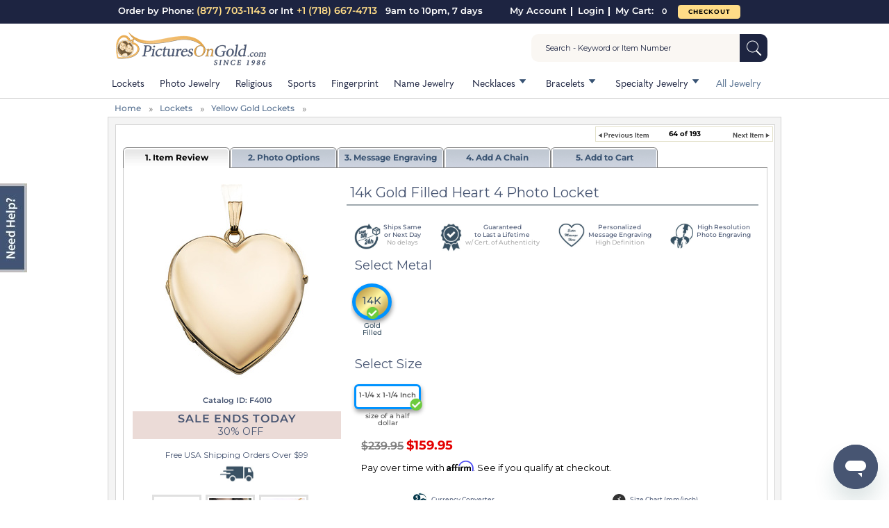

--- FILE ---
content_type: text/html; charset=UTF-8
request_url: https://www.picturesongold.com/products/14k-gold-filled-4page-photo-locket-p65470.html
body_size: 30484
content:
<!DOCTYPE html>
<html lang="en">
<head>

<title>14k Gold Filled Heart 4 Photo Locket - F4010</title>


<meta http-equiv="Content-Type" content="text/html; charset=utf-8" />
<meta name="viewport" content="width=device-width, initial-scale=1, maximum-scale=1" />
<meta name="SKYPE_TOOLBAR" content="SKYPE_TOOLBAR_PARSER_COMPATIBLE" />

<link rel="apple-touch-icon" sizes="57x57" href="/apple-icon-57x57.png">
<link rel="apple-touch-icon" sizes="60x60" href="/apple-icon-60x60.png">
<link rel="apple-touch-icon" sizes="72x72" href="/apple-icon-72x72.png">
<link rel="apple-touch-icon" sizes="76x76" href="/apple-icon-76x76.png">
<link rel="apple-touch-icon" sizes="114x114" href="/apple-icon-114x114.png">
<link rel="apple-touch-icon" sizes="120x120" href="/apple-icon-120x120.png">
<link rel="apple-touch-icon" sizes="144x144" href="/apple-icon-144x144.png">
<link rel="apple-touch-icon" sizes="152x152" href="/apple-icon-152x152.png">
<link rel="apple-touch-icon" sizes="180x180" href="/apple-icon-180x180.png">
<link rel="icon" type="image/png" sizes="192x192"  href="/android-icon-192x192.png">
<link rel="icon" type="image/png" sizes="32x32" href="/favicon-32x32.png">
<link rel="icon" type="image/png" sizes="96x96" href="/favicon-96x96.png">
<link rel="icon" type="image/png" sizes="16x16" href="/favicon-16x16.png">
<link rel="manifest" href="/manifest.json">
<link rel="shortcut icon" href="/favicon.ico">
<meta name="msapplication-TileColor" content="#ffffff">
<meta name="msapplication-TileImage" content="/ms-icon-144x144.png">
<meta name="theme-color" content="#ffffff">

<meta name="p:domain_verify" content="5bdcfd2feb69f8a9ba41beb171183011"/>

<meta name="description" content="Gold Lockets, Photo Locket Jewelry and custom Picture Lockets at affordable prices. - F4010" />
<meta name="keywords" content="14k Yellow Gold Lockets, Locket Pendants, Photo Locket Jewelry, 14k Gold Picture Lockets, 14k gold custom lockets, locket pendants" />
<link rel="canonical" href="https://www.picturesongold.com/products/14k-gold-filled-4page-photo-locket-p65470.html" />




<meta property="og:title" content="14k Gold Filled Heart 4 Photo Locket" />
<meta property="og:type" content="product" />
<meta property="og:price:amount" content="159.95" />
<meta property="og:price:currency" content="USD" />

<link rel="image_src" href="/catalog/items_images/443/Gp_0F2U3_65470_1191878650.jpg" />

<script type="application/ld+json">
{
"@context": "https://schema.org/",
"@type": "Product",
"name": "14k Gold Filled Heart 4 Photo Locket",
"image": "https://www.picturesongold.com/catalog/items_images/443/Gp_0F2U3_65470_1191878650.jpg",
"description": "1 1/4 inch X 1 1/4 inch",
"sku": "65470",
"mpn": "F4010",
"brand": { 
"@type": "Brand",
"name": "Picturesongold.com"
},
"offers": {
"@type": "Offer",
"availability": "https://schema.org/InStock",
"url": "https://www.picturesongold.com/products/14k-gold-filled-4page-photo-locket-p65470.html",
"priceCurrency": "USD",
"priceValidUntil": "2025-12-15T10:43:48-0600",
"price": "159.95"
}
}
</script>
<link href="https://use.typekit.net/atk5ygq.css" rel="stylesheet" type="text/css">



<style type="text/css">@font-face {font-family:Montserrat;font-style:normal;font-weight:300;src:url(/cf-fonts/v/montserrat/5.0.16/cyrillic/wght/normal.woff2);unicode-range:U+0301,U+0400-045F,U+0490-0491,U+04B0-04B1,U+2116;font-display:swap;}@font-face {font-family:Montserrat;font-style:normal;font-weight:300;src:url(/cf-fonts/v/montserrat/5.0.16/latin-ext/wght/normal.woff2);unicode-range:U+0100-02AF,U+0304,U+0308,U+0329,U+1E00-1E9F,U+1EF2-1EFF,U+2020,U+20A0-20AB,U+20AD-20CF,U+2113,U+2C60-2C7F,U+A720-A7FF;font-display:swap;}@font-face {font-family:Montserrat;font-style:normal;font-weight:300;src:url(/cf-fonts/v/montserrat/5.0.16/vietnamese/wght/normal.woff2);unicode-range:U+0102-0103,U+0110-0111,U+0128-0129,U+0168-0169,U+01A0-01A1,U+01AF-01B0,U+0300-0301,U+0303-0304,U+0308-0309,U+0323,U+0329,U+1EA0-1EF9,U+20AB;font-display:swap;}@font-face {font-family:Montserrat;font-style:normal;font-weight:300;src:url(/cf-fonts/v/montserrat/5.0.16/cyrillic-ext/wght/normal.woff2);unicode-range:U+0460-052F,U+1C80-1C88,U+20B4,U+2DE0-2DFF,U+A640-A69F,U+FE2E-FE2F;font-display:swap;}@font-face {font-family:Montserrat;font-style:normal;font-weight:300;src:url(/cf-fonts/v/montserrat/5.0.16/latin/wght/normal.woff2);unicode-range:U+0000-00FF,U+0131,U+0152-0153,U+02BB-02BC,U+02C6,U+02DA,U+02DC,U+0304,U+0308,U+0329,U+2000-206F,U+2074,U+20AC,U+2122,U+2191,U+2193,U+2212,U+2215,U+FEFF,U+FFFD;font-display:swap;}@font-face {font-family:Montserrat;font-style:normal;font-weight:400;src:url(/cf-fonts/v/montserrat/5.0.16/latin-ext/wght/normal.woff2);unicode-range:U+0100-02AF,U+0304,U+0308,U+0329,U+1E00-1E9F,U+1EF2-1EFF,U+2020,U+20A0-20AB,U+20AD-20CF,U+2113,U+2C60-2C7F,U+A720-A7FF;font-display:swap;}@font-face {font-family:Montserrat;font-style:normal;font-weight:400;src:url(/cf-fonts/v/montserrat/5.0.16/cyrillic/wght/normal.woff2);unicode-range:U+0301,U+0400-045F,U+0490-0491,U+04B0-04B1,U+2116;font-display:swap;}@font-face {font-family:Montserrat;font-style:normal;font-weight:400;src:url(/cf-fonts/v/montserrat/5.0.16/vietnamese/wght/normal.woff2);unicode-range:U+0102-0103,U+0110-0111,U+0128-0129,U+0168-0169,U+01A0-01A1,U+01AF-01B0,U+0300-0301,U+0303-0304,U+0308-0309,U+0323,U+0329,U+1EA0-1EF9,U+20AB;font-display:swap;}@font-face {font-family:Montserrat;font-style:normal;font-weight:400;src:url(/cf-fonts/v/montserrat/5.0.16/latin/wght/normal.woff2);unicode-range:U+0000-00FF,U+0131,U+0152-0153,U+02BB-02BC,U+02C6,U+02DA,U+02DC,U+0304,U+0308,U+0329,U+2000-206F,U+2074,U+20AC,U+2122,U+2191,U+2193,U+2212,U+2215,U+FEFF,U+FFFD;font-display:swap;}@font-face {font-family:Montserrat;font-style:normal;font-weight:400;src:url(/cf-fonts/v/montserrat/5.0.16/cyrillic-ext/wght/normal.woff2);unicode-range:U+0460-052F,U+1C80-1C88,U+20B4,U+2DE0-2DFF,U+A640-A69F,U+FE2E-FE2F;font-display:swap;}@font-face {font-family:Montserrat;font-style:normal;font-weight:500;src:url(/cf-fonts/v/montserrat/5.0.16/latin/wght/normal.woff2);unicode-range:U+0000-00FF,U+0131,U+0152-0153,U+02BB-02BC,U+02C6,U+02DA,U+02DC,U+0304,U+0308,U+0329,U+2000-206F,U+2074,U+20AC,U+2122,U+2191,U+2193,U+2212,U+2215,U+FEFF,U+FFFD;font-display:swap;}@font-face {font-family:Montserrat;font-style:normal;font-weight:500;src:url(/cf-fonts/v/montserrat/5.0.16/cyrillic/wght/normal.woff2);unicode-range:U+0301,U+0400-045F,U+0490-0491,U+04B0-04B1,U+2116;font-display:swap;}@font-face {font-family:Montserrat;font-style:normal;font-weight:500;src:url(/cf-fonts/v/montserrat/5.0.16/cyrillic-ext/wght/normal.woff2);unicode-range:U+0460-052F,U+1C80-1C88,U+20B4,U+2DE0-2DFF,U+A640-A69F,U+FE2E-FE2F;font-display:swap;}@font-face {font-family:Montserrat;font-style:normal;font-weight:500;src:url(/cf-fonts/v/montserrat/5.0.16/latin-ext/wght/normal.woff2);unicode-range:U+0100-02AF,U+0304,U+0308,U+0329,U+1E00-1E9F,U+1EF2-1EFF,U+2020,U+20A0-20AB,U+20AD-20CF,U+2113,U+2C60-2C7F,U+A720-A7FF;font-display:swap;}@font-face {font-family:Montserrat;font-style:normal;font-weight:500;src:url(/cf-fonts/v/montserrat/5.0.16/vietnamese/wght/normal.woff2);unicode-range:U+0102-0103,U+0110-0111,U+0128-0129,U+0168-0169,U+01A0-01A1,U+01AF-01B0,U+0300-0301,U+0303-0304,U+0308-0309,U+0323,U+0329,U+1EA0-1EF9,U+20AB;font-display:swap;}@font-face {font-family:Montserrat;font-style:normal;font-weight:600;src:url(/cf-fonts/v/montserrat/5.0.16/latin/wght/normal.woff2);unicode-range:U+0000-00FF,U+0131,U+0152-0153,U+02BB-02BC,U+02C6,U+02DA,U+02DC,U+0304,U+0308,U+0329,U+2000-206F,U+2074,U+20AC,U+2122,U+2191,U+2193,U+2212,U+2215,U+FEFF,U+FFFD;font-display:swap;}@font-face {font-family:Montserrat;font-style:normal;font-weight:600;src:url(/cf-fonts/v/montserrat/5.0.16/cyrillic/wght/normal.woff2);unicode-range:U+0301,U+0400-045F,U+0490-0491,U+04B0-04B1,U+2116;font-display:swap;}@font-face {font-family:Montserrat;font-style:normal;font-weight:600;src:url(/cf-fonts/v/montserrat/5.0.16/vietnamese/wght/normal.woff2);unicode-range:U+0102-0103,U+0110-0111,U+0128-0129,U+0168-0169,U+01A0-01A1,U+01AF-01B0,U+0300-0301,U+0303-0304,U+0308-0309,U+0323,U+0329,U+1EA0-1EF9,U+20AB;font-display:swap;}@font-face {font-family:Montserrat;font-style:normal;font-weight:600;src:url(/cf-fonts/v/montserrat/5.0.16/latin-ext/wght/normal.woff2);unicode-range:U+0100-02AF,U+0304,U+0308,U+0329,U+1E00-1E9F,U+1EF2-1EFF,U+2020,U+20A0-20AB,U+20AD-20CF,U+2113,U+2C60-2C7F,U+A720-A7FF;font-display:swap;}@font-face {font-family:Montserrat;font-style:normal;font-weight:600;src:url(/cf-fonts/v/montserrat/5.0.16/cyrillic-ext/wght/normal.woff2);unicode-range:U+0460-052F,U+1C80-1C88,U+20B4,U+2DE0-2DFF,U+A640-A69F,U+FE2E-FE2F;font-display:swap;}@font-face {font-family:Montserrat;font-style:normal;font-weight:700;src:url(/cf-fonts/v/montserrat/5.0.16/cyrillic/wght/normal.woff2);unicode-range:U+0301,U+0400-045F,U+0490-0491,U+04B0-04B1,U+2116;font-display:swap;}@font-face {font-family:Montserrat;font-style:normal;font-weight:700;src:url(/cf-fonts/v/montserrat/5.0.16/vietnamese/wght/normal.woff2);unicode-range:U+0102-0103,U+0110-0111,U+0128-0129,U+0168-0169,U+01A0-01A1,U+01AF-01B0,U+0300-0301,U+0303-0304,U+0308-0309,U+0323,U+0329,U+1EA0-1EF9,U+20AB;font-display:swap;}@font-face {font-family:Montserrat;font-style:normal;font-weight:700;src:url(/cf-fonts/v/montserrat/5.0.16/cyrillic-ext/wght/normal.woff2);unicode-range:U+0460-052F,U+1C80-1C88,U+20B4,U+2DE0-2DFF,U+A640-A69F,U+FE2E-FE2F;font-display:swap;}@font-face {font-family:Montserrat;font-style:normal;font-weight:700;src:url(/cf-fonts/v/montserrat/5.0.16/latin-ext/wght/normal.woff2);unicode-range:U+0100-02AF,U+0304,U+0308,U+0329,U+1E00-1E9F,U+1EF2-1EFF,U+2020,U+20A0-20AB,U+20AD-20CF,U+2113,U+2C60-2C7F,U+A720-A7FF;font-display:swap;}@font-face {font-family:Montserrat;font-style:normal;font-weight:700;src:url(/cf-fonts/v/montserrat/5.0.16/latin/wght/normal.woff2);unicode-range:U+0000-00FF,U+0131,U+0152-0153,U+02BB-02BC,U+02C6,U+02DA,U+02DC,U+0304,U+0308,U+0329,U+2000-206F,U+2074,U+20AC,U+2122,U+2191,U+2193,U+2212,U+2215,U+FEFF,U+FFFD;font-display:swap;}</style>

<link href="/v8/common/css/itm/style.css?css25=y&" rel="stylesheet" type="text/css" />

	<style type="text/css">@font-face {font-family:Lobster;font-style:normal;font-weight:400;src:url(/cf-fonts/s/lobster/5.0.18/vietnamese/400/normal.woff2);unicode-range:U+0102-0103,U+0110-0111,U+0128-0129,U+0168-0169,U+01A0-01A1,U+01AF-01B0,U+0300-0301,U+0303-0304,U+0308-0309,U+0323,U+0329,U+1EA0-1EF9,U+20AB;font-display:swap;}@font-face {font-family:Lobster;font-style:normal;font-weight:400;src:url(/cf-fonts/s/lobster/5.0.18/latin/400/normal.woff2);unicode-range:U+0000-00FF,U+0131,U+0152-0153,U+02BB-02BC,U+02C6,U+02DA,U+02DC,U+0304,U+0308,U+0329,U+2000-206F,U+2074,U+20AC,U+2122,U+2191,U+2193,U+2212,U+2215,U+FEFF,U+FFFD;font-display:swap;}@font-face {font-family:Lobster;font-style:normal;font-weight:400;src:url(/cf-fonts/s/lobster/5.0.18/cyrillic/400/normal.woff2);unicode-range:U+0301,U+0400-045F,U+0490-0491,U+04B0-04B1,U+2116;font-display:swap;}@font-face {font-family:Lobster;font-style:normal;font-weight:400;src:url(/cf-fonts/s/lobster/5.0.18/cyrillic-ext/400/normal.woff2);unicode-range:U+0460-052F,U+1C80-1C88,U+20B4,U+2DE0-2DFF,U+A640-A69F,U+FE2E-FE2F;font-display:swap;}@font-face {font-family:Lobster;font-style:normal;font-weight:400;src:url(/cf-fonts/s/lobster/5.0.18/latin-ext/400/normal.woff2);unicode-range:U+0100-02AF,U+0304,U+0308,U+0329,U+1E00-1E9F,U+1EF2-1EFF,U+2020,U+20A0-20AB,U+20AD-20CF,U+2113,U+2C60-2C7F,U+A720-A7FF;font-display:swap;}</style>
<link rel="stylesheet" href="/v8/common/css/inlt_sr.min.css.gz.css"/>
<!-- SearchSpring Integration Script -->
<style>
#priceDiv { font-family: 'Montserrat', sans-serif; }
.jqitemMetal { position: relative; color: #3a5163; padding: 14px 9px 0px 9px; float: left; 
    width: 30px; height: 30px; margin: 0 20px 55px 0; text-align: center; font-size: 15px;
    font-weight: 500; text-transform: uppercase; line-height: 13px; text-shadow: 2px 2px 4px rgb(255 255 255); border-radius: 50%;
    border: solid 0.3em #f6d9d6; background-color: #f5d5d1;
    background-image: linear-gradient(to bottom right, #c8685c, #e2a39a, #fde8e7, #ebbdb8, #c8685c);
}
.silver { border: solid 0.3em #d9d9d9; background-color: #d9d9d9;
    	  background-image: linear-gradient(to bottom right, #afafaf, #d9d9d9, #ffffff, #d9d9d9, #afafaf); }

.black { border: solid 0.3em #979797; background-color: #cdcdcd;
          background-image: linear-gradient(to bottom right, #626262, #b1b1b1, #e9e9e9, #cacaca, #555555);
}

.white  { border: solid 0.3em #e7e2de; background-color: #e7e2de;
          background-image: linear-gradient(to bottom right, #d5cbc2, #e7e2de, #ffffff, #e7e2de, #d5cbc2); }

.yellow { border: solid 0.3em #d4b862; background-color: #d4b862;
          background-image: linear-gradient(to bottom right, #9f8335, #d4b862, #fff6a1, #d4b862, #9f8335); }

.rose   { border: solid 0.3em #fadedc;
          background-color: #e2a39a; /* For browsers that do not support gradients */
          background-image: linear-gradient(to bottom right, #c8685c, #e2a39a, #fde8e7, #fde8e7, #c8685c); }

.gold   { border: solid 0.3em #d4b862; background-color: #d4b862;
          background-image: linear-gradient(to bottom right, #9f8335, #d4b862, #fff6a1, #d4b862, #9f8335); }

.whiteyellow { border: solid 0.3em #e7e2de; background-color: #e7e2de;
          background-image: linear-gradient(to bottom right, #d5cbc2, #e7e2de, #fff6a1, #d4b862, #9f8335); }

.rosewhite   { border: solid 0.3em #d07c71;
          background-color: #e2a39a;
          background-image: linear-gradient(to bottom right, #c8685c, #e2a39a, #fde8e7, #e7e2de, #d5cbc2); }

.roseyellow  { border: solid 0.3em #d4b862; background-color: #d4b862;
          background-image: linear-gradient(to bottom right, #9f8335, #d4b862, #fff6a1, #fde8e7, #c8685c); }

.tricolor { border: solid 0.3em #e7e2de; background-color: #e7e2de;
          background-image: linear-gradient(to bottom right, #9f8335, #d4b862, #fff6a1, #fde8e7, #c8685c); }

.jqitemMetal.selected::after { display: block; position: absolute; content: url(/v8/common/css/images/checkmark2.png); transform: scale(.05); 
		bottom: 3px; left: 6px; width: 1.4em; height: 1.4em; }


.silver:hover, .white:hover, .yellow:hover, .rose:hover, .gold:hover, .whiteyellow:hover, .rosewhite:hover, .roseyellow:hover, .tricolor:hover { border-color:#0093ff; }

.gray   { background-color: Gray; }

.enabledSize, .disabledSize { position: relative; border: solid 0.3em #a3a3a3; border-radius: 6px; min-width: 90px; height: 20px; 
    float: left; margin: 3px 20px 38px 3px; padding: 5px 0px 5px 0px;
    color: #535353; font-size: 10px; font-weight: 600; line-height: 1.5em; text-align: center; background-color: #fff; }
.enabledSize:hover { border-color:#0093ff; }

.disabledSize { border-color: #d8d8d8; background-color: #eeeeee; color: #cbcbcb; text-decoration: line-through; }
.disabledSize .sizeDesc { color: #ffffff; }

.enabledSize.selected { }
.enabledSize.selected::after { display: block; position: absolute; content: url(/v8/common/css/images/checkmark2.png); transform: scale(.05); bottom: 5px; right: 5px; width: 1.4em; height: 1.4em; }

.selected { border-color:#0093ff; 
	-moz-box-shadow: 1px 4px 6px 0 rgba(0, 0, 0, 0.4); 
	-webkit-box-shadow: 1px 4px 6px 0 rgba(0, 0, 0, 0.4); 
	box-shadow: 1px 4px 6px 0 rgba(0, 0, 0, 0.4); }

.selected:hover { border-color:#0093ff; }

.selectionHeader{ font-size: 18px; color: #475572;; font-weight: 400; }

.selectionHeaderPadding { margin: 0 0 1em 0.2em; }

.optionBorder { margin: 3px 0 5px 0px; padding:2px; width: 100%; height: auto; }

.clear{ clear:both;}

.paddingBottom{ padding-bottom:20px;}

.ProductImageAndPrice { float:left; }

#sizePrice { display: block; font-weight: 600; color: #475572; margin: 0.5em 0 1em 1em; }
#selectedMetal, #selectedSize { font: 700 14px 'Montserrat', sans-serif; color: #475572; }

.sizeDesc .mostpop { 
    background: #0093ff;
    color: #fff;
    padding: 0.2em;
    margin-top: .2em;
    border-radius: 1em; 
}

.szdiscount { text-decoration: line-through; font-size: 16px; color: #7e7e7e; }

.saleprice { color: #e40000; font-weight: 700; font-size: 18px; }

.sizeDesc, .metalDesc { position: absolute; top: 3.8em; font-size: 10px; text-transform: none; font-weight: 500; line-height: 1em; left: 50%; transform: translate(-50%, 0%); width: 100%; }
.metalDesc { top: 5.2em; }

#metalOptionsMain { margin-top: 15px; }

#itmTblPrice { font-family: 'Montserrat', sans-serif; font-size: 13px; font-weight: 400; }
#itmTblPrice .itmPrice { font-weight: 400; font-size: 16px; }

.itmOpSel.right {  }

</style>

<script type="text/javascript">
  var _gaq = _gaq || [];
  _gaq.push(['_setAccount', 'UA-1347903-2']);
  _gaq.push(['_setDomainName', 'picturesongold.com']);
  _gaq.push(['_addIgnoredRef', 'picturesongold.com']);
  _gaq.push(['_trackPageview']);
  (function() {
    var ga = document.createElement('script'); ga.type = 'text/javascript'; ga.async = true;
    ga.src = ('https:' == document.location.protocol ? 'https://ssl' : 'http://www') + '.google-analytics.com/ga.js';
    var s = document.getElementsByTagName('script')[0]; s.parentNode.insertBefore(ga, s);
  })();
</script>

<!--[if IE]>
<style type="text/css">
   body {behavior: url(/jvs/csshover2.htc);}
</style>
<![endif]-->

<!-- Start of picturesongold Zendesk Widget script -->
<script id="ze-snippet" src=https://static.zdassets.com/ekr/snippet.js?key=fdd93d74-98ed-465b-bb1e-af1d7015911a> </script>
<!-- End of picturesongold Zendesk Widget script -->

<script>
 _affirm_config = {
   public_api_key:  "0FD9W6NG07BU36QK",
   script:          "https://cdn1.affirm.com/js/v2/affirm.js"
 };
(function(m,g,n,d,a,e,h,c){var b=m[n]||{},k=document.createElement(e),p=document.getElementsByTagName(e)[0],l=function(a,b,c){return function(){a[b]._.push([c,arguments])}};b[d]=l(b,d,"set");var f=b[d];b[a]={};b[a]._=[];f._=[];b._=[];b[a][h]=l(b,a,h);b[c]=function(){b._.push([h,arguments])};a=0;for(c="set add save post open empty reset on off trigger ready setProduct".split(" ");a<c.length;a++)f[c[a]]=l(b,d,c[a]);a=0;for(c=["get","token","url","items"];a<c.length;a++)f[c[a]]=function(){};k.async=
!0;k.src=g[e];p.parentNode.insertBefore(k,p);delete g[e];f(g);m[n]=b})(window,_affirm_config,"affirm","checkout","ui","script","ready","jsReady");
</script>
</head>

<body onload="javascript: Set_Cookie( 'screenWidth', screen.width, 1, '/', '', '' );">
<a id=top></a><span class="need_newbtn"><a href="https://www.picturesongold.com/modal_info.php?pageID=4" class="iframe spriteGen needbtn"></a></span>
 
<!-- blue bar starts -->
<section class="blue_bar" style="background-color: #1d2441 !important;">
  <div class="wrapper">
    <ul><li style="padding-right: 3em;">Order by Phone:&nbsp;<span class="highlight pog-yellow">(877) 703-1143</span> or Int <span class="highlight pog-yellow">+1 (718) 667-4713</span>  &nbsp; 9am to 10pm, 7 days </li>
<li class="pipe"><a href="https://www.picturesongold.com/customer/register.php">My Account</a></li><li class="pipe"><a href="https://www.picturesongold.com/customer/login.php">Login</a></li>      <li><a href="https://www.picturesongold.com/catalog/show_cart.php"> My Cart: &nbsp; <span id="totalitems">0</span></a></li>
      <li class="check_btn" id="check_btn"><a href="https://www.picturesongold.com/catalog/checkout.php?x=58049969330bc48db9f0.39365208">CHECKOUT</a></li>
    </ul>
  </div>
</section>
<!-- blue bar ends --><!-- header starts -->
<header>
  <div class="wrapper">

    <!-- top sec starts -->

    <section class="top_sec" ><a href="https://www.picturesongold.com/index.php" class="logo"><img src="/v8/common/images/logo.png" alt=""></a>
<form method="GET" action="/searchresults.html">
 
<div id="inlt-sbox-wrp" class="tfnewsearch inlt-sbox-wrp v25">
    <div class="inlt-searchbox">
 <input id="inlt-searchinputbox" name="q" type="text" value="Search - Keyword or Item Number" unbxdattr="sq" onfocus="if(this.value=='Search - Keyword or Item Number')this.value=''" onblur="if(this.value=='')this.value='Search - Keyword or Item Number'">
        <button id="inlt-searchbutton" unbxdattr="sq_bt"></button>
    </div>
    <div id="inlt-autocomplete" class="inlt-autocomplete"></div>
</div>
 </form>
</section>

    <!-- nav starts -->
    <nav>
      <ul id="nav">
<li ><a href="https://www.picturesongold.com/shop/locket-jewelry.html" >Lockets</a></li>
<li ><a href="https://www.picturesongold.com/shop/photo-jewelry.html" >Photo Jewelry</a></li>
<li ><a href="https://www.picturesongold.com/shop/religious-jewelry.html" >Religious</a></li>
<li ><a href="https://www.picturesongold.com/shop/sports-numbers-and-charms.html" >Sports</a></li>
<li ><a href="https://www.picturesongold.com/shop/thumbprint-fingerprint-jewelry.html" >Fingerprint</a></li>
<li ><a href="https://www.picturesongold.com/shop/namejewelry.html" >Name Jewelry</a></li>
<li class="sub"><a href="#none" >Necklaces</a>
<ul class="sub-menu ">
<li ><a href="https://www.picturesongold.com/shop/locket-jewelry.html" >Locket Necklaces</a><div class="bn"><a href="#" disabled class="disabled"><img src="[data-uri]" data-src="/v8/common/images/topNeckBtn.jpg" alt="View all Necklaces"></a></div>
</li>
<li ><a href="https://www.picturesongold.com/shop/photo-jewelry.html" >Photo Necklaces</a></li>
<li ><a href="https://www.picturesongold.com/shop/religious-jewelry.html" >Religious Necklaces</a></li>
<li ><a href="https://www.picturesongold.com/shop/sports-numbers-and-charms.html" >Sports Necklaces</a></li>
<li ><a href="https://www.picturesongold.com/shop/thumbprint-fingerprint-jewelry.html" >Fingerprint Necklaces</a></li>
<li ><a href="https://www.picturesongold.com/shop/chains.html" >Chains</a></li>
<li ><a href="https://www.picturesongold.com/shop/engraveable-jewelry.html" >Engravable Necklaces</a></li>
<li ><a href="https://www.picturesongold.com/shop/name-jewelry.html" >Name Necklaces</a></li>
<li ><a href="https://www.picturesongold.com/shop/initial-jewelry.html" >Initial Necklaces</a></li>
<li ><a href="https://www.picturesongold.com/shop/us-states-pendants.html" >US State Necklaces</a></li>
<li ><a href="https://www.picturesongold.com/shop/awareness-jewelry.html" >Awareness Necklaces</a></li>
<li ><a href="https://www.picturesongold.com/shop/infinityjewelry.html" >Infinity Necklaces</a></li>
<li class="no_border"><a href="https://www.picturesongold.com/shop/graduation-jewelry.html" >Graduation Jewelry</a></li>
</ul>
</li>
<li class="sub"><a href="#none" >Bracelets</a>
<ul class="sub-menu ">
<li ><a href="https://www.picturesongold.com/shop/bracelets-photo-jewelry.html" >Photo Bracelets</a><div class="bn"><a href="#" disabled class="disabled"><img src="[data-uri]" data-src="/v8/common/images/topBraceletBtn.jpg" alt="view all bracelets"></a></div>
</li>
<li ><a href="https://www.picturesongold.com/shop/id-bracelets.html" >Id Bracelets</a></li>
<li ><a href="https://www.picturesongold.com/shop/locket-bracelets.html" >Locket Bracelets</a></li>
<li ><a href="https://www.picturesongold.com/searchresults.html?q=expandable%20bracelets" >Expandable Bracelets</a></li>
<li ><a href="https://www.picturesongold.com/shop/medical-id-bracelets-c511.html" >Medical Bracelets</a></li>
<li ><a href="https://www.picturesongold.com/shop/religious-bracelets.html" >Religious Bracelets</a></li>
<li ><a href="https://www.picturesongold.com/shop/monogram-bracelets.html" >Monogram Bracelets</a></li>
<li class="no_border"><a href="https://www.picturesongold.com/shop/wind-fire-expandable-bracelets.html" >Wind &amp; Fire Bracelets</a></li>
</ul>
</li>
<li class="sub"><a href="#none" >Specialty Jewelry</a>
<ul class="sub-menu ">
<li ><span>Top Categories:</span><div class="bn"><a href="#" disabled class="disabled"><img src="[data-uri]" data-src="/v8/common/images/topSpecBtn.jpg" alt="Specialty Jewelry"></a></div>
</li>
<li ><a href="https://www.picturesongold.com/shop/thumbprint-fingerprint-jewelry.html" >Fingerprint/Thumbprint Jewelry</a></li>
<li ><a href="https://www.picturesongold.com/shop/fraternal-jewelry.html" >Police &amp; Firefighter Jewelry</a></li>
<li ><a href="https://www.picturesongold.com/shop/name-jewelry.html" >Name Jewelry</a></li>
<li ><a href="https://www.picturesongold.com/shop/medical-jewelry.html" >Medical Jewelry</a></li>
<li ><a href="https://www.picturesongold.com/shop/engraveable-jewelry.html" >Engravable Jewelry</a></li>
<li ><a href="https://www.picturesongold.com/shop/mothers-jewelry.html" >Mother's Jewelry</a></li>
<li ><a href="https://www.picturesongold.com/shop/us-states-pendants.html" >US State Pendants</a></li>
<li ><a href="https://www.picturesongold.com/shop/dog-jewelry.html" >Dog Breed Jewelry</a></li>
<li ><a href="https://www.picturesongold.com/shop/graduation-jewelry.html" >Graduation Jewelry</a></li>
<li ><a href="https://www.picturesongold.com/shop/wedding-bands.html" >Wedding Bands</a></li>
<li ><a href="https://www.picturesongold.com/shop/promise-rings.html" >Promise Rings</a></li>
<li ><a href="https://www.picturesongold.com/shop/college-jewelry.html" >Collegiate Jewelry</a></li>
<li class="no_border"><a href="https://www.picturesongold.com/shop/specialty-jewelry.html" >View More Specialty Jewelry >>></a></li>
</ul>
</li>
<li class="lastsub"><a href="https://www.picturesongold.com/jewelry-index.php" >All Jewelry</a></li>
</ul> </nav> <!-- nav ends -->
</div>
</header>


<!-- main container starts -->
<section id="main_container">
  <div class="wrapper">
<!-- body container starts -->
<section id="body_container">
<!-- category path, top banner: in header -->
<ul class="bread_crumb">
<li ><a href="https://www.picturesongold.com/index.html">Home</a></li><li ><a href="https://www.picturesongold.com/shop/locket-jewelry.html">Lockets</a></li>
<li ><a href="https://www.picturesongold.com/shop/yellow-gold-lockets.html">Yellow Gold Lockets</a></li>
</ul>
	<!-- common box starts -->
	<section  class="common_box fillwidth3">
	<!-- totabs removed -->
	<section class="common_white_box fillwidth2"><table width=100% border=0><tr>
<td>
<div style="float: right; width: 250px; margin: 0px 0px 5px 2px; padding: 2px; border: 1px solid #e3e1ca;"><div style="float: left; width: 76px; padding: 0px 15px 0px 0px;"><a href="https://www.picturesongold.com/products/14k-i-love-you-engraved-p63486.html"><img src="/buttons/previtem.gif" alt="Previous" border=0></a></div>
<div style="float: left; font-weight: bold; width: 70px; font-size: 10px; text-align: center;">64 of 193</div>
<div style="float: right; width: 57px; padding: 0px 0px 0px 15px;"><a href="https://www.picturesongold.com/products/14k-mother-cross-p63487.html"><img src="/buttons/nextitem.gif" alt="Next" border=0></a></div>
</div>
</td>
</tr></table>
<noscript>
<br>
<table style="padding: 1px; margin: 0px auto; width: 550px" id="errorMsgTable">
<tr>
<td style="background: #f4f5f6; padding: 5px; color: #0b263a; border: 1px solid #d5dade;">
<div align=center><img src="https://www.picturesongold.com/images/oops.gif" border=0 vspace=5></div>It appears that your browser does not support JavaScript, or you have it disabled. JavaScript is required to use this site.
           <a href="/enable_javasript.html" target="_blank">Enable Javascript</a>          </td>
        </tr>
      </table><br></noscript>




<div id="AJAX-designer">



<FORM name="AJD_form" id="AJD_form" target="_self" enctype="multipart/form-data" method=POST action="/catalog/details.php"><input type=hidden name=max_file_size value="2000000000">
<input type=hidden name="new" value="65470">
<input type=hidden name="upsaleFlag" value="">
<input type=hidden name=pid value="">
<input type=hidden name=item_num value="">
<input type=hidden name=shopping_cart_sessionID value="">
<input type=hidden name=submitCrt value="add to cart">
<input type=hidden id=engravingSide name=side value="">
<div><a name="topTabs"></a></div>






<div id="wizard" class=tabswrap>



<ul class="tabs" >
<li><a href="#" class="w1">1. Item Review</a></li>
<li><a href="#" class="w2">2. Photo Options</a></li>
<li><a href="#" class="w3">3. Message Engraving</a></li>
<li><a href="#" class="w4">4. Add A Chain</a></li>
<li><a href="#" class="w5">5. Add to Cart</a></li>
</ul>




        <div style="background: #fff; margin: 0px; padding: 0px;">
            <div id="addToCartErrors" class=BoxError style="display: none;">
              <div id="addToCartErrorsText"></div>
            </div>
        </div><div class="panes">

<div class="tabContent" >
<table style="width: 100%;">
<tr valign=top>
<td class="tblCol1step1">
<a name="watchit"></a>
<div class="itmImgLeft">
<div class="mainImgWrap">
<div class="img-loading" id="itmim-spin"></div>
<div id="itemMetalImage"><a href='/catalog/items_images/443/Gp_0F2U3_65470_1191878650.jpg?x=' class="colorBxItem cboxElement" title="14k Gold Filled Heart 4 Photo Locket"><img src="/catalog/items_images/443/thumbs/MGp_0F2U3_65470_1191878650.jpg?x=" id ="itemMainImg" width=300 height=300></a></div>
</div>
<div class="itemDetIDalt">Catalog&nbsp;ID: F4010</div>
<div class="itmDisc2alt" style="background-color: #ebdbd7;"><span class=txt style="color: #ffffff;color: #475572;">Sale Ends Today</span> <span class="perc2" style="padding-left: 10px; color: #ff0;color: #475572;">30% Off</span>
</div>
<div class="page-font text-center txt-color-blue4 txt-14 py-2 mb-4">
<div>Free USA Shipping <span>Orders Over $99</span></div><div class="pt-2"><img src="/v8/common/images/icons/icnShip.png" style="width: 50px;" alt="Shipping"></div>
</div>
</div>
<div class="itmImgRight">
<div class="itemThumbs">
<ul>
<li><a href="/catalog/items_images/443/Gp_0F2U3_65470_1191878650.jpg?x=" class="colorBxItem" title="14k Gold Filled Heart 4 Photo Locket"><img src="/catalog/images/image2.php?pid=65470&amp;imsz=1" alt="" class="cloud-zoom-thumboff" width="65" height="75"></a></li><li><a href="/catalog/items_images/443/pe_V39VA59611_1637926257.jpg?x=" class="colorBxItem" title="14k Gold Filled Heart 4 Photo Locket"><img src="/catalog/items_images/443/thumbs/Spe_V39VA59611_1637926257.jpg" alt="" class="cloud-zoom-thumboff"></a></li><li><a href="/catalog/items_images/443/pe_DVSDF59609_1637926257.jpg?x=" class="colorBxItem" title="14k Gold Filled Heart 4 Photo Locket"><img src="/catalog/items_images/443/thumbs/Spe_DVSDF59609_1637926257.jpg" alt="" class="cloud-zoom-thumboff"></a></li><li><a href="/catalog/items_images/443/pe_GQYB259610_1637926257.jpg?x=" class="colorBxItem" title="14k Gold Filled Heart 4 Photo Locket"><img src="/catalog/items_images/443/thumbs/Spe_GQYB259610_1637926257.jpg" alt="" class="cloud-zoom-thumboff"></a></li><li><a href="/catalog/items_images/443/pe_OWAQD_1423157793.jpg?x=" class="colorBxItem" title="14k Gold Filled Heart 4 Photo Locket"><img src="/catalog/items_images/443/thumbs/Spe_OWAQD_1423157793.jpg" alt="" class="cloud-zoom-thumboff"></a></li><li><a href="/catalog/items_images/443/pe_CI5NM_1637926257.jpg?x=" class="colorBxItem" title="14k Gold Filled Heart 4 Photo Locket"><img src="/catalog/items_images/443/thumbs/Spe_CI5NM_1637926257.jpg" alt="" class="cloud-zoom-thumboff"></a></li><li><a href="/catalog/items_images/443/pe_T3YSU_1637926257.jpg?x=" class="colorBxItem" title="14k Gold Filled Heart 4 Photo Locket"><img src="/catalog/items_images/443/thumbs/Spe_T3YSU_1637926257.jpg" alt="" class="cloud-zoom-thumboff"></a></li></ul>
</div>
</div>
<div class="clearfix my-4">
<a href="https://www.picturesongold.com/modal_info.php?pageID=4&amp;pid=65470" class="iframe tickIcn tickIcnChat page-font">Need Help?</a>
</div>
</td>
<td>
<h1 class="hdtitleItemAlt">14k Gold Filled Heart 4 Photo Locket</h1>
<div id = "RR_PR_Widget_Wrapper"></div>
<div class="div-flex flex-one clearfix mb-4 txt-10 txt-color-blue4 txt-500 page-font" style="line-height: 1.3em;">
<div class="div-flex flex-row pl-2">
                                <div class=""><img src="/v8/common/images/icons/icnSameDay.png" style="height: 4.2em;" alt="#"></div>
                                <div class="pl-2 text-center">Ships&nbsp;Same<br>or Next Day
						<div class="txt-color-gray2">No delays</div>
				</div>
                        </div>
<div class="div-flex flex-row pl-2">
                                <div class=""><img src="/v8/common/images/icons/icnWarr.png" style="height: 4.5em;" alt="#"></div>
                                <div class="pl-2 text-center">Guaranteed<br>to Last a Lifetime
                                                <div class="txt-color-gray2">w/ Cert. of Authenticity</div>
                                </div>
                        </div>
<div class="div-flex flex-row pl-2">
                                <div class=""><img src="/v8/common/images/icons/icnMsgEng2.png" style="height: 3.9em;" alt="#"></div>
                                <div class="pl-2 text-center">Personalized<br>Message Engraving
                                                <div class="txt-color-gray2">High Definition</div>
                                </div>
                        </div>
<div class="div-flex flex-row pl-2">
                                	<div class=""><img src="/v8/common/images/icons/icnPhotoEng.png" style="height: 4.2em;" alt="#"></div>
                                	<div class="pl-2 text-center">High Resolution<br>Photo Engraving</div>
                        	</div>
</div>
<div class="optionBrd bg-white brd-all-white" style="width: 580px; margin-left: 10px;" id="step1optionDiv">




<!-- ITEM PRICE STARTS New style -->




    <input type="hidden" name="price" value="" />
    <input type="hidden" name="priceWitm" value="">
    <input type="hidden" id="metalOptionHiddenField" name="metalOptionHiddenField" value="" />
    <input type="hidden" id="sizeOptionHiddenField" name="sizeOptionHiddenField" value="" />
    <div id="priceDiv">

        <div class="selectionHeader selectionHeaderPadding">Select Metal</div>
        <div id="metalOptionsMain"></div>
<div class="selectionHeader selectionHeaderPadding ">Select Size</div>
<div id="sizeOptionsMain"></div>
<div class="clearfix"></div>
<span id="selectedMetal"></span><span id="selectedSize"></span><span id="sizePrice"></span>
</div>
<div class="clearfix"></div>
<div class="affirmWrp ">
<p class="affirm-as-low-as" id="affirmProductModal" data-page-type="product" data-learnmore-show="false"  data-amount="15995" style="display: block;"></p>
<p class="affirm-as-low-as50 affirm-modal-trigger50" id="affirmUnder50" style="display: none;">Monthly Payments with <span class="__affirm-logo __affirm-logo-blue __ligature__affirm_full_logo__ __processed">Affirm</span> available on orders over $50</p>
</div>
<div class="div-flex flex-one clearfix my-4 txt-10 txt-color-blue4 txt-500 page-font">
<div class="div-flex flex-row pl-2" style="align-items: center; justify-content: center;">
				<a href="https://www.picturesongold.com/pop_info.php?pageID=60&amp;amount=159.95" class="iframe txt-color-blue4 txt-no-decor">
                                   <div class="text-inline-block"><img src="/v8/common/images/icons/icnCConverter.png" style="height: 2.4em;" alt="#"></div>
                                   <div class="pl-2 text-center text-inline-block">Currency Converter</div>
				</a>
                        </div>
<div class="div-flex flex-row pl-2" style="align-items: center; justify-content: center;">
                                        <a href="/images/sizechartn.jpg" class="fancyboxImg txt-color-blue4 txt-no-decor">
                                                <div class="text-inline-block"><img src="/v8/common/images/icons/icnInfo.png" style="height: 2.2em;" alt="#"></div>
                                                <div class="pl-2 text-center text-inline-block">Size Chart (mm/inch)</div>
                                        </a>
                                </div>
</div>




<!-- ITEM PRICE STARTS -->







<input type=hidden name=itemColor id=itemColor value="yellow">







<input type=hidden name=itemColorCurrent id=itemColorCurrent value="yellow">



</div>
<div class="buttonwrapper"><a href="#topTabs" class="next Add2CartBtn singleBtn topscroll">Customize &amp; Add to Cart >></a></div><div class="text-center page-font txt-color-blue4 itmGetBy">
<div class="madeByImg"><img src="/v8/common/images/icons/icnCity.png" alt="NYC"></div>
<div class="madeBy">Made &amp; Shipped in 1 Day from NYC</div>
<div class="getbyTxt ">Get it by <span class="">Sat Dec 6</span> with <span class="">Overnight Shipping</span></div>
<div class="getbyTxt ">Get it by <span class="">Wed Dec 10</span> with <span class="">Free Shipping</span></div>
</div>
</td></tr></table>
</div>









<div class="tabContent">   <script>
   function hf(a)
   {
        if (document.getElementById) {
           nopic   = document.getElementById('nopicsect');
           sendMth = document.getElementById('sendMethod');
        } else if (document.all) {
           nopic   = document.all['nopicsect'];
           sendMth = document.all['sendMethod'];
        } else {
           return;
        }
        nopic.style.display   = ((a=='nopicsect')  ? "block" : "none");
        sendMth.style.display = ((a=='nopicsect')  ? "none"  : "block");
	if ( a=='nopicsect' || a=='emailsect' || a=='mailsect' ) {
                document.getElementById('Divpic2_back').innerHTML = document.getElementById('Divpic2_back').innerHTML;
                document.getElementById('Divpic1_front').innerHTML = document.getElementById('Divpic1_front').innerHTML;
                document.getElementById('Divpic3_left').innerHTML = document.getElementById('Divpic3_left').innerHTML;
                document.getElementById('Divpic4_right').innerHTML = document.getElementById('Divpic4_right').innerHTML;
                document.getElementById('Divpic5_inside1').innerHTML = document.getElementById('Divpic5_inside1').innerHTML;
                document.getElementById('Divpic6_inside2').innerHTML = document.getElementById('Divpic6_inside2').innerHTML;
		if ( a!='nopicsect' ) {
                        checkUncheckFormObg('pic1_frontE',0);
                        checkUncheckFormObg('pic4_rightE',1);
                    	checkUncheckFormObg('pic2_backE',0);
                    	checkUncheckFormObg('pic3_leftE',0);
                   	checkUncheckFormObg('pic5_inside1E',0);
                    	checkUncheckFormObg('pic6_inside2E',0);
		}
	}
	if ( a=='uploadsect' ) {
		showHTMLObg('uploadsect');	
		showHTMLObg('uploaddescr');
		hideHTMLObg('emailsect');
		hideHTMLObg('emaildescr');
		hideHTMLObg('maildescr');
	}
        if ( a=='emailsect' ) {
                showHTMLObg('emailsect');
                showHTMLObg('emaildescr');
		hideHTMLObg('uploadsect');
		hideHTMLObg('uploaddescr');
		hideHTMLObg('maildescr');
        }
        if ( a=='mailsect' ) {
                showHTMLObg('emailsect');
                showHTMLObg('maildescr');
		hideHTMLObg('uploadsect');
		hideHTMLObg('uploaddescr');
		hideHTMLObg('emaildescr');
        }
   }
function LocketUploadOptions(what,disabl,enbl,hd,sh) {
   if ( disabl != '' ) {
        if ( disabl == 'all' || disabl == 'upload' || disabl == 'upload7' ) {
                if ( disabl == 'upload7' ) {
                        alert(disabl);
                        document.getElementById('Divpic7_back').innerHTML = document.getElementById('Divpic7_back').innerHTML;
                } else {
                        document.getElementById('Divpic2_back').innerHTML = document.getElementById('Divpic2_back').innerHTML;
                        document.getElementById('Divpic1_front').innerHTML = document.getElementById('Divpic1_front').innerHTML;
                        document.getElementById('Divpic3_left').innerHTML = document.getElementById('Divpic3_left').innerHTML;
                        document.getElementById('Divpic4_right').innerHTML = document.getElementById('Divpic4_right').innerHTML;
                        document.getElementById('Divpic5_inside1').innerHTML = document.getElementById('Divpic5_inside1').innerHTML;
                        document.getElementById('Divpic6_inside2').innerHTML = document.getElementById('Divpic6_inside2').innerHTML;
                }
        }
        if ( disabl == 'all' || disabl == 'checkbox' || disabl == 'radio' ) {
                checkUncheckFormObg('pic1_frontE',0);
                checkUncheckFormObg('pic2_backE',0);
                checkUncheckFormObg('pic3_leftE',0);
                checkUncheckFormObg('pic4_rightE',0);
                checkUncheckFormObg('pic5_inside1E',0);
                checkUncheckFormObg('pic6_inside2E',0);
        }
        if ( disabl == 'all' ) {
                showHTMLObg('RightMsgRow1'); showHTMLObg('RightMsgRow2');
                showHTMLObg('LeftMsgRow1'); showHTMLObg('LeftMsgRow2');
                showHTMLObg('FrontMsgRow1'); showHTMLObg('FrontMsgRow2');
        }
   }
   if ( enbl == 'all' || enbl == 'checkbox' || enbl == 'radio' ) {
                if (what.id=='deltypEmail' || what.id=='deltypMail'){
                    if ( enbl == 'radio' ) {
                         checkUncheckFormObg('pic1_frontE',0);
                         checkUncheckFormObg('pic4_rightE',1);
                    } else {
                         checkUncheckFormObg('pic1_frontE',0);
                         checkUncheckFormObg('pic4_rightE',1);
                    }
                    checkUncheckFormObg('pic2_backE',0);
                    checkUncheckFormObg('pic3_leftE',0);
                    checkUncheckFormObg('pic5_inside1E',0);
                    checkUncheckFormObg('pic6_inside2E',0);
                }
                enableFormObg('pic1_frontE');
                enableFormObg('pic2_backE');
                enableFormObg('pic3_leftE');
                enableFormObg('pic4_rightE');
                enableFormObg('pic5_inside1E');
                enableFormObg('pic6_inside2E');
   }
   if ( enbl == 'all' || enbl == 'upload' || enbl == 'upload7' ) {
                if ( enbl == 'upload7' ) {
                        enableFormObg('pic7_back');
                } else {
                        enableFormObg('pic1_front');
                        enableFormObg('pic2_back');
                        enableFormObg('pic3_left');
                        enableFormObg('pic4_right');
                        enableFormObg('pic5_inside1');
                        enableFormObg('pic6_inside2');
                }
   }
   if (what.id=='deltypEmail' || what.id=='deltypMail'){
        hideHTMLObg('RightMsgRow1'); hideHTMLObg('RightMsgRow2');
   } else if (what.id=='deltypUpload') {
        showHTMLObg('RightMsgRow1'); showHTMLObg('RightMsgRow2');
   }
   if (what.id == 'deltypEmail' || what.id=='deltypMail' || what.id=='deltypUpload') {
        showHTMLObg('LeftMsgRow1');
        showHTMLObg('LeftMsgRow2');
        showHTMLObg('FrontMsgRow1');
        showHTMLObg('FrontMsgRow2');
   }
}
   function engr_pap(showthis,hidethis,num,a) {
	if ( showthis ) {
	     var i=1;
	     for (i=1; i<=num; i++) {
   	     	if (document.getElementById) {
       	     		document.getElementById(showthis + i + '0').style.display = 'block';
       	     		document.getElementById(showthis + i + '1').style.display = 'block';
   	     	} else if (document.all) {
       	     		document.all(showthis + i + '0').style.display = 'block';
       	     		document.all(showthis + i + '1').style.display = 'block';
   	     	}
	     }
	}
        if ( hidethis ) {
             var i=1;
             for (i=1;i<=num;i++) {
                if (document.getElementById) {
                        document.getElementById(hidethis + i + "0").style.display = 'none';
                        document.getElementById(hidethis + i + "1").style.display = 'none';
                } else if (document.all) {
                        document.all(hidethis + i + "0").style.display = 'none';
                        document.all(hidethis + i + "1").style.display = 'none';
                }
             }
        }
   }
   </script>

<table width="100%" border=0 cellpadding=0 cellspacing=0>
<tr valign=top>
<td style="padding-right: 7px; width: 1%;">
<div style="width: 170px; text-align: center; padding: 2px 0px 3px 0px;"><b>Catalog&nbsp;ID:<br>F4010</b>
</div><div class="itemMetalThumb">
<img src="/catalog/images/image2.php?pid=65470&amp;imsz=2" width=160 height=160 border=0 class=itemMetalThumbImg>
</div>
</td>
<td>
<div class=optionBrd style="margin-top: 5px;">
<div class=optionHeader2>a) Select Photo Inserting Method</div><div id="PhotoEngrv2"><fieldset>
<div class=notes id=ColorPhoto style="width: 270px; display:block; margin: 0px;">
                <h4>COLOR LASER PICTURE ENGRAVING</h4>
                <p class=last>
                <b><i>Customer Suggested Method For Clarity</i></b><br><img src="/samples/colorL.gif" border=0 align=right vspace=3 hspace=3>Our advanced machinery will imprint your picture permanently in full color. This process being the most detailed. 
		You get a full picture quality image. For example: a person is wearing a blue shirt, you will actually see blue.<br><b>Note:</b> You can always order your Locket without a photos and then send it back later to have the photos lasered in. </p></div>
<div class=notes id=LaserPhoto style="width: 270px; display:none; margin: 0px;">
                <h4>LASER PICTURE ENGRAVING</h4>
                <p class=last>
                <img src="/samples/laserL.gif" border=0 align=right vspace=3 hspace=3>Our advanced machinery will imprint your picture in more of a black and white tone. Compare this process to more of a grey scale newspaper print.<br><b>Note:</b> You can always order your Locket without a photos and then send it back later to have the photos lasered in. </p></div>
<div class=notes id=PaperPhotoDsc style="width: 270px; display:none; margin: 0px;">
                <h4>REGULAR PAPER PHOTO</h4>
                <p class=last><img src="/samples/colorP.gif" border=0 align=right vspace=3 hspace=3>
                We size your picture down and print it from our Enhanced Definition Printing Press
                on High Quality Photo Paper. We then run it through our Laser Cutter to cut around your picture to fit perfectly inside your Locket.
		<br><b>Note:</b> You can always order your Locket without a photos and then send it back later to have the photos lasered in.
                </p></div>
<div class="addtocart lockEngWrap">
<span style="margin: 3px; width: 230px; color: #000000;">Select the method for more information</span>
<div style="margin: 0px 0px 25px 0px;">
<label class="labelRadio compact">
                <img src="/samples/lockcp.png" alt=""><br>
                <input type=radio id="PhotoColorEngraving" name=engraving value="Color Engraving" checked onClick="javascript: hf('picsect'); showHTMLObg('ColorPhoto'); hideHTMLObg('LaserPhoto'); hideHTMLObg('PaperPhotoDsc'); engr_pap('divPriceE','divPriceP',6,'');"><br>Color Laser Engraving<hr><span class="addImPrice"><div style="font-weight: bold; color: red;">$25.00</div>per photo</span></label><label class="labelRadio compact">
        <img src="/samples/locklp.png"><br>
        <input type=radio name=engraving id="PhotoLaserEngraving" value="Laser Engraving"  onClick="javascript: hf('picsect'); showHTMLObg('LaserPhoto'); hideHTMLObg('ColorPhoto'); hideHTMLObg('PaperPhotoDsc'); engr_pap('divPriceE','divPriceP',6,'');">
        <br>Laser Engraving<hr><span class="addImPrice"><div style="font-weight: bold; color: red;">$25.00</div>per photo</span></label><label class="labelRadio compact">
                <img src="/samples/lockpt.png"><br>
                <input type=radio id="PaperPhoto" name=engraving value="Paper Photo"  onClick="javascript: hf('picsect'); showHTMLObg('PaperPhotoDsc'); hideHTMLObg('LaserPhoto'); hideHTMLObg('ColorPhoto'); engr_pap('divPriceP','divPriceE',6,'');"><br>Paper Photo<hr><span class="addImPrice"><div style="font-weight: bold; color: red;">$13.95</div>per photo</span></label>
     <label class="labelRadio compact">
        <img src="/samples/locknp.gif"><br>
        <input type="radio" id="deltypNone" name="engraving" value="nopic" onClick="javascript:hf('nopicsect'); LocketUploadOptions(this,'all','','',''); hideHTMLObg('InstrTxtPic'); hideHTMLObg('LaserPhoto'); hideHTMLObg('ColorPhoto'); hideHTMLObg('PaperPhotoDsc');"><br><span style="color: red;">NO, I do not want a Photo Included</span></label>
</div></div></fieldset></div>
</div>
<div id="sendMethod" style="display:block;">
<div class="optionBrd mb-0" style="border-bottom: none;">
<div class=optionHeader2>b) Sending your photos</div><div class="radio-toolbar clearfix">
<input id="deltypUpload" type=radio name=deltyp value="upload" checked onClick="javascript: hf('uploadsect'); LocketUploadOptions(this,'checkbox','upload','',''); showHTMLObg('InstrTxtPic'); update_progress();">
<label for="deltypUpload">UPLOAD<span class="comment">* Most Popular</span></label>
<input id="deltypEmail" type=radio name=deltyp value="email"  onClick="javascript: hf('emailsect'); LocketUploadOptions(this,'upload','checkbox','',''); showHTMLObg('InstrTxtPic');">
<label for="deltypEmail">EMAIL</label>
<input id="deltypMail" type=radio name=deltyp value="mail"  onClick="javascript: hf('mailsect'); LocketUploadOptions(this,'upload','checkbox','',''); showHTMLObg('InstrTxtPic');">
<label for="deltypMail">MAIL</label>
</div>
</div>

<div id=nopicsect style="display:none; margin: 0px; padding: 0px;">&nbsp;</div>
<div id=emailsect style="display:none;">
<div class="optionBrd mt-0" style="border-top: none;">
<div id="CharmPhotos2" style="margin: 0; padding: 0; border: none; background: none;"></div>
<fieldset class="bg-none">
<div style="width: 280px; margin-bottom: 8px;" class="notes brd-all"><div id="uploaddescr" class="mb-2 " style=""><h4>Digital Files Requirements</h4><p class="last clearfix">You can upload image files up to a total files size of 25MB</p></div><div id="emaildescr" class="mb-2 " style="display:none;"><h4>Send Pictures by E-Mail</h4><p class="last clearfix">Select this option to send us your digital photos when you are ready. You will be given instructions where to send the photos  after checkout</p></div><div id="maildescr" class="mb-2 " style="display: none;"><h4>Send Pictures by Mail</h4><p class="last clearfix">You Can Physically Send us your Photos through the US Mail, UPS, Or Fed-Ex. Instructions on where to send your photo will be given after checkout and by email</p></div></div><div class=addtocart>
<span id="divPriceE21"></span><span id="divPriceP21"></span><input type=hidden name=pic2_backE id=pic2_backE value="">
<input type=hidden name=pic7_backE id=pic7_backE value="">
<table class=uploadTbl>
<tr><td colspan=3><input type=hidden name=pic1_frontE id=pic1_frontE value="">
<span id="divPriceE11"></span><span id="divPriceP11"></span></td></tr><tr><td class="pt-2 pb-1em"><img src="/samples/left_pic2.gif" class=pic></td><td class="pt-2 pb-1em"><input type=checkbox name="pic3_leftE" id="pic3_leftE" value="y" onClick="ShowHideTxt(this,'pic3_leftE');" ></td><td class="pt-2 pb-1em"><span id="divPriceE31" style="display:block;" class=laserTxt>LEFT Side Photo </span><span id="divPriceP31" style="display:none;" class=laserTxt>LEFT Side Photo </span></td></tr>
<tr><td class="pt-2 pb-1em"><img src="/samples/4pic_insideLeft.gif" class=pic></td><td class="pt-2 pb-1em"><input type=checkbox name="pic5_inside1E" id="pic5_inside1E" value="y"></td><td class="pt-2 pb-1em"><span id="divPriceE51" style="display:block;" class=laserTxt>Inside Photo 1 </span><span id="divPriceP51" style="display:none;" class=laserTxt>Inside Photo 1 </span></td></tr>
<tr><td class="pt-2 pb-1em"><img src="/samples/4pic_insideRight.gif" class=pic></td><td class="pt-2 pb-1em"><input type=checkbox name="pic6_inside2E" id="pic6_inside2E" value="y"></td><td class="pt-2 pb-1em"><span id="divPriceE61" style="display:block;" class=laserTxt>Inside Photo 2 </span><span id="divPriceP61" style="display:none;" class=laserTxt>Inside Photo 2 </span></td></tr>
<tr><td class="pt-2 pb-1em"><img src="/samples/right_pic2.gif" class=pic></td><td class="pt-2 pb-1em"><input type=checkbox name="pic4_rightE" id="pic4_rightE" value="y" onClick="ShowHideTxt(this,'pic4_rightE');" ></td><td class="pt-2 pb-1em"><span id="divPriceE41" style="display:block;" class=laserTxt>RIGHT Side Photo </span><span id="divPriceP41" style="display:none;" class=laserTxt>RIGHT Side Photo </span></td></tr>
</table></div>
<div class="diamondWrap bg-none pl-0 clearfix"><span class="diamondIcn"></span>One picture is required, two or more is optional</div><div class="diamondWrap bg-none pl-0 clearfix"><span class="diamondIcn"></span>Please do not crop the pictures. On the last step we provide a "special instructions" box for you to tell us how to adjust your photos</div></fieldset>
</div>
</div>
<div id=uploadsect >
<div class="optionBrd mt-0" style="border-top: none;">
<div class=optionHeader2 id="CharmPhotos5" style="margin: 0; padding: 0; border: none; background: none;"></div>
<fieldset class="bg-none">
<div style="width: 280px; margin-bottom: 8px;" class="notes brd-all"><div id="uploaddescr" class="mb-2 " style=""><h4>Digital Files Requirements</h4><p class="last clearfix">You can upload image files up to a total files size of 25MB</p></div><div id="emaildescr" class="mb-2 " style="display:none;"><h4>Send Pictures by E-Mail</h4><p class="last clearfix">Select this option to send us your digital photos when you are ready. You will be given instructions where to send the photos  after checkout</p></div><div id="maildescr" class="mb-2 " style="display: none;"><h4>Send Pictures by Mail</h4><p class="last clearfix">You Can Physically Send us your Photos through the US Mail, UPS, Or Fed-Ex. Instructions on where to send your photo will be given after checkout and by email</p></div></div><div class=addtocart>
<span id="divPriceE20"></span><span id="divPriceP20"></span><span id="Divpic2_back"><input type=hidden name=pic2_back id=pic2_back value=""></span>
<span id="Divpic7_back"><input type=hidden name=pic7_back id=pic7_back value=""></span>
<table class=uploadTbl>
<tr><td colspan=3><span id="Divpic1_front"><input type=hidden name=pic1_front id=pic1_front value=""></span>
<span id="divPriceE10"></span><span id="divPriceP10"></span></td></tr><tr><td><img src="/samples/left_pic2.gif" class=pic></td><td><span id="divPriceE30" style="display:block;" class=laserTxt>LEFT Side Photo </span><span id="divPriceP30" style="display:none;" class=laserTxt>LEFT Side Photo </span></td><td class=uploadTD>
			<div id="Divpic3_left">
		<input class="upload-in custom-file-input" type=file name="pic3_left" id="pic3_left" onchange="preview(this); update_progress();" size=15>
			<button class="upload-remove" type="button" style="display: none;" onclick="upload_remove_button(this);">Remove</button><div class="tick-hold"></div>
			</div>
			<span id="preview_pic3_left"></span></td></tr>
<tr><td><img src="/samples/4pic_insideLeft.gif" class=pic></td><td><span id="divPriceE50" style="display:block;" class=laserTxt>Inside Photo 1 </span><span id="divPriceP50" style="display:none;" class=laserTxt>Inside Photo 1 </span></td><td class=uploadTD>
			<div id="Divpic5_inside1">
	<input class="upload-in custom-file-input" type=file name="pic5_inside1" id="pic5_inside1" onchange="preview(this); update_progress();" size=15>
			<button class="upload-remove" type="button" style="display: none;" onclick="upload_remove_button(this);">Remove</button>
			<div class="tick-hold"></div>
			</div><span id="preview_pic5_inside1"></span></td></tr>
<tr><td><img src="/samples/4pic_insideRight.gif" class=pic></td><td><span id="divPriceE60" style="display:block;" class=laserTxt>Inside Photo 2 </span><span id="divPriceP60" style="display:none;" class=laserTxt>Inside Photo 2 </span></td><td class=uploadTD>
		<div id="Divpic6_inside2">
	<input class="upload-in custom-file-input" type=file name="pic6_inside2" id="pic6_inside2" onchange="preview(this); update_progress();" size=15>
		<button class="upload-remove" type="button" style="display: none;" onclick="upload_remove_button(this);">Remove</button>
		<div class="tick-hold"></div>
		</div><span id="preview_pic6_inside2"></span></td></tr>
<tr><td><img src="/samples/right_pic2.gif" class=pic></td><td><span id="divPriceE40" style="display:block;" class=laserTxt>RIGHT Side Photo </span><span id="divPriceP40" style="display:none;" class=laserTxt>RIGHT Side Photo </span></td><td class=uploadTD>
				<div id="Divpic4_right">
		<input class="upload-in custom-file-input" type=file name="pic4_right" id="pic4_right" onchange="preview(this); update_progress();" size=15>
				<button class="upload-remove" type="button" style="display: none;" onclick="upload_remove_button(this);">Remove</button>
				<div class="tick-hold"></div>
				</div><span id="preview_pic4_right"></span></td></tr>
</table></div>
<div class="diamondWrap bg-none pl-0 clearfix"><span class="diamondIcn"></span>One picture is required, two or more is optional</div><div class="diamondWrap bg-none pl-0 clearfix"><span class="diamondIcn"></span>Please do not crop the pictures. On the last step we provide a "special instructions" box for you to tell us how to adjust your photos</div></fieldset>
</div>
</div>
<div class=optionBrd style="padding-bottom: 5px;">
<div class=optionHeader2>c) PHOTO PROOF via e-mail before lasering</div><fieldset style="margin: 0px;">        <div class=notes style="width: 350px;">
        <p class=last>
        <b>Instructions to your Order</b><br>
        You'll be able to add "special instructions" about your photographs to your order later. For ex: Bring people closer together. Remove Background. Remove red eye, etc.
        </p></div><div class="addtocart proof"><div class="chbox"><input type=checkbox name=photo_proof value="y"  class="chBoxL">
 Photo Proof <span class=itmPriceR>add + $9.95</span></div>
<div class="txt proof">Yes, email me a proof before engraving</div><div class="txt proofdesc" style="font-size: 1.06em;">
			A proof will be emailed within a few hours after placing the order. You can accept it or request adjustments
			</div>
</div>
</fieldset></div>
</div></td></tr></table>
<div class="stepsWrap "><div class="buttonwrapper TwoBtns"><a href="#topTabs" class="prev Add2CartBtn prevStepBtn topscroll">&lt;&lt; Back to Step 1</a><a href="#topTabs" class="next Add2CartBtn nextStepBtn topscroll">Continue to Step 3 >></a></div></div>
</div>







<div class="tabContent"><table width="100%" border=0 cellpadding=0 cellspacing=0>
<tr valign=top>
<td style="padding-right: 7px; width: 1%;">
<div style="width: 170px; text-align: center; padding: 2px 0px 3px 0px;"><b>Catalog&nbsp;ID:<br>F4010</b>
</div><div class="itemMetalThumb">
<img src="/catalog/images/image2.php?pid=65470&amp;imsz=2" width=160 height=160 border=0 class=itemMetalThumbImg>
</div>
</td>
<td>
<div class=stepsHeader>Step 3. Message Engraving
 - <span>We can engrave standard text (block or script) or monogram inside your Locket</span></div>
<div id=FrontMsgRow2>
<div class=optionBrd>
<div class="optionHeader2 loc" id=FrontMsgRow1>Message Engraved on the FRONT side: <span class="itmPriceR header">add + $20.00</span></div><fieldset>




<div id="PreviewWrap0">





	<table border="0" width="600" cellpadding="2" cellspacing="0">
  		<tr valign="top"> 
    			<td align="center" width="200"><div id="PreviewDiv0" style="padding-top: 2.5em; display: none;">
<b>Engraving is a Set Price and includes as many characters allowed</b><hr>Note: This picture is for display purposes only and may not be the same image of the item you are ordering.<hr><div style="width: 200px; height: 233px; border: solid 2px #ccc;">
<img id="PreviewFrame0" class="PreviewImg" src="/samples/preview/dtext2.php?item_num=&amp;pid=65470&amp;side=front&amp;colorDef=yellow"></div>
</div>
<div id="samplepic0" style="padding-top: 2.5em; display: block;">
<img src="/samples/preview/db/443/thumbs/S_65470_front_PDC6_1255012860.jpg" width=115 height=115 border=0></div>
</td>
<td width="400" style="margin: 0px; padding: 2px;">
		<div class="optionHeaderTd opIm1" style="margin-left: 7px;">Select Message Format:</div>
       		<table border="0" width="400" cellspacing="5" cellpadding="0">
          	<tr valign=top> 
          	<td class=MsgOptBox>
	  	<table cellpadding=0 cellspacing=6><tr align=center>

	<td onClick="checkUncheckFormObg('reverse_NmessageF_format',1); hideHTMLObg('msgPreviewDiv0'); hideHTMLObg('fontsDiv0'); hideHTMLObg('engNote0'); showHTMLObg('samplepic0'); hideHTMLObg('PreviewDiv0'); hideHTMLObg('msgTextDiv0'); hideHTMLObg('msgMngrDiv0'); disableFormObg('reverse_messageF'); EmptyFormObg('reverse_messageF'); disableFormObg('reverse_messageMF'); EmptyFormObg('reverse_messageMF');">
	<label>
	<img src="/samples/EngrvNoneBoth.png" border=0 alt="No Engraving">
	<br>
	<input id="reverse_NmessageF_format" name="reverse_messageF_format" type="radio" value="" onClick="hideHTMLObg('msgPreviewDiv0'); hideHTMLObg('fontsDiv0'); hideHTMLObg('engNote0'); showHTMLObg('samplepic0'); hideHTMLObg('PreviewDiv0'); hideHTMLObg('msgTextDiv0'); hideHTMLObg('msgMngrDiv0'); disableFormObg('reverse_messageF'); EmptyFormObg('reverse_messageF'); disableFormObg('reverse_messageMF'); EmptyFormObg('reverse_messageMF');" checked>
	</label>
	</td>    		<td onClick="checkUncheckFormObg('reverse_TmessageF_format',1); showHTMLObg('msgPreviewDiv0'); showHTMLObg('btnTxtBlock0'); hideHTMLObg('btnMngBlock0'); showHTMLObg('btnTxtScrpt0'); hideHTMLObg('btnMngScrpt0'); showHTMLObg('fontsDiv0'); showHTMLObg('engNote0'); hideHTMLObg('msgMngrDiv0'); disableFormObg('reverse_messageMF'); hideHTMLObg('samplepic0'); showHTMLObg('PreviewDiv0'); showHTMLObg('msgTextDiv0'); enableFormObg('reverse_messageF');">
    		<label>
    		<img src="/samples/EngrvTextLock.png" border=0 alt="Text Engraving">
    		<br>
    		<input id="reverse_TmessageF_format" name="reverse_messageF_format" type="radio" value="Text" onClick="showHTMLObg('msgPreviewDiv0'); showHTMLObg('btnTxtBlock0'); hideHTMLObg('btnMngBlock0'); showHTMLObg('btnTxtScrpt0'); hideHTMLObg('btnMngScrpt0'); showHTMLObg('fontsDiv0'); showHTMLObg('engNote0'); hideHTMLObg('msgMngrDiv0'); disableFormObg('reverse_messageMF'); hideHTMLObg('samplepic0'); showHTMLObg('PreviewDiv0'); showHTMLObg('msgTextDiv0'); enableFormObg('reverse_messageF');" ></label></td>   		<td onClick="checkUncheckFormObg('reverse_MmessageF_format',1); showHTMLObg('msgPreviewDiv0'); showHTMLObg('btnMngBlock0'); hideHTMLObg('btnTxtBlock0'); showHTMLObg('btnMngScrpt0'); hideHTMLObg('btnTxtScrpt0'); showHTMLObg('fontsDiv0'); showHTMLObg('engNote0'); hideHTMLObg('msgTextDiv0'); disableFormObg('reverse_messageF'); hideHTMLObg('samplepic0'); showHTMLObg('PreviewDiv0'); showHTMLObg('msgMngrDiv0'); enableFormObg('reverse_messageMF');">
    		<label>
    		<img src="/samples/EngrvMngrmLock.png" border=0 alt="Monogram Engraving">
   		<br>
   		<input type="radio" id="reverse_MmessageF_format" name="reverse_messageF_format" value="Monogram" onClick="showHTMLObg('msgPreviewDiv0'); showHTMLObg('btnMngBlock0'); hideHTMLObg('btnTxtBlock0'); showHTMLObg('btnMngScrpt0'); hideHTMLObg('btnTxtScrpt0'); showHTMLObg('fontsDiv0'); showHTMLObg('engNote0'); hideHTMLObg('msgTextDiv0'); disableFormObg('reverse_messageF'); hideHTMLObg('samplepic0'); showHTMLObg('PreviewDiv0'); showHTMLObg('msgMngrDiv0'); enableFormObg('reverse_messageMF'); " ></label></td>	  </tr></table>

          </td></tr></table>
<table width=400 style="padding: 5px;">
<tr><td>
		<div id="fontsDiv0" style="display:none;">

		<div class="optionHeaderTd opIm2">Select Font Style:</div>
		<table cellpadding=0 border=0 cellspacing=7>
		<tr valign=top align=center>

		<td onClick="javascript: checkUncheckFormObg('reverse_msgB_typeF',1);">
		<span style="display:block;" id="btnTxtBlock0"><img src="/samples/engrblock.gif"  alt="block engraving" border="0"></span>
		<span style="display:none;" id="btnMngBlock0"><img src="/samples/engrblockM.gif" alt="monogram block engraving" border="0"></span>

		<br>

		<input id="reverse_msgB_typeF" name="reverse_msg_typeF" type="radio" value="Block Engraving" onClick="enableFormObg('reverse_messageF'); enableFormObg('reverse_messageMF');" ></td>

		<td style="padding: 0px 3px 0px 3px; font: bold 12px Myriad-Pro;">or</td>

		<td onClick="javascript: checkUncheckFormObg('reverse_msgS_typeF',1);">
		<span style="display:block;" id="btnTxtScrpt0"><img src="/samples/engrscript.gif"  alt="script engraving" border="0"></span>
		<span style="display:none;"  id="btnMngScrpt0"><img src="/samples/engrscriptM.gif" alt="monogram script engraving" border="0"></span>

		<br>

		<input type="radio" id="reverse_msgS_typeF" name="reverse_msg_typeF" value="Script Engraving" onClick="enableFormObg('reverse_messageF'); enableFormObg('reverse_messageMF');" checked></td>

		</tr></table>
		</div>&nbsp;</td></tr><tr><td>

        	<div style="display: none;" id="msgTextDiv0">
                	<div class="optionHeader" style="margin: 0; padding: 0;">
			<div class="optionHeaderTd opIm3">Enter engraving text:</div>
                	<span style="margin-left: 25px;"><input readonly type=text name=remLenEng0 size=3 maxlength=3 value="80"> characters</span>
</div>

	<textarea name="reverse_messageF" id="reverse_messageF" wrap="off" cols=35 rows=4 onChange="textCounter(this,this.form.remLenEng0,80);" onKeyDown="textCounter(this,this.form.remLenEng0,80);" onKeyUp="textCounter(this,this.form.remLenEng0,80);"></textarea>
	<div style="margin: 3px 0px 3px 0px; font-weight: bold; font-size: 13px;">To go to the next line, hit enter on your keyboard.</div>

	</div>

	<div id="msgMngrDiv0" style="margin-top: 6px; display: none;">
		<div class="optionHeaderTd opIm3">
		<span style="font: bold 12px Myriad-Pro;">MONOGRAM or INITIAL, from 1 to 3 letters</span>
		</div>

		<div style="margin: 8px 0px 12px 25px; padding: 0; border: 3px solid #666; background-color: #ffffff; text-align: left; width: 80px;">
		<input disabled="disabled" name="reverse_messageMF" id="reverse_messageMF" value="" size=5 maxlength=3 type="text" style="font-size: 16px; width: 70px; border: 1px solid #ffffff; margin: 0px; *margin-left: -23px; outline:none;">
		</div>

		Traditional Monogram:<br>1. first name inital<br>2. last name inital larger letter in the middle<br>
		3. middle/maiden name initial, e.g. John Oliver Smith - <b>J<span style="font-size: 16px;">S</span>O</b>
	</div>

	<div id="msgPreviewDiv0" style="margin-top: 6px; display: none;">
	<div style="margin: 10px 0px 5px 0px; font-weight: bold; font-size: 13px;">Click button below to preview engraving:</div>
<div class="optionHeaderTd opIm4">
<input type="button" class="previewBtn BtnBgColor" id="previewBtn_front" value="Preview Engraving">
</div>
<div style="margin-top: 15px;"><a style="font: bold 120% Myriad-Pro; font-variant: normal;" target="_blank" href="https://www.picturesongold.com/pop_info.php?pageID=90" onclick="this.newWindow=window.open('https://www.picturesongold.com/pop_info.php?pageID=90','','width=620,height=600,top=30,left=100,resizable,scrollbars'); this.newWindow.focus(); this.newWindow.opener=window; return false;">Click For Engraved Messages Ideas</a></div>
</div>
		&nbsp;</td></tr></table></td></tr></table>
<span id="engNote0"></span>




</div>




</fieldset></div>
</div>
<div id=LeftMsgRow2>
<div class=optionBrd>
<div class="optionHeader2 loc" id=LeftMsgRow1>Message Engraved on the LEFT side: <span class="itmPriceR header">add + $25.00</span></div><fieldset>




<div id="PreviewWrap1">





	<table border="0" width="600" cellpadding="2" cellspacing="0">
  		<tr valign="top"> 
    			<td align="center" width="200"><div id="PreviewDiv1" style="padding-top: 2.5em; display: none;">
<b>Engraving is a Set Price and includes as many characters allowed</b><hr>Note: This picture is for display purposes only and may not be the same image of the item you are ordering.<hr><div style="width: 200px; height: 233px; border: solid 2px #ccc;">
<img id="PreviewFrame1" class="PreviewImg" src="/samples/preview/dtext2.php?item_num=&amp;pid=65470&amp;side=left&amp;colorDef=yellow"></div>
</div>
<div id="samplepic1" style="padding-top: 2.5em; display: block;">
<img src="/samples/preview/db/443/thumbs/S_65470_left_FQ5S_1255012860.jpg" width=115 height=115 border=0></div>
</td>
<td width="400" style="margin: 0px; padding: 2px;">
		<div class="optionHeaderTd opIm1" style="margin-left: 7px;">Select Message Format:</div>
       		<table border="0" width="400" cellspacing="5" cellpadding="0">
          	<tr valign=top> 
          	<td class=MsgOptBox>
	  	<table cellpadding=0 cellspacing=6><tr align=center>

	<td onClick="checkUncheckFormObg('reverse_NmessageL_format',1); hideHTMLObg('msgPreviewDiv1'); hideHTMLObg('fontsDiv1'); hideHTMLObg('engNote1'); showHTMLObg('samplepic1'); hideHTMLObg('PreviewDiv1'); hideHTMLObg('msgTextDiv1'); hideHTMLObg('msgMngrDiv1'); disableFormObg('reverse_messageL'); EmptyFormObg('reverse_messageL'); disableFormObg('reverse_messageML'); EmptyFormObg('reverse_messageML');">
	<label>
	<img src="/samples/EngrvNoneBoth.png" border=0 alt="No Engraving">
	<br>
	<input id="reverse_NmessageL_format" name="reverse_messageL_format" type="radio" value="" onClick="hideHTMLObg('msgPreviewDiv1'); hideHTMLObg('fontsDiv1'); hideHTMLObg('engNote1'); showHTMLObg('samplepic1'); hideHTMLObg('PreviewDiv1'); hideHTMLObg('msgTextDiv1'); hideHTMLObg('msgMngrDiv1'); disableFormObg('reverse_messageL'); EmptyFormObg('reverse_messageL'); disableFormObg('reverse_messageML'); EmptyFormObg('reverse_messageML');" checked>
	</label>
	</td>    		<td onClick="checkUncheckFormObg('reverse_TmessageL_format',1); showHTMLObg('msgPreviewDiv1'); showHTMLObg('btnTxtBlock1'); hideHTMLObg('btnMngBlock1'); showHTMLObg('btnTxtScrpt1'); hideHTMLObg('btnMngScrpt1'); showHTMLObg('fontsDiv1'); showHTMLObg('engNote1'); hideHTMLObg('msgMngrDiv1'); disableFormObg('reverse_messageML'); hideHTMLObg('samplepic1'); showHTMLObg('PreviewDiv1'); showHTMLObg('msgTextDiv1'); enableFormObg('reverse_messageL');">
    		<label>
    		<img src="/samples/EngrvTextLock.png" border=0 alt="Text Engraving">
    		<br>
    		<input id="reverse_TmessageL_format" name="reverse_messageL_format" type="radio" value="Text" onClick="showHTMLObg('msgPreviewDiv1'); showHTMLObg('btnTxtBlock1'); hideHTMLObg('btnMngBlock1'); showHTMLObg('btnTxtScrpt1'); hideHTMLObg('btnMngScrpt1'); showHTMLObg('fontsDiv1'); showHTMLObg('engNote1'); hideHTMLObg('msgMngrDiv1'); disableFormObg('reverse_messageML'); hideHTMLObg('samplepic1'); showHTMLObg('PreviewDiv1'); showHTMLObg('msgTextDiv1'); enableFormObg('reverse_messageL');" ></label></td>   		<td onClick="checkUncheckFormObg('reverse_MmessageL_format',1); showHTMLObg('msgPreviewDiv1'); showHTMLObg('btnMngBlock1'); hideHTMLObg('btnTxtBlock1'); showHTMLObg('btnMngScrpt1'); hideHTMLObg('btnTxtScrpt1'); showHTMLObg('fontsDiv1'); showHTMLObg('engNote1'); hideHTMLObg('msgTextDiv1'); disableFormObg('reverse_messageL'); hideHTMLObg('samplepic1'); showHTMLObg('PreviewDiv1'); showHTMLObg('msgMngrDiv1'); enableFormObg('reverse_messageML');">
    		<label>
    		<img src="/samples/EngrvMngrmLock.png" border=0 alt="Monogram Engraving">
   		<br>
   		<input type="radio" id="reverse_MmessageL_format" name="reverse_messageL_format" value="Monogram" onClick="showHTMLObg('msgPreviewDiv1'); showHTMLObg('btnMngBlock1'); hideHTMLObg('btnTxtBlock1'); showHTMLObg('btnMngScrpt1'); hideHTMLObg('btnTxtScrpt1'); showHTMLObg('fontsDiv1'); showHTMLObg('engNote1'); hideHTMLObg('msgTextDiv1'); disableFormObg('reverse_messageL'); hideHTMLObg('samplepic1'); showHTMLObg('PreviewDiv1'); showHTMLObg('msgMngrDiv1'); enableFormObg('reverse_messageML'); " ></label></td>	  </tr></table>

          </td></tr></table>
<table width=400 style="padding: 5px;">
<tr><td>
		<div id="fontsDiv1" style="display:none;">

		<div class="optionHeaderTd opIm2">Select Font Style:</div>
		<table cellpadding=0 border=0 cellspacing=7>
		<tr valign=top align=center>

		<td onClick="javascript: checkUncheckFormObg('reverse_msgB_typeL',1);">
		<span style="display:block;" id="btnTxtBlock1"><img src="/samples/engrblock.gif"  alt="block engraving" border="0"></span>
		<span style="display:none;" id="btnMngBlock1"><img src="/samples/engrblockM.gif" alt="monogram block engraving" border="0"></span>

		<br>

		<input id="reverse_msgB_typeL" name="reverse_msg_typeL" type="radio" value="Block Engraving" onClick="enableFormObg('reverse_messageL'); enableFormObg('reverse_messageML');" ></td>

		<td style="padding: 0px 3px 0px 3px; font: bold 12px Myriad-Pro;">or</td>

		<td onClick="javascript: checkUncheckFormObg('reverse_msgS_typeL',1);">
		<span style="display:block;" id="btnTxtScrpt1"><img src="/samples/engrscript.gif"  alt="script engraving" border="0"></span>
		<span style="display:none;"  id="btnMngScrpt1"><img src="/samples/engrscriptM.gif" alt="monogram script engraving" border="0"></span>

		<br>

		<input type="radio" id="reverse_msgS_typeL" name="reverse_msg_typeL" value="Script Engraving" onClick="enableFormObg('reverse_messageL'); enableFormObg('reverse_messageML');" checked></td>

		</tr></table>
		</div>&nbsp;</td></tr><tr><td>

        	<div style="display: none;" id="msgTextDiv1">
                	<div class="optionHeader" style="margin: 0; padding: 0;">
			<div class="optionHeaderTd opIm3">Enter engraving text:</div>
                	<span style="margin-left: 25px;"><input readonly type=text name=remLenEng1 size=3 maxlength=3 value="60"> characters</span>
</div>

	<textarea name="reverse_messageL" id="reverse_messageL" wrap="off" cols=35 rows=4 onChange="textCounter(this,this.form.remLenEng1,60);" onKeyDown="textCounter(this,this.form.remLenEng1,60);" onKeyUp="textCounter(this,this.form.remLenEng1,60);"></textarea>
	<div style="margin: 3px 0px 3px 0px; font-weight: bold; font-size: 13px;">To go to the next line, hit enter on your keyboard.</div>

	</div>

	<div id="msgMngrDiv1" style="margin-top: 6px; display: none;">
		<div class="optionHeaderTd opIm3">
		<span style="font: bold 12px Myriad-Pro;">MONOGRAM or INITIAL, from 1 to 3 letters</span>
		</div>

		<div style="margin: 8px 0px 12px 25px; padding: 0; border: 3px solid #666; background-color: #ffffff; text-align: left; width: 80px;">
		<input disabled="disabled" name="reverse_messageML" id="reverse_messageML" value="" size=5 maxlength=3 type="text" style="font-size: 16px; width: 70px; border: 1px solid #ffffff; margin: 0px; *margin-left: -23px; outline:none;">
		</div>

		Traditional Monogram:<br>1. first name inital<br>2. last name inital larger letter in the middle<br>
		3. middle/maiden name initial, e.g. John Oliver Smith - <b>J<span style="font-size: 16px;">S</span>O</b>
	</div>

	<div id="msgPreviewDiv1" style="margin-top: 6px; display: none;">
	<div style="margin: 10px 0px 5px 0px; font-weight: bold; font-size: 13px;">Click button below to preview engraving:</div>
<div class="optionHeaderTd opIm4">
<input type="button" class="previewBtn BtnBgColor" id="previewBtn_left" value="Preview Engraving">
</div>
<div style="margin-top: 15px;"><a style="font: bold 120% Myriad-Pro; font-variant: normal;" target="_blank" href="https://www.picturesongold.com/pop_info.php?pageID=90" onclick="this.newWindow=window.open('https://www.picturesongold.com/pop_info.php?pageID=90','','width=620,height=600,top=30,left=100,resizable,scrollbars'); this.newWindow.focus(); this.newWindow.opener=window; return false;">Click For Engraved Messages Ideas</a></div>
</div>
		&nbsp;</td></tr></table></td></tr></table>
<span id="engNote1"></span>




</div>




</fieldset></div>
</div>
<div id=RightMsgRow2>
<div class=optionBrd>
<div class="optionHeader2 loc" id=RightMsgRow1>Message Engraved on the RIGHT side: <span class="itmPriceR header">add + $20.00</span></div><fieldset>



<div id="PreviewWrap2">





	<table border="0" width="600" cellpadding="2" cellspacing="0">
  		<tr valign="top"> 
    			<td align="center" width="200"><div id="PreviewDiv2" style="padding-top: 2.5em; display: none;">
<b>Engraving is a Set Price and includes as many characters allowed</b><hr>Note: This picture is for display purposes only and may not be the same image of the item you are ordering.<hr><div style="width: 200px; height: 233px; border: solid 2px #ccc;">
<img id="PreviewFrame2" class="PreviewImg" src="/samples/preview/dtext2.php?item_num=&amp;pid=65470&amp;side=right&amp;colorDef=yellow"></div>
</div>
<div id="samplepic2" style="padding-top: 2.5em; display: block;">
<img src="/samples/preview/db/443/thumbs/S_65470_right_O37D_1255012860.jpg" width=115 height=115 border=0></div>
</td>
<td width="400" style="margin: 0px; padding: 2px;">
		<div class="optionHeaderTd opIm1" style="margin-left: 7px;">Select Message Format:</div>
       		<table border="0" width="400" cellspacing="5" cellpadding="0">
          	<tr valign=top> 
          	<td class=MsgOptBox>
	  	<table cellpadding=0 cellspacing=6><tr align=center>

	<td onClick="checkUncheckFormObg('reverse_NmessageR_format',1); hideHTMLObg('msgPreviewDiv2'); hideHTMLObg('fontsDiv2'); hideHTMLObg('engNote2'); showHTMLObg('samplepic2'); hideHTMLObg('PreviewDiv2'); hideHTMLObg('msgTextDiv2'); hideHTMLObg('msgMngrDiv2'); disableFormObg('reverse_messageR'); EmptyFormObg('reverse_messageR'); disableFormObg('reverse_messageMR'); EmptyFormObg('reverse_messageMR');">
	<label>
	<img src="/samples/EngrvNoneBoth.png" border=0 alt="No Engraving">
	<br>
	<input id="reverse_NmessageR_format" name="reverse_messageR_format" type="radio" value="" onClick="hideHTMLObg('msgPreviewDiv2'); hideHTMLObg('fontsDiv2'); hideHTMLObg('engNote2'); showHTMLObg('samplepic2'); hideHTMLObg('PreviewDiv2'); hideHTMLObg('msgTextDiv2'); hideHTMLObg('msgMngrDiv2'); disableFormObg('reverse_messageR'); EmptyFormObg('reverse_messageR'); disableFormObg('reverse_messageMR'); EmptyFormObg('reverse_messageMR');" checked>
	</label>
	</td>    		<td onClick="checkUncheckFormObg('reverse_TmessageR_format',1); showHTMLObg('msgPreviewDiv2'); showHTMLObg('btnTxtBlock2'); hideHTMLObg('btnMngBlock2'); showHTMLObg('btnTxtScrpt2'); hideHTMLObg('btnMngScrpt2'); showHTMLObg('fontsDiv2'); showHTMLObg('engNote2'); hideHTMLObg('msgMngrDiv2'); disableFormObg('reverse_messageMR'); hideHTMLObg('samplepic2'); showHTMLObg('PreviewDiv2'); showHTMLObg('msgTextDiv2'); enableFormObg('reverse_messageR');">
    		<label>
    		<img src="/samples/EngrvTextLock.png" border=0 alt="Text Engraving">
    		<br>
    		<input id="reverse_TmessageR_format" name="reverse_messageR_format" type="radio" value="Text" onClick="showHTMLObg('msgPreviewDiv2'); showHTMLObg('btnTxtBlock2'); hideHTMLObg('btnMngBlock2'); showHTMLObg('btnTxtScrpt2'); hideHTMLObg('btnMngScrpt2'); showHTMLObg('fontsDiv2'); showHTMLObg('engNote2'); hideHTMLObg('msgMngrDiv2'); disableFormObg('reverse_messageMR'); hideHTMLObg('samplepic2'); showHTMLObg('PreviewDiv2'); showHTMLObg('msgTextDiv2'); enableFormObg('reverse_messageR');" ></label></td>   		<td onClick="checkUncheckFormObg('reverse_MmessageR_format',1); showHTMLObg('msgPreviewDiv2'); showHTMLObg('btnMngBlock2'); hideHTMLObg('btnTxtBlock2'); showHTMLObg('btnMngScrpt2'); hideHTMLObg('btnTxtScrpt2'); showHTMLObg('fontsDiv2'); showHTMLObg('engNote2'); hideHTMLObg('msgTextDiv2'); disableFormObg('reverse_messageR'); hideHTMLObg('samplepic2'); showHTMLObg('PreviewDiv2'); showHTMLObg('msgMngrDiv2'); enableFormObg('reverse_messageMR');">
    		<label>
    		<img src="/samples/EngrvMngrmLock.png" border=0 alt="Monogram Engraving">
   		<br>
   		<input type="radio" id="reverse_MmessageR_format" name="reverse_messageR_format" value="Monogram" onClick="showHTMLObg('msgPreviewDiv2'); showHTMLObg('btnMngBlock2'); hideHTMLObg('btnTxtBlock2'); showHTMLObg('btnMngScrpt2'); hideHTMLObg('btnTxtScrpt2'); showHTMLObg('fontsDiv2'); showHTMLObg('engNote2'); hideHTMLObg('msgTextDiv2'); disableFormObg('reverse_messageR'); hideHTMLObg('samplepic2'); showHTMLObg('PreviewDiv2'); showHTMLObg('msgMngrDiv2'); enableFormObg('reverse_messageMR'); " ></label></td>	  </tr></table>

          </td></tr></table>
<table width=400 style="padding: 5px;">
<tr><td>
		<div id="fontsDiv2" style="display:none;">

		<div class="optionHeaderTd opIm2">Select Font Style:</div>
		<table cellpadding=0 border=0 cellspacing=7>
		<tr valign=top align=center>

		<td onClick="javascript: checkUncheckFormObg('reverse_msgB_typeR',1);">
		<span style="display:block;" id="btnTxtBlock2"><img src="/samples/engrblock.gif"  alt="block engraving" border="0"></span>
		<span style="display:none;" id="btnMngBlock2"><img src="/samples/engrblockM.gif" alt="monogram block engraving" border="0"></span>

		<br>

		<input id="reverse_msgB_typeR" name="reverse_msg_typeR" type="radio" value="Block Engraving" onClick="enableFormObg('reverse_messageR'); enableFormObg('reverse_messageMR');" ></td>

		<td style="padding: 0px 3px 0px 3px; font: bold 12px Myriad-Pro;">or</td>

		<td onClick="javascript: checkUncheckFormObg('reverse_msgS_typeR',1);">
		<span style="display:block;" id="btnTxtScrpt2"><img src="/samples/engrscript.gif"  alt="script engraving" border="0"></span>
		<span style="display:none;"  id="btnMngScrpt2"><img src="/samples/engrscriptM.gif" alt="monogram script engraving" border="0"></span>

		<br>

		<input type="radio" id="reverse_msgS_typeR" name="reverse_msg_typeR" value="Script Engraving" onClick="enableFormObg('reverse_messageR'); enableFormObg('reverse_messageMR');" checked></td>

		</tr></table>
		</div>&nbsp;</td></tr><tr><td>

        	<div style="display: none;" id="msgTextDiv2">
                	<div class="optionHeader" style="margin: 0; padding: 0;">
			<div class="optionHeaderTd opIm3">Enter engraving text:</div>
                	<span style="margin-left: 25px;"><input readonly type=text name=remLenEng2 size=3 maxlength=3 value="60"> characters</span>
</div>

	<textarea name="reverse_messageR" id="reverse_messageR" wrap="off" cols=35 rows=4 onChange="textCounter(this,this.form.remLenEng2,60);" onKeyDown="textCounter(this,this.form.remLenEng2,60);" onKeyUp="textCounter(this,this.form.remLenEng2,60);"></textarea>
	<div style="margin: 3px 0px 3px 0px; font-weight: bold; font-size: 13px;">To go to the next line, hit enter on your keyboard.</div>

	</div>

	<div id="msgMngrDiv2" style="margin-top: 6px; display: none;">
		<div class="optionHeaderTd opIm3">
		<span style="font: bold 12px Myriad-Pro;">MONOGRAM or INITIAL, from 1 to 3 letters</span>
		</div>

		<div style="margin: 8px 0px 12px 25px; padding: 0; border: 3px solid #666; background-color: #ffffff; text-align: left; width: 80px;">
		<input disabled="disabled" name="reverse_messageMR" id="reverse_messageMR" value="" size=5 maxlength=3 type="text" style="font-size: 16px; width: 70px; border: 1px solid #ffffff; margin: 0px; *margin-left: -23px; outline:none;">
		</div>

		Traditional Monogram:<br>1. first name inital<br>2. last name inital larger letter in the middle<br>
		3. middle/maiden name initial, e.g. John Oliver Smith - <b>J<span style="font-size: 16px;">S</span>O</b>
	</div>

	<div id="msgPreviewDiv2" style="margin-top: 6px; display: none;">
	<div style="margin: 10px 0px 5px 0px; font-weight: bold; font-size: 13px;">Click button below to preview engraving:</div>
<div class="optionHeaderTd opIm4">
<input type="button" class="previewBtn BtnBgColor" id="previewBtn_right" value="Preview Engraving">
</div>
<div style="margin-top: 15px;"><a style="font: bold 120% Myriad-Pro; font-variant: normal;" target="_blank" href="https://www.picturesongold.com/pop_info.php?pageID=90" onclick="this.newWindow=window.open('https://www.picturesongold.com/pop_info.php?pageID=90','','width=620,height=600,top=30,left=100,resizable,scrollbars'); this.newWindow.focus(); this.newWindow.opener=window; return false;">Click For Engraved Messages Ideas</a></div>
</div>
		&nbsp;</td></tr></table></td></tr></table>
<span id="engNote2"></span>




</div>




</fieldset></div>
</div>
<a name="txtEngrv"></a>
<div class=optionBrd>
<div class="optionHeader2 loc">Message Engraved on the REVERSE side: <span class="itmPriceR header">add + $25.00</span></div><fieldset>



<div id="PreviewWrap3">





	<table border="0" width="600" cellpadding="2" cellspacing="0">
  		<tr valign="top"> 
    			<td align="center" width="200"><div id="PreviewDiv3" style="padding-top: 2.5em; display: none;">
<b>Engraving is a Set Price and includes as many characters allowed</b><hr>Note: This picture is for display purposes only and may not be the same image of the item you are ordering.<hr><div style="width: 200px; height: 233px; border: solid 2px #ccc;">
<img id="PreviewFrame3" class="PreviewImg" src="/samples/preview/dtext2.php?item_num=&amp;pid=65470&amp;side=revs&amp;colorDef=yellow"></div>
</div>
<div id="samplepic3" style="padding-top: 2.5em; display: block;">
<img src="/samples/preview/db/443/thumbs/S_65470_revs_CNNI_1255012860.jpg" width=115 height=115 border=0></div>
</td>
<td width="400" style="margin: 0px; padding: 2px;">
		<div class="optionHeaderTd opIm1" style="margin-left: 7px;">Select Message Format:</div>
       		<table border="0" width="400" cellspacing="5" cellpadding="0">
          	<tr valign=top> 
          	<td class=MsgOptBox>
	  	<table cellpadding=0 cellspacing=6><tr align=center>

	<td onClick="checkUncheckFormObg('reverse_Nmessage_format',1); hideHTMLObg('msgPreviewDiv3'); hideHTMLObg('fontsDiv3'); hideHTMLObg('engNote3'); showHTMLObg('samplepic3'); hideHTMLObg('PreviewDiv3'); hideHTMLObg('msgTextDiv3'); hideHTMLObg('msgMngrDiv3'); disableFormObg('reverse_message'); EmptyFormObg('reverse_message'); disableFormObg('reverse_messageM'); EmptyFormObg('reverse_messageM');">
	<label>
	<img src="/samples/EngrvNoneBoth.png" border=0 alt="No Engraving">
	<br>
	<input id="reverse_Nmessage_format" name="reverse_message_format" type="radio" value="" onClick="hideHTMLObg('msgPreviewDiv3'); hideHTMLObg('fontsDiv3'); hideHTMLObg('engNote3'); showHTMLObg('samplepic3'); hideHTMLObg('PreviewDiv3'); hideHTMLObg('msgTextDiv3'); hideHTMLObg('msgMngrDiv3'); disableFormObg('reverse_message'); EmptyFormObg('reverse_message'); disableFormObg('reverse_messageM'); EmptyFormObg('reverse_messageM');" checked>
	</label>
	</td>    		<td onClick="checkUncheckFormObg('reverse_Tmessage_format',1); showHTMLObg('msgPreviewDiv3'); showHTMLObg('btnTxtBlock3'); hideHTMLObg('btnMngBlock3'); showHTMLObg('btnTxtScrpt3'); hideHTMLObg('btnMngScrpt3'); showHTMLObg('fontsDiv3'); showHTMLObg('engNote3'); hideHTMLObg('msgMngrDiv3'); disableFormObg('reverse_messageM'); hideHTMLObg('samplepic3'); showHTMLObg('PreviewDiv3'); showHTMLObg('msgTextDiv3'); enableFormObg('reverse_message');">
    		<label>
    		<img src="/samples/EngrvTextLock.png" border=0 alt="Text Engraving">
    		<br>
    		<input id="reverse_Tmessage_format" name="reverse_message_format" type="radio" value="Text" onClick="showHTMLObg('msgPreviewDiv3'); showHTMLObg('btnTxtBlock3'); hideHTMLObg('btnMngBlock3'); showHTMLObg('btnTxtScrpt3'); hideHTMLObg('btnMngScrpt3'); showHTMLObg('fontsDiv3'); showHTMLObg('engNote3'); hideHTMLObg('msgMngrDiv3'); disableFormObg('reverse_messageM'); hideHTMLObg('samplepic3'); showHTMLObg('PreviewDiv3'); showHTMLObg('msgTextDiv3'); enableFormObg('reverse_message');" ></label></td>   		<td onClick="checkUncheckFormObg('reverse_Mmessage_format',1); showHTMLObg('msgPreviewDiv3'); showHTMLObg('btnMngBlock3'); hideHTMLObg('btnTxtBlock3'); showHTMLObg('btnMngScrpt3'); hideHTMLObg('btnTxtScrpt3'); showHTMLObg('fontsDiv3'); showHTMLObg('engNote3'); hideHTMLObg('msgTextDiv3'); disableFormObg('reverse_message'); hideHTMLObg('samplepic3'); showHTMLObg('PreviewDiv3'); showHTMLObg('msgMngrDiv3'); enableFormObg('reverse_messageM');">
    		<label>
    		<img src="/samples/EngrvMngrmLock.png" border=0 alt="Monogram Engraving">
   		<br>
   		<input type="radio" id="reverse_Mmessage_format" name="reverse_message_format" value="Monogram" onClick="showHTMLObg('msgPreviewDiv3'); showHTMLObg('btnMngBlock3'); hideHTMLObg('btnTxtBlock3'); showHTMLObg('btnMngScrpt3'); hideHTMLObg('btnTxtScrpt3'); showHTMLObg('fontsDiv3'); showHTMLObg('engNote3'); hideHTMLObg('msgTextDiv3'); disableFormObg('reverse_message'); hideHTMLObg('samplepic3'); showHTMLObg('PreviewDiv3'); showHTMLObg('msgMngrDiv3'); enableFormObg('reverse_messageM'); " ></label></td>	  </tr></table>

          </td></tr></table>
<table width=400 style="padding: 5px;">
<tr><td>
		<div id="fontsDiv3" style="display:none;">

		<div class="optionHeaderTd opIm2">Select Font Style:</div>
		<table cellpadding=0 border=0 cellspacing=7>
		<tr valign=top align=center>

		<td onClick="javascript: checkUncheckFormObg('reverse_msgB_type',1);">
		<span style="display:block;" id="btnTxtBlock3"><img src="/samples/engrblock.gif"  alt="block engraving" border="0"></span>
		<span style="display:none;" id="btnMngBlock3"><img src="/samples/engrblockM.gif" alt="monogram block engraving" border="0"></span>

		<br>

		<input id="reverse_msgB_type" name="reverse_msg_type" type="radio" value="Block Engraving" onClick="enableFormObg('reverse_message'); enableFormObg('reverse_messageM');" ></td>

		<td style="padding: 0px 3px 0px 3px; font: bold 12px Myriad-Pro;">or</td>

		<td onClick="javascript: checkUncheckFormObg('reverse_msgS_type',1);">
		<span style="display:block;" id="btnTxtScrpt3"><img src="/samples/engrscript.gif"  alt="script engraving" border="0"></span>
		<span style="display:none;"  id="btnMngScrpt3"><img src="/samples/engrscriptM.gif" alt="monogram script engraving" border="0"></span>

		<br>

		<input type="radio" id="reverse_msgS_type" name="reverse_msg_type" value="Script Engraving" onClick="enableFormObg('reverse_message'); enableFormObg('reverse_messageM');" checked></td>

		</tr></table>
		</div>&nbsp;</td></tr><tr><td>

        	<div style="display: none;" id="msgTextDiv3">
                	<div class="optionHeader" style="margin: 0; padding: 0;">
			<div class="optionHeaderTd opIm3">Enter engraving text:</div>
                	<span style="margin-left: 25px;"><input readonly type=text name=remLenEng3 size=3 maxlength=3 value="100"> characters</span>
</div>

	<textarea name="reverse_message" id="reverse_message" wrap="off" cols=35 rows=4 onChange="textCounter(this,this.form.remLenEng3,100);" onKeyDown="textCounter(this,this.form.remLenEng3,100);" onKeyUp="textCounter(this,this.form.remLenEng3,100);"></textarea>
	<div style="margin: 3px 0px 3px 0px; font-weight: bold; font-size: 13px;">To go to the next line, hit enter on your keyboard.</div>

	</div>

	<div id="msgMngrDiv3" style="margin-top: 6px; display: none;">
		<div class="optionHeaderTd opIm3">
		<span style="font: bold 12px Myriad-Pro;">MONOGRAM or INITIAL, from 1 to 3 letters</span>
		</div>

		<div style="margin: 8px 0px 12px 25px; padding: 0; border: 3px solid #666; background-color: #ffffff; text-align: left; width: 80px;">
		<input disabled="disabled" name="reverse_messageM" id="reverse_messageM" value="" size=5 maxlength=3 type="text" style="font-size: 16px; width: 70px; border: 1px solid #ffffff; margin: 0px; *margin-left: -23px; outline:none;">
		</div>

		Traditional Monogram:<br>1. first name inital<br>2. last name inital larger letter in the middle<br>
		3. middle/maiden name initial, e.g. John Oliver Smith - <b>J<span style="font-size: 16px;">S</span>O</b>
	</div>

	<div id="msgPreviewDiv3" style="margin-top: 6px; display: none;">
	<div style="margin: 10px 0px 5px 0px; font-weight: bold; font-size: 13px;">Click button below to preview engraving:</div>
<div class="optionHeaderTd opIm4">
<input type="button" class="previewBtn BtnBgColor" id="previewBtn_revs" value="Preview Engraving">
</div>
<div style="margin-top: 15px;"><a style="font: bold 120% Myriad-Pro; font-variant: normal;" target="_blank" href="https://www.picturesongold.com/pop_info.php?pageID=90" onclick="this.newWindow=window.open('https://www.picturesongold.com/pop_info.php?pageID=90','','width=620,height=600,top=30,left=100,resizable,scrollbars'); this.newWindow.focus(); this.newWindow.opener=window; return false;">Click For Engraved Messages Ideas</a></div>
</div>
		&nbsp;</td></tr></table></td></tr></table>
<span id="engNote3"></span>




</div>




</fieldset></div>
</td></tr></table>
<div class="stepsWrap "><div class="buttonwrapper TwoBtns"><a href="#topTabs" class="prev Add2CartBtn prevStepBtn topscroll">&lt;&lt; Back to Step 2</a><a href="#topTabs" class="next Add2CartBtn nextStepBtn topscroll">Continue to Step 4 >></a></div></div>
</div>



<div class="tabContent"><table width="100%" cellpadding="0" cellspacing="0">
<tr valign=top>
<td style="padding-right: 7px; width: 1%;">
<div style="width: 170px; text-align: center; padding: 2px 0px 3px 0px;"><b>Catalog&nbsp;ID:<br>F4010</b>
</div><div class="itemMetalThumb">
<img src="/catalog/images/image2.php?pid=65470&amp;imsz=2" width=160 height=160 border=0 class=itemMetalThumbImg>
</div>
</td>
<td>









<!-- i=0  indx=0  numChains=1 -->












 <input type=hidden name=optcatid[0] value="405"> 







 <input type=hidden name="optChainId[0]" id="optChainId" value=""> 



<div class="optionBrd circlehd">
<div class="optionEngrHd andfix">
<div class="circle"><div class="div1">step</div><div class="div2">A</div></div>
Select Gender
</div><div class="radio-toolbarEng">
<div class="chainsTopLevel">
<div class="radio-toolbarEng chainTop">
<input type=radio name="optionTop[0]" id="OpChainWomen" class="topTd" checked value="12615477" 
                                                onclick="javascript: $('.chainChart').hide(); $('#chainChartWomen').fadeIn();">
<label for="OpChainWomen" id="seclevOp0">
                                		<div><img src="/v8/common/images/chains/iconWomen.jpg" class="width-80"></div>
                                		<div>Chains For Women</div>
                              			</label><input type=radio name="optionTop[0]" id="OpChainChildren" class="topTd"  value="12615490" 
                                                onclick="javascript: $('.chainChart').hide(); $('#chainChartChildren').fadeIn();">
<label for="OpChainChildren" id="seclevOp1">
                                		<div><img src="/v8/common/images/chains/iconChildren.jpg" class="width-80"></div>
                                		<div>Chains For Children</div>
                              			</label></div>
<div class="noPhoto noChain" id="topTd0">
<input type="radio" id="tdSelN" name="optionTop[0]" class="topTd" value="" onClick="javascript: $('.chainChart').hide();">
<label for="tdSelN">
<div>
<span class="checkmark chains"></span>
<span class="noChainTxt">NO, I Do Not Want a Chain</span>
</div>
</label>
</div>
</div>
<div class="chainsTopImage">
<div id="chainChartWomen" class="chainChart" style="display: block;"><img src="/v8/common/images/chains/womenChainChart.png"></div>
<div id="chainChartMen" class="chainChart" style="display: none;"><img src="/v8/common/images/chains/menChainChart.png"></div>
<div id="chainChartChildren" class="chainChart" style="display: none;"><img src="/v8/common/images/chains/childrenChainChart.png"></div>
</div>
</div>
<div class="chain2lev OpChainWomen" style="display: block;">
<div class="optionEngrHd chain andfix">
<div class="circle"><div class="div1">step</div><div class="div2">B</div></div>
Select Style
</div><div class="radio-toolbarEng optLevel2">
<input type=radio name="chainLevelTwo[0]" id="tdopitmId1" class="chainLbl2" value="12615481">
<label for="tdopitmId1">
                                                			<div><img src="/v8/common/images/chains/chainBoxStYellow.jpg" class="width-95"></div>
                                                			<div>Box Chain</div>
                                                		</label><input type=radio name="chainLevelTwo[0]" id="tdopitmId2" class="chainLbl2" value="12615484">
<label for="tdopitmId2">
                                                			<div><img src="/v8/common/images/chains/ChainRolo.jpg" class="width-95"></div>
                                                			<div>Rolo Chain</div>
                                                		</label><input type=radio name="chainLevelTwo[0]" id="tdopitmId3" class="chainLbl2" value="12615487">
<label for="tdopitmId3">
                                                			<div><img src="/v8/common/images/chains/ChainSingapore.jpg" class="width-95"></div>
                                                			<div>Singapore Chain</div>
                                                		</label></div><div class="chain3lev tdopitmId1" style="display: none;">
<div class="optionEngrHd chain andfix">
<div class="circle"><div class="div1">step</div><div class="div2">C</div></div>
Select Metal/Size
</div><div class="radio-toolbarEng optLevel3">
<input type=radio name="chainLevel3-0" id="chainSelect-12615482" class="chainLbl3" 
												value="12615482">
<label for="chainSelect-12615482" class="" style="position: relative;">
<div><img src="/v8/common/images/chains/chainBoxStYellow.jpg" class="width-80"></div>
<div class="textPrice">16"</div>
<div>Premium Gold Plated</div>
<div class="textPrice">$34.95</div>
</label><input type=radio name="chainLevel3-0" id="chainSelect-12615483" class="chainLbl3" 
												value="12615483">
<label for="chainSelect-12615483" class="" style="position: relative;">
<div class="chainpop">Most Popular</div>
<div><img src="/v8/common/images/chains/chainBoxStYellow.jpg" class="width-80"></div>
<div class="textPrice">18"</div>
<div>Premium Gold Plated</div>
<div class="textPrice">$39.95</div>
</label></div>
</div>
<div class="chain3lev tdopitmId2" style="display: none;">
<div class="optionEngrHd chain andfix">
<div class="circle"><div class="div1">step</div><div class="div2">C</div></div>
Select Metal/Size
</div><div class="radio-toolbarEng optLevel3">
<input type=radio name="chainLevel3-1" id="chainSelect-12615485" class="chainLbl3" 
												value="12615485">
<label for="chainSelect-12615485" class="" style="position: relative;">
<div><img src="/v8/common/images/chains/ChainRolo.jpg" class="width-80"></div>
<div class="textPrice">16"</div>
<div>Premium Gold Plated</div>
<div class="textPrice">$34.95</div>
</label><input type=radio name="chainLevel3-1" id="chainSelect-12615486" class="chainLbl3" 
												value="12615486">
<label for="chainSelect-12615486" class="" style="position: relative;">
<div class="chainpop">Most Popular</div>
<div><img src="/v8/common/images/chains/ChainRolo.jpg" class="width-80"></div>
<div class="textPrice">18"</div>
<div>Premium Gold Plated</div>
<div class="textPrice">$39.95</div>
</label></div>
</div>
<div class="chain3lev tdopitmId3" style="display: none;">
<div class="optionEngrHd chain andfix">
<div class="circle"><div class="div1">step</div><div class="div2">C</div></div>
Select Metal/Size
</div><div class="radio-toolbarEng optLevel3">
<input type=radio name="chainLevel3-2" id="chainSelect-12615488" class="chainLbl3" 
												value="12615488">
<label for="chainSelect-12615488" class="" style="position: relative;">
<div><img src="/v8/common/images/chains/ChainSingapore.jpg" class="width-80"></div>
<div class="textPrice">16"</div>
<div>Premium Gold Plated</div>
<div class="textPrice">$34.95</div>
</label><input type=radio name="chainLevel3-2" id="chainSelect-12615489" class="chainLbl3" 
												value="12615489">
<label for="chainSelect-12615489" class="" style="position: relative;">
<div class="chainpop">Most Popular</div>
<div><img src="/v8/common/images/chains/ChainSingapore.jpg" class="width-80"></div>
<div class="textPrice">18"</div>
<div>Premium Gold Plated</div>
<div class="textPrice">$39.95</div>
</label></div>
</div>
</div>
<div class="chain2lev OpChainChildren" style="display: none;">
<div class="optionEngrHd chain andfix">
<div class="circle"><div class="div1">step</div><div class="div2">B</div></div>
Select Style
</div><div class="radio-toolbarEng optLevel2">
<input type=radio name="chainLevelTwo[1]" id="tdopitmId4" class="chainLbl2" value="12615491">
<label for="tdopitmId4">
                                                			<div><img src="/v8/common/images/chains/chainBoxStYellow.jpg" class="width-95"></div>
                                                			<div>Box Chain</div>
                                                		</label><input type=radio name="chainLevelTwo[1]" id="tdopitmId5" class="chainLbl2" value="12615493">
<label for="tdopitmId5">
                                                			<div><img src="/v8/common/images/chains/ChainRolo.jpg" class="width-95"></div>
                                                			<div>Rolo</div>
                                                		</label><input type=radio name="chainLevelTwo[1]" id="tdopitmId6" class="chainLbl2" value="12615495">
<label for="tdopitmId6">
                                                			<div><img src="/v8/common/images/chains/ChainSingapore.jpg" class="width-95"></div>
                                                			<div>Singapore Chain</div>
                                                		</label></div><div class="chain3lev tdopitmId4" style="display: none;">
<div class="optionEngrHd chain andfix">
<div class="circle"><div class="div1">step</div><div class="div2">C</div></div>
Select Metal/Size
</div><div class="radio-toolbarEng optLevel3">
<input type=radio name="chainLevel3-0" id="chainSelect-12615492" class="chainLbl3" 
												value="12615492">
<label for="chainSelect-12615492" class="" style="position: relative;">
<div><img src="/v8/common/images/chains/chainBoxStYellow.jpg" class="width-80"></div>
<div class="textPrice">16"</div>
<div>Premium Gold Plated</div>
<div class="textPrice">$34.95</div>
</label></div>
</div>
<div class="chain3lev tdopitmId5" style="display: none;">
<div class="optionEngrHd chain andfix">
<div class="circle"><div class="div1">step</div><div class="div2">C</div></div>
Select Metal/Size
</div><div class="radio-toolbarEng optLevel3">
<input type=radio name="chainLevel3-1" id="chainSelect-12615494" class="chainLbl3" 
												value="12615494">
<label for="chainSelect-12615494" class="" style="position: relative;">
<div><img src="/v8/common/images/chains/ChainRolo.jpg" class="width-80"></div>
<div class="textPrice">16"</div>
<div>Premium Gold Plated</div>
<div class="textPrice">$34.95</div>
</label></div>
</div>
<div class="chain3lev tdopitmId6" style="display: none;">
<div class="optionEngrHd chain andfix">
<div class="circle"><div class="div1">step</div><div class="div2">C</div></div>
Select Metal/Size
</div><div class="radio-toolbarEng optLevel3">
<input type=radio name="chainLevel3-2" id="chainSelect-12615496" class="chainLbl3" 
												value="12615496">
<label for="chainSelect-12615496" class="" style="position: relative;">
<div><img src="/v8/common/images/chains/ChainSingapore.jpg" class="width-80"></div>
<div class="textPrice">16"</div>
<div>Premium Gold Plated</div>
<div class="textPrice">$34.95</div>
</label></div>
</div>
</div>
</div>
</td></tr></table>
<div class="stepsWrap "><div class="buttonwrapper TwoBtns"><a href="#topTabs" class="prev Add2CartBtn prevStepBtn topscroll">&lt;&lt; Back to Step 3</a><a href="#topTabs" class="next Add2CartBtn nextStepBtn topscroll">Continue to Step 5 >></a></div></div>
</div>




<!-- Check Options -->
<script language="JavaScript" type="text/javascript">
<!--
function chOpt(form,opv1,opv2) {
    var ErrMsg = '';

     return true;
}
//-->
</script>



<div class="tabContent"><table width="100%" border=0 cellpadding=0 cellspacing=0>
<tr valign=top>
<td style="padding-right: 7px; width: 1%;">
<div style="width: 170px; text-align: center; padding: 2px 0px 3px 0px;"><b>Catalog&nbsp;ID:<br>F4010</b>
</div><div class="itemMetalThumb">
<img src="/catalog/images/image2.php?pid=65470&amp;imsz=2" width=160 height=160 border=0 class=itemMetalThumbImg>
</div>
</td>
<td>
<div class=stepsHeader>Step 5. Add To Cart</div>
<div class=optionBrd>
<div class=optionHeader2 style="text-align: center;">Do You Have Any Special Instructions For Your Order?</div><div class="itmInstr"><div id="InstrTxtPic" style="display:block; float: left;"><a onclick="popimage2('Special Instructions','/samples/specialinstrucL2.jpg','521','430','https://www.picturesongold.com');return false" href="#"><img src="/samples/specialinstrucL.gif" width="120" height="94" border=1 align=left style="margin: 2px 4px 2px 4px;"></a>
Please specify any special instructions,<br>
					e.g. if you would like one person within your photo and just a head shot.<br>
					<b>Please note:</b> We remove all backgrounds to make your photo stand out. 
						Also, we usually do just the head, neck, and shoulders of your image. 
						If people are spaced too far apart in the photo, we move them closer together. 
						Let us know if you require something different.
<br>For <b>Paper Photo</b> we leave the background of the picture in.
</div><div><TEXTAREA name="instructions" rows=4 cols=60 placeholder="Please enter any special instructions for you order here" wrap="physical"></TEXTAREA></div>
					<div style="clear: both;"></div>
</div>
</div>
<div class="add2cartEmail">
<input type="email" id="bx_email" name="x_email" maxlength=60 size=30 placeholder="Enter Your Email" class="commTxtField itmEmail">
</div>
<div class="stepsWrapLast ">
<div class="buttonwrapper TwoBtns"><a href="#topTabs" class="prev Add2CartBtn prevStepBtn topscroll">&lt;&lt; Back to Step 4</a>
<span id="submitActive" style="display: block;" class="Add2CartBtn BtnActive">Add to Cart >></span>
<span id="submitNoneActive" style="display: none;"><span class="Add2CartBtn disabled">Adding to Cart.. Please Wait..</span></span>
</div></div>
<span id="uploading"></span>
<div class=add2cartNotes>Depends on your internet connection speed and files size, it may take a minute or more to upload your photos.<br>
			<b>Note:</b> pressing "add to cart" button more than once may cause photos uploading interruption and cart error</div></td></tr></table>
</div>


</div>


<div class="form-row py-1n5em my-0 bg-light-yellow mt-4">
<div class="col-xs-12 text-center">
<div class="txt-32 my-2">Why Choose Laser Photo Engraving</div>
<div class="txt-16 mb-2 mt-2">Our exclusive color laser process is patented and can only be found at PicturesOnGold.com</div>
</div>
</div>
<table class="width-100 tbl-spacing-h04v0 my-4">
<tr class="text-center">
<td class="width-33"><img src="/v8/common/images/itmDesc/itmLock-1.jpg" class="width-95" alt="#"></td>
<td class="width-33"><img src="/v8/common/images/itmDesc/itmLock-2.jpg" class="width-95" alt="#"></td>
<td class="width-33"><img src="/v8/common/images/itmDesc/itmLock-3.jpg" class="width-95" alt="#"></td>
</tr>
<tr class="text-center vertical-top">
<td class="width-33 py-1em">
				<div class="txt-bold txt-16">Photo Laser Engraving</div>
				<div class="m-4">Experience the vividness of memories like never before. The sharpness of every detail in your photos is preserved, so you can relive the moment with every glance.</div>
			</td>
<td class="width-33 py-1em">
                                <div class="txt-bold txt-16">Lifetime Guarantee</div>
                                <div class="m-4">Your memories are forever, and your jewelry should be too. Laser Photos are made with the latest technology to ensure they last as long as your memories do.</div>
                        </td>
<td class="width-33 py-1em">
                                <div class="txt-bold txt-16">Next Day Delivery</div>
                                <div class="m-4">Get your locket faster than ever as soon as tomorrow! Experience the unheard-of combination of customization and speed.</div>
                        </td>
</tr>
</table>
<hr class="wide">

	<style type="text/css">
		.index-slider { width: 330px; padding: 0px 20px 20px 20px; }
		.slick-prev:before, .slick-next:before { font-size: 45px; color: #a7a7a7; }
		.slick-prev, .slick-next { width: 45px; height: 45px; } 
		.slick-next { right: -20px; }
		.slick-prev { left: -20px; }
		.slick-dots { left: -5px; }
		.testim-txt { margin-top: 1em; font-size: 15px; font-style: italic; }
		.circle-img { display: block; width: 250px; height: 250px; margin: 0.6em auto; background-size: cover; background-repeat: no-repeat; background-position: center center;
  			-webkit-border-radius: 99em; -moz-border-radius: 99em; border-radius: 99em; border: 5px solid #eee; box-shadow: 0 3px 2px rgba(0, 0, 0, 0.3); }

/* [THE ENTIRE TAB] */
.tab { position: relative; margin: 0 5px 5px 5px; /* max-width: 600px; */ }

/* [THE LABEL] */
.tab input { display: none; transition: all 0.4s; transition-timing-function: ease-in-out; }
.tab label { display: block; background: #eaeaea; color: #000000; font-weight: 400; font-size: 18px; padding: 15px 10px; border-bottom: solid .1em #ccc; cursor: pointer; }
.tab label::after { content: "\25b6"; position: absolute; right: 10px; top: 15px; display: block; transition: all 0.4s; transition-timing-function: ease-in-out; }
.tab input[type=checkbox]:checked + label::after, .tab input[type=radio]:checked + label::after { transform: rotate(90deg); }

/* [THE CONTENTS] */
.tab-content { overflow: hidden; background: #ffffff;
  /* CSS animation will not work with auto height */ /* This is why we use max-height */
  transition: max-height 0.4s; transition-timing-function: ease-in-out; max-height: 0;
}
.tab-content p { margin: 20px; }
.tab input:checked ~ .tab-content {
  /* Set the max-height to a large number */ /* Or 100% viewport height */
  max-height: 3000vh; scroll-behavior: smooth;
}
	.itmDescMain { width: 99% !important; }
	.itmDescMain .itemDescrip img { display: block; width: auto !important; margin: 0 auto; }

	</style>
<table class="width-100 tbl-spacing-h04v0 my-4">
<tr class="vertical-top">
<td class="width-60">
<a name="DescTabs" id="DescTabs"></a>
    <div class="tab">
      <input id="tab-1" type="radio" name="tab" checked>
      <label for="tab-1">Product Description</label>
      <div class="tab-content">
<style type="text/css">

.tabcontent2 {
    width: auto;
}
div.itemDetails {
    width: 915px;
    margin: 6px 0px 20px 0px;
    border: 3px solid #e2e6e9;
    float: left;
    background: #fff;
}
div.itemFeatures {
    float: right;
    width: 100%;
    padding: 0px !important;
    margin: 0px !important;
}
div.itemFeaturesHd {
    width: 100%;
    height: 28px;
    background-color: #d3dbe1;
    padding-top: 7px;
    margin: 0px;
    border-bottom: 1px solid #ffffff;
}
.tabsin li {
    padding: 0px;
    margin: 0px 2px 0px 0px;
    list-style-type: none;
    float: left;
    height: 20px;
    min-width: 150px;
}
.tabsin li a {
	text-align: center;
    width: 88%;
    color: #ffffff;
    text-decoration: none;
    padding: 5px 7px 4px 7px;
    margin: 0px 1px 0px 3px;
    border-top: 2px solid #ffffff;
    border-left: 2px solid #ffffff;
    border-right: 2px solid #ffffff;
    border-bottom: 1px solid #5f788b;
    background: #3e4e5a;
    height: 17px;
    float: left;
    display: block;
}

.tabsin li a:visited{ color: #ffffff; }
.tabsin li a:hover{
   text-decoration: underline;
   color: #ffffff;
}
.tabsin li a.selected{ /*selected second tab style */
   color: #1a1a1a;
   border-top:   2px solid #9da9b3;
   border-left:  2px solid #b8bfc5;
   border-right: 2px solid #b8bfc5;
   border-bottom: 1px solid #ffffff;
   background: #ffffff;
}
.tabsin li a.selected:hover{ /*selected 2nd tab style */
   text-decoration: none;
   color: #1a1a1a;
}

.descrWrap { padding-bottom: 10px; margin-bottom: 10px; border-bottom: solid 1px #ccc; display: table; width: 100%; }
.itmDescMain { width: 670px; padding-right: 5px; display: table-cell; vertical-align: top; }
.itmDescBanners { width: 230px; padding: 5px; display: table-cell; vertical-align: top; text-align: center; font-size: 14px; background-color: #eee; border: solid 1px #ccc; }
.fancyboxImg.sml { display: block; padding: 5px; margin: 5px; clear: both; }
.itmBotOpt { display: table-cell; vertical-align: top; }

</style>
<div class="itmDescMain">
<div class="itemDescrip">
</div><div class="tickBgSm2">Lockets all come with clear protective coverings for the photo on the inside.<br>
You can add hair to your locket by removing the plastic inserts then inserting them back.</div>
<div class="tickBgSm2">Your locket can have a picture <b>permanently lasered</b> inside or a <b>photo print</b> that fits perfectly. Alternatively you can also add your own photo prints at home.</div>
<div class="tickBgSm2">You can engrave your locket with a  personalized message engraving, initial or even monogram</div>
<div class="tickBgSm2"><b>What is on the front of the locket?</b> High Polished</div>
<div class="tickBgSm2"><b>How Many Photos Can This Locket Hold?</b> Up to 4 Photos</div>
<div class="tickBgSm2"><b>What Shape is This Locket?</b> Heart</div>
<div class="tickBgSm2"><b>Is a Chain Included?</b> You can choose which chain to add to your order when checking out</div>
</div>
      </div>
    </div>

    <div class="tab">
      <input id="tab-2" type="radio" name="tab">
      <label for="tab-2">Shipping &amp; Estimate Delivery</label>
      <div class="tab-content">
Orders require <b>0 business days</b> for production, before shipping.           <table class="tableContent" width="98%" border="0" cellspacing="0" cellpadding="0">
           <tr>
                        <th>Shipping method</th>
                        <th>&nbsp;</th>
                        <th>Transit Time</th>
                        <th>=</th>
                        <th>Receive Your Order Within...</th>
           </tr><tr valign=top>
<td>Free Standard Shipping<div style="margin: 3px 0px 5px 0px;">Available for Orders <b>over $99.00</b></div></td>
<td>$0.00</td><td>
1-5 b.days
</td><td>=</td>
<td><span style="font-weight: bold;">1 - 5</span> business days</td>
</tr>
<tr valign=top>
<td>Standard Shipping<div style="margin: 3px 0px 5px 0px;">Available for Orders <b>under $99.00</b></div></td>
<td>$8.95</td><td>
1-3 b.days
</td><td>=</td>
<td><span style="font-weight: bold;">1 - 3</span> business days</td>
</tr>
<tr valign=top>
<td>Express Shipping</td>
<td>$12.95</td><td>
2 b.days
</td><td>=</td>
<td><span style="font-weight: bold;">2</span>  business days</td>
</tr>
<tr valign=top>
<td>Next Day Air W/ Saturday Delivery<div style="margin: 3px 0px 5px 0px; font-weight: bold;">Orders placed before 3pm EST will be shipped the same day for next day delivery</div>
</td>
<td>$19.95</td><td>
1 days
</td><td>=</td>
<td><span style="font-weight: bold;">1</span>  days</td>
</tr>
<tr valign=top>
<td>UK - Standard Shipping<div style="margin: 3px 0px 5px 0px;">Available for Orders <b>under $250.00</b></div></td>
<td>$9.95</td><td>
4-8 b.days
</td><td>=</td>
<td><span style="font-weight: bold;">4 - 8</span> business days</td>
</tr>
<tr valign=top>
<td>Canada - Standard Postal Service - (4-8 Days)</td>
<td>$12.95</td><td>
4-8 b.days
</td><td>=</td>
<td><span style="font-weight: bold;">4 - 8</span> business days</td>
</tr>
<tr valign=top>
<td>International Priority Mail (10-14 b.days)<div style="margin: 3px 0px 5px 0px;">Available for Orders <b>under $200.00</b></div></td>
<td>$14.95</td><td>
7-14 b.days
</td><td>=</td>
<td><span style="font-weight: bold;">7 - 14</span> business days</td>
</tr>
<tr valign=top>
<td>Australia Standard Shipping<div style="margin: 3px 0px 5px 0px;">Available for Orders <b>under $250.00</b></div></td>
<td>$14.95</td><td>
4-8 b.days
</td><td>=</td>
<td><span style="font-weight: bold;">4 - 8</span> business days</td>
</tr>
<tr valign=top>
<td>Canada Express (1-3 Days)</td>
<td>$19.95</td><td>
1-2 b.days
</td><td>=</td>
<td><span style="font-weight: bold;">1 - 2</span> business days</td>
</tr>
<tr valign=top>
<td>Australia Express Shipping</td>
<td>$24.95</td><td>
3-4 b.days
</td><td>=</td>
<td><span style="font-weight: bold;">3 - 4</span> business days</td>
</tr>
<tr valign=top>
<td>UK - Express Shipping</td>
<td>$24.95</td><td>
2-3 b.days
</td><td>=</td>
<td><span style="font-weight: bold;">2 - 3</span> business days</td>
</tr>
<tr valign=top>
<td>UK Fedex International Express (1-3 days)</td>
<td>$25.95</td><td>
1-3 b.days
</td><td>=</td>
<td><span style="font-weight: bold;">1 - 3</span> business days</td>
</tr>
<tr valign=top>
<td>Fedex International Shipping (All Other Countries)</td>
<td>$27.95</td><td>
1-3 b.days
</td><td>=</td>
<td><span style="font-weight: bold;">1 - 3</span> business days</td>
</tr>
</table>
<div style="margin: 1em;"><a name="ups_map"></a>
<a href="/shipping.html#tax" style="font-size: 1em;">We Ship to Military Addresses</a><br><br>
<a href="/customer/index.html" style="font-size: 1em;">Return/Exchange Policy</a>
</div>
</div></div>

    <div class="tab">
      <input id="tab-3" type="radio" name="tab">
      <label for="tab-3">FAQs</label>
      <div class="tab-content">
        <p>
<div id=showCatQ class="itemFaqs-cont" style="display: block;">
<div class="itemFaqs-head">Locket Questions<hr></div>
Q: What size photo do you need?<div class="itemFaqs-answ"><b>A:</b>&nbsp; We can take any size photo from a small picture to a very large picture. Let us do the cropping and resizing for you.</div><hr>
Q: Can I engrave custom clipart?<div class="itemFaqs-answ"><b>A:</b>&nbsp; Yes, we can engrave custom artwork on the front side of your lockets. You can go on www.clipart.com and choose artwork that you´d like on the front side of your locket. Then, go ahead and place your order and in the "special instructions" let us know that you´d like to engrave clipart on the front and let us know the id number and we´ll take care of it. The additional charge is $20 that we´ll add to your credit card. <br>If you don´t find anything on clipart.com and want something different, let us know in the "special instructions" that you´ve emailed the artwork over, and then email it to info@picturesongold.com along with your order number.</div><hr>
Q: Can I engrave custom characters?<div class="itemFaqs-answ"><b>A:</b>&nbsp; Yes, We do accept custom characters. Please place your order and in the "special instructions" box we provide you write that you´d like to add custom characters to the front side of the locket and you´ve emailed <a href="mailto:info@picturesongold.com" style="font-size: 12px;">info@picturesongold.com</a>. Then, email the artwork to that address along with the order number and we´ll take care of it. The additional cost is $20 that we can charge to your card.</div><hr>
Q: How many characters can I engrave?<div class="itemFaqs-answ"><b>A:</b>&nbsp; The reverse side of the locket we allow 130 characters. The right and left side we allow 60. The front we also allow 60 characters.<br><br>

Keep in mind, PicturesOnGold.com will do their best to ensure that we make your engraving as large and as legible as possible. Our high definition lasers are the absolute best there is.</div><hr>
Q: How long does it take to ship?<div class="itemFaqs-answ"><b>A:</b>&nbsp; It normally only takes us 1 Business day to manufacture your personalized locket. For ex: if you order your locket today, it will most likely ship tomorrow.</div><hr>
Q: What is the difference between color laser and laser?<div class="itemFaqs-answ"><b>A:</b>&nbsp; The difference between the two is this:<br>

<img src="/samples/colorL.gif" vspace="3" align="left" hspace="3">
<b>Color Laser</b> - Your Photo will be lasered in Full Color. All facial tones and clothing will have all the same colors as seen on your print. If the person is wearing a blue shirt, you will actually see blue. We compare this method to a magazine print.

<br style="clear: both;">


<img src="/samples/laserL.gif" vspace="3" align="left" hspace="3"><b>Laser</b> - your photo will be lasered with more of a monotone grayscale look that resembles that of a newspaper. It gives more of a sepia tone.<br><br>

Color laser and Laser are both permanent and the quality is absolutely superb.</div><hr>
Q: Can I insert the paper photos myself?<div class="itemFaqs-answ"><b>A:</b>&nbsp; Yes, you are able to insert your own photos into the locket yourself. Every locket comes with templates that you can trace around your prints and cut out. If you run into trouble, we are always here to help.</div><hr>
Q: Will you change my photo and zoom in on the faces?<div class="itemFaqs-answ"><b>A:</b>&nbsp; Yes, unless stated otherwise in the "special instructions" box we provide you. We normally zoom in to the head, neck, and shoulders to give a nice clear shot of your subjects. We also remove the background of the photographs.</div><hr>
Q: What if I don´t want a person or object in my photo, can it be removed?<div class="itemFaqs-answ"><b>A:</b>&nbsp; Yes, our photoshop artists are the best there is. We will remove who or what you desire. Just let us know in the "special instructions" box we provide you.</div><hr>
Q: Do you only photo engrave on lockets purchased from this website, or can I send an existing locket and photo to be engraved by your company?<div class="itemFaqs-answ"><b>A:</b>&nbsp; We can laser the photo in your own locket. 
Here is the link to the section explaining everything:
<br><br>
<a href="/shop/your_own_locket.html" style="font: bold 12px arial;" target="_top">Click here to order your locket photo lasering</a></div><hr>
Q: Can I send my locket back in later to have the photos put in?<div class="itemFaqs-answ"><b>A:</b>&nbsp; Yes, You can always send your locket back to us later to have the photos lasered inside. This is great for customers who are not sure which photo the recipient would like or are not able to obtain the right photographs. We can also print the "paper photos" for you and you can easily insert them yourself.
<br><br>
<a href="/shop/your_own_locket.html" style="font: bold 12px arial;" target="_top">Click here to order your locket photo lasering</a></div><hr>
Q: Is your process permanent and waterproof?<div class="itemFaqs-answ"><b>A:</b>&nbsp; Yes, our process is 100% waterproof and scratch resistant. We have the only lockets in the world that can guarantee that.</div><hr>
Q: I would like to order a 14k yellow gold locket.  Can you explain the difference between the ordinary locket and the premium weight - is there a difference (apart from the weight). i.e. is the ordinary locket flimsy or sturdy.

Thanks<div class="itemFaqs-answ"><b>A:</b>&nbsp; You´re right the main difference between the regular lockets and the premium weight locket is weight. I feel the quality of the locket is the same. We have the same guarantees on the premium weight and as the others.</div><hr>
Q: can you engrave on a locket i already own?  or if i order one of your lockets and have only one side engraved can i get the other side engraved later?<div class="itemFaqs-answ"><b>A:</b>&nbsp; Yes, we can engrave a locket you already own. Depending on the size of the locket and the metal you wish would really determine the price. 14K Yellow & White Gold cost $50 and Sterling Silver is $35. You can send your locket along with any instructions or preferences to:

PicturesOnGold.com
1634 E. Elizabeth Ave<br>
Linden, NJ 07036<br>

Please include your contact information so we can contact you if we have any questions or problems.  Also, please include your credit card information along with the order so that we can bill your credit card.</div><hr>
</div>
</p></div></div>
</td>
</tr>
</table>
<hr class="wide">
<table class="width-100 tbl-spacing-h04v0 my-4">
<tr class="text-center">
<td class="width-50"><img src="/v8/common/images/itmDesc/itmLock-4.jpg" class="width-95" alt="#"></td>
<td class="width-50"><img src="/v8/common/images/itmDesc/itmLock-5.jpg" class="width-95" alt="#"></td>
</tr>
<tr class="text-center vertical-top">
<td class="width-50 py-1em">
                                <div class="txt-bold txt-16">High Quality Chain Choices</div>
                                <div class="m-1em-auto width-70">Pair your locket with our fashionable high quality chain choices when ordering.</div>
                        </td>
<td class="width-50 py-1em">
                                <div class="txt-bold txt-16">Message Engraving</div>
                                <div class="m-1em-auto width-70">Add a personal touch to your jewelry with custom message engravings.</div>
                        </td>
</tr>
</table>
<table class="width-70 m-05auto tbl-spacing-h04v0">
<tr class="text-center">
<td class=""><img src="/v8/common/images/itmDesc/giftBoxes.jpg" class="" alt="#"></td>
</tr>
<tr class="text-center vertical-top">
<td class="py-1em">
                                	<div class="txt-bold txt-16">Gifting Made Easy</div>
                                	<div class="m-1em-auto">We take pride in presenting our products with a touch of sophistication, packaged in a tastefully designed gift box. 
						Our aim is to provide you with a hassle-free gift-giving experience that reflects the importance of your relationships with your loved ones</div>
                        	</td>
</tr>
</table>
<iframe src="/testimonials_items_slider.php?cid=441" class="width-99 brd-all slider-itmtestim" loading="lazy"></iframe>
</div>



</form>




	<!-- common box starts -->
	</section>
	</section><!-- body container ends -->
</section>


  </div>
</section>
<!-- main container ends --> 

<!-- footer starts -->
<footer class="footer25">
<!-- footer top starts -->
<section class="top_footer">
<section class="top_footer_details">
<section class="subscribe_box">
<h3>Be in the know</h3>
<p>Receive special discounts and new product announcements from PicturesOnGold.com</p>
<form action="/subscriber.php" method="post">
<input type="email" required name="email" value="Your Email" class="input" id="x_email" onfocus="if(this.value=='Your Email')this.value=''" onblur="if(this.value=='')this.value='Your Email'" />
<input type="submit" name="submit" value="SUBSCRIBE" class="subcribbe_btn">
</form>
</section>
<section class="footer_box">
<section class="pic_details">
<h3>Looking for something different?</h3>
<p>PicturesOnGold.com is a direct manufacturer and may be able to change the design to fit your needs. Send us your request and someone will get back to you.</p>
</section>
</section>
</section>
</section>
<!-- footer top ends -->
  <section class="footer_logo_box">
    <div class="wrapper">
      <h4>Featured in</h4><img src="/v8/common/images/deskFooterImg.jpg" alt="#">
    </div>
  </section><!-- footer links starts -->
<section class="footer_link">
    <section class="footer_link_details">
        	<section class="footer_coll">
          		<h4><a href="https://www.picturesongold.com/web/made-in-ny--video.html">About&nbsp;Us</a></h4>
          		<ul>
            			<li><a href="https://www.picturesongold.com/news.php">Press</a></li>
            			<li><a href="https://www.picturesongold.com/testimonials.php">Testimonials</a></li>
            			<li><a href="https://www.photograve.com/wholesale.php" target="_blank">Wholesale</a></li>
            			<li><a href="https://www.picturesongold.com/banners.php">Affiliate</a></li>
            			<li><a href="https://www.picturesongold.com/catalog/sitemap.php">Site&nbsp;Map</a></li>
          		</ul>
        	</section>
        	<section class="footer_coll coll_2">
          		<h4><a href="https://www.picturesongold.com/customer/index.html">Customer&nbsp;Care</a></h4>
          		<ul>
            			<li><a href="https://www.picturesongold.com/contact.php">Contact Us</a></li>
            			<li><a href="https://www.picturesongold.com/shipping.html">Shipping</a></li>
            			<li><a href="https://www.picturesongold.com/faqs.html">FAQ's</a></li>
            			<li><a href="https://www.picturesongold.com/catalog/ups.html">Track Orders</a></li>
            			<li><a href="https://www.picturesongold.com/custom_orders.php">Custom Orders</a></li>          		</ul>
        	</section>
        	<section class="footer_coll coll_3">
          		<h4><a href="https://www.picturesongold.com/customer/index.html">Policies</a></h4>
          		<ul>
            			<li><a href="https://www.picturesongold.com/customer/index.html#Return">Return Policy</a></li>
            			<li><a href="https://www.picturesongold.com/service/PrivacyPolicy_p21.html">Privacy&nbsp;Policy</a></li>
            			<li><a href="https://www.picturesongold.com/service/TermsAndConditions_p22.html">Terms &amp; Conditions</a></li>
            			<li><a href="https://www.picturesongold.com/customer/index.html#Warranty">Guarantee</a></li>
            			<li><a href="https://www.affirm.com/disclosures" target="_blank">Affirm lending partner disclosure</a></li>
          		</ul>
        	</section>
        	<section class="footer_coll coll_4">
          		<h4><a href="#">Education</a></h4>
          		<ul>
                		<!-- <li><a href="https://www.picturesongold.com/web/">Jewelry Resource</a></li> -->
                		<li><a class="iframe" href="/modal_info.php?pageID=30">How to order Photo Locket</a></li>
                		<li><a class="iframe" href="/modal_info.php?pageID=20">How to order Photo Pendant</a></li>
          		</ul>
        	</section>
        	<section class="footer_coll coll_5">
          		<h4><a href="#">Contact&nbsp;Us</a></h4>
          		<ul>
            			<li><a href="mailto:info@picturesongold.com">info@picturesongold.com</a></li>
            			<li>(877) 703-1143</li>
            			<li>Int +1 (718) 667-4713</li>
          		</ul>
        	</section>
      </section>
</section>
<!-- footer links ends -->
</footer><!-- footer ends -->

<!-- footer bottom starts -->
<div class="footer_bottom py-1em">
<ul class="copy_right bot">
<li style="font-weight: 600; font-size: .8rem;">Follow Us @picturesongold</li>
<li class="footerPayments"><a href="https://twitter.com/PicturesOnGold1" class="" target="_blank">
		<img class="footer_social" src="/v8/common/images/iconX.jpg" alt="x"></a></li>
<li class=""><a href="https://www.facebook.com/picturesongold" class="" target="_blank">
		<img class="footer_social" src="/v8/common/images/iconFB.jpg" alt="FB"></a></li>
<li class=""><a href="https://www.instagram.com/picturesongold/#" class="" target="_blank">
		<img class="footer_social" src="/v8/common/images/iconInst.jpg" alt="INST"></a></li>
<li class="footerPayments">Site content and photos &copy; 2025 PicturesOnGold.com</li>
<li><a href="https://www.picturesongold.com/service/PrivacyPolicy_p21.html">Privacy Policy</a></li>
<li><a href="https://www.picturesongold.com/service/TermsAndConditions_p22.html">Terms and Conditions</a></li>
<li class="footerPayments"><img class="payment" src="/v8/common/images/paymentIcons25.jpg" alt="Payments"></li>
</ul>
</div><!-- footer bottom ends -->



<!---- all js moved to footer  -->
<script type="text/javascript" src="/jvs/jq/jquery.tools.min.js"></script>
<script type="text/javascript" src="/v8/common/js/globaljs.js"></script>
<script type="text/javascript">
function update_progress() {
	var up_sec7 = $("input:radio[name ='deltyp7']:checked").val();
	var up_sec = $("input:radio[name ='deltyp']:checked").val();
	if(up_sec == 'upload' || up_sec7 == 'upload') {
		$('.upload-in').each(function() {
			if($(this).val() != '') {
				$(this).siblings('.upload-remove').css( "display", "inline-block" );
				$(this).siblings('.tick-hold').addClass('tick-check');
			} else {
            			$(this).siblings('.upload-remove').css( "display", "none" );
				$(this).siblings('.tick-hold').removeClass('tick-check');
            		}
		});
	}
}
function upload_remove_button(what) { 
	if ($.browser.msie) {
		var control = $(what).siblings('.upload-in');
		control.replaceWith( control = control.clone( true ) );
	} else {
		$(what).siblings('.upload-in').val('');
	}
	var txtid = $(what).siblings('.upload-in').attr('id');
	switch (txtid) {
  		case 'pic3_left':
			showHTMLObg('LeftMsgRow1'); showHTMLObg('LeftMsgRow2');
    			break;
  		case 'pic4_right':
			showHTMLObg('RightMsgRow1'); showHTMLObg('RightMsgRow2');
    			break;
  		case 'pic1_front':
			showHTMLObg('FrontMsgRow1'); showHTMLObg('FrontMsgRow2');
    			break;
  		default:
    			break;
	}
	update_progress(); $(what).hide();
}
</script>

<!--[if lt IE 9]>
<script src="https://oss.maxcdn.com/libs/html5shiv/3.7.0/html5shiv.js"></script>
<![endif]-->
<script  type="text/javascript">
$(document).ready(function() {
        $('.sub-menu').hover(function() {
                $(this).parent().addClass('active');          
        },
        function() {
                $(this).parent().removeClass('active');          
        });
	$('.iframe').fancybox({type: 'iframe', autoHeight: true, autoWidth: true});
	$('.fancybox').fancybox();
	$('.fancyboxImg').fancybox();
	$('.fboxAutoLoad').fancybox().trigger('click');
	$("a.fancy").fancybox({
		'type' : 'image',
		'padding' : 5
	});
	$('.email_btn').click(function(){
		$.fancybox.close();
		parent.$.fancybox.close();
	});
});
</script>
<script src="/jvs/itm/uploderPreview.js" type="text/javascript"></script>
<script src="/jvs/itm/validateCart.js?pid=65470&amp;phf=" type="text/javascript"></script>

<script src="/jvs/jq/jquery.popify.js" type="text/javascript"></script>
<script type="text/javascript">
	$(function() { $('.popup').popify(); });
</script>
<script src="/jvs/jq/Seansoft.ImageOptions.js" type="text/javascript"></script>

                <script>
                    $(document).ready(function(){
                           $(".itmVideo").colorbox({iframe:true, innerWidth:500, innerHeight:281, opacity: 0.6});
                    });
                </script>
        <script  type="text/javascript">
        $(document).ready(function() {
                $('.topscroll').click(function() {
                        var aTag = $("a[name='topTabs']");
                        $('html,body').animate({scrollTop: aTag.offset().top},50);
                })
        });
        </script>
<script>
jQuery(document).ready( function(){
var dw = jQuery(document).innerWidth();
jQuery('a.colorBxItem').colorbox({  opacity: 0.6, rel:'colorBxItem', width:'700px', height:'700px' });
jQuery('a.colorBxSelect').colorbox({ opacity: 0.6, rel:'colorBxSelect', width:'700px', height:'700px' });
});
</script>

    <script type="text/javascript">
    var metalsTree = jQuery.parseJSON('{"metalsTree":[' +



'{"isDefault": true, "cssclass" : "jqitemMetal gold", "templateColor" : "yellow", "text":"<div class=\'metalDesc\'>Gold Filled</div>14k", "value":"24", "image":"<a class=\'colorBxItem cboxElement\' id=itemMainLink href=\'/catalog/items_images/443/Gp_0F2U3_65470_1191878650.jpg?x=\' title=\'14k Gold Filled Heart 4 Photo Locket\'><img src=\'/catalog/items_images/443/thumbs/MGp_0F2U3_65470_1191878650.jpg?x=\' width=300 height=300 id=\'itemMainImg\'><\/a>", "thumb":"<img class=itemMetalThumbImg src=\'/catalog/images/image2.php?pid=65470&amp;imsz=2\' width=160 height=160>", "sizes":[{"isDefault": true,  "cssclass":"enabledSize", "text":"<div class=\'sizeDesc\'>size of a half dollar</div>1-1/4 x 1-1/4 Inch", "value":"115779", "pricevalue":"15995", "price":"<span class=szdiscount>$239.95</span> <span class=\'saleprice\'><span class=\'saletxt\'></span> $159.95</span>"}]}' + 




    ']}').metalsTree;

    var metalOptions = new Seansoft.ImageOptions("metalOptionsMain"),
        sizeOptions = new Seansoft.ImageOptions("sizeOptionsMain"),
        metalOptionHiddenField = "metalOptionHiddenField",
        sizeOptionHiddenField = "sizeOptionHiddenField";


    function GetSizeValue(sizes, value)
    {
         for (index in sizes)
         {
             if (sizes[index].value==value)
             {
                 return sizes[index];
             }
         }
         return null;
    }
    function OnChangeMetalCallBack(optionData)
    {
        // Setup the new size options
        sizeOptions.RebuildOptions(optionData.sizes, false);

        // Setup the UI elements needed
        SetupUIForMetalChange(optionData);

	$(function() { $('a.colorBxItem').colorbox({ photo: true, opacity: 0.6, rel:'colorBxItem', width:'700px', height:'700px' }); });

    }

    function SetupUIForMetalChange(optionData)
    {

        	// And the image to display
        	$('#itemMetalImage').html(optionData.image);
		$('.itemMetalThumb').html(optionData.thumb);

        $('#itemColor').val(optionData.templateColor);
	$('#itemColor').trigger("change");
        if ( $(".PreviewImg").length ) {
                $(".PreviewImg").each(function() {
                        //// var curImSrc = $(this).attr("src");
                        var url      = $(this).attr("src").split("?");
                        var newImSrc = url[0] + '?';
                        if ( url[1] != '' ) {
                                $.each(url[1].split('&'), function(index, value) {
                                        var p = value.split("=");
                                        if ( p[0] != 'color' ) {
                                                newImSrc += p[0] + '=' + p[1] + '&';
                                        }
                                });
                        }
                        $(this).attr("src", newImSrc + "color=" + $('#itemColor').val());
                });
        }
        // Now get the currently selected size
        var sizeOption = GetSizeValue(optionData.sizes, $("#sizeOptionHiddenField").val());
        // And set the display price
        $('#sizePrice').html(sizeOption.price);
	updateAffirmPromos(sizeOption.pricevalue);
        // This is for testing only.  Remove it for production.
	
    }
    function OnChangeSizeCallBack(optionData) {
        $('#sizePrice').html(optionData.price);
	updateAffirmPromos(optionData.pricevalue);
        // This is for testing only.  Remove it for production.
	
    }
    
		function updateAffirmPromos(newPrice) {
    			///Update the wrapper elements' attributes in the DOM
    			document.getElementById('affirmProductModal').setAttribute('data-amount',newPrice);
    			///Call affirm.ui.refresh to re-render the promotional messaging componenets
			affirm.ui.ready(function(){
    				affirm.ui.refresh();
			});
						console.log('price: ' + newPrice);
			$("#affirmProductModal").show();
			$("#affirmUnder50").hide();
			if ( newPrice < 5000 ) {
                        	$("#affirmProductModal").hide();
                        	$("#affirmUnder50").show();
			}
		}

    function OnHoverMetalCallBack(optionData)
    {
        sizeOptions.RebuildOptions(optionData.sizes, true);
    }

    function GetDefaultOption(options)
    {
        for (var key in options)
        {
            if (options[key].isDefault)
            {
                return options[key];
            }
        }
        return null;
    }
    metalOptions.LoadImageOptions(metalsTree, OnChangeMetalCallBack, metalOptionHiddenField, OnHoverMetalCallBack);
    sizeOptions.LoadImageOptions(metalsTree[0].sizes, OnChangeSizeCallBack, sizeOptionHiddenField, function() { });
    SetupUIForMetalChange(GetDefaultOption(metalsTree));
</script>





<script type="text/javascript">
  $(document).ready(function() {
          $('.previewBtn').click(function(){
               var id  = $(this).attr('id');
               var url = 'https://www.picturesongold.com/samples/preview/dtext2.php?';
   		var addVal = '&new=' + $('#AJD_form input[name=new]').val() + '&phBckSideRd=' + $('#AJD_form input[name=phBckSideRd]:checked').val() + '&color=' + $('#AJD_form input[name=itemColor]').val() + '&pid=' + $('#AJD_form input[name=pid]').val() + '&item_num=' + $('#AJD_form input[name=item_num]').val();
               switch(id) {
                             case 'previewBtn_front':
				     var str = url + $('#PreviewWrap0').find('input, select, textarea').serialize() + addVal + '&side=front';
                                     $('img#PreviewFrame0').attr('src', str);
                                     break;
                             case 'previewBtn_left':
				     var str = url + $('#PreviewWrap1').find('input, select, textarea').serialize() + addVal + '&side=left';
                                     $('img#PreviewFrame1').attr('src', str);
                                     break;
                             case 'previewBtn_right':
				     var str = url + $('#PreviewWrap2').find('input, select, textarea').serialize() + addVal + '&side=right';
                                     $('img#PreviewFrame2').attr('src', str);
                                     break;
                             case 'previewBtn_revs':
				     var str = url + $('#PreviewWrap3').find('input, select, textarea').serialize() + addVal + '&side=revs';
                                     $('img#PreviewFrame3').attr('src', str);
                                     break;
               }
          return false;
          });

        $("#submitActive").click(function () {
                $("#submitActive").hide();
                $("#submitNoneActive").fadeIn(function () {
                        $("#AJD_form").submit();
                });
        });
  });
</script>






<script  type="text/javascript">
$(document).ready(function() {

        $('.topTd').change(function(){
                var currId     = $(this).attr('id');
                var currClass  = $(this).attr('class');
                $('#optChainId').val("");                                /// remove value from chain hidden field
                $('.chainLbl2').prop('checked', false);                 /// remove selected from all radios 2nd level
                $('.chainLbl3').prop('checked', false);                 /// remove selected from all radios 3rd level
                $('.chain3lev').hide();                                  /// hide all 3rd level divs
                $('.chain2lev').hide();                                  /// hide all 2nd level divs
                $('.chain2lev.' + currId).fadeIn();                      /// show one 2nd level
        });
	$('.chainLbl2').change(function(){
		var currId2 = $(this).attr('id');
		$('#optChainId').val("");
		$('.chainLbl3').prop('checked', false);
		$('.chain3lev').hide();
		$('.chain3lev.' + currId2).fadeIn();
	});
        $('.chainLbl3').change(function(){
		$('#optChainId').val($(this).val());
        });

});
</script>
        <script>
        $(document).ready(function(){
                $(".tab").click(function() {
                        $('html, body').animate({ scrollTop: $('#DescTabs').offset().top - 10 }, 50);
                });
        });
        </script>

<!-- activate tabs with JavaScript -->
<script language="JavaScript" type="text/javascript">
$(function() {
	// get container for the wizard and initialize its exposing
	var wizard = $("#wizard");
	// enable exposing on the wizard
	// enable tabs that are contained within the wizard
	$("ul.tabs", wizard).tabs("div.panes > div.tabContent", function(event, index) {
		/* now we are inside the onBeforeClick event */
		/* check photo options */
		/* alert(index); */
		if ( index > 0 ) { /* options only, right? */

                        if ( chOpt(this,'','') ) {
                                hideHTMLObg('addToCartErrors');
                        } else {
                                return false;
                        }

			if ( index > 1 ) {
                        	if ( isOrderValid(this,'lockets','') ) {
                                	hideHTMLObg('addToCartErrors');
                        	} else {
                                	return false;
                        	}
			}
		}
	});

        // get handle to the tabs API
        var api = $("ul.tabs", wizard).data("tabs");

	// "next tab" button
	$("a.next", wizard).click(function() {
		///var tabIndex = $("ul.tabs", wizard).data("tabs").getIndex();
		///alert(tabIndex);
		api.next();
	});
	// "previous tab" button
	$("a.prev", wizard).click(function() {
		api.prev();
	});
});
</script>


<script type="text/javascript" src="/v8/common/js/tooltip.js" async></script>
<script type="text/javascript" src="//cdn.searchspring.net/intellisuggest/is.min.js"></script>
<script type="text/javascript">
try{
var product_code = "65470";
IntelliSuggest.init({siteId:'tgqzph', context:'Product/' + product_code, seed:[product_code]});
IntelliSuggest.viewItem({sku:product_code});
} catch(err) {}
</script>

	<script type="text/javascript">
    	var AddShoppersWidgetOptions = { 'loadCss': false, 'pushResponse': false };
    	(!function(){
        	var t=document.createElement("script");
        	t.type="text/javascript", t.async=!0, t.id="AddShoppers", t.src="https://shop.pe/widget/widget_async.js#63c90d81c3735104f54d18cb", document.getElementsByTagName("head")[0].appendChild(t)
    	}());
	</script>

  	<!-- Global site tag (gtag.js) - Google Ads: CONVERSION_ID -->
  	<script async src="https://www.googletagmanager.com/gtag/js?id=G-J6K3V53418"></script>
  	<script>
    		window.dataLayer = window.dataLayer || [];
    		function gtag(){dataLayer.push(arguments);}
    		gtag('js', new Date());
    		gtag('config','G-J6K3V53418',{'allow_enhanced_conversions':true});
    		gtag('config','1071716922',{'allow_enhanced_conversions':true});
    		gtag('config','AW-1071716922',{'allow_enhanced_conversions':true});
  	</script>
	
	<script>
  	    gtag('event', 'conversion', {
      		'send_to': '1071716922',
      		'aw_remarketing_only': true,
  		ecomm_pagetype:  'product',
  		ecomm_prodid:     65470,
  		ecomm_totalvalue: 0
  	   });
	</script>
<script type="text/javascript">

                 gtag("event", "view_item", { send_to: "G-J6K3V53418", currency: "USD", value: 159.95,
                      items: [ { item_id: "65470", item_name: "14k Gold Filled Heart 4 Photo Locket", item_brand: "PicturesOnGold", item_category: "Lockets", price: 159.95, quantity: 1 } ]
                 });
</script>



<!-- Facebook Pixel Code -->
<script>
!function(f,b,e,v,n,t,s){if(f.fbq)return;n=f.fbq=function(){n.callMethod?n.callMethod.apply(n,arguments):n.queue.push(arguments)};if(!f._fbq)f._fbq=n;n.push=n;n.loaded=!0;n.version='2.0';n.queue=[];t=b.createElement(e);t.async=!0;t.src=v;s=b.getElementsByTagName(e)[0];s.parentNode.insertBefore(t,s)}(window,document,'script','https://connect.facebook.net/en_US/fbevents.js');
fbq('init', '228508955480122');
fbq('track', 'PageView');
fbq('track', 'ViewContent', 
					{ content_name: 'Yellow Gold Lockets', content_category: 'Lockets', content_type: 'product', content_ids: ['65470'] },
					{eventID: 'ViewContent-771ce1c6c117e251de15-1764956628-7D5J'});
</script><noscript><img height="1" width="1" style="display:none" src="https://www.facebook.com/tr?id=228508955480122&ev=PageView&eid=PageView-771ce1c6c117e251de15-1764956628-7D5J&noscript=1"/></noscript><!-- End Facebook Pixel Code -->

<style>
@media only screen and (max-width: 987px) {
	/*form[data-testid='klaviyo-form-VZeCsw'] {
        width: 100% !important;
	}*/
	
    div[role=dialog][class*=kl-private-reset-css-Xuajs1]{
        width: auto !important;
    }
     form[data-testid='klaviyo-form-UwPEbF'],
     form[data-testid='klaviyo-form-SYbRhp'] {
         padding: 80px 40px;
         width: 100% !important;
    }
    form[data-testid='klaviyo-form-UwPEbF'] h3,
    form[data-testid='klaviyo-form-SYbRhp'] h3 {
        font-size: 4.5rem;
        line-height: 1.5;
   }
    form[data-testid='klaviyo-form-UwPEbF'] p,
    form[data-testid='klaviyo-form-SYbRhp'] p {
        font-size: 3.3rem !important;
        line-height: 1.4 !important;
        margin: 20px 0 50px;
   }
    form[data-testid='klaviyo-form-UwPEbF'] p strong,
    form[data-testid='klaviyo-form-UwPEbF'] p span,
    form[data-testid='klaviyo-form-SYbRhp'] p strong,
    form[data-testid='klaviyo-form-SYbRhp'] p span {
        font-size: 3.3rem !important
   }
   form[data-testid='klaviyo-form-UwPEbF'] input,
   form[data-testid='klaviyo-form-UwPEbF'] button,
   form[data-testid='klaviyo-form-SYbRhp'] input,
   form[data-testid='klaviyo-form-SYbRhp'] button {
        height: 5rem;
        font-size: 3rem;
        float: none;
        width: 100%;
        max-width: inherit;
        margin: 30px auto;
   }
    form[data-testid='klaviyo-form-UwPEbF'] .klaviyo-close-form,
    form[data-testid='klaviyo-form-SYbRhp'] .klaviyo-close-form  {
        width: 40px;
        height: 40px
   }
    input.kl-private-reset-css-Xuajs1 {
        font-size: 16px !important;
   }   
}  
@media only screen and (max-width: 413px) {
    div[role=dialog][class*=kl-private-reset-css-Xuajs1]{
        width: 100% !important;
    }
    form[data-testid='klaviyo-form-UwPEbF'],
    form[data-testid='klaviyo-form-SYbRhp'] {
        padding: 40px 20px;
        width: 100% !important;
   }
    form[data-testid='klaviyo-form-UwPEbF'] h3,
    form[data-testid='klaviyo-form-SYbRhp'] h3 {
        font-size: 26px;
   }
    form[data-testid='klaviyo-form-UwPEbF'] p,
    form[data-testid='klaviyo-form-SYbRhp'] p {
        font-size: 18px !important;
        margin: 15px 0 20px;
   }
    form[data-testid='klaviyo-form-UwPEbF'] p strong,
    form[data-testid='klaviyo-form-UwPEbF'] p span,
    form[data-testid='klaviyo-form-SYbRhp'] p strong,
    form[data-testid='klaviyo-form-SYbRhp'] p span {
        font-size: 18px !important;
   }
    form[data-testid='klaviyo-form-UwPEbF'] input,
    form[data-testid='klaviyo-form-UwPEbF'] button,
    form[data-testid='klaviyo-form-SYbRhp'] input,
    form[data-testid='klaviyo-form-SYbRhp'] button {
        height: 30px;
        font-size: 16px;
        margin: 10px auto;
   }
    form[data-testid='klaviyo-form-UwPEbF'] .klaviyo-close-form,
    form[data-testid='klaviyo-form-SYbRhp'] .klaviyo-close-form {
        width: 15px;
        height: 15px
   }
    input.kl-private-reset-css-Xuajs1 {
        font-size: 30px !important;
		font-weight: normal !important;
	}
    button.kl-private-reset-css-Xuajs1 {
        font-size: 30px !important;
		height: 60px !important;
	}
	span.ql-font-helvetica, strong.ql-font-helvetica {
        font-size: 30px !important;
		line-height: 1.2em !important;
	}
}
@media only screen and (device-width: 390px) and (device-height: 844px) and (-webkit-device-pixel-ratio: 3) {
    div[role=dialog][class*=kl-private-reset-css-Xuajs1]{
        width: auto !important;
    }
     form[data-testid='klaviyo-form-UwPEbF'],
     form[data-testid='klaviyo-form-SYbRhp'] {
         padding: 80px 40px !important;
         width: 100% !important;

    }
    form[data-testid='klaviyo-form-UwPEbF'] h3,
    form[data-testid='klaviyo-form-SYbRhp'] h3 {
        font-size: 4.5rem;
        line-height: 1.5;
   }
    form[data-testid='klaviyo-form-UwPEbF'] p,
    form[data-testid='klaviyo-form-SYbRhp'] p {
        font-size: 3.3rem !important;
        line-height: 1.4 !important;
        margin: 20px 0 50px;
   }
   form[data-testid='klaviyo-form-UwPEbF'] p strong,
   form[data-testid='klaviyo-form-UwPEbF'] p span,
   form[data-testid='klaviyo-form-SYbRhp'] p strong,
   form[data-testid='klaviyo-form-SYbRhp'] p span {
        font-size: 3.3rem !important;
   }
   form[data-testid='klaviyo-form-UwPEbF'] input,
   form[data-testid='klaviyo-form-UwPEbF'] button,
   form[data-testid='klaviyo-form-SYbRhp'] input,
   form[data-testid='klaviyo-form-SYbRhp'] button {
        height: 5rem !important;
        font-size: 3rem !important;
        float: none;
        width: 100%;
        max-width: inherit;
        margin: 30px auto;
   }
    form[data-testid='klaviyo-form-UwPEbF'] .klaviyo-close-form,
    form[data-testid='klaviyo-form-SYbRhp'] .klaviyo-close-form {
        width: 40px !important;
        height: 40px !important;
   }
}
@media only screen and (min-width: 390px) and (max-width:  987px) {
    div[role=dialog][class*=kl-private-reset-css-Xuajs1]{
        transform: scale(1.5) !important;
		width: 100% !important;
    }
	div[role=dialog][class*=kl-private-reset-css-Xuajs1]>div {
		transform: scale(1) !important;
	}
    input.kl-private-reset-css-Xuajs1 {
        font-size: 40px !important;
		font-weight: normal !important;
	}
    button.kl-private-reset-css-Xuajs1 {
        font-size: 30px !important;
		height: 60px !important;
	}
	span.ql-font-helvetica, strong.ql-font-helvetica {
        font-size: 30px !important;
		line-height: 1.2em !important;
	}
	button.kl-teaser-TK9uiu {
		width: 12rem !important;
		height: 12rem !important;
	}
	.kl-teaser-TK9uiu .go681896951 {
		padding: 1.2rem !important;
	}
	.kl-teaser-TK9uiu .go4004593989 span {
		font-size: 2.5rem !important;
	}
    /*div[role=dialog][class*=kl-private-reset-css-Xuajs1]:focus {
        transform: scale(0.5);
    }*/
}
/* ----------- iPad 1, 2, Mini and Air ----------- */
/* Portrait and Landscape */
@media only screen 
  and (min-device-width: 768px) 
  and (max-device-width: 1024px) 
  and (-webkit-min-device-pixel-ratio: 1) {
	button.kl-teaser-UaEfXj {
		width: 12rem !important;
		height: 12rem !important;
	}
	.kl-teaser-UaEfXj .go681896951 {
		padding: 1.2rem !important;
	}
	.kl-teaser-UaEfXj .go4004593989 span {
		font-size: 2.5rem !important;
	}
}
/* iPad Air 8th, 9th Portrait */
@media only screen 
  and (min-device-width: 744px) 
  and (max-device-width: 1059px) 
  and (orientation: portrait) 
  and (-webkit-min-device-pixel-ratio: 1) {
    div[role=dialog][class*=kl-private-reset-css-Xuajs1]{
        transform: scale(1) !important;
    }
}
/* ----------- Galaxy Tab 2 ----------- */
/* Portrait and Landscape */
@media (min-device-width: 712px) 
  and (max-device-width: 1280px) {
	button.kl-teaser-UaEfXj {
		width: 12rem !important;
		height: 12rem !important;
	}
	.kl-teaser-UaEfXj .go681896951 {
		padding: 1.2rem !important;
	}
	.kl-teaser-UaEfXj .go4004593989 span {
		font-size: 2.5rem !important;
	}
}
/* ----------- Galaxy Tab S7,S8 ----------- */
/* Portrait */
@media (min-device-width: 712px) 
  and (max-device-width: 743px) 
  and (orientation: portrait) { 
	.kl-teaser-UaEfXj .go4004593989 span {
		font-size: 2.6rem !important;
	}
}
@media only screen and (max-width: 380px) {
	button.kl-teaser-TK9uiu {
		height: 84px !important;
	}	
	/*span.ql-font-helvetica, strong.ql-font-helvetica {
        font-size: 30px !important;
		line-height: 1.2em !important;
	}*/
}

</style>




<script type="application/javascript" async src="https://static.klaviyo.com/onsite/js/klaviyo.js?company_id=YzdcnU"></script>
			<script type="text/javascript">
   				var _learnq = _learnq || [];
   				var item = {
     				   "ProductName": "14k Gold Filled Heart 4 Photo Locket",
     				   "ProductID": "65470",
     				   "SKU": "F4010",
     				   "Categories": ["Lockets"],
     				   "ImageURL": "https://www.picturesongold.com/catalog/items_images/443/Gp_0F2U3_65470_1191878650.jpg",
     				   "URL": "https://www.picturesongold.com/products/14k-gold-filled-4page-photo-locket-p65470.html",
     				   "session_id": "771ce1c6c117e251de15",
     				   "Brand": "PicturesOnGold"
   				};
   				_learnq.push(["track", "Viewed Product", item]);
			</script>
			<script type="text/javascript">
				 var _learnq = window._learnq || [];
   				_learnq.push(["trackViewedItem", {
     					"Title": item.ProductName,
     					"ItemId": item.ProductID,
     					"Categories": item.Categories,
     					"ImageUrl": item.ImageURL,
     					"Url": item.URL,
     					"Metadata": {
       						"Brand": item.Brand
     					}
   				}]);
			</script>





<script src='https://www.dwin1.com/100099.js' type='text/javascript' defer='defer'></script>

<script>
  (function(w,d,t,r,u)
  {
    var f,n,i;
    w[u]=w[u]||[],f=function()
    {
      var o={ti:"14002945", enableAutoSpaTracking: true};
      o.q=w[u],w[u]=new UET(o),w[u].push("pageLoad")
    },
    n=d.createElement(t),n.src=r,n.async=1,n.onload=n.onreadystatechange=function()
    {
      var s=this.readyState;
      s&&s!=="loaded"&&s!=="complete"||(f(),n.onload=n.onreadystatechange=null)
    },
    i=d.getElementsByTagName(t)[0],i.parentNode.insertBefore(n,i)
  })
  (window,document,"script","//bat.bing.com/bat.js","uetq");
</script>

<!--Begin Comm100 Live Chat Code-->
<script type="text/javascript">
    var Comm100API=Comm100API||{chat_buttons:[]};
    Comm100API.chat_buttons.push({code_plan:505,div_id:'comm100-button-505'});
</script>
<!--End Comm100 Live Chat Code-->
<!--Begin Comm100 Live Chat Code-->
<script type="text/javascript">
    var Comm100API=Comm100API||{chat_buttons:[]};
    Comm100API.chat_buttons.push({code_plan:516,div_id:'comm100-button-516'});
</script>
<!--End Comm100 Live Chat Code-->
<!--Begin Comm100 Live Chat Code-->
<script type="text/javascript">
    var Comm100API=Comm100API||{chat_buttons:[]};
    Comm100API.chat_buttons.push({code_plan:500,div_id:'comm100-button-500'});
</script>
<!--End Comm100 Live Chat Code-->
<!--Begin Comm100 Live Chat Code-->
<script type="text/javascript">
    var Comm100API = Comm100API || new Object;
    Comm100API.chat_buttons = Comm100API.chat_buttons || [];
    var comm100_chatButton = new Object;
    comm100_chatButton.code_plan = 368;
    comm100_chatButton.div_id = 'comm100-button-368';
    Comm100API.chat_buttons.push(comm100_chatButton);
    Comm100API.site_id = 212357;
    Comm100API.main_code_plan = 368;
    var comm100_lc = document.createElement('script');
    comm100_lc.type = 'text/javascript';
    comm100_lc.async = true;
    comm100_lc.src = 'https://chatserver.comm100.com/livechat.ashx?siteId=' + Comm100API.site_id;
    var comm100_s = document.getElementsByTagName('script')[0];
    comm100_s.parentNode.insertBefore(comm100_lc, comm100_s);
    setTimeout(function() {
        if (!Comm100API.loaded) {
            var lc = document.createElement('script');
            lc.type = 'text/javascript';
            lc.async = true;
            lc.src = 'https://hostedmax.comm100.com/chatserver/livechat.ashx?siteId=' + Comm100API.site_id;
            var s = document.getElementsByTagName('script')[0];
            s.parentNode.insertBefore(lc, s);
        }
    }, 5000)
</script>
<!--End Comm100 Live Chat Code-->

<script>
function init() {
var imgDefer = document.getElementsByTagName('img');
for (var i=0; i<imgDefer.length; i++) {
if(imgDefer[i].getAttribute('data-src')) {
imgDefer[i].setAttribute('src',imgDefer[i].getAttribute('data-src'));
} } }
window.onload = init;
</script>
<script defer src="https://static.cloudflareinsights.com/beacon.min.js/vcd15cbe7772f49c399c6a5babf22c1241717689176015" integrity="sha512-ZpsOmlRQV6y907TI0dKBHq9Md29nnaEIPlkf84rnaERnq6zvWvPUqr2ft8M1aS28oN72PdrCzSjY4U6VaAw1EQ==" data-cf-beacon='{"version":"2024.11.0","token":"718bd237b3394903bc67c0f09a692f83","server_timing":{"name":{"cfCacheStatus":true,"cfEdge":true,"cfExtPri":true,"cfL4":true,"cfOrigin":true,"cfSpeedBrain":true},"location_startswith":null}}' crossorigin="anonymous"></script>
</body></html>

--- FILE ---
content_type: text/html; charset=UTF-8
request_url: https://www.picturesongold.com/testimonials_items_slider.php?cid=441
body_size: 2781
content:
<!DOCTYPE html>
<html lang="en">
<head>
<title>items slider</title>
<meta name="robots" content="noindex, nofollow" />
<meta name="viewport" content= "width=device-width, initial-scale=1.0, height=device-height, minimum-scale=1.0">

<link href="/v8/common/css/itm/style.css" rel="stylesheet" type="text/css">


<style type="text/css">@font-face {font-family:Montserrat;font-style:normal;font-weight:300;src:url(/cf-fonts/v/montserrat/5.0.16/cyrillic/wght/normal.woff2);unicode-range:U+0301,U+0400-045F,U+0490-0491,U+04B0-04B1,U+2116;font-display:swap;}@font-face {font-family:Montserrat;font-style:normal;font-weight:300;src:url(/cf-fonts/v/montserrat/5.0.16/latin/wght/normal.woff2);unicode-range:U+0000-00FF,U+0131,U+0152-0153,U+02BB-02BC,U+02C6,U+02DA,U+02DC,U+0304,U+0308,U+0329,U+2000-206F,U+2074,U+20AC,U+2122,U+2191,U+2193,U+2212,U+2215,U+FEFF,U+FFFD;font-display:swap;}@font-face {font-family:Montserrat;font-style:normal;font-weight:300;src:url(/cf-fonts/v/montserrat/5.0.16/latin-ext/wght/normal.woff2);unicode-range:U+0100-02AF,U+0304,U+0308,U+0329,U+1E00-1E9F,U+1EF2-1EFF,U+2020,U+20A0-20AB,U+20AD-20CF,U+2113,U+2C60-2C7F,U+A720-A7FF;font-display:swap;}@font-face {font-family:Montserrat;font-style:normal;font-weight:300;src:url(/cf-fonts/v/montserrat/5.0.16/vietnamese/wght/normal.woff2);unicode-range:U+0102-0103,U+0110-0111,U+0128-0129,U+0168-0169,U+01A0-01A1,U+01AF-01B0,U+0300-0301,U+0303-0304,U+0308-0309,U+0323,U+0329,U+1EA0-1EF9,U+20AB;font-display:swap;}@font-face {font-family:Montserrat;font-style:normal;font-weight:300;src:url(/cf-fonts/v/montserrat/5.0.16/cyrillic-ext/wght/normal.woff2);unicode-range:U+0460-052F,U+1C80-1C88,U+20B4,U+2DE0-2DFF,U+A640-A69F,U+FE2E-FE2F;font-display:swap;}@font-face {font-family:Montserrat;font-style:normal;font-weight:400;src:url(/cf-fonts/v/montserrat/5.0.16/cyrillic/wght/normal.woff2);unicode-range:U+0301,U+0400-045F,U+0490-0491,U+04B0-04B1,U+2116;font-display:swap;}@font-face {font-family:Montserrat;font-style:normal;font-weight:400;src:url(/cf-fonts/v/montserrat/5.0.16/latin/wght/normal.woff2);unicode-range:U+0000-00FF,U+0131,U+0152-0153,U+02BB-02BC,U+02C6,U+02DA,U+02DC,U+0304,U+0308,U+0329,U+2000-206F,U+2074,U+20AC,U+2122,U+2191,U+2193,U+2212,U+2215,U+FEFF,U+FFFD;font-display:swap;}@font-face {font-family:Montserrat;font-style:normal;font-weight:400;src:url(/cf-fonts/v/montserrat/5.0.16/latin-ext/wght/normal.woff2);unicode-range:U+0100-02AF,U+0304,U+0308,U+0329,U+1E00-1E9F,U+1EF2-1EFF,U+2020,U+20A0-20AB,U+20AD-20CF,U+2113,U+2C60-2C7F,U+A720-A7FF;font-display:swap;}@font-face {font-family:Montserrat;font-style:normal;font-weight:400;src:url(/cf-fonts/v/montserrat/5.0.16/cyrillic-ext/wght/normal.woff2);unicode-range:U+0460-052F,U+1C80-1C88,U+20B4,U+2DE0-2DFF,U+A640-A69F,U+FE2E-FE2F;font-display:swap;}@font-face {font-family:Montserrat;font-style:normal;font-weight:400;src:url(/cf-fonts/v/montserrat/5.0.16/vietnamese/wght/normal.woff2);unicode-range:U+0102-0103,U+0110-0111,U+0128-0129,U+0168-0169,U+01A0-01A1,U+01AF-01B0,U+0300-0301,U+0303-0304,U+0308-0309,U+0323,U+0329,U+1EA0-1EF9,U+20AB;font-display:swap;}@font-face {font-family:Montserrat;font-style:normal;font-weight:500;src:url(/cf-fonts/v/montserrat/5.0.16/cyrillic/wght/normal.woff2);unicode-range:U+0301,U+0400-045F,U+0490-0491,U+04B0-04B1,U+2116;font-display:swap;}@font-face {font-family:Montserrat;font-style:normal;font-weight:500;src:url(/cf-fonts/v/montserrat/5.0.16/vietnamese/wght/normal.woff2);unicode-range:U+0102-0103,U+0110-0111,U+0128-0129,U+0168-0169,U+01A0-01A1,U+01AF-01B0,U+0300-0301,U+0303-0304,U+0308-0309,U+0323,U+0329,U+1EA0-1EF9,U+20AB;font-display:swap;}@font-face {font-family:Montserrat;font-style:normal;font-weight:500;src:url(/cf-fonts/v/montserrat/5.0.16/cyrillic-ext/wght/normal.woff2);unicode-range:U+0460-052F,U+1C80-1C88,U+20B4,U+2DE0-2DFF,U+A640-A69F,U+FE2E-FE2F;font-display:swap;}@font-face {font-family:Montserrat;font-style:normal;font-weight:500;src:url(/cf-fonts/v/montserrat/5.0.16/latin-ext/wght/normal.woff2);unicode-range:U+0100-02AF,U+0304,U+0308,U+0329,U+1E00-1E9F,U+1EF2-1EFF,U+2020,U+20A0-20AB,U+20AD-20CF,U+2113,U+2C60-2C7F,U+A720-A7FF;font-display:swap;}@font-face {font-family:Montserrat;font-style:normal;font-weight:500;src:url(/cf-fonts/v/montserrat/5.0.16/latin/wght/normal.woff2);unicode-range:U+0000-00FF,U+0131,U+0152-0153,U+02BB-02BC,U+02C6,U+02DA,U+02DC,U+0304,U+0308,U+0329,U+2000-206F,U+2074,U+20AC,U+2122,U+2191,U+2193,U+2212,U+2215,U+FEFF,U+FFFD;font-display:swap;}</style>

<link rel="stylesheet" type="text/css" href="https://cdnjs.cloudflare.com/ajax/libs/OwlCarousel2/2.3.4/assets/owl.carousel.min.css" />
<link rel="stylesheet" type="text/css" href="https://cdnjs.cloudflare.com/ajax/libs/OwlCarousel2/2.3.4/assets/owl.theme.default.min.css" />
<link href="/v8/common/css/itm/owl-carousel.css" rel="stylesheet" type="text/css">

<script type="text/javascript" src="/v8/common/js/jquery-3.5.0.min.js"></script>
<script type="text/javascript" src="/v8/common/js/jquery-3.5.0.browserfix.js"></script>
<script type="text/javascript" src="https://cdnjs.cloudflare.com/ajax/libs/OwlCarousel2/2.3.4/owl.carousel.min.js"></script>
           <script  type="text/javascript">
           $(document).ready(function(){
                $('.slider2nd').owlCarousel({
                    items: 2,
                    loop: true,
                    nav: true,
                    navText:["<div class='nav-btn prev-slide'></div>","<div class='nav-btn next-slide'></div>"]
                });
           });
           </script></head><body>
        	<div class="width-auto text-center p-1em bg-light-gr3">
               	<div class="my-2 txt-28 page-title-reg line-height-1">Over 2,000,000 Happy Customers</div>
               	<div class="slider2nd mt-2em owl-carousel owl-theme"><div class="div-table">
<div style="width: 6em; padding-top: .7em; padding-left: 1em;" class="div-tbl-cell"><img src="/v8/common/images/xmas/Women/9.jpg" class="testimIm" alt="testimonials">
</div>
<div class="div-tbl-cell line-height-1 text-left page-font pl-3 vertical-top">
<div class="mt-2 txt-color-orange txt-11">Special Gift</div>
<div class="mt-2 txt-12">Samantha</div>
<div class=""><img src="/v8/common/images/cid441/desk/stars.jpg" class="" style="width: 60px;" alt="star"></div>
<div class="mt-2 txt-11 mr-2" style="margin-bottom: .5em; padding: .8em; background-color: #fff; border-radius: 0 1.5em 1.5em 1.5em;">My daughter is just graduating nursing school after changing careers. I am extremely proud of her and 
wanted to give her a special gift. I saw this heart shaped locket and ordered it. I received it promptly. I was very impressed with the quality and beauty of this necklace. I love it and know she will too. Great service.</div>
</div>
</div>
<div class="div-table">
<div style="width: 6em; padding-top: .7em; padding-left: 1em;" class="div-tbl-cell"><img src="/v8/common/images/xmas/Women/10.jpg" class="testimIm" alt="testimonials">
</div>
<div class="div-tbl-cell line-height-1 text-left page-font pl-3 vertical-top">
<div class="mt-2 txt-color-orange txt-11">Treasured Locket</div>
<div class="mt-2 txt-12">Roseanne</div>
<div class=""><img src="/v8/common/images/cid441/desk/stars.jpg" class="" style="width: 60px;" alt="star"></div>
<div class="mt-2 txt-11 mr-2" style="margin-bottom: .5em; padding: .8em; background-color: #fff; border-radius: 0 1.5em 1.5em 1.5em;">I order a sterling locket for my granddaughter’s 1st birthday. The monogram on front was beautiful. The 
pictures inside were stunning, looked just like the real photo, a photo of myself and her Pop. Message engraved on the back was perfectly done. This locket will become a treasure to my granddaughter for years to come.</div>
</div>
</div>
<div class="div-table">
<div style="width: 6em; padding-top: .7em; padding-left: 1em;" class="div-tbl-cell"><img src="/v8/common/images/xmas/Women/11.jpg" class="testimIm" alt="testimonials">
</div>
<div class="div-tbl-cell line-height-1 text-left page-font pl-3 vertical-top">
<div class="mt-2 txt-color-orange txt-11">Heartfelt Memory</div>
<div class="mt-2 txt-12">Cynthia</div>
<div class=""><img src="/v8/common/images/cid441/desk/stars.jpg" class="" style="width: 60px;" alt="star"></div>
<div class="mt-2 txt-11 mr-2" style="margin-bottom: .5em; padding: .8em; background-color: #fff; border-radius: 0 1.5em 1.5em 1.5em;">I ordered two sterling silver lockets with engraving and laser photos for my twin daughters with a photo 
of my late husband. Excellent photo product. Prompt shipping and very helpful customer service.  Cannot express enough how much this gift meant to two sweet young girls who lost their dad.</div>
</div>
</div>
<div class="div-table">
<div style="width: 6em; padding-top: .7em; padding-left: 1em;" class="div-tbl-cell"><img src="/v8/common/images/xmas/Men/3.jpg" class="testimIm" alt="testimonials">
</div>
<div class="div-tbl-cell line-height-1 text-left page-font pl-3 vertical-top">
<div class="mt-2 txt-color-orange txt-11">Anniversary Gift</div>
<div class="mt-2 txt-12">John</div>
<div class=""><img src="/v8/common/images/cid441/desk/stars.jpg" class="" style="width: 60px;" alt="star"></div>
<div class="mt-2 txt-11 mr-2" style="margin-bottom: .5em; padding: .8em; background-color: #fff; border-radius: 0 1.5em 1.5em 1.5em;">I just received the 14K Gold Locket that I ordered for mine and my wife’s 10 year anniversary. It turned 
out beautiful. Exactly as I had hoped it would.  My wife will not take it off, she absolutely loves it. This is the second item I have purchased here and been very happy with them both. I will shop here for all occasions</div>
</div>
</div>
<div class="div-table">
<div style="width: 6em; padding-top: .7em; padding-left: 1em;" class="div-tbl-cell"><img src="/v8/common/images/xmas/Women/12.jpg" class="testimIm" alt="testimonials">
</div>
<div class="div-tbl-cell line-height-1 text-left page-font pl-3 vertical-top">
<div class="mt-2 txt-color-orange txt-11">Memorial Locket</div>
<div class="mt-2 txt-12">Dana</div>
<div class=""><img src="/v8/common/images/cid441/desk/stars.jpg" class="" style="width: 60px;" alt="star"></div>
<div class="mt-2 txt-11 mr-2" style="margin-bottom: .5em; padding: .8em; background-color: #fff; border-radius: 0 1.5em 1.5em 1.5em;">I am so happy with my heart locket. I had put my favorite photo of my mom. She passed away several 
years ago. This is the perfect gift to myself to always keep my mom’s beautiful face with me.  Now I can have her close to my heart forever.</div>
</div>
</div>
<div class="div-table">
<div style="width: 6em; padding-top: .7em; padding-left: 1em;" class="div-tbl-cell"><img src="/v8/common/images/xmas/Women/2.jpg" class="testimIm" alt="testimonials">
</div>
<div class="div-tbl-cell line-height-1 text-left page-font pl-3 vertical-top">
<div class="mt-2 txt-color-orange txt-11">Heaven Sent Gift</div>
<div class="mt-2 txt-12">Awilda</div>
<div class=""><img src="/v8/common/images/cid441/desk/stars.jpg" class="" style="width: 60px;" alt="star"></div>
<div class="mt-2 txt-11 mr-2" style="margin-bottom: .5em; padding: .8em; background-color: #fff; border-radius: 0 1.5em 1.5em 1.5em;">On my granddaughter's gift list this year was a heart locket with her uncle's picture. So thankful I came across picturesongold and found exactly what I was looking for. I was amazed as to how fast I received it. The locket is beautiful. Just what I was looking for. So blessed and grateful I found your company. I will highly recommend you forever. Thank you so much!</div>
</div>
</div>
<div class="div-table">
<div style="width: 6em; padding-top: .7em; padding-left: 1em;" class="div-tbl-cell"><img src="/v8/common/images/xmas/Women/5.jpg" class="testimIm" alt="testimonials">
</div>
<div class="div-tbl-cell line-height-1 text-left page-font pl-3 vertical-top">
<div class="mt-2 txt-color-orange txt-11">Amazing and Precious Gift</div>
<div class="mt-2 txt-12">Becky</div>
<div class=""><img src="/v8/common/images/cid441/desk/stars.jpg" class="" style="width: 60px;" alt="star"></div>
<div class="mt-2 txt-11 mr-2" style="margin-bottom: .5em; padding: .8em; background-color: #fff; border-radius: 0 1.5em 1.5em 1.5em;">My dear friend was dying of cancer and leaving behind 2 teenage daughters. Wanting to do something for them, I decided to involve my friend in the selection and design of the lockets. She chose the Mother and daughter forever locket in silver. I ordered the lockets on a Thursday and had the lockets by Monday. I was so pleased with the lockets and speed of getting them. I will be recommending this company to all my friends!</div>
</div>
</div>
<div class="div-table">
<div style="width: 6em; padding-top: .7em; padding-left: 1em;" class="div-tbl-cell"><img src="/v8/common/images/xmas/Women/13.jpg" class="testimIm" alt="testimonials">
</div>
<div class="div-tbl-cell line-height-1 text-left page-font pl-3 vertical-top">
<div class="mt-2 txt-color-orange txt-11">Favorite Gift</div>
<div class="mt-2 txt-12">Stephanie</div>
<div class=""><img src="/v8/common/images/cid441/desk/stars.jpg" class="" style="width: 60px;" alt="star"></div>
<div class="mt-2 txt-11 mr-2" style="margin-bottom: .5em; padding: .8em; background-color: #fff; border-radius: 0 1.5em 1.5em 1.5em;">I ordered a locket for my daughter. I sent you pics, one old and damaged, but very sentimental to my daughter, as it was a picture of her great grandfather who passed a few years ago. You all managed to 
edit the picture and move her and her great grandfather closer together. The locket and pictures were beautiful. Thank you for exceeding my expectations in quality, service, and price.</div>
</div>
</div>
<div class="div-table">
<div style="width: 6em; padding-top: .7em; padding-left: 1em;" class="div-tbl-cell"><img src="/v8/common/images/xmas/Women/14.jpg" class="testimIm" alt="testimonials">
</div>
<div class="div-tbl-cell line-height-1 text-left page-font pl-3 vertical-top">
<div class="mt-2 txt-color-orange txt-11">Extremely Pleased</div>
<div class="mt-2 txt-12">Iris</div>
<div class=""><img src="/v8/common/images/cid441/desk/stars.jpg" class="" style="width: 60px;" alt="star"></div>
<div class="mt-2 txt-11 mr-2" style="margin-bottom: .5em; padding: .8em; background-color: #fff; border-radius: 0 1.5em 1.5em 1.5em;">OMG... I am so pleased on the pics on the locket. I appreciate the time delivery "ordered the 11th (late in the day) delivery on the 13th". Thank you so much "precious first moments"</div>
</div>
</div>
<div class="div-table">
<div style="width: 6em; padding-top: .7em; padding-left: 1em;" class="div-tbl-cell"><img src="/v8/common/images/xmas/Women/15.jpg" class="testimIm" alt="testimonials">
</div>
<div class="div-tbl-cell line-height-1 text-left page-font pl-3 vertical-top">
<div class="mt-2 txt-color-orange txt-11">My Happy Gift</div>
<div class="mt-2 txt-12">Barbara</div>
<div class=""><img src="/v8/common/images/cid441/desk/stars.jpg" class="" style="width: 60px;" alt="star"></div>
<div class="mt-2 txt-11 mr-2" style="margin-bottom: .5em; padding: .8em; background-color: #fff; border-radius: 0 1.5em 1.5em 1.5em;">I ordered my locket with my grandchildren inside and it’s absolutely stunning. The photos inside were 
done perfectly. You merged all four grandchildren together for me from three different photos. Thank you so much for making me one happy grandmother. I cannot begin to tell the compliments I have been getting. </div>
</div>
</div>
</div></div>
<script defer src="https://static.cloudflareinsights.com/beacon.min.js/vcd15cbe7772f49c399c6a5babf22c1241717689176015" integrity="sha512-ZpsOmlRQV6y907TI0dKBHq9Md29nnaEIPlkf84rnaERnq6zvWvPUqr2ft8M1aS28oN72PdrCzSjY4U6VaAw1EQ==" data-cf-beacon='{"version":"2024.11.0","token":"718bd237b3394903bc67c0f09a692f83","server_timing":{"name":{"cfCacheStatus":true,"cfEdge":true,"cfExtPri":true,"cfL4":true,"cfOrigin":true,"cfSpeedBrain":true},"location_startswith":null}}' crossorigin="anonymous"></script>
</body></html>

--- FILE ---
content_type: text/css;charset=UTF-8
request_url: https://www.picturesongold.com/v8/common/css/itm/style.css?css25=y&
body_size: 46465
content:
*{ margin:0; padding:0 }
img, fieldset{ border:none}
.curve{ float:left; width:100%;}
.curve img{ float:left; width:100%}
:focus{ outline:none}
body { font-family: "montserrat", Helvetica, sans-serif; font-size: 13px; line-height:16px; background:#e7e7e7; position:relative;}

@font-face { font-family: "Myriad-Pro"; font-style: normal; font-weight: 400;
  src: url(https://fonts.gstatic.com/s/montserrat/v30/JTUHjIg1_i6t8kCHKm4532VJOt5-QNFgpCtr6Hw5aXp-p7K4KLg.woff2) format('woff2');
  unicode-range: U+0000-00FF, U+0131, U+0152-0153, U+02BB-02BC, U+02C6, U+02DA, U+02DC, U+0304, U+0308, U+0329, U+2000-206F, U+20AC, U+2122, U+2191, U+2193, U+2212, U+2215, U+FEFF, U+FFFD;
}
@font-face { font-family: TrajanPro-Regular; src: url('/v8/common/images/valentines/TrajanPro-Regular.ttf'); }
@font-face { font-family: TrajanPro-Bold; src: url('/v8/common/images/valentines/TrajanPro-Bold.otf'); }
.page-title-reg { font-family: TrajanPro-Regular, sans-serif; letter-spacing: -1px; }
.page-title-bld { font-family: TrajanPro-Bold, sans-serif; }
.page-font { font-family: 'Montserrat', sans-serif; }

b { font-weight: 500; }

div.item-desc { margin: 10px 0px 2px 0px; }
strike { color: red; }

a.sml:link    { color: #003333; text-decoration:none; }
a.sml:visited { color: #003333; text-decoration:none; }
a.sml:hover   { color: #00b0bb; text-decoration:none; }

/* label { display: inline-block; } */

.need_btn   {float:left; width:39px; position:fixed; top: 264px; left: 0px; z-index: 99991;}
.need_btn a {float:left; width:39px; height:128px; background:url(https://img1.picturesongold.com/v8/common/images/need_btn.jpg) no-repeat 0 0}
.need_btn a:hover{background:url(https://img1.picturesongold.com/v8/common/images/need_btn1.jpg) no-repeat 0 0; width:50px}

.need_btnBBB   {float:left; width:56px; position:fixed; top: 174px; left: 0px; z-index: 99991;}
.need_btnBBB a.n {float:left; width:56px; height:66px; background:url(https://img1.picturesongold.com/v8/common/images/bbbIcnVert.png) no-repeat 0 0}

.need_btnSnt   {float:left; width:39px; position:fixed; top: 409px; left: 0px; z-index: 99991;}
.need_btnSnt a {float:left; width:39px; height:192px; background:url(https://img1.picturesongold.com/v8/common/images/need_btnSnt.gif) no-repeat 0 0}
.need_btnSnt a:hover{background:url(https://img1.picturesongold.com/v8/common/images/need_btnSnt1.gif) no-repeat 0 0; width:50px}

.need_btnVal   {float:left; width:39px; position:fixed; top: 409px; left: 0px; z-index: 99991; }
.need_btnVal a {float:left; width:39px; height:203px; background:url(https://img1.picturesongold.com/v8/common/images/need_btnVal.png) no-repeat 0 0}
.need_btnVal a:hover{background:url(https://img1.picturesongold.com/v8/common/images/need_btnVal1.png) no-repeat 0 0; width:50px}

.blue_strip{float:left; width:100%; height:5px; background:#79879d;}
.orange_strip{float:left; width:100%; height:5px; background: #ff8a00;}

/*===== background:url(/v8/common/images/body_bg.jpg) repeat 0 0; ====*/
#main_container{ float:left; width:100%; padding-bottom:20px; position:relative;}
.wrapper{ width:980px;margin:0 auto; }

/*================== blue bar css starts ========================*/
.blue_bar{ float:left; width:100%; background:#2b425f; color:#fff}
.blue_bar ul{ width:auto; float:right;  list-style:none; padding:0 0px 5px 0; min-height:29px; text-align:right;}
.blue_bar ul li { display:inline; font-size:13px; line-height:15px; background:url(https://img1.picturesongold.com/v8/common/images/border.png) no-repeat right 12px; padding: 8px 18px 0 0;
			margin-right:10px; float:left; font-family:"Myriad-Pro", Helvetica, sans-serif; font-weight:300; font-style:normal }
.blue_bar ul li a{text-decoration:none; color:#ffffff; }
.blue_bar ul li a:hover{text-decoration:underline;}
.blue_bar ul li a img{float:none; vertical-align:middle; margin-right:12px}
.blue_bar ul li.check_btn {background:none; border:none; margin:0pxl; padding:0px}
.blue_bar ul li.check_btn a{float:left; background:#d7a253; border:1px solid #b48742; width:93px; text-align:center; 
			padding:4px 0 6px 0; font-size:12px; line-height:14px;   margin:3px 0 0 0px; font-family:"Myriad-Pro", Helvetica, sans-serif; font-weight:700; font-style:normal;margin-top:3px; text-decoration:none; cursor:pointer;}
.blue_bar ul li.check_btn a:hover{background:#cfa862; text-decoration:none!important; border:solid 1px #cfa862}

/*================== blue bar css ends ========================*/

.blue_bar_extra { clear: both; width: auto; text-align: center; background: #1d7503; color: #fff; font-size: 13px; font-weight: 600; border-top: solid 1px #cccccc66; line-height: 1em; margin: 0; padding: 4px; }

.blue_bar_statement { clear: both; width: 940px; background: #ffffff; color: #000000; font-family: Century Gothic, "Myriad-Pro";
			font-size: 16px; line-height: 1.5em; text-align: center; margin: 0 auto; padding: 1em 1em; border: solid 0.1em black; }

/*================== from old css =============================*/
input    { font-size: 12px; }
select   { font-size: 12px; margin-bottom: 1px; border: solid 2px #c2c6c8; line-height: 2em; 
	-webkit-appearance: none; -moz-appearance: none; appearance: none; padding: 4px 20px 8px 8px;
	background: url(/v8/common/images/br_down.png) #f5f5f5 no-repeat 98% !important; background-size: .8em !important;
}
select option { padding: 2px 10px 2px 1px; }

textarea { font-size: 14px; padding: 7px; margin-bottom: 3px; border: solid 2px #c2c6c8; resize: none; }

select.wide { font-size: 15px; padding: 3px; margin-bottom: 3px; border: solid 2px #c2c6c8; }
select.wide option { padding: 3px; }

select.brdreq { border: solid 3px #e01e3c; }
select.menu { font-size: 12px; }

input.hiddenText { font-size: 0; height: 0; border: none; margin: 0px; padding: 0px; }

input[type="text"].commTxtField, input[type="email"].commTxtField { height: 17px; padding: 3px; margin-bottom: 3px; border: solid 2px #c2c6c8; font-size: 14px; }
.tblContNew input[type="text"], .tableContent input[type="text"] { height: 17px; padding: 3px; margin-bottom: 3px; border: solid 2px #c2c6c8; font-size: 14px; }
.tblContNew input[type="password"], .tableContent input[type="password"] { height: 17px; padding: 3px; margin-bottom: 3px; border: solid 2px #c2c6c8; font-size: 14px; }

input[type="text"], input[type="email"], textarea, select { font-family: 'Montserrat', sans-serif !important; }
/*================== header css starts url(/v8/common/images/top_bgVal.jpg) repeat-x 0 20px ========================*/
header { float:left; width:100%; background: #fff; border-bottom:1px solid #d4d4d4; z-index: 1100; position:relative; }
.blue_bar a{ color:#fff}

header .top_sec{ float:left; width:100%; padding-top:10px; background: #ffffff; }
header .top_sec .logo{ float:left; width:auto; margin-left:10px}


.top_sec .search_box{ float:right; background:url(https://img1.picturesongold.com/v8/common/images/search_box.gif) no-repeat 0 0; width: 390px;  margin:7px 9px 0 0 ; padding:8px 9px 8px 12px}
.top_sec .search_box form{ float:left; width:100%}
.top_sec .search_box .input{ float:left; background:none; border:none; width: 360px; color:#2b425f; font-size: 12px; line-height:14px; 
                                padding-right: 12px; font-family:"Myriad-Pro", Helvetica, sans-serif; font-weight:700; font-style:normal;}
.top_sec .search_box .input:hover{color:#208fb8;}
.top_sec .search_box .search_btn{ float:left; width:auto; border:none; width: 13px; height:11px; background:url(https://img1.picturesongold.com/v8/common/images/search_btn.jpg) no-repeat 0 0; cursor:pointer}


	.tfnewsearch{ float:right; padding: 14px 15px 8px 15px; margin: 0; }
	.tftextinput{
		margin: 0;
                background:url(https://img1.picturesongold.com/v8/common/images/searchBtn.png) no-repeat 2px 2px;
                color:#2b425f; font: bold 14px "Myriad-Pro", Helvetica, sans-serif;
		padding: 5px 20px;
		border: 1px solid #84979e; border-right: 0px;
		border-top-left-radius: 5px 5px;
		border-bottom-left-radius: 5px 5px;
	}
	.tfbutton {
		margin: 0;
		padding: 3px 22px 5px 22px;
		font: bold 16px "Myriad-Pro", Helvetica, sans-serif;
		outline: none;
		cursor: pointer;
		text-align: center;
		text-decoration: none;
		color: #ffffff;
		border: solid 1px #0076a3; border-right:0px;
		background: #0095cd;
		background: -webkit-gradient(linear, left top, left bottom, from(#00adee), to(#0078a5));
		background: -moz-linear-gradient(top,  #00adee,  #0078a5);
		border-top-right-radius: 5px 5px;
		border-bottom-right-radius: 5px 5px;
	}
@-moz-document url-prefix() {
    .tfbutton { padding-bottom: 4px; }
}
	.tfbutton:hover {
		text-decoration: none;
		background: #007ead;
		background: -webkit-gradient(linear, left top, left bottom, from(#0095cc), to(#00678e));
		background: -moz-linear-gradient(top,  #0095cc,  #00678e);
	}
	/* Fixes submit button height problem in Firefox */
	.tfbutton::-moz-focus-inner {
	  border: 0;
	}



nav{ float:left; width:100%; padding-top: 8px; background: #ffffff;}
nav ul{ float:left; width:auto; list-style:none; padding-bottom:10px; margin-left: 8px; }
nav ul li {float:left; background: #3a5473; display:inline; border: solid 1px #cccccc; 
		padding: 3px 11px 3px 11px; font-size: 14px; line-height:18px; color:#fff; font-family: "Myriad-Pro", Helvetica, sans-serif; font-weight: 700; font-style:normal; position:relative}

nav ul li.lastsub, nav ul li.sub { background: #ffffff; }

nav ul li a{ text-decoration:none; color:#fff;}
nav ul li.sub a { background: transparent url(https://img1.picturesongold.com/v8/common/images/blue_active_arrow.png) center right no-repeat; padding: 0px 18px 0px 4px; text-decoration: none; color:#567090; }
nav ul li.lastsub a { text-decoration: none; color:#567090; }
nav ul li.sub a:hover{color:#caa963}

nav ul li a:hover{color:#caa963}
nav ul li.active a{color:#caa963}

nav ul li.lastsub { padding-right: 13px; background: #fff; border: solid 1px #ccc; }


nav ul.sub-menu { float:left; list-style: none; position: absolute; top:43px; left:-70px; display:none;
                width: 379px; margin:0; padding:0; z-index:999999; background: #ffffff url(https://img1.picturesongold.com/v8/common/css-img/topMenu_bg.gif) repeat-y 0 0; padding:0 22px}
nav ul.sub-menu li{float:left; margin:0; padding:0!important; width: 205px; text-transform:none; border: none; border-bottom:1px solid #e9e9e9; height:auto!important;
                        font-size:14px!important;font-family:"Myriad-Pro", Helvetica, sans-serif; font-weight:700; background:none}
nav ul.sub-menu li a{ color: #567090; text-decoration: none; padding: 6px 0px 6px 9px!important; margin:0; float: left; background: none; }
nav ul.sub-menu li a:hover{color:#caa963;}
nav ul.sub-menu li.active a{ color:#caa963;}
nav ul.sub-menu li span { font-size: 12px!important; font-family:"Myriad-Pro", Helvetica, sans-serif; font-weight: 700; color:#caa963; text-transform:uppercase; border-bottom: 2px solid #caa963; }
nav ul.sub-menu li.no_border{border:none; width: 225px;}
nav ul.sub-menu li.bg{ background: #f5f5f5; }
nav ul.sub-menu li.last{border-bottom:none; width:249px; height:10px}
nav ul.sub-menu li.last img{float:left; margin:0px 0 -20px -22px ;width: 423px; height:10px}
nav ul.sub-menu li.first{border-bottom:none; width:249px; height:13px}
nav ul.sub-menu li div.bn { position: absolute; top: 0px; left: 210px; }
nav ul.sub-menu li div.bn img { border: none; }
nav ul.sub-menu li.first img{float:left; margin:-24px 0 0px -22px ;width: 423px; height:24px}


nav li:hover ul, #menu li.over ul{display:block;}


a.disabled { pointer-events: none; cursor: default; }
/*================== header css ends ========================*/



.common_box{ float:left; border:1px solid #d4d4d4; margin-top: 2px; padding:10px 10px 10px 10px; background:#f4f4f4; position:relative; z-index: 11; }
.fillwidth { width: auto; }
.fillwidth2 { width: 100%; }
.fillwidth3 { width: 948px; overflow: hidden; }
.fillwidth4 { width: 967px; padding: 0; overflow: hidden; }
.fillwidth5 { width: 940px; }
.common_box.altbg { background: #fff; }
.common_box.spacer{margin-top:0px}

.common_box .left_arrow{float:left; background:url(https://img1.picturesongold.com/v8/common/images/slider_left_arrow2.png) no-repeat 0 0; width:33px; height:66px; position:absolute; top:140px; left:-33px; }
.common_box .left_arrow:hover{background-position:0 bottom;}

.common_box .bx-prev{float:left; background:url(https://img1.picturesongold.com/v8/common/images/slider_left_arrow2.png) no-repeat 0 0; width: 33px; height: 66px; position:absolute; top:175px; left: -33px; }
.common_box .bx-prev:hover{background-position:0 bottom;}

.common_box .bx-next{float:left; background:url(https://img1.picturesongold.com/v8/common/images/slider_right_arrow2.png) no-repeat 0 0; width: 33px; height: 66px; position:absolute; top: 175px; right:-33px; }
.common_box .bx-next:hover{background-position:0 bottom;}

.common_box .right_arrow{float:left; background:url(https://img1.picturesongold.com/v8/common/images/slider_right_arrow2.png) no-repeat 0 0; width:33px; height:66px; position:absolute; top:140px; right:-33px; }
.common_box .right_arrow:hover{background-position:0 bottom;}

.box_title{float:left; width: 100%; height: 26px; background:#415574; text-align:center; margin: 0px 0px;}

.box_title2{float:left; width: 100%; height: 20px; background:#dddddd; border:solid 1px #d4d4d4; text-align:center; margin: 0px;}

.box_title h4 {float:none; color:#ffffff; font-family: "Myriad-Pro", Helvetica, sans-serif; font-weight: 700; font-size: 16px; margin-top: 4px; }
.box_title.full { width: 100%; }


/* .heading_box { float:left; width:958px; border: 1px solid #f4f4f4;  padding: 2px 0; text-align:center; background:#f4f4f4; } */
.heading_box { float:left; width:958px; border: 1px solid #929191;  padding: 0px; text-align:center; background:#000000; }
.heading_box.nbrd { border: none; background: #f4f4f4; }
.heading_box h1 { color:#415474; font-size: 1.6em; line-height:21px; font-family: "Myriad-Pro", Helvetica, sans-serif; font-weight: 500; }
.heading_box h1 a { color:#415474; font-size: 1.6em; font-family: "Myriad-Pro", Helvetica, sans-serif; font-weight: 500; text-decoration: none; }
.heading_box.full_heading {width:968px; border:solid 1px #d8d8d8; margin-top: 2px; padding: 0px;}



.left_box{ float:left; width:229px; border:1px solid #d4d4d4; padding:1px 1px ; margin-top:12px}
.left_box ul{ float:left; width:100%; list-style:none; border-top:1px solid #f6f6f6; background:#ffffff; padding:2px 12px 0 9px; width:207px}
.left_box ul li{ float: left; border-bottom:1px solid #e9e9e9;  font-size: 14px; line-height:17px; font-weight:bold; width:100%;font-family:"Myriad-Pro", Helvetica, sans-serif; font-weight:700; font-style:normal;}
.left_box ul li a{text-decoration:none; color:#567090}
.left_box ul li a:hover{color:#caa963}
.left_box ul li.active a{color:#caa963}
.left_box ul li a img{ float:none; vertical-align:middle; margin-right:14px} 
.left_box ul li.last{border-bottom:none}

/* .left_box ul li.bold { float: left; border-bottom:1px solid #e9e9e9;  font-size: 14px; line-height:17px; font-weight:bold; width:100%; font-weight:700; font-style:normal; background:#000000;} */
.left_box ul li.bold a { color: red; }
.left_box ul li.bold a:hover{color:#caa963}


.homeBanners { float:right; width:718px;  margin: 12px 2px 0 0; padding: 0; position:relative; z-index:99999; }

.topBnBtn { float: left; font-size: 16px; font-weight: 900; height: 28px; }
.topBnBtn.Btn1 { background: url(https://img1.picturesongold.com/v8/common/css-img/topIcon1.png) no-repeat 0 0; padding: 6px 0 0 30px; margin: 4px 15px 0 60px; }
.topBnBtn.Btn2 { background: url(https://img1.picturesongold.com/v8/common/css-img/topIcon2.png) no-repeat 0 0; padding: 6px 0 0 50px; margin: 4px 15px 0 10px; }
.topBnBtn.Btn3 { background: url(https://img1.picturesongold.com/v8/common/css-img/topIcon3.png) no-repeat 0 0; padding: 6px 0 0 50px; margin: 4px 15px 0 10px; }
.topBnBtn.Btn3 a { font-size: 16px; font-weight: 900; color: #000; text-decoration: none; height: 7px; }
.topBnBtn.Btn3 a span { font-weight: 400; background: url(https://img1.picturesongold.com/v8/common/css-img/arrR.png) no-repeat 108px 8px; padding-right: 9px; }
.topBnBtn.Btn3 a:hover { color: #009fdb; }

/*================== slider container css starts ========================*/

.slider_container{ float:right; width:718px;  margin: 12px 2px 0 0; position:relative; z-index:99999}
.slider_container .slide{ float:left; width:716px; height:470px; border: 1px solid #d4d4d4; border-right: 2px solid #d4d4d4; margin: 0px 1px 0px 1px; background: #fff; display: none; }
.slider_container .slide img{float:left;}

.slider_containerCat { float:right; width:966px;  margin: 0; position:relative; z-index:99999}
.slider_containerCat .slide{ float:left; width:966px; height:470px; border: 1px solid #d4d4d4; border-right: 2px solid #d4d4d4; margin: 0px 1px 0px 1px; background: #fff; display: none; }
.slider_containerCat .slide img{float:left;}

.slider_box1 .bx-wrapper{ width:960px !important}
.slide .slide_content{position:absolute; top:0px; left:0px; width:100%}


/*================== slider container css ends ========================*/

.paging{ position:absolute;left:0px; bottom: 40px; width:718px; z-index:999 }
.paging ul{ float: right; width:auto; list-style:none; padding: 7px 25px 9px 0px;}
.paging ul li{ float:left;  margin-right: 10px}
.paging ul li a { float:left; width:18px; height:16px; background:url(https://img1.picturesongold.com/v8/common/images/paging_img.png) no-repeat 0 0}
.paging ul li a:hover , .paging ul li a.active{background:url(https://img1.picturesongold.com/v8/common/images/paging_img2.png) no-repeat 0 0;}







.tab_box{float:left; width:100%;}


.common_box .order{ float:left; width:730px; background:#ffffff; border:solid 1px #d4d4d4; min-height:31px;}
.common_box .order img{float:left; width:auto; margin:7px 6px 0 6px; display:inline}
.common_box .order div{white-space: nowrap;float:left; width:auto; font-size:12px; line-height:17px; color:#878787;font-family:"Myriad-Pro", Helvetica, sans-serif; font-weight:400; font-style:normal; padding-top:6px}
.common_box .order div strong{ color:#ff4e00;font-family:"Myriad-Pro", Helvetica, sans-serif; font-weight:700; font-style:normal;}
.common_box .order div span{ color:#3d5675;font-family:"Myriad-Pro", Helvetica, sans-serif; font-weight:700; font-style:normal;}


.common_white_box{ float:left; background:#fff;border:solid 1px #d4d4d4; }
.common_white_box.space1{ margin-top:10px}
.space2{ margin-top:10px; float: left; border: solid 1px #d4d4d4; background: #FFF;}
.product_details{float:left; width:948px; }
.product_details.space_low { width: 100%; }

.product_details.space_full { width: 945px; }
.product_details.space_item { width: 938px; }
.product_details.space_auto { width: auto !important; }

.product_details h3 { float:left; width:99%; font-size:22px; line-height:25px; color:#567090; font-family:"Myriad-Pro", Helvetica, sans-serif; font-weight:400; font-style:normal; border-bottom:solid 1px #e9e9e9; padding:5px 0 10px 10px}

/*.product_details .strip_blue{float:left; height:6px; width:100%; background:#79879d;}*/

.product_details .box_heading{float:left; width:941px; margin:0 0 0 9px; display:inline; padding-bottom:9px; border-bottom:solid 1px #e9e9e9}
.product_details .box_heading h3{float:left; width: auto; font-size:22px; line-height:25px; color:#567090;font-family:"Myriad-Pro", Helvetica, sans-serif; font-weight:400; font-style:normal; padding:5px 0 0}
.product_details .box_heading strong{float:right; width:auto; color:#878787;font-family:"Myriad-Pro", Helvetica, sans-serif; font-weight:400; font-style:normal; padding: 8px 0px 0px 8px; font-size:14px; line-height:18px}
.product_details .box_heading span{float:right;width:auto; color:#878787;font-family:"Myriad-Pro", Helvetica, sans-serif; font-weight:400; font-style:normal; padding: 8px 0px 0px 8px; font-size:14px; line-height:18px}
.bx-wrapper{ overflow:hidden;}

.product_list {float:left; width:100%; list-style:none}
.product_list li{float:left; width:193px !important; border-right:solid 1px #ececec; padding-top:8px; min-height:267px; position:relative}
.product_list li .sale{position:absolute; top:5px; left:5px}
.product_list li.last{background:none; border:none; margin-right:0px}
.product_list li.nospace{width:184px;}
.product_list li .pic{float:left; width:100%; text-align:center; height: 204px}
.product_list li .pic img{float:left; }
.product_list li .pic .pic1{margin-top:-5px}
.product_list li .name{float:left; width:100%; text-align:center; font-size:16px; line-height:19px; text-transform:uppercase; color:#567090;font-family:"Myriad-Pro", Helvetica, sans-serif; font-weight:700; font-style:normal; padding-top:8px}
.product_list li .name a{text-decoration:none; color:#567090}
.product_list li .name a:hover{color:#caa963;}

.product_list.list2 li .pic{height:185px}
.product_list.list2 li{width:191px !important}

.product_list.list3 li .pic{ height:176px}
.product_list.list3 li { width:182px !important }
.product_list.list3 li.replaceItems { width: 348px !important; text-align: center; border: solid 8px #fff; padding: 0; }
.product_list.list3 li.replaceItems.bg { background-color: #dae9ff; padding: 10px 0 15px 0; }
.product_list.list3 li.replaceItems.top { border: solid 4px #fff !important; }
.product_list.list3 li .pic div.saleTag { top: 7px; left: 6px; }
.product_list.list3 li .pic div.saleTag2 { top: 11px; left: 9px; }

.saleTag { position: absolute; color: #fff; font: bold 16px Verdana, Myriad-Pro, Helvetica, sans-serif; }
.saleTag2 { position: absolute; color: #fff; font: bold 14px Verdana, Myriad-Pro, Helvetica, sans-serif; }
.saleTag span { font-size: 12px; }

.product_list.list3 li .pic div.saleTagNew { top: 13px; left: 9px; }
.saleTagNew { position: absolute; color: #fff; font: bold 16px Verdana, Myriad-Pro, Helvetica, sans-serif; }
.saleTagNew span { font-size: 14px; }


.saleBubbleWrap { position: absolute; top: 0px; left: 0px; width: 53px; }
.saleBubblePic { position: absolute; top: 0px; left: 0px; width: 100%; }
.saleBubbleTxt { position: absolute; color: #fff; font-size: 16px; font-weight: 900; top: 16px; left: 2px; right: 0; margin: auto; }
.saleBubbleTxt span { font-size: 14px; }

.DesignerBubbleWrap { position: absolute; top: 0; left: 0; background-color: #3e526b; color: white; padding: .4em 1.5em .4em 1.5em; text-align: center; display: inline-block;
                      	font-size: 12px; text-transform: uppercase; font-weight: 500; line-height: 1em; margin: .1em; 
			border-radius: 2em; width: auto; border: .1em solid #3e526b; box-shadow: inset 0 0 0 .1em #ffffff; box-sizing: border-box; }


.product_list.list4 li{width: 144px !important; min-height: 160px}
.product_list.list4 li .pic{height:100px; margin-left: 22px; }
.product_list.list4 li.first{width:118px}
.product_list.list4.mob li { width: 147px !important; min-height: 260px; }
.product_list.list4.mob li .product_content span { font-size: 12px; line-height: 15px; color: #6f7aa2; }

.product_list li .product_content{float:left; padding: 0 10px 10px}
.product_list li .product_content h5{float:left; width:100%; font-size:14px; line-height:18px; color:#949494; text-transform:uppercase;font-family:"Myriad-Pro", Helvetica, sans-serif; font-weight:700; font-style:normal;}
.product_list li .product_content h5 a{text-decoration:none; color:#949494}
.product_list li .product_content h5 a:hover{text-decoration:none; color:#caa963}
.product_list li .product_content small{float:left; width:100%; font-size:12px; line-height:18px; color:#949494;font-family:"Myriad-Pro", Helvetica, sans-serif; font-weight:700; font-style:normal; padding:5px 0 0 }

.product_list.list5 li{width: 235px !important; min-height: 20px; }
.product_list.list5 li .product_content{float:left; padding: 4px 8px 4px 8px;}

.product_list.list5 li .product_content h5{float:left; width:100%; font-size:14px; line-height:18px; color:#1f495d; text-transform:uppercase;font-family:"Myriad-Pro", Helvetica, sans-serif; font-weight:700; font-style:normal;}
.product_list.list5 li .product_content h5 a{text-decoration:none; color:#1f495d}
.product_list.list5 li .product_content h5 a:hover{text-decoration:none; color:#caa963}
.product_list.list5 li .product_content.bg { background-image: url(https://img1.picturesongold.com/images/icons/nav_arrowN.gif); background-repeat: no-repeat; background-position: .5em .6em; padding-left: 1em; }

.product_list.list6 li { width: 33.2% !important; min-height: 430px; padding-top: 0; }
.product_list.list6 li .pic { min-height: 333px; float: none; display: block; }
.product_list.list6 li .pic.tight { min-height: 305px; }
.product_list.list6 li .pic .itmImg { float: none; width: 300px; height: auto; display: block; margin: 0 auto; }
.product_list.list6 li .pic .saleBubbleWrap { width: 63px; }
.product_list.list6 li .pic .saleBubbleWrap .saleBubbleTxt { font-size: 18px; top: 22px; }
.product_list.list6 li .product_content { float: none; }
.product_list.list6 li .product_content .metalColorSwatches { display: block; margin-top: -45px; }
.product_list.list6 li .product_content .listingTxt { display: block; margin-top: -35px; color: #fff; font-size: 20px; font-weight: 600; padding: 5px 0 !important; background-color: #2a425e; }
.product_list.list6 li .product_content .buyBtnWrap { margin: 0 !important; }
.product_list.list6 li .product_content .buy_btn { float: none; display: block; margin: 10px auto; width: 130px; height: 26px; letter-spacing: 1px; padding-top: 8px; }
.product_list.list6 li h6 { font-size: 14px; float: none; padding-top: 0; }
.product_list.list6 li .product_content span { border-top: none !important; }
.product_list.list6 li .product_content span.special, .product_list.list6 li .product_content span.price { float: none; width: 100%; display: block; font-size: 16px; padding: 8px 0 8px 0; }
.product_list.list6 li .product_content .itmListInfo { text-transform:uppercase; font-size: 12px; background-color: #e1f5e5; }

.listingTxtItem { display: block; margin: 10px 0 0 -2px; text-align: center; color: #fff; font-size: 14px; font-weight: 600; padding: 5px 0 !important; background-color: #2a425e; }

.product_list li .product_content small{float:left; width:100%; text-align:center; font-size:12px; line-height:18px; color:#949494;font-family:"Myriad-Pro", Helvetica, sans-serif; font-weight:700; font-style:normal; padding:5px 0 0 }

.product_list li .product_content span {float:left; width:100%; text-align:center; font-size: 14px; line-height:18px; 
					color:#949494; font-family:"Myriad-Pro", Helvetica, sans-serif; font-weight:400; font-style:normal; padding: 4px 0 4px 0; border-top: solid 1px #ccc; }
.product_list li .product_content span.price { color:#5c6f7b; font-weight: 700; }
.product_list li .product_content span.special { color:#cc0000; font-weight: 700; }
.product_list li .product_content span a{text-decoration:none; color:#6e6e6e; font: bold 12px "Myriad-Pro", Helvetica, sans-serif; }
.product_list li .product_content span a:hover{ color:#caa963}
.product_list li .product_content span strong{color:#567090; font-weight:700;}

.product_list li h6{float:left; width:100%; color:#6e6e6e; font-size:12px; line-height:15px;font-family:"Myriad-Pro", Helvetica, sans-serif; font-weight:700; font-style:normal; text-align:center; padding-top:10px}
.product_list li h6 a{text-decoration:none; color:#6e6e6e;}
.product_list li h6 a:hover{color:#caa963;}

.product_list li .product_content .buy_btn {float:left; width:126px; height:22px; background:#415574; color:#fff; text-transform:uppercase; letter-spacing:2px;
						font-family:"Myriad-Pro", Helvetica, sans-serif; font-weight:700; font-style:normal; text-decoration:none; text-align:center; padding-top:7px; border:solid 2px #d4d4d4; margin-top: 8px; }
.product_list li .product_content .buy_btn:hover{ background:#7b879d}
.product_list li .view_btn{float:left; width:100px; height:20px; background:#3d5675; text-align:center; text-decoration:none; color:#fff; text-transform:uppercase;font-family:"Myriad-Pro", Helvetica, sans-serif; font-weight:700; font-style:normal; padding-top:2px; text-align: center; border:solid 1px #3d5675; margin:15px 0 0 11px; display:inline}

.product_list li .product_content .buyBtnWrap { margin-left: 15px !important; }

.tabing_row{float:left; width:100%; margin-top:10px }
.tabing_row ul{float:left; width: auto; list-style:none;}

.tabing_row ul li, .tabing_row ul li.spec {float:left; font-size:17px; line-height:20px; color:#fff;font-family:"Myriad-Pro", Helvetica, sans-serif; font-weight:400; font-style:normal; margin-right:2px; display:inline}
.tabing_row ul li a{float:left; width:auto; text-decoration:none; color:#fff; height:29px; background:#395373; border:solid 1px #d4d4d4; padding:5px 29px 0; border-bottom:none; margin-bottom:-1px; position:relative}
.tabing_row ul li a:hover{ background:#7b879d; color:#fff;font-family:"Myriad-Pro", Helvetica, sans-serif; font-weight:400; font-style:normal; z-index:99990}
.tabing_row ul li.active a{ background:#f4f4f4; color:#567090;font-family:"Myriad-Pro", Helvetica, sans-serif; font-weight:700; font-style:normal; z-index:99990}

.tabing_row ul li.spec a{ background:#a81319; }
.tabing_row ul li.spec a:hover{ background:#da9c9e; }
.tabing_row ul li.spec.active a{ background:#f4f4f4; color:#a41414;}

.tabing_row .pre_next{float:right; list-style:none; width:131px; background:#f1f1f1; height:23px; border:solid 1px #d4d4d4; text-align:center; padding-top:4px; margin-right:10px; display:inline}
.tabing_row .pre_next li{float:none; width:auto; font-size:14px; line-height:17px; color:#567090;font-family:"Myriad-Pro", Helvetica, sans-serif; font-weight:700; font-style:normal; text-transform:uppercase; display:inline}
.tabing_row .pre_next li a{float:none; background:none; border:none; padding:0px; margin:0px;color:#567090;}
.tabing_row .pre_next li a:hover{ background:none;font-family:"Myriad-Pro", Helvetica, sans-serif; font-weight:700; font-style:normal; color:#7b879d}
.tabing_row .pre_next li.active a{ background:none;font-family:"Myriad-Pro", Helvetica, sans-serif; font-weight:700; font-style:normal; color:#7b879d}


/*================== body container css starts ========================*/

#body_container{float:left; width:970px; padding:0px 5px}
#body_container .bread_crumb { float:left; width: 110%; list-style:none; padding-top:4px;}
#body_container .bread_crumb li { float:left; font-size:13px; line-height:20px; color:#567090; font-family:"Myriad-Pro", Helvetica, sans-serif; font-weight:700; font-style:normal; background:url(https://img1.picturesongold.com/v8/common/images/arrow.png) no-repeat right 9px; padding: 0 17px 0 10px}
#body_container .bread_crumb li a { float:left; color:#567090; text-decoration:none}
#body_container .bread_crumb li a:hover { text-decoration:underline; color:#7b879d}
#body_container .bread_crumb li.active { color:#878787; background:none}

#body_container .bread_crumb li.extra { float:left; font-size:13px; line-height:20px; color: red; font-family:"Myriad-Pro", Helvetica, sans-serif; font-weight: 700; font-style:normal; background:url(https://img1.picturesongold.com/v8/common/images/arrow.png) no-repeat right 9px; padding: 0 11px 0 7px}
#body_container .bread_crumb li.extra a { color: red; }

.quo  { margin: 0px 5px 0px 5px; font-size: 1.8em; letter-spacing: -1.5px; font-weight: 500; font-family : "Myriad-Pro", Helvetica, sans-serif; }
.quoL { margin: 0em 0em 0 .2em; font-size: 1.4em; letter-spacing: -2px; font-weight: 500; font-family : Verdana; }
.orange { color: #ff6600; }
.blue   { color: #006699; }
.white  { color: #ffffff; }
.bold   { font-weight: 500; }

/*================== left container css starts ========================*/

.left_container{float:left; width:205px; margin-top:11px}

.left_nav{ float:left; width:178px; border:solid 1px #d4d4d4; padding:0 14px 0 11px; background:#fff; padding-bottom:10px}

.left_nav .header { margin: 5px 0px 3px 0px; font: bold 12px "Myriad-Pro", Helvetica, sans-serif; color: #b59759; text-transform: uppercase; letter-spacing: 1px; }

.left_nav ul{list-style:none}
.left_nav ul li { width:100%; font-size:12px; line-height: 1em; color:#395373; background:url(https://img1.picturesongold.com/v8/common/images/blue_arrow.png) no-repeat 0 1px; margin-top: 8px; }
.left_nav ul li h4{ width: 156px; font-family:"Myriad-Pro", Helvetica, sans-serif; font-weight:700; font-style:normal; font-size: 14px; border-bottom:solid 1px #e9e9e9;padding:0 0 9px 22px; display:inline-block; }
.left_nav ul li.active { background:url(https://img1.picturesongold.com/v8/common/images/blue_active_arrow.png) no-repeat 0 5px;}
.left_nav ul li h4 a{text-decoration:none; color:#395373; float:left}
.left_nav ul li h4 a:hover{ color:#caa963}
.left_nav ul li ul{ width:100%; list-style:none}
.left_nav ul li ul li { width:156px; font-family:"Myriad-Pro", Helvetica, sans-serif; font-weight: 700; font-style:normal; padding: 9px 0 9px 22px; background:none; margin:0px; border-bottom:solid 1px #e9e9e9;}
.left_nav ul li ul li a { text-decoration:none; text-transform: capitalize; color:#567090}
.left_nav ul li ul li a:hover { color:#caa963;}
.left_nav ul li ul li a.active { text-decoration:none; color:#caa963;}
.left_nav ul li ul li.last { border:none;}


.left_nav2 { float:left; width:178px; border:solid 1px #d4d4d4; padding: 0 14px 10px 11px; background:#fff; margin-top: 15px; }
.left_nav2 ul{list-style:none}
.left_nav2 ul li{width:100%; font-size: 12px; line-height: 1em; color:#395373; background:url(https://img1.picturesongold.com/v8/common/images/blue_arrow.png) no-repeat 0 1px; margin-top: 8px}
.left_nav2 ul li h4{ width: 156px;font-family:"Myriad-Pro", Helvetica, sans-serif; font-weight:700; font-style:normal; border-bottom:solid 1px #e9e9e9;padding:0 0 9px 22px; display:inline-block; cursor:pointer}
.left_nav2 ul li h4 a{text-decoration:none; color:#395373; float:left}
.left_nav2 ul li h4 a:hover{ color:#caa963}


.left_container .left_commom_box{float:left; width:185px; border:solid 1px #d4d4d4; background:#dddddd; padding:9px; margin-top:12px }
.left_commom_box .box{float:left; width:183px; border:solid 1px #d4d4d4; background:#f4f4f4; border-top:solid 2px #dadada}

.left_commom_box .box .help_box{float:left; width:165px; padding:12px 9px}
.left_commom_box .box .help_box h3{float:left; width:100%; text-align:center; color:#3d5675; font-size: 16px; line-height:25px;font-family:"Myriad-Pro", Helvetica, sans-serif; font-weight:700; font-style:normal; padding-bottom:6px}
.left_commom_box .box .help_box p{float:left; width:auto; font-size: 14px; line-height:22px; color:#565656;font-family:"Myriad-Pro", Helvetica, sans-serif; font-weight:400; font-style:normal; padding:0 9px}

.left_commom_box .box .help_box ul{float:left; width:100%; list-style:none}
.left_commom_box .box .help_box ul li{float:left; width:76px;  border:solid 1px #d4d4d4; margin:8px 9px 0 0; display:inline}
.left_commom_box .box .help_box ul li.last{margin-right:0px}


#comm100-button-500 { margin-bottom: 10px; overflow: auto; }
.comm100-btn-fixed { float: right; margin-top: -38px; }

#comm100-button-368 a, #comm100-button-500 a { background-color: inherit; height: auto !important; }
.pop_up .help_box ul li.last.nobg { background-color: inherit; border: none; }
.helpIcons ul li.last.nobg { background-color: inherit; border: none; }


.left_commom_box .box .help_box ul li a {float:left; width:100%; height:83px; text-align: center; background:#dddddd; text-decoration:none}
.left_commom_box .box .help_box ul li a .icon{display:inline-block; width:56px; height:45px; background:#fff; border:solid 1px #d4d4d4;-webkit-border-radius: 30px;
border-radius: 30px; behavior: url(PIE.htc); z-index:1; position:relative; padding-top:11px; margin:4px 0 0px; cursor:pointer}
.left_commom_box .box .help_box ul li a .icon.space{margin:6px 0 0px}
.left_commom_box .box .help_box ul li a:hover{background:#dedede;}
.left_commom_box .box .help_box ul li a .icon1{ background:url(https://img1.picturesongold.com/v8/common/images/phone_icon.jpg) no-repeat 0 0; width:25px; height:30px; float:left; margin-left:15px; pointer-events: none; cursor: default; }
.left_commom_box .box .help_box ul li a:hover .icon1{ background-position:0 -31px;}
.left_commom_box .box .help_box ul li a .icon2{ background:url(https://img1.picturesongold.com/v8/common/images/chat_icon.jpg) no-repeat 0 0; width:31px; height:30px; float:left; margin-left:12px;cursor:pointer}
.left_commom_box .box .help_box ul li a:hover .icon2{ background-position:0 -31px;}
.left_commom_box .box .help_box ul li a .icon3{ background:url(https://img1.picturesongold.com/v8/common/images/mail_icon1.jpg) no-repeat 0 0; width:25px; height:30px; float:left; margin-left:15px;cursor:pointer}
.left_commom_box .box .help_box ul li a:hover .icon3{ background-position:0 -31px;}
.left_commom_box .box .help_box ul li a .icon4{ background:url(https://img1.picturesongold.com/v8/common/images/qus_icon.jpg) no-repeat 0 0; width:31px; height:30px; float:left; margin-left:11px;cursor:pointer}
.left_commom_box .box .help_box ul li a:hover .icon4{ background-position:0 -30px;}


.left_commom_box .box .help_box ul li a small{font-size: 1em; line-height:13px; color:#565656; display:inline-block;font-family:"Myriad-Pro", Helvetica, sans-serif; font-weight:700; font-style:normal; }
.left_commom_box .box .help_box ul li a small.number{font-size: 0.8em}

.left_commom_box .box .small_banner{float:left; width:100%;}
.left_commom_box .box .small_banner .small_pic{float:left; width:69px; height:83px; margin-left:3px; display:inline}
.left_commom_box .box .small_banner .small_pic img{float:left;}
.left_commom_box .box .small_banner strong{float:right; width:107px; color:#77889e; font-size:13px; line-height:19px;font-family:"Myriad-Pro", Helvetica, sans-serif; font-weight:700; font-style:normal; padding-top:15px}

/*================== left container css ends ========================*/


/*================== right container css starts ========================*/
.right_container{float:right; width:755px}
.inner_banner{float:left; width:732px; border-bottom:solid 14px #76889e; position:relative}
.inner_banner .banner_detils{float:left; width:100%; border-bottom:solid 1px #e1e1e1;}
.inner_banner img{float:left; width:100%;}
.inner_banner .text_area{float:left; width:258px; background:url(https://img1.picturesongold.com/v8/common/images/transparent_bg.png) repeat 0 0; border: solid 1px #dddddd; position:absolute; top:17px; left:12px; text-align:center; min-height:265px}
.inner_banner .text_area h3{ font-size:33px; line-height:37px; color:#3d5675;font-family: "Myriad-Pro", Helvetica, sans-serif; font-weight:500; padding-top:10px}
.inner_banner .text_area p{font-size:14px; line-height:22px; color:#7e7e7e;font-family:"Myriad-Pro", Helvetica, sans-serif; font-weight:700; font-style:normal;}

.inner_banner .text_area .shop_btn{display:inline-block; width:181px; height:26px; text-align:center; color:#fff; background:#3d5675; font-size:16px; line-height:19px; text-decoration:none;font-family:"Myriad-Pro", Helvetica, sans-serif; font-weight:700; font-style:normal; letter-spacing:2px; padding-top:8px; border:solid 2px #d4d4d4; margin-top:9px}
.inner_banner .text_area .shop_btn:hover{ background:#7b879d;}
.inner_banner .video{width:345px; height:41px; float:right; position:absolute; top:18px; right:19px}


.paging_row{float:left; width:100%; padding:5px 0 17px}
.paging_row.space0{ padding:10px 0 0px}







.paging_row .select{ float:left; width:139px; color:#567090; font-size:12px; line-height:14px;font-family:"Myriad-Pro", Helvetica, sans-serif; font-weight:700; font-style:normal; }
.paging_row .select.select1{ width:128px}
.paging_row .select.select2{ width:98px}
.paging_row .select_1{float:left; width:139px; margin-right:17px}
.paging_row .select_2{float:left; width:128px; margin-right:17px}
.paging_row .select_3{float:left; width:98px}
.paging_row  .jqTransformSelectWrapper{background:#fff; border:solid 1px #d4d4d4; height:23px !important}

.paging_row .select_1 .jqTransformSelectWrapper{float:left; width:137px !important; }
.paging_row .select_2 .jqTransformSelectWrapper{float:left; width:126px !important; }
.paging_row .select_3 .jqTransformSelectWrapper{float:left; width:96px !important; }
.paging_row .jqTransformSelectWrapper div span{font-size:12px; text-transform:uppercase; color:#567090;font-family:"Myriad-Pro", Helvetica, sans-serif; font-weight:700; font-style:normal; padding:3px 0 0 7px; height:19px !important; width:auto !important}
.paging_row .jqTransformSelectWrapper ul{background:#fff; color:#567090; width:100% !important; margin-top:-6px}
.paging_row .jqTransformSelectWrapper ul li{ color:#567090; float:left; width:100% !important}
.paging_row .jqTransformSelectWrapper ul li a{ color:#567090;}
.paging_row .jqTransformSelectWrapper .jqTransformSelectOpen{background:url(https://img1.picturesongold.com/v8/common/images/select_arrow.jpg) no-repeat 0 0; height:24px; width:24px}
.paging_row .jqTransformSelectWrapper .jqTransformSelectOpen:hover{background-position:0 bottom;}





.paging_row .paging1{float:right; width:auto; text-align:right; width:320px;}
.paging_row .paging1 .text{float:left; color:#3a5473; font-size:13px; line-height:18px;font-family:"Myriad-Pro", Helvetica, sans-serif; font-weight:700; font-style:normal; text-transform:uppercase; padding:3px 3px 0 0 }
.paging_row .paging1 .text a{text-decoration:none; color:#3a5473}
.paging_row .paging1 .text a:hover{ color:#7b879d; text-decoration:underline}
.paging_row .paging1 ul.number{float:left; width:auto; list-style:none; border:solid 1px #999898; margin-left:4px}
.paging_row .paging1 ul.number li{float:left; background:url(https://img1.picturesongold.com/v8/common/images/border2.jpg) repeat-y right 0; padding-right:2px; }
.paging_row .paging1 ul.number li a{float:left; width:21px; height:21px; text-align:center; text-decoration:none; font-size:13px; line-height:20px;font-family:"Myriad-Pro", Helvetica, sans-serif; font-weight:700; font-style:normal; color:#959fac; background:#395373; padding-top:1px}
.paging_row .paging1 ul.number li a:hover{background:#7b879d; color:#fff}
.paging_row .paging1 ul.number li.active a{background:#959fac; color:#fff}

.paging_row .paging1 ul.number li.last{background:none; padding:0px}
.paging_row .paging1 ul.next_pre{float:left; width:auto; list-style:none; padding-top:3px}
.paging_row .paging1 ul.next_pre li{float:left; font-size:13px; line-height:18px; color:#3a5473;font-family:"Myriad-Pro", Helvetica, sans-serif; font-weight:700; font-style:normal; background:url(https://img1.picturesongold.com/v8/common/images/sep1.jpg) no-repeat right 3px; padding:0 8px}
.paging_row .paging1 ul.next_pre li a{text-decoration:none; color:#3a5473}
.paging_row .paging1 ul.next_pre li a:hover{ color:#7b879d; text-decoration:underline}
.paging_row .paging1 ul.next_pre li.last{background:none;}






.common_box .box_colum{float:left; width:362px;}
.common_box .box_colum.right{float:right;}
.common_box .category_type{float:left; width:732px}
.common_box .category_type .common_white_box{margin-top: 3px; }
.common_box .category_box{float:left; width:360px;}
.common_box .category_box .cate_pic{float:left;}
.common_box .category_box .cate_pic img{float:left;}
.common_box .category_box .pic_details{float:right; width:179px; margin:0 16px 0 0; display:inline}
.common_box .category_box .pic_details h5, .common_box .category_box .pic_details h1, .common_box .category_box .pic_details h2 { float:left; width:174px; font-size:15px; line-height:17px; color:#395373; 
											font-family:"Myriad-Pro", Helvetica, sans-serif; font-weight:700; font-style:normal; padding:15px 0 10px 5px; text-transform:uppercase}
.common_box .category_box .pic_details h5.spacer6{ width:185px; margin-right:-10px}
.common_box .category_box .pic_details h5 a{text-decoration:none; color:#395373}
.common_box .category_box .pic_details h5 a:hover{text-decoration:none; color:#caa963}
.common_box .category_box .pic_details ul{float:left; width:100%; list-style:none;border-bottom:solid 1px #e9e9e9}
.common_box .category_box .pic_details ul li{float:left; width:174px; font-size:14px; line-height:18px; color:#567090;font-family:"Myriad-Pro", Helvetica, sans-serif; font-weight:700; font-style:normal; padding:8px 0 8px 5px; border-top:solid 1px #e9e9e9}
.common_box .category_box .pic_details ul li a{text-decoration:none; color:#567090;}
.common_box .category_box .pic_details ul li a:hover{ color:#caa963}

.common_box .category_row{float:left; width:730px}
.common_box .category_row h5 { font: bold 16px "Myriad-Pro", Helvetica, sans-serif; color:#395373; margin: 5px 0px 7px 8px; text-transform:uppercase; }

.common_box .category_row ul{float:left; width: auto; list-style:none; margin-bottom: 7px;}
.common_box .category_row ul li{float:left; width:auto; margin-left: 7px; display:inline}
.common_box .category_row ul li img{float:left;}
.common_box .category_row .view{float:right; width:auto; font-size:15px; line-height:17px; color:#395373; text-transform:uppercase;font-family:"Myriad-Pro", Helvetica, sans-serif; font-weight:700; font-style:normal; margin:30px 30px 0 0; display:inline; text-decoration:none}
.common_box .category_row .view:hover{color:#caa963;}
.product_list li .view_btn{float:left; width:100px; height:20px; background:#3d5675; text-align:center; text-decoration:none; color:#fff; text-transform:uppercase;font-family:"Myriad-Pro", Helvetica, sans-serif; font-weight:700; font-style:normal; padding-top:2px; text-align: center; border:solid 2px #d4d4d4; margin:15px 0 0 11px; display:inline}
.product_list li .view_btn:hover{ background:#7b879d}
/*================== right container css ends ========================*/


/*================== left content css starts ========================*/
.left_content .min-size { min-height: 400px;}
.left_content{float:left; width:754px}
.left_content .pic_gallery{float:left;}
.left_content .pic_gallery .gallery .prod-id {
    margin: 15px 0;
    float: left;
    text-align: center;
    width: 100%;
    color: #567090;
    font-weight: normal;
    font-family: "Myriad-Pro", Helvetica, sans-serif;
    font-size: 14px;
}
.left_content .pic_gallery .gallery{float:left; width:277px; margin-top: 10px; overflow: hidden;}
.left_content .pic_gallery .gallery .large_pic{float:left; width:275px; border:solid 1px #d5d5d5; height:275px}
.left_content .pic_gallery .gallery .large_pic img{float:left}
.left_content .pic_gallery .gallery ul{float:left; width:100%; list-style:none; margin-top:8px; text-align:center;}
.left_content .pic_gallery .gallery ul li{float:left; width:80px; height:80px;border:solid 1px #d5d5d5; margin:4px; display:inline; text-align:center;}
/*.left_content .pic_gallery .gallery ul li img{float:left}*/
.left_content .pic_gallery .gallery ul li.last{margin-right:0px}
.left_content .pic_gallery .gallery_details{float:right; width:416px; margin-top: 15px;}
.left_content .pic_gallery  h3{float:left; width:100%; font-size:24px; line-height:26px; color:#395373;font-family:"Myriad-Pro", Helvetica, sans-serif; font-weight:400; font-style:normal; border-bottom:solid 1px #e9e9e9; padding-bottom:5px}
.left_content .pic_gallery .gallery_details h3{float:left; width:100%; font-size:26px; line-height:30px; color:#395373;font-family:"Myriad-Pro", Helvetica, sans-serif; font-weight:400; font-style:normal; border-bottom:solid 1px #e9e9e9; padding-bottom:10px}
.left_content .pic_gallery .gallery_details ul{float:left; width:100%; list-style:none; margin-bottom:5px}
.left_content .pic_gallery .gallery_details ul li{float:left; color:#567090; font-size:14px; line-height:16px;font-family:"Myriad-Pro", Helvetica, sans-serif; font-weight:700; font-style:normal; width:100%; padding: 5px 0;}
.left_content .pic_gallery .gallery_details ul li strong{font-weight:700; color:#395373}
.left_content .pic_gallery .gallery_details p{float:left; width:100%; color:#878787; font-size:13px; line-height:21px;font-family:"Myriad-Pro", Helvetica, sans-serif; font-weight:400; font-style:normal; padding:5px 0 0 }
.left_content .pic_gallery .gallery_details .share_pic{float:left; width:auto; margin-top:9px}

.left_content .item_section{float:left; width:708px; padding:0 11px}

.left_content .common_box .title{float:left; width:98%; font-size:21px; line-height:25px; color:#567090;font-family:"Myriad-Pro", Helvetica, sans-serif; font-weight:400; font-style:normal;  padding:2px 0 6px 10px}
.left_content .common_box .subtitle{ float:left; width:auto; color:#395373; font-size:16px; line-height:22px; text-transform:uppercase;font-family:"Myriad-Pro", Helvetica, sans-serif; font-weight:700; font-style:normal;}
.left_content .common_box .subtitle.full{width:100%; padding-bottom:10px;}
.left_content .item_section .item_details{float:left; width:100%; padding-top:10px;border-top:solid 1px #e9e9e9;}
.left_content .item_section .click{float:right; width:177px; height:26px; border:solid 1px #e3e3e3; text-align:center; text-decoration:underline; color:#878787; font-size:14px; line-height:17px;font-family:"Myriad-Pro", Helvetica, sans-serif; font-weight:700; font-style:normal; background:#f1f1f1; border-bottom:solid 2px #eeeeee; padding-top:10px;-webkit-border-radius: 2px;
border-radius: 2px;behavior: url(PIE.htc); z-index:99; position:relative;}
.left_content .item_section .click:hover{text-decoration:none; color:#919191}
.left_content .item_section .item_row{float:left; width:100%; list-style:none; margin-top:-20px}

.left_content .item_section .item_row li{float:left; width:100%; padding:8px 0 5px 0; border-bottom:solid 1px #e9e9e9}
.left_content .item_section .item_row li.last{border-bottom:none;}
.left_content .item_section .item_row li .item_pic{float:left; margin-right:12px; display:inline; width:40px; border:solid 1px #cbcaca; border-bottom:solid 1px #dedddd;}
.left_content .item_section .item_row li .item_pic img{float:left;}
.left_content .item_section .item_row li strong{float:left; width:114px; font-size:14px; color:#567090;font-family:"Myriad-Pro", Helvetica, sans-serif; font-weight:700; font-style:normal; padding-top:2px}
.left_content .item_section .item_row li .check{float:none; vertical-align:middle; margin-right:12px}
.left_content .item_section .item_row .pic_details1{float:left; width:500px; padding-top:0}
.left_content .item_section .item_row .pic_details1 h6{float:left; width:100%; font-size:13px; line-height:17px; color:#878787;font-family:"Myriad-Pro", Helvetica, sans-serif; font-weight:700; font-style:normal; padding-bottom:5px}
.left_content .item_section .item_row .pic_details1 small{float:left; width:auto; color:#878787;font-size:13px; line-height:17px;font-family:"Myriad-Pro", Helvetica, sans-serif; font-weight:400; font-style:normal; margin-right:15px; text-decoration:line-through }

.left_content .common_section{float:left; width:708px; padding:11px 11px; border-top:solid 1px #e9e9e9}
.left_content .common_section .pic_left{float:left; width:380px}
.left_content .common_section .pic_left ul.list1{ float:left; width:100%; list-style:none}
.left_content .common_section .pic_left ul.list1 li{float:left; width:100%; color:#878787; font-size:14px; line-height:17px;font-family:"Myriad-Pro", Helvetica, sans-serif; font-weight:400; font-style:normal; padding-top:14px}
.left_content .common_section .pic_left ul.list1 li .check{float:none; vertical-align:middle; margin-right:12px; display:inline;}
.left_content .common_section .pic_left ul.list1 li strong{ text-transform:uppercase; color:#567090; font-weight:700}
.left_content .common_section p{float:left; width:100%; font-size:13px; line-height:20px; color:#878787;font-family:"Myriad-Pro", Helvetica, sans-serif; font-weight:400; font-style:normal;}
.left_content .common_section p.bottom_space{padding-bottom:10px}
.left_content .common_section .upload_row{float:left; width:99%; list-style:none; padding-left:10px}
.left_content .common_section .upload_row li{float:left; width:100%; margin:10px 0;}
.left_content .common_section .upload_row li .small_pic{float:left; width:60px; margin-top: -10px;}
.left_content .common_section .upload_row .chk{float:left; margin: 5px 10px 0 0; cursor: pointer;}
.left_content .common_section .upload_row li .small_pic img{float:left;}
.left_content .common_section .upload_row li .chhose_btn{float:left; width:80px; height:19px; margin:15px 30px 0 0; display:inline}
.left_content .common_section .upload_row li span{float:left; min-width:190px; font-size:14px; line-height:16px; color:#878787;font-family:"Myriad-Pro", Helvetica, sans-serif; font-weight:400; font-style:normal; padding-top:3px; margin-bottom:10px;}
.left_content .common_section .upload_row li span strong{font-weight:700; color:#567090;}

.left_content .thumb_row{float:left; width:100%; padding-top:10px}
.left_content .thumb_row.no_space{padding-top:0px}
.left_content .thumb_row.no_space ul{ margin:0px;}
.left_content .thumb_row h5{float:left; width:100%; color:#567090; font-size:16px; line-height:19px;font-family:"Myriad-Pro", Helvetica, sans-serif; font-weight:700; font-style:normal; }
.left_content .thumb_row ul{float:left; width:100%; list-style:none; margin-top:5px}
.left_content .thumb_row ul li{float:left; width:65px; margin-right:14px;}
.left_content .thumb_row ul li.last{margin-right:0px}
.left_content .thumb_row ul li .pic1{float:left; width:63px; border:solid 1px #d5d5d5}
.left_content .thumb_row ul li .pic1 img{float:left; width:100%}
.left_content .thumb_row ul li .check{float:left; margin-top:10px}
.left_content .thumb_row ul li small{float:left; font-size:13px; line-height:20px; color:#878787;font-family:"Myriad-Pro", Helvetica, sans-serif; font-weight:400; font-style:normal;}
.left_content .thumb_row ul li small strong{color:#567090; font-weight:700}

.left_content .discreption{float:right; width:300px; background:#f1f1f1; border:solid 1px #e3e3e3; padding:10px 9px}
.left_content .discreption h6{float:left; width:100%; font-size:13px; line-height:17px; text-transform:uppercase; color:#567090;font-family:"Myriad-Pro", Helvetica, sans-serif; font-weight:700; font-style:normal; padding-bottom:5px}
.left_content .discreption strong{float:left; width:100%; font-size:14px; line-height:18px;color:#878787;font-family:"Myriad-Pro", Helvetica, sans-serif; font-weight:700; font-style:normal;}
.left_content .discreption p{float:left; width:100%; font-size:13px; line-height:21px;color:#878787;font-family:"Myriad-Pro", Helvetica, sans-serif; font-weight:400; font-style:normal; padding:4px 0 7px}
.left_content .discreption span{ font-weight:700}
.left_content .discreption ul{float:left; width:100%; list-style:none;}
.left_content .discreption ul li{float:left; width:100%; font-size:14px; line-height:24px;font-family:"Myriad-Pro", Helvetica, sans-serif; font-weight:400; font-style:normal;}
.left_content .discreption ul li a{text-decoration:underline; color:#878787}
.left_content .discreption ul li a:hover{text-decoration:none}
.left_content .pim-desc {display: none; }
.left_content .pim-itm{cursor: pointer; }
.left_content .um-itm{cursor: pointer; }
.left_content .um-desc {display: none; }
#PIM-color-laser-desc { display: block;}
.left_content .itm-desc-long {display: none; float:left; }
.left_content .itm-desc-short {float:left;}
.left_content .itm-desc-short span {text-decoration:underline; color:#395373; cursor: pointer; font-weight: 700;}
.left_content .itm-desc-short span:hover {text-decoration:none;}

.left_content .common_section .mesage_left{float:left; width:277px}
.left_content .common_section .mesage_left .large_pic{float:left; width:275px;}
.left_content .common_section .mesage_left .note{float:left; width:275px; border:solid 1px #d4d4d4; background:#f1f1f1; text-align:center; padding:3px 0; margin-top:12px}
.left_content .common_section .mesage_left .note p{float:left; line-height:21px; text-align:left; padding:0 10px; width:auto}
.left_content .common_section .mesage_left .note .message_idea_link{text-decoration:underline; color:#878787; font-size:14px; line-height:18px;font-family:"Myriad-Pro", Helvetica, sans-serif; font-weight:700; font-style:normal; display:inline-block; margin:5px 0 10px }
.left_content .common_section .mesage_left .note .message_idea_link:hover{text-decoration:none; color:#919191}
.left_content .common_section .mesage_right{float:right; width:420px}

.left_content .common_section .mesage_right .font_row{float:left; width:100%; padding:12px 0; border-top:solid 1px #e9e9e9}
.left_content .common_section .mesage_right .font_row h5{float:left; width:100%; color:#567090; font-size:16px; line-height:19px;font-family:"Myriad-Pro", Helvetica, sans-serif; font-weight:700; font-style:normal;}
.left_content .common_section .mesage_right .font_row ul{float:left; width:100%; list-style:none; padding:12px 0 0}
.left_content .common_section .mesage_right .font_row ul li{float:left; width:67px; margin-right:16px; display:inline}
.left_content .common_section .mesage_right .font_row ul li span{float:left; width:65px; text-align:center; text-align: center}
.left_content .common_section .mesage_right .font_row ul li .check{float:left; margin-top: 10px; margin-left: 25px;}
.left_content .common_section .mesage_right .textarea_row{float:left; width:100%; border-top:solid 1px #e9e9e9; padding-top:12px}
.left_content .common_section .mesage_right .textarea_row h5{float:left; width:100%; color:#567090; font-size:16px; line-height:19px;font-family:"Myriad-Pro", Helvetica, sans-serif; font-weight:700; font-style:normal;}
.left_content .common_section .mesage_right .textarea_row h5 strong{ color:#878787; font-weight:700}
.left_content .common_section .mesage_right .textarea_row h5 small{ font-size:13px; font-weight:400}
.left_content .common_section .mesage_right .textarea_row .textarea{float:left; width:210px; height:79px; padding:5px; resize:none; overflow:auto; color:#878787;font-family:"Myriad-Pro", Helvetica, sans-serif; font-weight:700; font-style:normal; border:solid 1px #d4d4d4; margin-top:6px}
.left_content .common_section .mesage_right .textarea_row .Message_btn{float:left; width:142px; background:#3d5675; font-size:13px; line-height:15px;font-family:"Myriad-Pro", Helvetica, sans-serif; font-weight:700; font-style:normal; color:#fff; cursor:pointer; text-transform:uppercase; margin-top:7px; border:solid 2px #dadada; padding:7px 0}
.left_content .common_section .mesage_right .textarea_row .Message_btn_over{float:left; width:142px;  background:#7b879d; font-size:13px; line-height:15px;font-family:"Myriad-Pro", Helvetica, sans-serif; font-weight:700; font-style:normal; color:#fff; cursor:pointer; text-transform:uppercase; margin-top:7px; border:solid 2px #dadada; padding:7px 0}
.left_content .common_section .mesage_right .Message_btn{float:left; width:142px; background:#3d5675; font-size:13px; line-height:15px;font-family:"Myriad-Pro", Helvetica, sans-serif; font-weight:700; font-style:normal; color:#fff; cursor:pointer; text-transform:uppercase; margin-top:7px; border:solid 2px #dadada; padding:7px 0}
.left_content .common_section .mesage_right .Message_btn:hover{float:left; width:142px;  background:#7b879d; font-size:13px; line-height:15px;font-family:"Myriad-Pro", Helvetica, sans-serif; font-weight:700; font-style:normal; color:#fff; cursor:pointer; text-transform:uppercase; margin-top:7px; border:solid 2px #dadada; padding:7px 0}

.left_content .common_section .chain_left{float:left; width:380px}
.left_content .common_section ul.product_row{ float:left; width:100%; list-style:none; padding:10px 0}
.left_content .common_section ul.product_row li{float:left; width:100%; margin-top:18px}
.left_content .common_section ul.product_row li .pic2{float:left; width:202px;}
.left_content .common_section ul.product_row li .pic2 img{float:left;}
.left_content .common_section ul.product_row li .check{float:left; margin-top:5px}
.left_content .common_section ul.product_row li .details{float:right; width:468px}
.left_content .common_section ul.product_row li .details h5{float:left; width:100%; color:#567090; font-size:15px; line-height:14px;font-family:"Myriad-Pro", Helvetica, sans-serif; font-weight:700; font-style:normal; padding-bottom:6px}
.left_content .common_section ul.product_row li .details .select1{ float:left; width:313px; color:#878787; font-size:11px; line-height:13px;font-family:"Myriad-Pro", Helvetica, sans-serif; font-weight:400; font-style:normal; margin-top:10px}
.left_content .common_section ul.product_row li .chain_img{float: left; width: 30%; padding: 0 5px;}
.left_content .common_section .textarea1{float:left; width:600px; height:133px; border:solid 1px #d4d4d4; padding:5px; color:#878787;font-family:"Myriad-Pro", Helvetica, sans-serif; font-weight:400; font-style:normal; margin-top:10px}

/*================== photo proof  ========================*/

.left_content .common_section .photo_proof{width: 100%}
.left_content .common_section .email_proof {width:100%; color:#878787;font-family:"Myriad-Pro", Helvetica, sans-serif; font-size:13px;  line-height:20px; font-weight:400; font-style:normal; margin-top:15px;}
.left_content .common_section .email_proof span{font-size:14px; line-height:16px; margin-left:15px;}
.left_content .common_section .email_proof span strong{font-weight:700; color:#567090;}
#photo_proof{margin-left: 5px} 

/*================== left content css ends ========================*/


/*================== righr content css starts ========================*/

.right_content{float:right; width:205px; padding-top:35px;}

.right_content .common_white_box{margin-top:10px}
.right_content .right_coll{float:left; width:173px; padding:10px 16px;}
.right_content .right_coll h4{color:#395373;float:left; width:100%; font-size:17px; line-height:20px;font-family:"Myriad-Pro", Helvetica, sans-serif; font-weight:700; font-style:normal; border-bottom:solid 1px #e9e9e9; padding-bottom:10px}
.right_content .right_coll h4.spacer5{ width:205px; margin-right:-10px}
.right_content .right_coll .price{float:left; width:100%; font-size:30px; line-height:33px; color:#3BAF4E;font-family:"Myriad-Pro", Helvetica, sans-serif; font-weight:700; font-style:normal; border-bottom:solid 1px #e9e9e9; padding-bottom:10px}
.right_content .right_coll .shiptext{float:left; width:180px; font-size:20px; line-height:20px; color:#ffffff;font-family:"Myriad-Pro", Helvetica, sans-serif; font-weight:400; font-style:normal; background-color:#395373; padding:5px; margin-bottom:10px; margin-left:-8px; text-align:center;}
.right_content .right_coll .list2{float:left; width:100%; list-style:none;}
.right_content .right_coll .list2 li{float:left; width:100%; text-transform:uppercase; color:#567090;font-family:"Myriad-Pro", Helvetica, sans-serif; font-weight:700; font-style:normal; font-size:14px; line-height:16px; padding:15px 0 0px}
.right_content .right_coll .list2 li a{text-decoration:none; color:#567090;}
.right_content .right_coll .list2 li a:hover{ color:#7b879d;}

.right_content .right_coll .list3{float:left; width:100%; list-style:none;}
.right_content .right_coll .list3 li{float:left; width:143px;color:#567090;font-family:"Myriad-Pro", Helvetica, sans-serif; font-weight:700; font-style:normal; font-size:14px; line-height:16px; padding:15px 0 8px 30px; 
		background:url(https://img1.picturesongold.com/v8/common/images/tick.jpg) no-repeat 0 16px;}
.right_content .right_coll .list3 li a{text-decoration:none; color:#567090;}
.right_content .right_coll .list3 li a:hover{ color:#7b879d;}
.right_content .right_coll .list3 li.bg_1{ background:url(https://img1.picturesongold.com/v8/common/images/minus.jpg) no-repeat 0 15px;}
.right_content .right_coll .list3 li.bg_2{ background:url(https://img1.picturesongold.com/v8/common/images/cross.jpg) no-repeat 0 15px !important;}
.right_content .right_coll .list3 li.error{ background:url(https://img1.picturesongold.com/v8/common/images/minus1.jpg) no-repeat 0 15px;}
.right_content .right_coll .text{ float:left; width:100%; font-size:11px; color:#878787;font-family:"Myriad-Pro", Helvetica, sans-serif; font-weight:700; font-style:normal; padding-top:6px}

.right_content .cart_btn{height:35px; cursor: pointer; float:left; width:160px; text-align:center; text-transform:uppercase; color:#fff;font-family:"Myriad-Pro", Helvetica, sans-serif; font-weight:700; font-style:normal; text-decoration:none; font-size:18px; line-height:18px; background:#3baf4e; border-color:#309540; border-style:solid; border-width:1px 1px 2px 1px; margin:20px 0 5px 8px; padding:0;}
.right_content .cart_btn:hover{ background:#54cd67}
.right_content .customize_btn{cursor: pointer; float:left; height: 40px; width:175px;text-align:center; text-transform:uppercase; color:#fff;font-family:"Myriad-Pro", Helvetica, sans-serif; 
		font-weight:700; font-style:normal; text-decoration:none; font-size:15px; line-height:16px; 
		background:url(https://img1.picturesongold.com/v8/common/images/personalize-button1.png) no-repeat 0 0; border: none; margin:20px 0 5px 0; padding-left:0; display: block; }
/*.right_content .customize_btn:hover{ background:url(https://img1.picturesongold.com/v8/common/images/personalize-button2.png);}*/

#err_msg{ float:left; width:183px;  padding:5px 10px; background:#FFF0F0; border:1px solid #ff0000; margin:10px 0; display:none;}

/*================== right css ends ========================*/


/*================== add to cart button ====================*/
.cart_btn_bottom { height:50px; cursor: pointer; float:left; width:968px; text-align:center; text-transform:uppercase; color:#fff; 
			font-family:"Myriad-Pro", Helvetica, sans-serif; font-weight:700; font-style:normal; text-decoration:none; font-size:30px; line-height:30px; 
			background:#3baf4e url(https://img1.picturesongold.com/v8/common/images/addtocart-icon1.png) no-repeat 350px 10px; border-color:#309540; border-style:solid; border-width:1px 1px 3px 1px; margin-top:10px; padding-left:30px;}
.cart_btn_bottom:hover{ background-color:#54cd67}
.cart_btn_bottom.disabled {
	background-color:#c8c8c8;
    	border-color: #d4d4d4;
    	cursor: auto;
}

/*================== footer css starts ========================*/

footer{ float:left; width:100%; padding-bottom:30px; background:#fff; }
footer .top_footer{float:left; background: #eeeeee; width:100%; padding-bottom:14px}
.top_footer .top_footer_details{ float:left; width:960px; padding:22px 10px 0 10px}

.top_footer .top_footer_details .row{ float:left; width:100%; border-bottom:1px solid #dadee2; padding-bottom:18px}
.top_footer .top_footer_details .row h3{color:#395373; font-size:22px; line-height:24px; padding-bottom:16px ;font-family: "Myriad-Pro", Helvetica, sans-serif; font-style:normal; font-weight:500;}
.top_footer .top_footer_details  p{float:left; width:100%; font-size:13px; line-height:24px; color:#878787;font-family:"Myriad-Pro", Helvetica, sans-serif; font-weight:700; font-style:normal;}
.top_footer .top_footer_details  p a{text-decoration:none; color:#567090; font-weight: 700}
.top_footer .top_footer_details  p a:hover{text-decoration:underline;}
.top_footer .top_footer_details .footer_box{float:left; width:591px; margin:28px 0 0 -9px;}
.top_footer .top_footer_details .footer_box .pic{float:left; width:70px; height:82px; margin-left:9px; display:inline;}
.top_footer .top_footer_details .footer_box .pic img{float:left;}
.top_footer .top_footer_details .footer_box .pic_details{float:right; width:487px; margin-right:9px; display:inline;}
.top_footer .top_footer_details .footer_box .pic_details h3{ float:left; width:100%; color:#395373; font-size:31px; line-height:35px;font-family:"Myriad-Pro", Helvetica, sans-serif; font-weight:400; font-style:normal;}
.top_footer .top_footer_details .subscribe_box{float:left; width:348px; border:solid 1px #c8c8c8; border-bottom:solid 2px #d7d7d7;border-top:solid 2px #d7d7d7; margin-top:17px; background: #F5F5F5; min-height:91px; padding:10px 12px}
.top_footer .top_footer_details .subscribe_box p{padding-bottom:7px}
.top_footer .top_footer_details .subscribe_box p img{float:left; vertical-align:middle; margin:9px 19px 0 0; display:inline}
.top_footer .top_footer_details .subscribe_box .input{float:left; width:170px; background:#fff; border:solid 1px #d3dae3; font-size:11px; line-height:13px; color:#b3b3b2; font-weight:bold; font-family:"Myriad-Pro", Helvetica, sans-serif; padding:5px 8px; margin-top:6px}
.top_footer .top_footer_details .subscribe_box .subcribbe_btn{float:right; width:139px; border-top:solid 1px #79889a; border-bottom:solid 1px #79889a; background:#3b5472; outline:2px solid #d7d7d7; border-left:0px;  border-right:0px; font-size:15px; line-height:17px;font-family:"Myriad-Pro", Helvetica, sans-serif; font-weight:700; font-style:normal; color:#fff; padding:7px 0; cursor:pointer; letter-spacing:2px; *padding:6px 0;}

.top_footer .top_footer_details .subscribe_box .subcribbe_btn_over{float:right; width:139px; border-top:solid 1px #79889a; border-bottom:solid 1px #79889a; background:#7b879d; outline:2px solid #d7d7d7; border-left:0px;  border-right:0px; font-size:15px; line-height:17px;font-family:"Myriad-Pro", Helvetica, sans-serif; font-weight:700; font-style:normal; color:#fff; padding:7px 0; cursor:pointer; letter-spacing:2px; *padding:6px 0;}

.footer_logo_box{float:left; width:100%; min-height:69px; background:#c8c8c8; border-bottom:solid 1px #e6e6e6;border-top:solid 1px #e6e6e6}
.footer_logo_box h4{float:left; width:auto; font-size:13px; line-height:17px; color:#fff;font-family:"Myriad-Pro", Helvetica, sans-serif; font-weight:700; font-style:normal;background:#c8c8c8; border:solid 1px #e6e6e6; border-bottom:none; margin:-17px 0 0 ; padding:0px 30px} 
.footer_logo_box ul{float:left; width:100%; list-style:none; padding-top:12px}
.footer_logo_box ul li{float:left; margin:0 2px 0 22px; display:inline}
.footer_logo_box ul li img{float:left}


.footer_banner { clear: both; text-align: center; width:100%; background:#f9f9f9; border-top: solid 3px #c8c8c8; border-bottom: solid 3px #c8c8c8; overflow: auto; margin-top: 4px; padding: 4px 0 4px 0; }


.footer_link{float:left; width:100%; background:#f9f9f9; padding:23px 0 0}
.footer_link .footer_link_details{float:left; width:100%;}
.footer_link .footer_link_details .footer_coll{float:left; width:128px; margin-left:13px; display:inline}
.footer_link .footer_link_details .footer_coll.coll_2{ width:168px}
.footer_link .footer_link_details .footer_coll.coll_3{ width:179px}
.footer_link .footer_link_details .footer_coll.coll_4{ width:212px; margin-right:12px;}
.footer_link .footer_link_details .footer_coll.coll_5{ width:198px}
.footer_link .footer_link_details .footer_coll h4{float:left; width:100%; font-size:17px; line-height:20px;font-family:"Myriad-Pro", Helvetica, sans-serif; font-weight:700; font-style:normal; color:#395373; border-bottom:solid 1px #d5dbe2; padding-bottom:5px}
.footer_link .footer_link_details .footer_coll h4 a{text-decoration:none; color:#395373}
.footer_link .footer_link_details .footer_coll h4 a:hover{color:#caa963;}

.footer_link .footer_link_details .footer_coll ul{float:left; width:100%; list-style:none}
.footer_link .footer_link_details .footer_coll ul li{float:left; width:100%; font-size:15px; line-height:31px;font-family:"Myriad-Pro", Helvetica, sans-serif; font-weight:700; font-style:normal; color:#567090}
.footer_link .footer_link_details .footer_coll ul li a{text-decoration:none; color:#567090;}
.footer_link .footer_link_details .footer_coll ul li a:hover{ color:#caa963}
.footer_link .footer_link_details .footer_coll ul li img{float:left; margin:5px 6px 0 0; display:inline}

.footer_link .footer_link_details .footer_coll ul li .social_icon1{float:left; width:31px; height:30px; background:url(https://img1.picturesongold.com/v8/common/images/social_icon1.jpg) no-repeat 0 0; margin-right:8px; display:inline}
.footer_link .footer_link_details .footer_coll ul li .social_icon1:hover{background-position:0 bottom}

.footer_link .footer_link_details .footer_coll ul li .social_icon2{float:left; width:31px; height:30px; background:url(https://img1.picturesongold.com/v8/common/images/social_icon2.jpg) no-repeat 0 0;margin-right:8px; display:inline}
.footer_link .footer_link_details .footer_coll ul li .social_icon2:hover{background-position:0 bottom}

.footer_link .footer_link_details .footer_coll ul li .social_icon3{float:left; width:31px; height:30px; background:url(https://img1.picturesongold.com/v8/common/images/social_icon3.jpg) no-repeat 0 0;margin-right:8px; display:inline}
.footer_link .footer_link_details .footer_coll ul li .social_icon3:hover{background-position:0 bottom}

.footer_link .footer_link_details .footer_coll ul li .social_icon4{float:left; width:31px; height:30px; background:url(https://img1.picturesongold.com/v8/common/images/social_icon4.jpg) no-repeat 0 0; margin-right:8px; display:inline; }
.footer_link .footer_link_details .footer_coll ul li .social_icon4:hover{background-position:0 bottom}

.footer_link .footer_link_details .footer_coll ul li .social_icon5{float:left; width:31px; height:30px; background:url(https://img1.picturesongold.com/v8/common/images/social_iconInst.jpg) no-repeat 0 0; margin-right:8px; display:inline;}
.footer_link .footer_link_details .footer_coll ul li .social_icon5:hover{background-position:0 bottom}

.footer_link .footer_link_details .footer_coll ul li .social_icon6{float:left; width:31px; height:30px; background:url(https://img1.picturesongold.com/v8/common/images/social_iconGoogle.jpg) no-repeat 0 0;}
.footer_link .footer_link_details .footer_coll ul li .social_icon6:hover{background-position:0 bottom}

.footer_bottom{float:left; width:100%; background: #fff url(https://img1.picturesongold.com/v8/common/images/footer_bottom_bg.jpg) repeat-x 0 0;}

.footer_bottom .copy_right{float:left; width: auto; text-align:center; list-style:none; min-height:35px; padding:17px 0 0 165px;}
.footer_bottom .copy_right li{float:none; display:inline; font-size:14px; line-height:17px; color:#fff; font-family:"Myriad-Pro", Helvetica, sans-serif; font-weight:700; font-style:normal; background:url(https://img1.picturesongold.com/v8/common/images/footer_sep.jpg) no-repeat right 3px; padding:0 10px}
.footer_bottom .copy_right li a{text-decoration:none; color:#fff;}
.footer_bottom .copy_right li a:hover{ color:#caa963}
.footer_bottom .copy_right li.last{background:none;}

.footer_bottom .payment_pic{float:left; width:100%; text-align:center; }
.footer_bottom .payment_pic div { float:left; margin: 2px 10px 10px 10px; }
.footer_bottom .payment_pic img{float:none;}

.footer_bottom .payment_pic div.bot { float: none; margin: 0px 20px 0px 10px; display: inline-block; }
.footer_bottom .payment_pic div.bot2 { float: none; display: block; }

.footer_bottom .copy_right.bot { float: none; width: 680px; text-align: center; list-style: none; min-height: 20px; margin: 0 auto; padding: 10px; overflow: hidden; }
.footer_bottom .copy_right.bot li { font-weight: 400; letter-spacing: 1px; }

.newfooter { padding-bottom: 0px !important; }


/*================== footer css ends ========================*/

.pop_up{float:left; width:304px; background: #fff; border:solid 1px #a6a5a5; behavior: url(PIE.htc); z-index:1; position:relative; padding-top:11px; min-height:357px; padding:5px 18px 0 22px;

    -moz-box-shadow: 0px 0px 7px #000000;
    -webkit-box-shadow: 0px 0px 7px #000000;
    box-shadow: 0px 0px 7px #000000;

}
.pop_up .cancel{float:right; margin-right:-10px}

.pop_up form{float:left; width:100%;}
.pop_up .form_row{float:left; width:100%; padding: 8px 0px 8px 0px}

.pop_up .form_row label{float:left; width:100%; font-size:13px; line-height:17px;font-family:"Myriad-Pro", Helvetica, sans-serif; font-weight:700; font-style:normal; padding-bottom:5px}

.pop_up .form_row .input{float:left; width:282px; border:solid 1px #8d8d8d; border-bottom:solid 1px #b4b4b4;
    -moz-box-shadow:inset 0px 3px 2px #ececec;
    -webkit-box-shadow:inset 0px 3px 2px #ececec;
    box-shadow:inset 0px 3px 2px #ececec;
	padding:5px 10px;
}

.pop_up .form_row textarea{float:left; width:282px; border:solid 1px #8d8d8d; border-bottom:solid 1px #b4b4b4;
    -moz-box-shadow:inset 0px 3px 2px #ececec;
    -webkit-box-shadow:inset 0px 3px 2px #ececec;
    box-shadow:inset 0px 3px 2px #ececec;
	padding:5px 10px;
	height:150px; overflow:auto; resize:none;}

.pop_up .form_row .email_btn{float:right; font-size:14px; line-height:18px;font-family:"Myriad-Pro", Helvetica, sans-serif; font-weight:700; font-style:normal; color:#000; border:solid 1px #b4b4b4;-webkit-border-radius: 10px;
border-radius: 10px; behavior: url(PIE.htc); z-index:1; position:relative; padding:3px 10px; cursor:pointer}
.pop_up .form_row .email_btn_over{float:right; font-size:14px; line-height:18px;font-family:"Myriad-Pro", Helvetica, sans-serif; font-weight:700; font-style:normal; color:#333; border:solid 1px #b4b4b4;-webkit-border-radius: 10px;
border-radius: 10px; behavior: url(PIE.htc); z-index:1; position:relative; padding:3px 10px; cursor:pointer}


.pop_up .help_box{float:left; width:165px; padding: 0px 9px}
.pop_up .help_box ul{float:left; width:100%; list-style:none}
.pop_up .help_box ul li{float:left; width:76px;  border:solid 1px #d4d4d4; margin: 2px 9px 0 0; display:inline}
.pop_up .help_box ul li.last{margin-right:0px}

.pop_up .help_box ul li a {float:left; width:100%; height: 83px; text-align: center; background:#dddddd; text-decoration:none}
.pop_up .help_box ul li a .icon {display:inline-block; width:56px; height:45px; background:#fff; border:solid 1px #d4d4d4;-webkit-border-radius: 30px;
					border-radius: 30px; behavior: url(PIE.htc); z-index:1; position:relative; padding-top:11px; margin:4px 0 0px; cursor:pointer}
.pop_up .help_box ul li a .icon.space{margin:6px 0 0px}
.pop_up .help_box ul li a .icon1{ background:url(https://img1.picturesongold.com/v8/common/images/phone_icon.jpg) no-repeat 0 0; width:25px; height:30px; float:left; margin-left:15px; pointer-events: none; cursor: default; }
.pop_up .help_box ul li a .icon2{ background:url(https://img1.picturesongold.com/v8/common/images/chat_icon.jpg) no-repeat 0 0; width:31px; height:30px; float:left; margin-left:12px;cursor:pointer}

.pop_up .help_box ul li a small{font-size: 1em; line-height:13px; color:#565656; display:inline-block;font-family:"Myriad-Pro", Helvetica, sans-serif; font-weight:700; font-style:normal; }
.pop_up .help_box ul li a small.number{font-size: 0.8em}



.helpIcons {float:left; width:165px; padding: 0px 9px}
.helpIcons ul{float:left; width:100%; list-style:none}
.helpIcons ul li{float:left; width:76px;  border:solid 1px #d4d4d4; margin: 2px 9px 0 0; display:inline}
.helpIcons ul li.last{margin-right:0px}

.helpIcons ul li a {float:left; width:100%; height: 83px; text-align: center; background:#dddddd; text-decoration:none}
.helpIcons ul li a .icon {display:inline-block; width:56px; height:45px; background:#fff; border:solid 1px #d4d4d4;-webkit-border-radius: 30px;
                                        border-radius: 30px; behavior: url(PIE.htc); z-index:1; position:relative; padding-top:11px; margin:4px 0 0px; cursor:pointer}
.helpIcons ul li a .icon.space{margin:6px 0 0px}
.helpIcons ul li a .icon1{ background:url(https://img1.picturesongold.com/v8/common/images/phone_icon.jpg) no-repeat 0 0; width:25px; height:30px; float:left; margin-left:15px; pointer-events: none; cursor: default; }
.helpIcons ul li a .icon2{ background:url(https://img1.picturesongold.com/v8/common/images/chat_icon.jpg) no-repeat 0 0; width:31px; height:30px; float:left; margin-left:12px;cursor:pointer}

.helpIcons ul li a small{font-size: 1em; line-height:13px; color:#565656; display:inline-block;font-family:"Myriad-Pro", Helvetica, sans-serif; font-weight:700; font-style:normal; }
.helpIcons ul li a small.number{font-size: 0.8em}







a:link.com, a:link.optDesc    { color: #567090; font-size: 14px!important;font-family: "montserrat", Helvetica, sans-serif; font-weight:700; text-decoration: none; }
a:visited.com, a:visited.com.sm, a:visited.optDesc { color: #567090; }
a:active.com, a:hover.com, a:active.com.sm, a:hover.com.sm, a:active.optDesc, a:hover.optDesc { color: #caa963; }

a:link.com.sm    { color: #567090; font-size: 12px!important; font-family: "montserrat", Helvetica, sans-serif; font-weight: 500; text-decoration: none; }
a:link.com.sm2   { color: #567090; font-size: 13px!important; font-family: "montserrat", Helvetica, sans-serif; font-weight: normal; text-decoration: none; }
a:link.com.sm3   { color: #567090; font-size: 12px!important; font-family: Arial; font-weight: 500; text-decoration: none; }


a:link.DescAlt1, a:visited.DescAlt1, a:active.DescAlt1, a:hover.DescAlt1 { color: #1d2441; font-size: 12px; font-weight: 500; }
.rm_promo { padding-left: 2em; }

/*================== old site css ========================*/
.figureLeft { float: left; margin: 0.5em 0.5em 0.5em 1em; }
.figureRight { float: right; margin: 0em 0em 0.2em 0.2em; }

.tickBg { background-image: url(https://img1.picturesongold.com/buttons/tick.gif); background-repeat: no-repeat; background-position: 0 .2em; padding: 2px 2px 2px 1.4em; font: bold 15px "Myriad-Pro", Helvetica, sans-serif; color: #000000; }
.tickBgW { background-image: url(https://img1.picturesongold.com/buttons/tick.gif); background-repeat: no-repeat; background-position: 0 .6em; padding: 7px 2px 7px 1.4em; font: bold 16px "Myriad-Pro", Helvetica, sans-serif; color: #000000; }

.tickCatTxt { text-align: center; margin: 4px 2px 6px 2px; font: bold 16px 'Myriad-Pro','Trebuchet MS'; color: #5684a7; }
.tickCatImg { border: 3px solid #dfdfdf; width: 290px; font: normal 12px"Myriad-Pro", Helvetica, sans-serif; padding: 2px; }

.tickCatHead   { background-color: #f7f6f6; background-image: url(https://img1.picturesongold.com/buttons/tickc.png); background-repeat: no-repeat; background-position: 4px 4px; padding: 5px 3px 5px 28px; font: normal 11px verdana; color: #000; }
.tickCatHeadW  { background-image: url(https://img1.picturesongold.com/buttons/tickc.png); background-repeat: no-repeat; background-position: 4px 4px; padding: 5px 8px 5px 28px; font: normal 12px verdana; color: #000; }
.tickCatHeadW2 { background-color: #eaeaea; background-image: url(https://img1.picturesongold.com/buttons/tick.gif); background-repeat: no-repeat; background-position: 4px 4px; padding: 2px 8px 2px 28px; font: normal 12px verdana; color: #000; }

.tickCatHeadGM {
    background-image: url(https://img1.picturesongold.com/buttons/tickGM.png);
    background-repeat: no-repeat;
    background-position: 0px 0px;
    padding: 1px 8px 5px 30px;
    margin-top: 8px;
    font-size: 16px;
    font-weight: 400;
    color: #000;
}


a:link.cPointW, a:visited.cPointW, a:active.cPointW, a:hover.cPointW { color: #1d465f; font: normal 14px verdana; }
a:link.cPoint, a:visited.cPoint, a:active.cPoint, a:hover.cPoint { color: #306586; font: normal 11px verdana; }

.catBotDescDiv { margin: 15px; padding: 10px; border: 2px solid #eeeeee; text-align: justify; font: normal 12px "Myriad-Pro", Helvetica, sans-serif; }

.tickBgSm { background-image: url(https://img1.picturesongold.com/images/icons/bltd.gif); background-repeat: no-repeat; background-position: .5em .5em; padding: 0px 2px 3px 1.2em; font-weight: normal;}
.addtocart .tickBgSm { padding: 0px 2px 3px 20px; font-size: 12px; font-weight: 700; }

.tickBgSm2 { background-image: url(https://img1.picturesongold.com/images/icons/bltd.gif); background-repeat: no-repeat; background-position: .1em .5em; margin: 5px; padding: 0px 2px 3px 1.2em; font: normal 14px "Myriad-Pro", Helvetica, sans-serif;}
.tickBgSm2.priceMatch { font: bold 16px "Myriad-Pro", Helvetica, sans-serif; color: #ff6600; }

.tickBgSmRd { background-image: url(https://img1.picturesongold.com/v8/common/images/redDot.png); background-repeat: no-repeat; background-position: .1em .5em; margin: 0px; padding: 0px 2px 3px 1.1em; font: normal 14px "Myriad-Pro", Helvetica, sans-serif;}
.tickBgSm3 { background-image: url(https://img1.picturesongold.com/images/icons/bltd.gif); background-repeat: no-repeat; background-position: .1em .3em; margin: 4px; padding: 0px 2px 3px 1.2em; font: normal 12px "Myriad-Pro", Helvetica, sans-serif;}
.tickBgSmW { background-image: url(https://img1.picturesongold.com/images/icons/bltdw.gif); background-repeat: no-repeat; background-position: .1em .3em; margin: 5px 0px 4px 0px; padding: 0px 2px 3px 1.2em;}
.tickBgSmB { background-image: url(https://img1.picturesongold.com/images/icons/bltd.gif); background-repeat: no-repeat; background-position: .1em .3em; margin: 5px 0px 4px 0px; padding: 0px 2px 3px 1.2em;}

.itmShortDesc { margin: 5px 0px 5px 5px; font-size: 12px; }

.tickGn  { background-repeat: no-repeat; background-position: 0em 0.2em; padding: 2px 3px 4px 2.3em; display: block; text-align: left; }
.tickGnFt { font: normal 14px "Myriad-Pro", Helvetica, sans-serif; color: #2e425b; }
.tickGnMg { margin: 10px 0px 5px 0px; }

.tickBgBt, .tickBgBtW  { background-repeat: no-repeat; background-position: 0em 0.2em; padding: 2px 3px 4px 1.8em; font: bold 14px "Myriad-Pro", Helvetica, sans-serif; display: block; margin: 3px 0px 3px 0px; text-align: left; }
.tickBgBtLg  { background-repeat: no-repeat; background-position: 0em 0em; padding: 5px 3px 15px 35px; font: bold 14px "Myriad-Pro", Helvetica, sans-serif; display: block; margin: 3px 0px 3px 0px; text-align: left; }
.tickBgBtIm1 { background-image: url(https://img1.picturesongold.com/images/icons/arrRBtnG.gif); }
.tickBgBtIm2 { background-image: url(https://img1.picturesongold.com/images/icons/email2Btn.gif); }
.tickBgBtIm3 { background-image: url(https://img1.picturesongold.com/images/icons/askBtn.gif); }
.tickBgBtImAsk { background-image: url(https://img1.picturesongold.com/images/icons/askBtn.gif); background-position: 1em .2em !important; padding: 2px 3px 4px 2.5em !important; }
.tickBgBtIm4 { background-image: url(https://img1.picturesongold.com/images/icons/infoBtn.png); }
.tickBgBtIm5 { background-image: url(https://img1.picturesongold.com/images/icons/currBtn.gif); }
.tickBgBtIm6 { background-image: url(https://img1.picturesongold.com/images/icons/arrLBtnG.gif); }
.tickBgBtIm7 { background-image: url(https://img1.picturesongold.com/images/icons/iconShip.gif); }
.tickBgBtIm8 { background-image: url(https://img1.picturesongold.com/images/icons/upsBtn.gif); }
.tickBgBtIm9 { background-image: url(https://img1.picturesongold.com/images/icons/iconShipW.gif); padding-left: 2.5em; }
.tickBgBtIm11 { background-image: url(https://img1.picturesongold.com/buttons/tickc.png); }
.tickBgBtIm12 { background-image: url(https://img1.picturesongold.com/buttons/tickG.png); }
.tickBgBtIm13 { background-image: url(https://img1.picturesongold.com/buttons/tickGL.png); }

.tickIcn     { background-repeat: no-repeat; font-size: 12px; display: block; margin: 3px 0px 3px 0px; }
.tickIcnChat { background-image: url(/v8/common/images/icons/icnChat.png); 
		background-position: 90px center; 
		padding: 20px 0 20px 35px !important; 
		text-align: center; color: #475572; }

.itmGetBy { margin: 1em 0; }
.itmGetBy .madeByImg { margin: 0 auto!important; width: 20%!important; }
.itmGetBy .madeByImg img { width: 100%!important; }
.itmGetBy .madeBy    { margin: 0.6em auto; padding-bottom: 0.5em; border-bottom: solid 1px #ccc; width: 85%; }
.getbyTxt { margin: .5em 0; }
.getbyTxt span { font-weight: 600; color: #0093ff; }
.getbyTxt span.green { color: #209d00; }

.BoxInfo, .BoxSuccess, .BoxWarning, .BoxError, .BoxValidation { font-size: 16px; line-height: 1.2em; font-weight: 400; border: 2px solid; margin: 1px; padding: 15px 10px 15px 50px !important; background-repeat: no-repeat; background-position: 10px 6px; }

.BoxInfo {
    color: #3a5872;
    border-color: #84a8b9;
    background-color: #ebf3f7;
    background-image: url(https://img1.picturesongold.com/images/bg/info.png);
}
.BoxSuccess {
    color: #849176;
    border-color: #a3b782;
    background-color: #f5fde8;
    background-image:url(https://img1.picturesongold.com/images/bg/valid.png);
}
.BoxWarning {
    color: #9F6000;
    border-color: #d3c590;
    background-color: #fdf8e8;
    background-image: url(https://img1.picturesongold.com/images/bg/attention.png);
}
.BoxError {
    color: #9d000e;
    border-color: #f5bbbb;
    background-color: #fff6f6;
    background-image: url(https://img1.picturesongold.com/images/bg/cancel.png);
}

.BoxInfo.size1, .BoxSuccess.size1, .BoxWarning.size1, .BoxError.size1, .BoxValidation.size1 { width: 500px; margin: 20px auto; display: block; }


.BoxSuccess2, .BoxError2 { font-size: 16px; line-height: 150%; font-weight: 500; margin: 15px auto; padding: 25px 10px 25px 85px; background-repeat: no-repeat; background-position: 10px center; }
.BoxSuccess2 { color: #4F8A10; background-image:url(https://img1.picturesongold.com/v8/common/images/CheckLg.png); }
.BoxError2 { color: #b11921; background-image: url(https://img1.picturesongold.com/v8/common/images/ErrorLg.png); }


a:link.tickBgBt    { color: #567090; font: bold 14px "Myriad-Pro", Helvetica, sans-serif; text-decoration: none; font-family: "Myriad-Pro", Helvetica, sans-serif; }
a:visited.tickBgBt { color: #567090; font: bold 14px "Myriad-Pro", Helvetica, sans-serif; text-decoration: none; }
a:active.tickBgBt  { color: #567090; font: bold 14px "Myriad-Pro", Helvetica, sans-serif; text-decoration: none; }
a:hover.tickBgBt   { color: #567090; font: bold 14px "Myriad-Pro", Helvetica, sans-serif; text-decoration: underline; }

a:link.tickBgBtW    { color: #ffffff; font: bold 12px Arial; text-decoration: none; }
a:visited.tickBgBtW { color: #ffffff; font: bold 12px Arial; text-decoration: none; }
a:active.tickBgBtW  { color: #ffffff; font: bold 12px Arial; text-decoration: none; }
a:hover.tickBgBtW   { color: #ffff00; font: bold 12px Arial; text-decoration: underline; }

.tickFnt1 { font-size: 12px; FONT-FAMILY: "Myriad-Pro", Helvetica, sans-serif; }
.tickFnt2 { font-size: 12px; FONT-FAMILY: "Myriad-Pro", Helvetica, sans-serif; FONT-WEIGHT: 600;}
.tickFnt3 { font-size: 11px; FONT-FAMILY: "Myriad-Pro", Helvetica, sans-serif; }


.catDescr { font: normal 12px "Myriad-Pro", Helvetica, sans-serif; width: 97%; padding: 5px; text-align: justify; }
.catDescrTxt { clear: both; margin: 3px; }

strong { font-weight: 500; }

/* h1 { font: bold 22px Myriad-Pro, Trebuchet MS, Myriad-Pro; line-height:25px; color: #caa963; } */
/* h2 { font: bold 20px Myriad-Pro, Trebuchet MS, Myriad-Pro; line-height:25px; color: #caa963; } */
/* h3 { font: bold 18px Myriad-Pro, Trebuchet MS, Myriad-Pro; line-height:25px; color: #caa963; } */
/* h4 { font: bold 16px Myriad-Pro, Trebuchet MS, Myriad-Pro; line-height:25px; color: #caa963; } */
/* h5 { font: bold 14px Myriad-Pro, Trebuchet MS, Myriad-Pro; line-height:25px; color: #caa963; } */
/* h6 { font: bold 12px Myriad-Pro, Trebuchet MS, Myriad-Pro; line-height:25px; color: #caa963; } */

.hdInline {display:inline;}

.hdtitle     { margin: 10px 0px 5px 0px; font: bold 24px "Myriad-Pro", Helvetica, sans-serif, sans-serif; color: #56636d; letter-spacing: 0; }
.hdtitle .subttl { font-size: 24px; }
.hdtitleItem    { margin: 6px 0px 4px 10px; font: bold 20px Myriad-Pro,Trebuchet MS,Myriad-Pro,Sans-Serif; color: #62666b; }
.hdtitleItemAlt {
    margin: 6px 0 25px 5px;
    font: 400 20px Montserrat,sans-serif;
    color: #475572;
    border-bottom: solid #9fa8ae 0.1em;
    display: block;
    padding: 0 0 5px 5px;
}
.mainImgWrap { position: relative; left: -2px; top: 5px; }
.cornerBanner { position: absolute; top: -4px; left: -4px; z-index: 99999; }
#itemMainImg { position: relative; top: 0; left: 0; border: solid 1px #ffffff; }

.headerInd   { font: bold 1.8em Myriad-Pro,Trebuchet MS,Myriad-Pro,Sans-Serif; color: #427ba7; }

.hdtitleGM { margin: 8px 0px 10px 0px; font-size: 34px; letter-spacing: 0px; line-height: .95em; font-weight: 600; color: #3F4346; }

.stepsHeader { display: none; text-align: left; background-color: #395163; padding: 4px; color: #fff; font: bold 15px Myriad-Pro,Helvetica,sans-serif; margin: 0px 0px 4px 0px; }
.stepsHeader span { font: bold 11px "Myriad-Pro", Helvetica, sans-serif; color: #fff; }


a:link.commHd    { color: #000000; font: bold 14px "Myriad-Pro", Helvetica, sans-serif; text-decoration: none; }
a:visited.commHd { color: #000000; font: bold 14px "Myriad-Pro", Helvetica, sans-serif; text-decoration: none; }
a:active.commHd  { color: #000000; font: bold 14px "Myriad-Pro", Helvetica, sans-serif; text-decoration: none; }
a:hover.commHd   { color: #00b2e5; font: bold 14px "Myriad-Pro", Helvetica, sans-serif; text-decoration: underline; }

.hdSubCat, a:link.hdSubCat, a:visited.hdSubCat, a:active.hdSubCat, a:hover.hdSubCat { font: bold 12px "Myriad-Pro", Helvetica, sans-serif; color: #00376e; text-decoration: none; }

.cat-container:hover .cat-name { cursor: pointer; }
.cat-container:hover .cat-name-text { color: #FFF; background-color: #55697F; }

.listlevel { width: 100%; padding: 0; margin: 0; }
.listlevel td { vertical-align: top; width: 25%; padding: .4em; }

.listlevel td div.child { padding: 3em 0em 2em 0em; width: 96%; }
.listlevel td div.child a.childlabel { display: block; padding: 3px 0 1px; margin-left: 30px; color: #332e2e; font: bold 14px "Myriad-Pro", Helvetica, sans-serif; text-decoration: none; }
.listlevel td div.cat-container { border: 2px solid #b5c0c8; background-color: #fff; margin: 7px auto; position: relative; height: 120px; width: 100%; padding: 0; overflow: hidden; }

.listlevel td div.cat-container:hover { border-color: #55697f; }
.listlevel td div.cat-container a { display: block; width: 100%; height: 100%; z-index: 888; color: #332e2e; font: bold 13px "Myriad-Pro", Helvetica, sans-serif; }
.listlevel td div.cat-container a:hover { border-color: #55697f; text-decoration: none !important; }
.listlevel td div.cat-container a:hover .cat-slant { background: url(https://img1.picturesongold.com/images/index/cat_bg_btn_blue.png) no-repeat left top; }
.listlevel td div.cat-container a:hover .cat-slant .cat-name-text { background-color: #55697f !important; }
.listlevel td div.cat-container a:hover .cat-slant .cat-name-tab { background-position: 0 -7px; }

.listlevel td div.cat-container .cat-slant { background: url(https://img1.picturesongold.com/images/index/cat_bg_btn_grey.png) no-repeat left top; padding-left: 39px; bottom: 0px; position: absolute; float: right; right: 0; z-index: 400; }
.listlevel td div.cat-container .cat-slant .cat-name { font-weight: 500 !important; text-align: right; }
.listlevel td div.cat-container .cat-slant .cat-name .cat-name-tab { background: url(https://img1.picturesongold.com/images/index/cat_text_edge2.png) no-repeat scroll 0 -34px; bottom: 0px; float: left; width: 13px; height: 20px; display: block; }
.listlevel td div.cat-container .cat-slant .cat-name .cat-name-text { padding: 1px 5px 2px 5px; background-color: #b5c0c8; display: block; }
.listlevel td div.cat-container .cat-image-container { position: absolute; top: 0px; left: 0px; }

.listlevel td div.cat-containerL { border: 2px solid #b5c0c8; background-color: #fff; width: 48%; height: auto; display: inline-block; margin: 7px 4px 0; position: relative; padding: 0; overflow: hidden; }

.listlevel td div.cat-containerL:hover { border-color: #55697f; }

.listlevel td div.cat-containerS { border: 2px solid #b5c0c8; background-color: #fff; margin: 7px auto; position: relative; height: auto; width: 170px; padding: 0; overflow: hidden; }

.listlevel td div.cat-containerS:hover { border-color: #55697f; }

.listlevel td div.cat-containerText { text-align: center; }
.listlevel td div.cat-containerText a { display: block; font-family: "Myriad-Pro", Helvetica, sans-serif; font-size: 0.95em; color: #000; text-decoration: none; margin-top: -5px; margin-bottom: 5px; }

.item_carousel {
        margin: 10px 25px 10px 25px; padding: 10px; position: relative; background-color: #f9f6f6; border: 2px solid #dcdcdc;
}
.item_carousel img {
        border: 1px solid #cccccc;
        background-color: #fff;
        padding: 4px;
        margin: 0px 5px 0px 5px;
        display: block;
        float: left;
}
.item_carousel a {
        display: block;
        float: left;
        text-decoration: none; color: #567090;
}
.item_carousel a span {
        display: block; clear: both; margin: 2px 5px 2px 6px; font-weight: 500; font-size: 11px; text-decoration: none; text-align: center;
}
a.prevBtn, a.nextBtn {
        background: url(https://img1.picturesongold.com/images/icons/misc_icn3.png) no-repeat transparent;
        width: 36px;
        height: 35px;
        display: block;
        position: absolute;
        top: 47px;
}
a.prevBtn { left: -27px; background-position: 0 0; }
a.prevBtn:hover { background-position: 0 -35px; }
a.nextBtn { right: -27px; background-position: -35px 0; }
a.nextBtn:hover { background-position: -35px -35px; }
a.prevBtn span, a.nextBtn span { display: none; }
.clearfix { float: none; clear: both; overflow: hidden; }

.itmListSale  { font-size: 14px; font-weight: 500; color: #ec0303; margin: 2px 0px 3px 0px; }
.itmListPrice { font-size: 14px; font-weight: 500; color: #555555; margin: 4px 0px 6px 0px; }
.itmListSaleS  { font-size: 14px; font-weight: 500; color: #ec0303; margin: 2px 0px 3px 0px; }
.itmListPriceS { font-size: 14px; font-weight: 500; color: #555555; margin: 4px 0px 6px 0px; }

.itmListExt   { font-size: 14px; font-weight: 500; color: #007dca; margin: 2px 0px 3px 0px; }
.itmListId    { font-size: 14px; font-weight: 500; color: #555555; margin: 2px 0px 3px 0px; }
.itmListInfo  { text-align: center; font-weight: 900; font-size: 11px; color: #2d803e; margin: 3px 0px 5px 0px; padding: 3px; border: solid 1px #4ee46d; }
.itmListInfoEx { font-size: 14px; color: #484848; margin: 3px 0px 5px 0px; padding: 3px; border: 1px solid #cccccc; background: #ffffff; }
.itmListLink  { margin: 3px 0px 6px 0px; }

.itmListHoliday  { text-align: center; font-weight: 900; font-size: 11px; margin: 3px 0px 5px 0px; padding: 5px 0px 5px 0px; background: #fef0ff; border: solid 1px #f76dfc; color: #663366; }

a:link.itmListLinkA    { color: #000000; font: normal 12px "Myriad-Pro", Helvetica, sans-serif; text-decoration: none; }
a:visited.itmListLinkA { color: #000000; font: normal 12px "Myriad-Pro", Helvetica, sans-serif; text-decoration: none; }
a:active.itmListLinkA  { color: #000000; font: normal 12px "Myriad-Pro", Helvetica, sans-serif; text-decoration: none; }
a:hover.itmListLinkA   { color: #00b2e5; font: normal 12px "Myriad-Pro", Helvetica, sans-serif; text-decoration: underline; }

a:link.itmListLinkAS    { color: #000000; font: normal 14px "Myriad-Pro", Helvetica, sans-serif; text-decoration: none; }
a:visited.itmListLinkAS { color: #000000; font: normal 14px "Myriad-Pro", Helvetica, sans-serif; text-decoration: none; }
a:active.itmListLinkAS  { color: #000000; font: normal 14px "Myriad-Pro", Helvetica, sans-serif; text-decoration: none; }
a:hover.itmListLinkAS   { color: #00b2e5; font: normal 14px "Myriad-Pro", Helvetica, sans-serif; text-decoration: underline; }


.rmc-catPageNav { padding: 2px; margin: 0px; background-color:#ffffff; border-top: 1px solid #e7eaef; border-bottom: 1px solid #e7eaef; clear:both; text-decoration:none; }
.rmc-pagin { margin: 7px auto; padding: 0; height: auto; *height: auto; list-style: none; clear:both; position:relative; text-align:center; overflow: auto; }
.rmc-pagin li { display: inline-block; zoom: 1; *display: inline; margin-right: 5px; font: bold 11px "Myriad-Pro", Helvetica, sans-serif; }
.rmc-pagin li.rpad { padding-right: 3em; }
.rmc-pagin li.dots { padding: 0px 5px 0px 5px; }
.rmc-pagin li a {
        display: inline-block; *display: inline; *float: left; text-decoration: none; color: #717171; font: bold 11px "Myriad-Pro", Helvetica, sans-serif; text-shadow: 0px 1px white; padding: 5px 8px;

        -webkit-border-radius: 3px; -moz-border-radius: 3px; border-radius: 3px;
        -webkit-box-shadow: 0px 1px 3px 0px rgba(0,0,0,0.35); -moz-box-shadow: 0px 1px 3px 0px rgba(0,0,0,0.35); box-shadow: 0px 1px 3px 0px rgba(0,0,0,0.35); 

        background: -webkit-linear-gradient(top, #f9f9f9 0%, #e8e8e8 100%);
        background: -moz-linear-gradient(top, #f9f9f9 0%, #e8e8e8 100%);
        background: -o-linear-gradient(top, #f9f9f9 0%, #e8e8e8 100%);
        background: -ms-linear-gradient(top, #f9f9f9 0%, #e8e8e8 100%);
        background: linear-gradient(top, #f9f9f9 0%, #e8e8e8 100%);
        filter: progid:DXImageTransform.Microsoft.gradient( startColorstr='#f9f9f9', endColorstr='#e8e8e8',GradientType=0 );
	background: #f9f9f9;
}
.rmc-pagin li a.current {
        color: white; text-shadow: 0px 1px #3f789f;

        -webkit-box-shadow: 0px 1px 2px 0px rgba(0,0,0,0.8); -moz-box-shadow: 0px 1px 2px 0px rgba(0,0,0,0.8); box-shadow: 0px 1px 2px 0px rgba(0,0,0,0.8); 

        background: -webkit-linear-gradient(top, #7cb9e5 0%, #57a1d8 100%);
        background: -moz-linear-gradient(top, #7cb9e5 0%, #57a1d8 100%);
        background: -o-linear-gradient(top, #7cb9e5 0%, #57a1d8 100%);
        background: -ms-linear-gradient(top, #7cb9e5 0%, #57a1d8 100%);
        background: linear-gradient(top, #7cb9e5 0%, #57a1d8 100%);
        filter: progid:DXImageTransform.Microsoft.gradient( startColorstr='#7cb9e5', endColorstr='#57a1d8',GradientType=0 );
	background: #7cb9e5;
}
.rmc-pagin li a:hover {
        -webkit-box-shadow: 0px 1px 3px 0px rgba(0,0,0,0.55); -moz-box-shadow: 0px 1px 3px 0px rgba(0,0,0,0.55); box-shadow: 0px 1px 3px 0px rgba(0,0,0,0.55); 

        background: -webkit-linear-gradient(top, #fff 0%, #e8e8e8 100%);
        background: -moz-linear-gradient(top, #fff 0%, #e8e8e8 100%);
        background: -o-linear-gradient(top, #fff 0%, #e8e8e8 100%);
        background: -ms-linear-gradient(top, #fff 0%, #e8e8e8 100%);
        background: linear-gradient(top, #fff 0%, #e8e8e8 100%);
        filter: progid:DXImageTransform.Microsoft.gradient( startColorstr='#ffffff', endColorstr='#e8e8e8',GradientType=0 );
	background: #fff;
}
.rmc-pagin li a:active,#rmc-pagin li a.current:active {
        -webkit-box-shadow: inset 0px 1px 3px 0px rgba(0,0,0,0.5), 0px 1px 1px 0px rgba(255,255,255,1) !important;
        -moz-box-shadow: inset 0px 1px 3px 0px rgba(0,0,0,0.5), 0px 1px 1px 0px rgba(255,255,255,1) !important;
        box-shadow: inset 0px 1px 3px 0px rgba(0,0,0,0.5), 0px 1px 1px 0px rgba(255,255,255,1) !important;
}
.rmc-pagin li a.current:hover {
        -webkit-box-shadow: 0px 1px 2px 0px rgba(0,0,0,0.9); -moz-box-shadow: 0px 1px 2px 0px rgba(0,0,0,0.9); box-shadow: 0px 1px 2px 0px rgba(0,0,0,0.9); 

        background: -webkit-linear-gradient(top, #99cefc 0%, #57a1d8 100%);
        background: -moz-linear-gradient(top, #99cefc 0%, #57a1d8 100%);
        background: -o-linear-gradient(top, #99cefc 0%, #57a1d8 100%);
        background: -ms-linear-gradient(top, #99cefc 0%, #57a1d8 100%);
        background: linear-gradient(top, #99cefc 0%, #57a1d8 100%);
        filter: progid:DXImageTransform.Microsoft.gradient( startColorstr='#99cefc', endColorstr='#57a1d8',GradientType=0 );
	background: #99cefc;
}

.catIndexlisting2 { font-size: 11px; font-family: "Myriad-Pro", Helvetica, sans-serif; margin: 4px 5px 4px 0px; background-image: url(https://img1.picturesongold.com/images/nav_arrow.gif); background-repeat: no-repeat; 
					background-position: 0.2em 0.6em; padding-left: 1em; }
.catIndexlisting { margin: 3px 5px 10px 0px; background-image: url(https://img1.picturesongold.com/images/icons/nav_arrowN.gif); background-repeat: no-repeat; background-position: 0.1em 0.3em; padding-left: 1em; }
.catIndexlisting a:link, .catIndexlisting a:visited, .catIndexlisting a:active, .catIndexlisting a:hover { color: #4c7091; }

.catIndexlistVar { margin: 1px 6px 1px 0px; padding-left: 6.9em; height: 51px; background-repeat: no-repeat; background-position: 0.1em 0.3em;}
.catIndexlistVar a:link, .catIndexlistVar a:visited, .catIndexlistVar a:active, .catIndexlistVar a:hover { font: bold 11px Verdana; font-variant: small-caps; color: #4c7091; }

.shipestimWrap { margin: 50px 20px; }

/**** new set of table css, to make sure style is not broken where we did not edit it yet, duplicate to regular css file ****/
.tblContNew { padding: 0; margin: 0; border-collapse: collapse; border-spacing: 0; }
.tblContNew th { font-size: 14px; font-weight: 500; color: #294f58; border: 1px solid #EEE; text-align: left; padding: 3px 4px 3px 4px; background-color: #cce4f2; }
.tblContNew th.chck { font-size: 15px; font-weight: 500; color: #fff; text-align: center; padding: .2em; background-color: #e01e3c; }
.tblContNew th.chck.cart { font-size: 15px; font-weight: 500; color: #fff; text-align: center; padding: .2em; background-color: #e01e3c; }
.tblContNew th.chck span { margin-left: .8em; font-size: 17px; }
.tblContNew th.altcl { color: #5c1414; background: #f5efef; border: 1px solid #e4e1e1; text-transform: none; font-size: 14px; letter-spacing: normal;}

.tblContNew th.shipinfo { color: #2971a7; background: none; border: none; border-bottom: 1px solid #e4e1e1; text-transform: uppercase; font-size: 16px; letter-spacing: 1px; padding: 10px; }
.tblContNew td.shipinfo { color: #000000; padding: 10px; }
.tblContNew td.shipinfo.right { text-align: right; border-left: none; border-bottom: none; border-right: 1px solid #C1DAD7; }
.tblContNew td.shipinfo.left { border-right: none; border-bottom: none; border-left: 1px solid #C1DAD7; font-weight: 500; }
.tblContNew td.shipinfo.both { border-right: 1px solid #C1DAD7; border-bottom: none; border-left: 1px solid #C1DAD7; }
.tblContNew td.shipinfo.comm { border-left: 1px solid #C1DAD7; padding-bottom: 20px; border-bottom: 1px solid #C1DAD7; }
.tblContNew td.shipinfo.bg { background: #e7eff2; }

.tblContNew th.altcl2 { color: #603c00; background: #fbf3e5 url(https://img1.picturesongold.com/images/icons/tblHeaderBgAlt2.gif) repeat-x; border: 3px solid #e7d0a8; padding: 6px;}
.tblContNew td { color: #000000; font: normal 14px "Myriad-Pro", Helvetica, sans-serif; border-left: 1px solid #FFFFFF; border-right: 1px solid #C1DAD7; border-bottom: 1px solid #C1DAD7; background: #fff; padding: 3px 3px 3px 3px; }
.tblContNew td.cartTotals { border-left: 3px solid #f2e8cf; border-right: 3px solid #f2e8cf; border-bottom: 3px solid #f2e8cf; background: #fcfcc3; padding: 8px; color: #603c00; }
.tblContNew th.cartTotalsHd { background: #fcfcc3; padding: 4px; color: #000; border: 0; font: bold 15px Myriad-Pro, Century Gothic, Sans-Serif; color: #294f58; }
.tblContNew th.spec { border-left: 1px solid #C1DAD7; border-top: 0; color: inherit; background: #fff url(https://img1.picturesongold.com/images/icons/bullet1.gif) no-repeat; }
.tblContNew td.alt3 { border-left: 1px solid #eee; }
.tblContNew td.alt4 { border: 1px solid #eee; }
.tblContNew td.alt { border-left: 1px solid #eee; background: #fafaf5; color: #000000; }
.tblContNew td.nobgbrd { border: 0; padding: 2px 4px 1px 4px; background-color: inherit; color: inherit; }
.tblContNew td.nobgbrdwt { border: none; background-color: transparent; padding: 10px; }


.tableContent { padding: 0; margin: 0; border-collapse: collapse; border-spacing: 0;}
.tableContent tr {background-color: #ffffff; color: #000000;}
.tableContent td { color: #000000; font-size: 14px; font-family: "Myriad-Pro", Helvetica, sans-serif; border-left: 1px solid #FFFFFF; border-right: 1px solid #C1DAD7; border-bottom: 1px solid #C1DAD7; background: #fff; padding: 3px 3px 3px 3px; }
.tableContent tr:hover {background-color: #f2f1de;}
.tableContent td.hv1:hover {background-color: #f2f1de;}
.tableContent td.hv2:hover {background-color: #f2f1de;}

.tableContent th { font-size: 14px; font-weight: 500; color: #ffffff; border: 1px solid #92a3bc; text-align: left; padding: 3px 4px 3px 4px; background-color: #415471; }

.chck { font-size: 15px; font-weight: 500; color: #fff; border: 1px solid #ce1d38; text-align: right; padding: 3px 4px 3px 4px; background-color: #e01e3c; }
.tableContent th.chck { font-size: 15px; font-weight: 500; color: #fff; border: 1px solid #ce1d38; text-align: left; padding: 3px 4px 3px 4px; background-color: #e01e3c; }
.tableContent th.cart { font-size: 15px; font-weight: 500; color: #fff; border: 1px solid #ce1d38; text-align: left; padding: 3px 4px 3px 4px; background-color: #e01e3c; }
.tableContent th.chck span { margin-left: 20px; font-size: 17px; }

.tableContent th.altcl { color: #5c1414; background: #f5efef; border: 1px solid #e4e1e1; text-transform: none; font-size: 14px; letter-spacing: normal;}
.tableContent th.altcl2 { color: #603c00; background: #fbf3e5 url(https://img1.picturesongold.com/images/icons/tblHeaderBgAlt2.gif) repeat-x; border-left: 3px double #e7d0a8;
        border-right: 3px double #dec08e; border-bottom: 3px double #dec08e; border-top: 3px double #dec08e; padding: 6px;}

.tableContent th.altcl3 { color: #4f6b72; background: #d9e9f2 url(https://img1.picturesongold.com/images/icons/tblHeaderBg.gif) repeat-x; border-left: 3px double #a8dde7;
        border-right: 3px double #a8dde7; border-bottom: 3px double #a8dde7; border-top: 3px double #a8dde7; padding: 6px;}
.tableContent td.altcl3content { border-left: 3px double #a8dde7; border-right: 3px double #a8dde7; border-bottom: 3px double #a8dde7; background: #e6f3fa; padding: 8px; color: #4f6b72; }
.tableContent td.altcl2content { border-left: 3px double #f2e8cf; border-right: 3px double #f2e8cf; border-bottom: 3px double #f2e8cf; background: #fdfddc; padding: 8px; color: #603c00; }

.tableContent td.profilehdL { font-size: 13px; font-weight: 500; border-top: 3px double #f2e8cf; border-right: none; border-left: 3px double #f2e8cf; border-bottom: 3px double #f2e8cf;
        background: #fdfddc; padding: 6px; color: #603c00; }
.tableContent td.profilehdR { font-size: 13px; text-align: right; font-weight: 500; border-top: 3px double #f2e8cf; border-left: none; border-right: 3px double #f2e8cf;
        border-bottom: 3px double #f2e8cf; background: #fdfddc; padding: 6px; color: #603c00; }
.tableContent td.profileL { font-size: 13px; font-weight: 500; border-left: 1px solid #C1DAD7; border-right: 1px solid #C1DAD7; border-bottom: 1px solid #C1DAD7; background: #fff; padding: 3px; text-align: right; width: 200px; }
.tableContent td.profileR { font-size: 13px; border-left: 1px solid #FFFFFF; border-right: 1px solid #C1DAD7; border-bottom: 1px solid #C1DAD7; background: #fff; padding: 3px; text-align: left; }

.tableContent th.nobg { border-top: 0; border-left: 0; border-right: 1px solid #C1DAD7; }
.tableContent th.nobgbrd { border: 0; padding: 2px 4px 1px 4px; background-color: inherit; color: inherit; font-size: 12px; }
.tableContent td.nobgbrd { border: 0; padding: 2px 4px 1px 4px; background-color: inherit; color: inherit; }
.tableContent td.nobgbrdalt { border: 0; padding: 2px 4px 1px 4px; background: #fafaf5; color: #000000; }
.tableContent td.tdsm { font-size: 13px; }

.tableContent td.nobgbrdwt { border: 0; padding: 2px 4px 1px 4px; background: #ffffff; color: #000000; }
.tableContent td.nobgbrdwt .price { font-size: 16px; }
.tableContent td.nobgbrdwt label.radio { padding: 1em; margin: 0; cursor:pointer; display: inline-block; }
.tableContent td.nobgbrdwt .shipdiscount { text-align: right; font: bold 14px "Myriad-Pro", Helvetica, sans-serif; color: #ff6600; margin: 6px 0px 6px 0px; }
.tableContent td.nobgbrdwt .note { margin-right: 50px; color: #000000; font: bold 13px "Myriad-Pro", Helvetica, sans-serif; }
.tableContent td.nobgbrdwt .comments { margin: 3px 3px 18px 3px; text-align: right; font: normal 13px "Myriad-Pro", Helvetica, sans-serif; }
.tableContent td.nobgbrdwt .delivery { margin: 3px; text-align: right; font: normal 13px "Myriad-Pro", Helvetica, sans-serif; }
.tableContent td.nobgbrdwt.shipping { font: bold 14px "Myriad-Pro", Helvetica, sans-serif; text-align: right; padding-top: 15px; border-top: 2px solid #eee; }
.tableContent td.nobgbrdwt.button { text-align: right; padding-top: 15px; border-top: 2px solid #eee; width: 15px; }

.stateShipTitle { font-size: 1.5em; }

.tableContent td.cartTotals { border-left: 3px double #f2e8cf; border-right: 3px double #f2e8cf; border-bottom: 3px double #f2e8cf; background: #fcfcc3; padding: 8px; color: #603c00; }
.tableContent td.topMenu { border: 3px double #f1ebdb; background: #fffdef; padding: 5px; color: #603c00; }
.tableContent th.cartTotalsHd { background: #fcfcc3; padding: 4px; color: #000; border: 0; font: bold 14px Century Gothic,Myriad-Pro,Sans-Serif; color: #294f58; }
.tableContent td.alt { border-left: 1px solid #eee; background: #fafaf5; color: #000000; }
.tableContent td.hv1 { border-left: 1px solid #eee; background: #fafaf5; color: #797268; }
.tableContent td.hv2 { border-left: 1px solid #FFFFFF; border-right: 1px solid #C1DAD7; border-bottom: 1px solid #C1DAD7; background: #fff; padding: 2px 3px 2px 3px; color: #4f6b72; }
.tableContent td.altR { border-top: 0px; border-left: 0px; border-bottom: 0px; border-right: 3px double #C1DAD7; background: #fafaf5; color: #797268; }
.tableContent td.altL { border-top: 0px; border-right: 0px; border-bottom: 0px; border-left: 3px double #C1DAD7; background: #fafaf5; color: #797268; }
.tableContent td.altLB { border-top: 0px; border-right: 0px; border-bottom: 3px double #C1DAD7; border-left: 3px double #C1DAD7; background: #fafaf5; color: #797268; }
.tableContent td.altRB { border-top: 0px; border-left: 0px; border-bottom: 3px double #C1DAD7; border-right: 3px double #C1DAD7; background: #fafaf5; color: #797268; }
.tableContent td.altLRB { border-top: 0px; border-left: 3px double #C1DAD7; border-bottom: 3px double #C1DAD7; border-right: 3px double #C1DAD7; background: #fafaf5; color: #797268; }
.tableContent td.alt5 { border-left: 1px solid #eee; background: #f5f9fa; color: #000000; }
.tableContent td.alt4 { border: 1px solid #eee; }
.tableContent td.alt3 { border-left: 1px solid #eee; }
.tableContent td.alt2 { border-left: 1px solid #eee; border-top: 1px solid #eee; background: #fafaf5; color: #797268; }

.tableContent td.altBold { text-align: right; border-left: 1px solid #eee; background: #fafaf5; color: #273e44; font-size: 11px; font-weight: 500; }
.tableContent td.altBold.var1 { padding: 20px; font-size: 14px; text-align: center; }
.tableContent td.altBold .txt { color: #000; font: bold 14px "Myriad-Pro", Helvetica, sans-serif; margin-bottom: 5px; }

.tableContent th.spec { border-left: 1px solid #C1DAD7; border-top: 0; color: inherit; background: #fff url(https://img1.picturesongold.com/images/icons/bullet1.gif) no-repeat;
                font: bold 13px Myriad-Pro, Helvetica, sans-serif; }
.tableContent th.specDis { border-left: 1px solid #C1DAD7; border-top: 0; color: #cccccc; background: #fff url(https://img1.picturesongold.com/images/icons/bullet1.gif) no-repeat;
                font: bold 13px Myriad-Pro, Helvetica, sans-serif; }
.tableContent th.specalt { border-left: 1px solid #C1DAD7; border-top: 0; background: #f5fafa url(https://img1.picturesongold.com/images/icons/bullet2.gif) no-repeat;
        font: bold 13px Myriad-Pro, Helvetica, sans-serif; color: #797268; }
.tableContent th.spec2 { border-left: 1px solid #C1DAD7; border-top: 0; background: #fff url(https://img1.picturesongold.com/images/icons/bullet1.gif) no-repeat;
        font: bold 14px Myriad-Pro, Helvetica, sans-serif; color: #797268; text-transform: none;}

hr { background-color: #bad0da; height: 1px; border: 0; color: #bad0da;}
hr.bold { background-color: #3e4e5b; height: 2px; border: 0; color: #3e4e5b; margin-bottom: 6px;}
hr.wide { background-color: #e7e7e7; height: 5px; border: 0; color: #e7e7e7; }

.browseby { background-color: #86929e; padding: 0px; }
.browsebySub { background-color: #86929e; color: #ffffff; }
.hshd { color: #000000; font-weight: 500;  font-size: 11px; }
.hshd2 { color: #ffffff; font-weight: 500;  font-size: 11px; }

.hd2 { text-decoration: underline; padding: 0px 0px 4px 0px; clear: both; color: #5684a7; font: bold 16px "Myriad-Pro", Helvetica, sans-serif; text-transform: uppercase; }


.searchBB { margin-top: 5px; margin-right: 6px; margin-bottom: 8px; margin-left: 80px; padding-top: 5px; padding-right: 6px; padding-bottom: 8px; padding-left: 80px;
background-image: url(https://img1.picturesongold.com/buttons/magsearch.gif); background-repeat: no-repeat; }

.searchSB { color: inherit; background-color: inherit; margin: 5px 0px 0px 60px; padding: 5px 0px 0px 60px; background-image: url(https://img1.picturesongold.com/buttons/magsearchS.gif); background-repeat: no-repeat; }

.PageTitle  { padding: 10px 10px 6px 0px; margin: 0px; border: 0px; font-size: 20px; font-weight: 500; color: #56636d; letter-spacing: 0; text-align: right; }

.PageTitleC  { margin: 10px; font-size: 18px; color: #56636d; letter-spacing: 0; line-height:150%; text-align: center; text-transform: uppercase; }

.PageTitleL  { padding: 4px 0px 4px 15px; margin: 0px; color: #445b82; font-size: 12px; font-weight: 500; text-transform: uppercase;text-align: left; }
.PageTitleL2 { padding: 4px 10px 4px 10px; margin: 0px; border: 0px; background-color: inherit; color: #415573; font-size: 2.2em; font-weight: 500; text-align: center; }
.PageTitleL3 { padding: 4px 10px 4px 10px; margin: 0px; border: 0px; background-color: inherit; color: #fef289; font-size: 2.2em; font-weight: 500; text-align: center; }
.PageTitleL4 { padding: 4px 10px 4px 10px; margin: 0px; border: 0px; background-color: inherit; color: #ffffff; font-size: 1.7em; font-weight: 500; text-align: center; }
.PageTitleL5  { padding: 5px 0px 6px 0px; margin: 0px; color: #5684a7; font-size: 14px; font-weight: 500; text-transform: uppercase; text-align: left; }
.PageTitleL6 { padding: 4px 15px 4px 5px; margin: 0px; border: 0px; background-color: inherit; color: #415573; font-size: 1.5em; font-weight: 500; text-align: right; }

.pageHeader    { color: #56636d; letter-spacing: 1px; text-transform: uppercase; font-size: 24px; font-weight: 600; margin: 10px 0 10px 0; }

.smallPageSubTitle  { font-size: 1em; font-weight: 500; background-color: inherit; color: #007b8a; }
.smallPageSubTitle2 { font-size: 12px; text-transform: uppercase; font-weight: 500; background-color: inherit; color: #ff6600; margin: 10px 0 5px 2px; }


.genmenuC { margin: 0px; padding: 0px; }
.genmenuC a {  color: #000000; font-weight: 500; FONT-SIZE: 10px; text-align: center; background-color: #fff1a4;
        border-top: 3px double #e3e1ca; border-left: 3px double #e3e1ca; border-bottom: 3px solid #e3e1ca; border-right: 3px double #e3e1ca;
        padding: 2px; display: block; margin: 0px; text-decoration: none;
}
.genmenuC a:hover { background-color: #fbfbfb; color: #6b5a00; }

.featuredCell { color: inherit; background:#fff; padding: 5px 4px 6px 4px; border-top: 4px solid #4a5b77; }









/*================== item page, not in use... can be removed for now? ========================*/
#clock2 {padding: 7px; }

.chain-sel, .met-itm{ cursor: pointer; }
.msg-engrvd-sel li {cursor: pointer; }
/*.ifrm-pic img {width: 275px; height: 275px;}*/

.font_row .monobtn {cursor: pointer;}

#chain-sel-sub ul.product_row li { cursor: pointer; background-color: #f6f6ed; width: 695px; padding: 10px 3px; border: 3px solid #f3f3e8; }
#chain-sel-sub ul.product_row li .pic2 { margin-right: 10px; }
#chain-sel-sub  ul.product_row li .details { width: 460px; }
#chain-sel-sub ul.product_row li.active { background-color: #e3eff7; font-weight: 500; padding: 10px 3px; border: 3px solid #a9c4d8; }
#chain-sel-sub ul.product_row li.reg:hover { background-color: #ffffe6; border: 3px solid #fff494; }
.item_details .optionHeader { margin: 5px 0; float: left; }
.item_details .par-holder { width: 706px; float: left; border-bottom: solid 1px #e9e9e9; padding: 4px 0 6px 0; }
.upload-notes { float: left; margin: 10px 20px 0; color: #878787; }
.upload-notes li { float: left; }
.ata-form { float: left; width: 415px; margin-left: 1px; display:inline; position:relative; }
#taLineDisplay { float:left; padding-top:7px; }
#taOwnMessage { float:left; }
.taCounterDiv { float:left; padding-top:7px }
#taOwnMessage .messageText { line-height: 16px; font-size:12px; font-weight:bold; overflow:hidden; resize: none; }
#taLineDisplay p.textcount{ line-height: 16px; font-weight:bold; font-size:12px; /*margin: 10px 8px 0px 0px;*/ margin-left:5px; }
.taCounterDiv p.textcount { line-height: 16px; margin-left:5px; font-weight:bold; font-size:12px; }
.clr{ clear: both; margin-bottom: 10px; }
.txt-field-ta { margin: 15px 0 0 0; float: left; width: 400px; }
.txt-field-ta .taCounterDiv{ width: 110px !important; float: left; margin: 5px; }
#taLineDisplay { float:left !important; width: 40px; margin: 5px; }
.zoomie { display:inline-block; position: relative; }
.jqitemMetal { cursor: pointer;	}
.social li { width: 90px !important; }
.social { margin: 15px 0;	}
iframe[id^="oauth2relay"] { left: auto !important; right: 100px !important; }
.chain-cbo { width: 410px; }
#emailsect .smallie { padding-top: 0; }
#emailsect .smallie { padding-top: 0; }
#emailsect .smallie li .chk { margin-top: 2px; }
#emailsect .smallie li span { padding-top: 0; }
.prctxt { display:inline-block;	}
.cart-main { }
.cart-main .item-table { margin-top: 15px; }
.cart-main .item-lists { float: left; margin-top: 10px; }
.cart-main .cart-list { float: left; }
.cart-main .product_details { width: 948px;	}
.cart-main .product_list.list4 li { width: 134px !important; min-height: 220px;	}
.cart-main .product_list li .product_content { padding: 5px 2px 10px;	}
.cart-main .box_title2 { width: 948px;	}
.cart-main .tableContent th { font: Myriad-Pro, Helvetica, sans-serif; color: #294f58; border: 1px solid #ccc; border-left: none; text-align: left;
	padding: 3px 4px 3px 4px; background-color: #f2f2f2; }
.cart-main .item-table th:first-child { border-left: 1px solid #ccc; }
.cart-main .item-table td:first-child { border-left: 1px solid #ccc; }
.prod-recent .product_details { width: 945px;	}
.prod-recent .product_list.list4 li { width: 134px !important; min-height: 220px;	}
.prod-recent .product_list li .product_content { padding: 5px 2px 10px;	}

.big3 { background-color: inherit; font-size: 17px; font-weight: 500; color: #005b81; }

.item_details #sizePrice { font-size: 12px; color: #525252; }
.item_details .metal-size-selector { margin-top: 2px; }
.item_details .metal-size-selector .optionBorder { margin-top: 20px !important; width: 100%; background: #e0e0e0; min-height: 225px; }
.item_details .metal-size-selector .selectionHeaderPadding {
	border-bottom: solid 3px #79879d; width: 525px; color: #525252; font-size: 11px; font-family: "Myriad-Pro", Helvetica, sans-serif; text-transform: none; }
.item_details .metal-size-selector .jqitemMetal { color: #000000; padding: 0; float: left; width: 110px; height: 54px; margin: 5px 2px 5px 7px; text-align: center;
	font: normal 12px "Myriad-Pro", Helvetica, sans-serif; border: none; line-height: 37px; }
.item_details .metal-size-selector .enabledSize {
	font-size: 12px; background: url(https://img1.picturesongold.com/v8/common/images/metals/size1.png) no-repeat ; width: 102px; height: 53px;
	margin: 5px 2px 5px 7px !important; line-height: 39px; border: none; cursor: pointer; }
.item_details .metal-size-selector .enabledSize div { margin-top: 16px !important; line-height: 15px; }
.item_details .metal-size-selector div.enabledSize.selected {
	background: url(https://img1.picturesongold.com/v8/common/images/metals/size2.png) no-repeat ;
}
.item_details .metal-size-selector .silver {
	background: url(https://img1.picturesongold.com/v8/common/images/metals/SterlingSilver.png) no-repeat ;
}
.metal-size-selector div.silver.selected {
	background: url(https://img1.picturesongold.com/v8/common/images/metals/SterlingSilver.png) no-repeat  0 -55px;
}
.item_details .metal-size-selector .white {
	background: url(https://img1.picturesongold.com/v8/common/images/metals/14KWhiteGold.png) no-repeat ;
}
.metal-size-selector div.white.selected {
	background: url(https://img1.picturesongold.com/v8/common/images/metals/14KWhiteGold.png) no-repeat 0 -55px;
}
.item_details .metal-size-selector .yellow {
	background: url(https://img1.picturesongold.com/v8/common/images/metals/14KYellowGold.png) no-repeat ;
}
.metal-size-selector div.yellow.selected {
	background: url(https://img1.picturesongold.com/v8/common/images/metals/14KYellowGold.png) no-repeat 0 -55px;
}
.item_details .metal-size-selector .white-10k {
	background: url(https://img1.picturesongold.com/v8/common/images/metals/10KWhiteGold.png) no-repeat ;
}
.metal-size-selector div.white-10k.selected {
	background: url(https://img1.picturesongold.com/v8/common/images/metals/10KWhiteGold.png) no-repeat 0 -55px;
}
.item_details .metal-size-selector .yellow-10k {
	background: url(https://img1.picturesongold.com/v8/common/images/metals/10KYellowGold.png) no-repeat ;
}
.metal-size-selector div.yellow-10k.selected {
	background: url(https://img1.picturesongold.com/v8/common/images/metals/10KYellowGold.png) no-repeat 0 -55px;
}
.item_details .metal-size-selector .rose {
	background: url(https://img1.picturesongold.com/v8/common/images/metals/14KRoseGold.png) no-repeat ;
}
.metal-size-selector div.rose.selected {
	background: url(https://img1.picturesongold.com/v8/common/images/metals/14KRoseGold.png) no-repeat 0 -55px;
}
.item_details .metal-size-selector .rose-10k {
	background: url(https://img1.picturesongold.com/v8/common/images/metals/10KRoseGold.png) no-repeat ;
}
.metal-size-selector div.rose-10k.selected {
	background: url(https://img1.picturesongold.com/v8/common/images/metals/10KRoseGold.png) no-repeat 0 -55px;
}
.item_details .metal-size-selector .selected { border: none; background-color: transparent; }
.metal-size-selector .silver:hover, .metal-size-selector .white:hover, .metal-size-selector .yellow:hover,.metal-size-selector  .rose:hover, .metal-size-selector .gold:hover { border: none; }



.tick-check    { background:  url(https://img1.picturesongold.com/v8/common/images/tick-green.jpg) no-repeat; }
.tick-hold     { float: left; width: 20px; height: 20px; margin: 2px 8px 0; }
.upload-remove { float: none; width: 83px; height: 22px; }



.tool-tip-message { position: absolute; background: none repeat scroll 0 0 #395373; border: solid 2px #d4d4d4; border-radius: 3px; padding: 0.8em 1em;
    color: #FFF; display: block; margin-top: -5px; margin-right: 20px; cursor: default; z-index: 9999; word-wrap: normal; font-weight: normal; }
.chain-pop { margin-top: 10px; cursor: pointer; }
.chain-pop h4 { text-transform: none !important; color: #567090 !important; }
.chain-pop h4:hover { text-decoration: underline !important; }



/*================== megamenu ========================*/
.left_box .megamemain { width:120% !important; border-bottom: none; }
.megamemain a.mgmn { display:block; width: 219px; background: #e8eff7 url(https://img1.picturesongold.com/v8/common/images/blue_arrow.png) center right no-repeat; padding: 0px -20px 0px 4px; }

.left_box ul .mainmega { display:none; width: 600px; height: 485px; border: 1px solid #d4d4d4; float: right; position: absolute; z-index: 999999; list-style: none;
	top: 45px; right: 120px; color:#000; box-shadow:15px 7px 10px 8px #ccc; background:#fff url(https://img1.picturesongold.com/v8/common/images/bk.png)no-repeat; background-position: bottom; background-size:100%; }

.left_box ul .mainmega.cat { top: 250px; height: 280px; }

.menutitle { color:#567090 !important; margin:10px; }
.left_box  ul li a:hover ul  { display:block; }
.left_box .megamemain:hover ul.mainmega { color:#000; display:block !important; }
.boxmenu    { float:left; width:160px; margin:0px 10px; display:inline; }
.boxmenu img { margin-top: 0px; border: none; }
.boxmenu ul { width: 160px; }
.boxmenu li { border:none !important; padding: 3px 0px 3px 0px; }
.left_box .megamemain ul.mainmega li{ border:none !important; }
.boxmenu ul { border:none !important; }
.boxmenu li a { text-decoration:none; font-size:12px; }




#rpic-holder {
    width: 50px;
    height: 50px;
    position: absolute;
    right: 17px;
    margin-top: 92px;
    display: none;
}
#rpic-holder img {
    width: 100%;
    height: 100%;
    border: 1px solid #ccc;
}
.rel-items .product_list.list4 li {
	width: 138px !important;
}
.img-prev {
    width: 40px;
    height: 40px;
    float: left;
    margin: -9px 15px 0 5px;
    display: none;
}
.img-prev img {
    max-width: 40px;
    max-height: 40px;
    border: 1px solid #ccc;
}






/*===================== category header template ==================*/
.headerLeftDiv { margin-right: 15px; width: 540px; height: 230px; float: left; border: 3px solid #cccccc; background:#f7f5f6; }
.headerLeftDiv.bgSSLock { background:#f7f5f6; background:url(https://img1.picturesongold.com/static/categories/Locket-445.jpg) no-repeat 0 0; }
.headerLeftDiv .box { text-align: center; width: 280px; height: 200px; background:#545454; margin: 15px 0px 0px 250px; color: #fff; }
.headerLeftDiv .box .header { margin: 0px auto; font: bold 26px Times New Roman; padding: 10px 0px 10px 0px; }
.headerLeftDiv .box .bullet { font: normal 16px "Myriad-Pro", Helvetica, sans-serif; margin: 5px 0px 5px 0px; padding-bottom: 5px; border-bottom: 1px solid #747474; }
.headerRightDiv { width: 165px; height: 230px; float: left; background:#545454; padding-top: 6px; font: bold 34px sans-serif; letter-spacing: 1px; color: #fff; text-align: center; }
.headerRightDiv .button { display: block; margin: 15px 0px 0px 0px; }
.headerRightDiv a:link, .headerRightDiv a:visited, .headerRightDiv a:active, .headerRightDiv a:hover { font: bold 34px sans-serif; letter-spacing: 1px; color: #fff; text-decoration:none; }


/* ==================== category top header, selected categories =========== */
.TopHeaderLeftDiv { position: relative; margin-right: 5px; width: 731px; height: 263px; float: left; border-right: 1px solid #ecebeb; background: #f4f4f4; }
.TopHeaderDivFull { position: relative; width: 967px; height: 276px; float: left; border: none; }

.catHeaderWrapper { background-repeat: no-repeat !important; background-position: right top !important; display: block; clear: both; min-height: 250px; }
.catHeaderWrapper .txt-header { font-size: 38px; font-family: 'Lobster', Myriad-Pro, sans-serif; padding: 30px 0 10px 30px; }
.catHeaderWrapper hr { width: 200px; margin: 10px 0 10px 120px; text-align: left; }
.catHeaderPoint { background-repeat: no-repeat; background-position: 0em 0em; background-size: 23px; padding: 4px 3px 8px 30px;
    font-size: 18px; display: block; margin: 5px 0px 5px 25px; text-align: left; background-image: url(https://img1.picturesongold.com/buttons/tickGL.png); }


/* ======= to add link over background image for while div ====== */
.TopHeaderLeftDiv a span { position:absolute; width:100%; height:100%; top:0; left: 0; z-index: 1; background-image: url('https://img1.picturesongold.com/images/transp.gif'); }   

.TopHeaderLeftDiv .box { width: 345px; height: 248px; margin: 8px 0px 0px 380px; color: #576171; }
.TopHeaderLeftDiv .box .header { margin: 0px auto; font: bold 32px sans-serif; letter-spacing: 1px; padding: 0px 0px 10px 0px; }
.TopHeaderLeftDiv .box .bullet { font: normal 16px verdana; letter-spacing: 0px; margin: 6px 0px 10px 0px; color: #434b56; 
				background-image: url(https://img1.picturesongold.com/buttons/tick.gif); background-repeat: no-repeat; background-position: 4px 6px; padding: 2px 8px 2px 28px; }

.TopHeaderRightDiv { width: 230px; height: 263px; float: left; }
.TopHeaderRightDiv .button {  }

.LandHdBanner { text-align: center; clear: both; border-bottom: solid 4px #eeeeee; font-size: 36px; font-weight: 900; }
.LandHdButton { float: left; width: 239px; margin-bottom: 15px; text-align: center; font-size: 14px; font-weight: 900; color: black; text-decoration: none; }
.LandHdButton a { text-decoration: none; color: black; }

.LandTitle { text-align: center; clear: both; font-size: 42px; line-height: 42px; font-weight: 900; padding: 10px 0 10px 0; }

.LandBtnWrap { width: 965px; text-align: center; font-size: 20px; white-space: nowrap; overflow: hidden; }
.LandBtnWrap .btn { width: 250px; height: 200px; display: inline-block; vertical-align: middle; *display: inline; *margin: 0 20px 0 20px; }

.LandBtnWrapGen { padding: 0; }
.LandBtnWrapGen .btn { width: 322px; /* overflow: hidden; */ float: left; margin: 0; padding: 0; border: 0px none; }
.LandBtnWrapGen .btn img { width: 100% !important; height: auto !important; }

.LandBtnWrapGen50 { display: table; width: 100%;}
.LandBtnWrapGen50 .btn { display: table-cell; padding: 2px; }
.LandBtnWrapGen50 .btn img { width: 100% !important; height: auto !important; }


.LandBlueBar { background: #3b5473; padding: 6px 3px 6px 50px; clear: both; overflow: auto; }
.LandBlueBar .icon { float: left; width: 60px; }
.LandBlueBar .text { padding: 5px 0 0 0; float: left; width: 250px; font-size: 22px; letter-spacing: 1px; font-weight: 400; color: #fff; text-decoration: none; }
.LandBlueBar .text.s1 { width: 260px; }
.LandBlueBar .text.s2 { width: 230px; }
.LandBlueBar .text.s3 { width: 220px; }
.LandBlueBar .text .small { padding: 3px 0 0 5px; font-size: 16px; font-weight: 400; color: #fff; }


.cartNotes      { width: 450px; background: #fff; padding: 6px; text-align: center; font-size: 14px; font-weight: 500; margin: 10px 0px 0px 30px; }
.cartNotesGreen { border: 5px solid #66ff66; color: green; }
.cartNotesRed   { border: 4px solid #f30b54; color: red; }
.UPSicon { background: url(https://img1.picturesongold.com/commbn/upsIcon.gif) 0px 3px no-repeat; padding: 4px 5px 5px 24px; }
.USPSicon { background: url(https://img1.picturesongold.com/commbn/USPSicon.png) 0px 3px no-repeat; padding: 4px 5px 5px 24px; }
.FedExicon { background: url(/v8/common/images/fedexIcon.jpg) 0px 3px no-repeat; padding: 4px 4px 5px 24px; }

#ShipPreloader { display: none; text-align: center; margin: 10px; }

.checkoutForm { margin: 20px 10px 20px 10px; }

.checkoutForm .formLeft { float: left; width: 450px; margin-bottom: 20px; }
.checkoutForm .formLeft .tableContent.tblLeft { width: 450px; }

.checkoutForm .formRight { float: left; width: 450px; margin: 0px 0px 20px 20px; }
.checkoutForm .formRight .tableContent.tblRight { width: 450px; }


/* photo pendants back side */
.picBackHead { margin: 5px 0 10px 35px; font-size: 14px; }
.picBackSelect { cursor: pointer; cursor: hand; display: block; width: 100px; float: left; margin: 0 10px 0 10px; text-align: center; text-decoration: none; color: #000; }
.picBackSelect .picBackImg, .picBackSelect .picBackInput, .picBackSelect .picBackText { display: block; width: 100px; }
.bckPicTitle { margin: 15px; font-size: 16px; font-weight: 900; }
.picBackSelect .picBackImg.noEng { height: 70px; background:url(https://img1.picturesongold.com/v8/common/images/phEngrNone.gif) no-repeat 16px 0; }
.picBackSelect .picBackImg.Mng   { height: 70px; background:url(https://img1.picturesongold.com/v8/common/images/phEngrMng.gif) no-repeat 16px 0; }
.picBackSelect .picBackImg.Txt   { height: 70px; background:url(https://img1.picturesongold.com/v8/common/images/phEngrTxt.gif) no-repeat 16px 0; }
.picBackSelect .picBackImg.Pic   { height: 70px; background:url(https://img1.picturesongold.com/v8/common/images/phEngrPic.gif) no-repeat 16px 0; }



.radio-toolbar { margin: 1em 1em 2em 1em; }
.radio-toolbar input[type="radio"] { opacity: 0; width: 0; position: absolute; display: inline-block; margin: 1.8% 1.2%; }
.radio-toolbar label { cursor: pointer; width: 100px; margin: 0 1.5em 0 0em; margin-bottom: 0 !important; text-align: center; text-decoration: none; color: #000000;
    display: inline-block !important; background-color: #ddd; padding: .9em 1.2em; font-size: 16px; font-weight: 300; border: .1em solid #b7b7b7; border-radius: 0em; }
.radio-toolbar label:hover { background-color: #e2e9f1; border-color: #455a71; font-weight: 600; }
.radio-toolbar input[type="radio"]:checked + label { background-color: #cce4fe; border-color: #455a71; color: #283f5e; font-weight: 600; }
.radio-toolbar label span { position: absolute; display: block; margin-top: 1.5em; margin-left: 1.3em; font-size: .7em; }
.radio-toolbar input[type="radio"]:checked + label span { color: #4c4c4c; }



.radio-toolbarEng { margin-top: 1em; display: flex !important; justify-content: start; -webkit-box-pack: center; flex-wrap: wrap; }
.radio-toolbarEng input[type="radio"],
.radio-toolbarEng input[type="file"],
.noPhoto input[type="radio"], 
.radio-toolbarEng input[type="checkbox"],
.noPhoto input[type="checkbox"] { 
	opacity: 0; width: 0; height: 0; position: relative; -webkit-appearance: none; appearance: none; background-color: #fff; margin: 0; 
}
.radio-toolbarEng label { display: flex !important; flex-direction: column; max-width: 150px; }
.radio-toolbarEng label.checkout { max-width: 100%; padding: 0.8em; }
.radio-toolbarEng.email label { max-width: 140px; width: 140px; justify-items: stretch; border: solid 0.3em #f6f6f6; }
.radio-toolbarEng.email label div { width: 95%; text-align: center; font-size: 11px; font-weight: 600; }
.radio-toolbarEng.email label img { width: 100%; height: auto; }
.radio-toolbarEng label.sending  { max-width: 110px; justify-content: center; padding-left: 0; }
.radio-toolbarEng label, 
.noPhoto label { 
	flex: 0 0 auto; 
	cursor: pointer; position: relative; align-items: center; border: solid 0.3em #e0e0e0; border-radius: 6px; margin-left: 18px; padding: .5em;
    	color: #535353; font-size: 12px; font-weight: 500; line-height: 1.5em; text-align: center; background-color: #fff; 
	
}
.radio-toolbarEng label div span { font-weight: 600; }

.proofDetails { margin-bottom: 1.5em; margin-left: 1.4em; }
.noPhoto { margin-left: 1.4em; }
.noPhoto label { font-size: 12px; font-weight: 600; max-width: 40%; margin: 0 0; padding: 1em 0 1em 2em; }
.noPhoto label div { position: relative; }
.noPhoto label .checkmark { position: absolute; top: 0; left: 0; height: 1.5em; width: 1.5em; background-color: #eee; border: solid 0.1em #ccc; }

.noPhoto label .checkmark.chains {
    border: none; background-color: #fff; background-image: url(/v8/common/images/icons/noCrossBefore.png); background-repeat: no-repeat;
    background-size: 1.8em 1.8em; height: 1.8em; width: 1.8em; top: -0.1rem; left: 0rem; }
.noPhoto input[type="radio"]:checked + label .checkmark.chains::after {
    content: ""; position: absolute; display: block;
    left: 0rem; width: 1.8em; height: 1.8em; border: none;
    -webkit-transform: rotate(0deg); -ms-transform: rotate(0deg); transform: rotate(0deg); 
    background-color: #fff; background-image: url(/v8/common/images/icons/noCross.png); background-repeat: no-repeat; background-size: 1.8em 1.8em;
}

.noChain label {
	color: #868686;
}

.noChain input[type="radio"]:checked + label {
	color: #535353;
}

.noPhoto label .proofTxt {  }
.noPhoto label .proofPrice { color: #475572; font-size: 1.2em; padding-left: 0.3em !important; }

/* .radio-toolbarEng label:hover, .noPhoto label:hover { border-color:#cccccc; } */

.radio-toolbarEng input[type="radio"]:checked + label, 
.radio-toolbarEng input[type="checkbox"]:checked + label, 
.noPhoto input[type="radio"]:checked + label, 
.noPhoto input[type="checkbox"]:checked + label { 
	border-color:#455a71; -moz-box-shadow: 1px 4px 6px 0 rgba(0, 0, 0, 0.4); -webkit-box-shadow: 1px 4px 6px 0 rgba(0, 0, 0, 0.4); box-shadow: 1px 4px 6px 0 rgba(0, 0, 0, 0.4); 
}
.radio-toolbarEng input[type="radio"]:checked + label::after,
.radio-toolbarEng input[type="checkbox"]:checked + label::after { 
	display: block; position: absolute; content: url(/v8/common/css/images/checkmark_green.png); transform: scale(.05); 
	bottom: 5px; right: 5px; width: 1.4em; height: 1.4em; 
}
.noPhoto input[type="radio"]:checked + label .checkmark, 
.noPhoto input[type="checkbox"]:checked + label .checkmark {
	background-color: #455a71;
}
.noPhoto input[type="radio"]:checked + label .checkmark::after, 
.noPhoto input[type="checkbox"]:checked + label .checkmark::after {
  	content: ""; position: absolute; display: block; left: 0.4em; top: 0; width: 0.4em; height: 1em; border: solid white; border-width: 0 3px 3px 0;
  	-webkit-transform: rotate(45deg); -ms-transform: rotate(45deg); transform: rotate(45deg);
}
.speech-bubble {
    min-height: 48px; max-width: 65%; background: #fff; position: relative; border: 0.2em solid #c6c6c6; border-radius: 0.6em; margin: .2em 0 0 18px; padding: .6em .5em; line-height: 1.3em; font-size: .9em;
}
.speech-bubble.email { min-height: auto; }
.speech-bubble:after {
    content: ""; position: absolute; top: 0; height: 1.5em; width: 1.5em; background: #fff; box-sizing: border-box; transform: rotate(223deg) translate(90%); border-bottom: inherit;
    border-right: inherit; box-shadow: inherit;
}
.speech-bubble.left:after { left: 4em; }
.speech-bubble.center:after { left: 50%; }
.speech-bubble.right:after { right: 2em; }

.radio-toolbarEng.photos 	    				{ display: inline-flex !important; margin: 0 0 0.5em .9em; width: 100%; }
.radio-toolbarEng.photos .photoWrap 				{ margin-bottom: 2em; border: solid .2em #ffffff; border-radius: 0.5em; display: flex; padding: .3em; flex: 1 1 0; flex-basis: 46%; max-width: 47%; }
.radio-toolbarEng.photos .photoWrap .sideDescWrap 	{ width: 40%; display: flex; flex-direction: column; align-items: center; justify-content: center; position: relative; border: solid .3em #f4f4f4; border-radius: 0.5em; }
.radio-toolbarEng.photos .photoWrap .sideDescWrap.phselected 	{ border-color:#455a71; -moz-box-shadow: 1px 4px 6px 0 rgba(0, 0, 0, 0.4); 
								  -webkit-box-shadow: 1px 4px 6px 0 rgba(0, 0, 0, 0.4); box-shadow: 1px 4px 6px 0 rgba(0, 0, 0, 0.4); }
.radio-toolbarEng.photos .photoWrap .sideDescWrap.phselected::after { display: block; position: absolute; content: url(/v8/common/css/images/checkmark3.png); transform: scale(.05);
        								bottom: 5px; right: 5px; width: 1.4em; height: 1.4em; }

.radio-toolbarEng.photos .photoWrap .sideDescWrap .photoImg 	{ width: 100%; text-align: center; }
.radio-toolbarEng.photos .photoWrap .sideDescWrap .photoImg img { width: 94%; height: auto; margin: 0 auto; }
.radio-toolbarEng.photos .photoWrap .sideDescWrap .photoTxt 	{ text-align: center; padding: .5em 0 0 0; font-size: 11px; font-weight: 600; color: #626263; }
.photoTxt .imagePrice { font-size: 1.1em !important; font-weight: 700 !important; line-height: 1.7em; color: #315366; }
.radio-toolbarEng.photos .photoWrap label a 			{  }

.radio-toolbarEng.photos .photoWrap label .selectFile,
.uploadTD .upload-remove-updated 				{ text-decoration: none; width: 100%; padding: 0.3em; background: #fff; border: solid 0.3em #375067; border-radius: 0.5em; color: #626263; }

.uploadTD .upload-remove-updated { background: #375067; border: solid 0.3em #375067; color: #ffffff; }

.radio-toolbarEng.photos .photoWrap label .selectFile:hover,
.uploadTD .upload-remove-updated:hover,
.radio-toolbarEng.photos .photoWrap label .selectFile.phselected { text-decoration: none; background: #375067; border: solid 0.3em #375067; color: #ffffff; }

.radio-toolbarEng.photos .photoWrap label 			{ width: 35%; padding: .4em; margin-bottom: 0; margin-left: 0.8em; flex-direction: column; border: solid 0.3em #ffffff; 
									align-items: center; justify-content: center; font-size: 11px; font-weight: 600; color: #626263; }
.radio-toolbarEng.photos .photoWrap label:hover			{ /* border-color: #ffffff; */ }

.uploadTD .tick-hold-updated { display: flex; justify-content: center; align-items: center; width: 100%; min-width: 100px; height: 110px; margin: 0 0 1em;
    				padding: 0.3em; font-size: .9em; background: #e3f4fd; border: solid 0.3em #e3f4fd; border-radius: 0.5em; 
}

.uploadTD .tick-hold-updated img { max-width: 97%; max-height: 110px; display: block; object-fit: contain; margin: 0 auto; overflow: hidden; text-overflow: ellipsis; white-space: pre-wrap; }
.uploadTD .tick-hold-updated.tick-check   { background: #e3f4fd; }
.uploadTD .upload-remove-updated 	  { height: auto; }



.cart_btn_progress { width: 280px; height: 16px; float: left; margin: 20px auto 0; text-align: center; display: none; }
.cart_btn_wait { float: left; width: 97%; text-align: center; margin: 5px 5px  15px; color: #6e6e6e; font-size: 14px; font-weight: 500; display: none; }
.reglist { font: normal 12px; }
ol.reglist {list-style-type: none; padding: 5px; margin: 5px;}
ol.reglist li { background-image: url(https://img1.picturesongold.com/images/icons/bull1.gif); background-repeat: no-repeat; background-position: 0 0.45em; padding-left: 1.2em; font-family: Tahoma, Myriad-Pro, Verdana, sans-serif;
        font-size: 11px; color: #004080; letter-spacing: 0.05em; line-height: 19px; }

.reglistS { font: bold 12px "Myriad-Pro", Helvetica, sans-serif; }
ol.reglistS {list-style-type: none; padding: 0px; margin-top: 8px;}
ol.reglistS li a { text-decoration: none; }
ol.reglistS li { background-image: url(https://img1.picturesongold.com/images/icons/bull2.gif); background-repeat: no-repeat; background-position: 0.01em 0.2em; padding-left: 1.2em; 
		padding-bottom: 0.7em; color: #004080; letter-spacing: 0.02em; line-height: 15px; }
span.reglistS { line-height: 13px; text-decoration: none; color: #567090; }


img.imgOpa:hover {  opacity: 0.4; filter: alpha(opacity=40); }


/**** item page ****/
.itemOptionsHeader { width: 440px; padding: 5px; color: #FFFFFF; font-weight: 500; background: #00467c; }
.itemTextStyle { width: 115px; padding: 3px; font-size: 10px; color: #ffffff; font-weight: 500; background: #00467c; border: 3px double #f6f4f0;}
.itemTextStyle2 { margin: 3px; padding: 0px; background: #00467c; }

.itemThumbs { width: 250px; text-align: center; clear: both; margin: 0 auto; margin-top: 7px; overflow: hidden; }
.itemThumbs ul { clear: both; margin: 0px; overflow: hidden; padding: 0px; position: relative; list-style-type: none; z-index: 1; }
.itemThumbs ul li { float: left; height: auto; }

.cloud-zoom-lens { border: 4px solid #888; margin:-4px; /* Set this to minus the border thickness. */ background-color:#fff;cursor:move;}
.cloud-zoom-title { font-family:Myriad-Pro, Helvetica, sans-serif; position:absolute !important; background-color:#000; color:#fff; padding:3px; width:100%; text-align:center;font-weight:bold; font-size:10px; top:0px; }
.cloud-zoom-big { border: 6px solid #5f788b; overflow:hidden; }
.cloud-zoom-loading { color:white;background:#222; padding:3px; border:1px solid #000; }
.cloud-zoom-thumboff { width: 4.7em; height: auto; margin: 0px 3px 0px 3px; padding:2px; border: 3px solid #dddddd; filter: alpha(opacity=90); opacity:0.9; }
.cloud-zoom-thumboff:hover { border: 3px solid #ff9900; }
.cloud-zoom-thumboff:hover { color: #ff9900; }
.cloud-zoom-thumbon { width: 4.7em; height: auto; margin: 0px 3px 0px 3px; padding:2px; border: 3px solid #5f788b; filter: alpha(opacity=100); opacity:1; }
.cloud-zoom-thumbon:hover { border: 3px solid #5f788b; color: #5f788b; }

a.itemFaqs-menuOn { display: block; float: left; margin: 10px 0px 10px 0px; padding: 5px; font: bold 12px "Myriad-Pro", Helvetica, sans-serif; width: 180px; border: solid 2px #ccc; background: #f7f7f7; color: #003333; text-align: center; }

a.itemFaqs-menuOn:link { text-decoration: none; }
a.itemFaqs-menuOn:visited { text-decoration: none; }
a.itemFaqs-menuOn:active { text-decoration: none; }
a.itemFaqs-menuOn:hover { text-decoration: underline; }

a.itemFaqs-menuOff { display: block; float: left; margin: 10px 0px 10px 0px; padding: 5px; font: bold 12px "Myriad-Pro", Helvetica, sans-serif; width: 180px; border: solid 2px #fff; background: #fff; color: #003333; text-align: center; }

a.itemFaqs-menuOff:link { text-decoration: none; }
a.itemFaqs-menuOff:visited { text-decoration: none; }
a.itemFaqs-menuOff:active { text-decoration: none; }
a.itemFaqs-menuOff:hover { text-decoration: underline; }

.itemFaqs-cont { margin: 7px 7px 15px 0px; color: #d73300; }
.itemFaqs-head { margin-bottom: 15px; color: #00466b; font-weight: 500; font-size: 15px; }
.itemFaqs-answ { margin: 7px 7px 25px 25px; color: #000; }


.discount { margin-top: 10px; color: #ffff00; font: bold 18px Verdana; background: #2c415e url(https://img1.picturesongold.com/commbn/2013/ItmSalePercent.png); background-repeat: no-repeat; background-position: 0 7px; padding: 0px 1px 2px 170px; }
.discount .upto { color: #fff; font-size: 11px; }
.discount .perc { font-size: 14px; }

.imgbrd { padding:3px; border:solid; border-color: #dddddd #aaaaaa #aaaaaa #dddddd; border-width: 1px 2px 2px 1px; }
input.submit { background-color : #226483;  color: #e9f3f8; FONT-SIZE: 12px; FONT-WEIGHT: bold; border: 3px double #00354d; padding: 4px; }
input.submitOrd { background-color : #379200;  color: #ffffff; font-size: 18px; font-weight: 900; border: 3px double #225900; padding: 8px 18px 8px 18px; letter-spacing: 2px; }
input.submit2 { background-color : #fff600; color: #686801; FONT-SIZE: 12px; FONT-WEIGHT: bold; border: 3px double #bebe00; padding: 4px; }
input.submit3 { background-color : #a9004c; color: #ffffff; FONT-SIZE: 12px; FONT-WEIGHT: bold; border: 3px double #720033; padding: 4px; }


.btn { display: inline-block; padding: 6px 12px; margin-bottom: 0; 
	font-size: 14px; font-weight: 400; line-height: 1.43; text-align: center; 
	white-space: nowrap; vertical-align: middle; 
	-ms-touch-action: manipulation; touch-action: manipulation;
    	cursor: pointer; -webkit-user-select: none; 
	-moz-user-select: none; -ms-user-select: none; 
	user-select: none; background-image: none; 
    	-webkit-appearance: none; -moz-appearance: none; appearance: none;
	border: 1px solid transparent; border-radius: 6px; text-transform: uppercase; text-decoration: none;
}
.btn-xlg { padding: 15px 46px; font-size: 22px; line-height: 1.33; }
.btn-lg  { padding: 10px 16px; font-size: 18px; line-height: 1.33; }
.btn-md2 { padding: 8px 14px; font-size: 15px; line-height: 1.33; }
.btn-md { font-size: 12px; }

.btn-primary, .btn-primary:link, .btn-primary:visited { color: #fff; text-shadow: 1px 1px rgba(78, 78, 78, 0.59); background-color: #337ab7; border-color: #337ab7; }
.btn-primary:hover:focus:active, .btn-primary:hover, .btn-primary:active, .btn-primary:focus, .btn-primary:active:focus { 
		background-color: #549DDC !important; border-color: #549DDC; outline: none !important; box-shadow: none; }

.btn-success, .btn-success:link, .btn-success:visited { color: #fff; text-shadow: 1px 1px rgba(78, 78, 78, 0.59); background-color: #5D9A08; border-color: #5D9A08; }
.btn-success:hover, .btn-success:active, .btn-success:focus, .btn-success:active:focus { 
		background-color: #457502 !important; border-color: #457502; outline: none !important; box-shadow: none; 
}



input.previewBtn {
    padding: 5px; font-weight: 500; font-size: 14px;
    -webkit-border-radius: 4px; -moz-border-radius: 4px; border-radius: 4px; border: solid 1px #663366;
    text-shadow: 0 -1px 0 #000; -webkit-box-shadow: inset 0 1px 0 #fff, 0 1px 1px #000; -moz-box-shadow: inset 0 1px 0 #fff, 0 1px 1px #000; box-shadow: inset 0 1px 0 #fff, 0 1px 1px #000;
    -webkit-transition-duration: 0.2s; -moz-transition-duration: 0.2s; transition-duration: 0.2s;
    -webkit-user-select:none; -moz-user-select:none; -ms-user-select:none; user-select:none; }


.BtnBgColor { background: #a9004c; color: #fff; border: solid 1px #663366; }
.BtnBgColor:hover { background: #780137; border: solid 1px #663366; text-decoration: none; }

.BtnBgBlack { background: #000000; color: #fff; border: solid 1px #000000; }
.BtnBgBlack:hover { background: #474747; border: solid 1px #000000; text-decoration: none; }

.btnNoRound { border-radius: 0 !important; }


.tblOptions { padding: 0; margin: 0; }
.tblOptions td {background-color: #f6f6ed; text-align: center; padding: 3px; border: 3px solid #f3f3e8;}
.tblOptions td:hover {background-color: #f6f6ed; text-align: center; padding: 3px; border: 3px solid #f3f3e8;}

.tblOptions td.reg {background-color: #f6f6ed; text-align: center; padding: 3px; border: 3px solid #f3f3e8;}
.tblOptions td.reg:hover {background-color: #ffffe6; border: 3px solid #fff494;}

.tblOptions td.regtp {background-color: #ffffff; text-align: center; padding: 0px; border: 3px solid #f3f3e8;/* height: 100px; min-height: 100px;*/ }
.tblOptions td.regtp:hover {background-color: #ffffe6; border: 3px solid #fff494;}

.tblOptions td.active {background-color: #e3eff7; text-align: center; font-weight: 500; padding: 0px; border: 3px solid #a9c4d8;/* height: 100px; min-height: 100px;*/ }
.tblOptions td.active:hover {background-color: #e3eff7; text-align: center; font-weight: 500; padding: 0px; border: 3px solid #a9c4d8;}

.tblOptions td.active label, .tblOptions td.regtp label { display: block; padding: 3px; height: 100%; min-height: 100%; text-align: center; }

.tblOptions td.opitms {background-color: transparent; text-align: left; padding: 1px; border: none;}
.tblOptions td.opitms:hover {background-color: transparent; text-align: left; padding: 1px; border: none;}

.tblOptions td.regtp .topIm, .tblOptions td.active .topIm { margin: 0px 0px 5px 0px; text-align: center; }

.tblOptions td.opitms div.optRbtn { padding: 10px; margin: 6px 0px 0px 0px; cursor:pointer; font-weight: 500; }
.tblOptions td.opitms .optLastLv select { width: 100%; }
.tblOptions td.opitms .optLastLvTxt { margin-top: 8px; }


/**** new set for chain section ****/
.tblOptions td.regtp .topIm img, .tblOptions td.active .topIm img {  }
.tblOptions .topTd { background-color: inherit !important; border: none !important; overflow: hidden; }

.tblOptions .regtp label { background-color: #ffffff; text-align: center; padding: 20px 3px 3px 3px !important; border: 3px solid #f3f3e8; min-height: 130px !important; }
.tblOptions .regtp:hover label {background-color: #ffffe6; border: 3px solid #fff494;}

.tblOptions .active label, .tblOptions .active:hover label { 
        min-height: 130px !important; background: #E3EFF7 url("https://img1.picturesongold.com/images/icon_checked.png") no-repeat right 5px top 5px; text-align: center; font-weight: 500; padding: 20px 3px 3px 3px !important; border: 3px solid #a9c4d8;}

.tblOptions label { display: block; cursor: pointer; cursor: hand; }

.chainDiv, .chain2lev { overflow: hidden; padding: 0px !important; }
.chainLbl { overflow: hidden; display: block !important; width: 98% !important; cursor: pointer; cursor: hand; float: none !important; text-align: left !important;      
                  background-color: #FFFFFF; padding: 17px 3px 3px 3px !important; margin: 7px 0 7px 0 !important; border: 3px solid #EFEFE2; clear: both !important; }
.chainLbl:hover { background-color: #ffffe6; border: 3px solid #fff494; }
.chainLbl.active, .chainLbl.active:hover { background: #E3EFF7 url("https://img1.picturesongold.com/images/icon_checked.png") no-repeat right 5px top 5px; font-weight: 500; border: 3px solid #a9c4d8; }

.chainIm { float: left; width: 225px; padding: 0 !important; margin-top: -12px !important; }
.chainNoIm { float: left; width: 20px; paddin: 0 !important; }
.chainTitle { float: left; clear: right !important; width: 465px; padding: 0 !important; }

.chainLblTitle { font-size: 1.4em; padding: .5em 0 .5em 0.7em; color: #3b5474; width: 95%; max-width: 95%; }

.chainWrap { clear: both; overflow: hidden; margin: 15px !important; }
.chainWrapInstr { padding-top: 15px; font-size: 12px; }
.chainSelect { font-size: 12px; padding: 5px; width: 85%; }
.chainSelect option {  }
/***********************/


.topImTransp { width: 55px; }
.topImTransp img { height: 40px; }
.topImEdit   { width: 120px; text-align: center !important; }
.chEditTtl { margin: 7px; }
.chEditTtl.sel { font-weight: 900; }
.chEditTtl a { font-size: 14px; font-weight: 900; }


#fixedFooter { position: fixed; width: 100%; z-index: 999; text-align: center; background: #072f4e (/v8/common/images/BottomBanner.gif) repeat-x; color: white; bottom: 0px; padding: 2px; }

.itmDescTitle { text-align: center; margin: 0 0 25px 0; font-size: 26px; font-weight: 900; color: #404040; }

.itmDisc2, .itmDisc2alt { margin: 0.7em auto; width: 300px; background-color: #2c415e; padding: .3em 0em .3em 0em; text-align: center; }
.itmDisc2 .txt { /* display: block !important; */ font: normal 1.3em 'Lobster', Myriad-Pro, sans-serif; letter-spacing: 1px; color: #fff; }
.itmDisc2 .txt2 { /* display: block !important; */ font: normal 1.5em 'Lobster', Myriad-Pro, sans-serif; letter-spacing: 1px; color: #ffff00; }
.itmDisc2 .upto2 { color: #fff; font: normal 1em "Myriad-Pro", Helvetica, sans-serif; }
.itmDisc2 .perc2 { font: bold 1.4em "Myriad-Pro", Helvetica, sans-serif; color: #ffff00; }

.itmDisc2alt { padding: 0.1em 0 !important; }
.itmDisc2alt .txt { display: block !important; font: 600 1.2em Montserrat, Myriad-Pro, sans-serif; text-transform: uppercase; letter-spacing: 1px; color: #fff; }
.itmDisc2alt .upto2 { color: #fff; font: 400 1.1em Montserrat, Helvetica, sans-serif; text-transform: uppercase; }
.itmDisc2alt .perc2 { font: 400 1.1em Montserrat, Helvetica, sans-serif; color: #ffff00; text-transform: uppercase; }

.itmAboveIm { margin: .1em auto; width: 300px; background-color: #cb0000; padding: .3em 0em .3em 0em; text-align: center; }
.itmAboveIm .txt { font-size: 1em; letter-spacing: 1px; color: #fff; text-transform: uppercase; }
.itmAboveIm .txt2 { font-weight: 900; font-size: 1.2em; letter-spacing: 0; color: #ffffff; text-transform: uppercase; }

.itemDescrip { margin: 10px 0px 0px 0px; font-size: 14px; padding-bottom: 5px; line-height: 150%; }

.itemDetID    { width: 240px; text-align: center; margin: 8px auto; font: bold 14px "Myriad-Pro", Helvetica, sans-serif; text-transform:uppercase; }
.itemDetIDalt { text-align: center; margin: 8px auto; font: 600 11px montserrat,sans-serif; color: #475572; }

.chckBckBtn { display:block; margin: 10px auto; }
.chckBckBtn img { width: 301px; }

.msg_bold { background-color: inherit; color: red; font-size: 14px; font-weight: 500; }

.PreviewImg { }

.cartEditTitle { text-align: center; font-size: 18px; font-weight: 500; }
.cartEditTdPrice { padding-bottom: 1em; }
.cartEditPrice input { float: left; width: 3em; }
.cartEditPrice div { float: left; width: auto; }

.cartSesID { text-align: left; font-size: 1em; margin: -20px 0 15px 15px; }

.btnSubmitActive { width: 105px; height: 31px; padding: 0; margin: 0 auto; display: block; }
.btnSubmitNotActive { width: 105px; height: 31px; padding: 0; margin: 0 auto; display: none; }

/*** item page ***/

.diduknow { padding: 5px 0px 5px 0px; width: 846px; background-image: url('https://img1.picturesongold.com/v8/common/images/holidayBn.jpg'); background-repeat: no-repeat; margin: 0 auto 8px auto;
            text-align: center; color: #fff; font-size: 18px; font-weight: 500; text-transform: uppercase; letter-spacing: 1px; }

/** .diduknow { padding: 0px 0px 4px 0px; background-color: #da8ab6; margin: 0 auto 8px auto; text-align: center; color: #fff; font: bold 20px Century Gothic, Arial, Sans-Serif; text-transform: uppercase; letter-spacing: 1px; } **/

.cartEditPriceTxt { color: red; font-size: 14px; font-weight: 500; }
.cartEditCartLink { margin: 10px 0px 5px 5px; text-align: center; }
.cartEditCartLink a { font: bold 1em "Myriad-Pro", Helvetica, sans-serif; }
.cartEditResume { width: 100% !important; }

.itmShipStick { width: 250px; text-align: center; margin: 3px auto; font-weight: 500; padding: 5px; border: solid 1px #ff6600; }
.itmShipStick.notavailable { color: #ff6600; }




/***** modified css for item page *****/



.tabcontent{ display:none; }
@media print {
.tabcontent { display:block !important; }
}
.tabcontentstyle{ /*style of tab content oontainer*/
  border: 2px solid #91c4e6; width: 824px; margin-bottom: 1em; padding: 10px; }

/*** bottom tabs for item details background-color: #e2e6e9; ***/
div.itemDetails { width: 915px; margin: 6px 0px 20px 0px; border: 3px solid #e2e6e9; float: left; background: #fff;}
       div.openTab { width: 270px; padding: 2px; float: left; border-right: 3px solid #e2e6e9; border-bottom: 3px solid #e2e6e9; background: #fcfcf7;}
               div.openTabHead { height: 35px; background-color: #e2e6e9; padding: 0px 0px 0px 10px;}
			   div.openTabHead h3 { padding: 6px 0px 0px 0px !important; margin: 0px; font: bold 12px Myriad-Pro; }
               div.openTabContent { margin: 8px; height: auto; width: auto; overflow: auto; font: normal 12px Myriad-Pro;}
       div.itemFeatures { float: right; width: 630px; padding: 0px 2px 0px 2px; margin: 2px 0px 2px 0px; }
		div.itemFeaturesHd { width: 630px; height: 28px; background-color: #d3dbe1; padding-top: 7px; margin: 0px; border-bottom: 1px solid #ffffff; }

.tabsin { padding: 0px !important; margin: 0px; list-style-type: none;}

.tabsin li{ padding: 0px; margin: 0px 2px 0px 0px; list-style-type: none; float: left; height: 20px; }
.tabsin li a {
  color: #ffffff;
  text-decoration: none;
  padding: 5px 7px 4px 7px;
  margin: 0px 1px 0px 3px;
  border-top:   2px solid #ffffff;
  border-left:  2px solid #ffffff;
  border-right: 2px solid #ffffff;
  border-bottom: 1px solid #5f788b;
  background: #3e4e5a;
  height: 17px; float: left; display: block;
}

.tabsin li a:visited{ color: #ffffff; }
.tabsin li a:hover{ 
   text-decoration: underline; 
   color: #ffffff;
}
.tabsin li a.selected{ /*selected second tab style */
   color: #1a1a1a;
   border-top:   2px solid #9da9b3;
   border-left:  2px solid #b8bfc5;
   border-right: 2px solid #b8bfc5;
   border-bottom: 1px solid #ffffff;
   background: #ffffff;
}
.tabsin li a.selected:hover{ /*selected 2nd tab style */
   text-decoration: none;
   color: #1a1a1a;
}

.tabcontent2 { display:none; height: auto; margin-bottom: 1em; padding: 20px 10px 10px 10px; background-color: #ffffff; overflow: auto; }
@media print {
.tabcontent2 { display:block !important; }
}

fieldset {
  clear: both; font-size: 100%; background-color: #f5f5f5; border: none; padding: 2px 2px 2px 0px; margin: 0px 0px 8px 0px;
}
fieldset legend {
  font-size: 12px; font-weight: bold; color: #000000; font-family: Myriad-Pro, Helvetica, sans-serif;
}
.addtocart div {
  clear: left; display: block; text-align: left; height: expression('1%'); margin: 0px 0 0 0; padding: 1px 3px;
}

.addtocart tr.priceTrd td { text-align: left; padding: 5px 3px 5px 3px; border-bottom: 1px solid #d7dadb; background-color: #f5f5f5; }
.addtocart tr.priceTrdalt td    { text-align: left; padding: 5px 3px 5px 3px; background-color: #e2f2f0; border-bottom: 1px solid #accdc9; font-size: 14px;}
.addtocart tr.priceTrd:hover td {background-color: #fefed2; border-bottom: 1px solid #accdc9;}
.addtocart td.priceTrd:hover    {background-color: #fefed2; border-bottom: 1px solid #accdc9;}
.addtocart tr.priceTrdalt:hover td {background-color: #e2f2f0; border-bottom: 1px solid #accdc9;}
.addtocart td.priceTrdalt:hover    {background-color: #e2f2f0; border-bottom: 1px solid #accdc9;}



#itmTblPrice .itmPrice  { color: red; font-weight: bold; font-size: 18px; }
#itmTblPrice .regularPrices  { margin: 5px 0px 5px 10px; }

.itmPrice  { color: red; font: bold 18px Myriad-Pro; }
.itmPriceR { display: inline-block; color: #aa0000; font-size: 15px; font-weight: 500; margin: 3px; padding: 2px; }
.itmPriceR2 { color: #aa0000; font-size: 16px; font-weight: 500; margin-left: 5px; }

.itmPriceR.header { color: red; background: none !important; font-size: 18px; margin-left: 0px !important; text-transform: lowercase; }

fieldset div.notes { float: right; margin: 0px 2px 0px 2px; width: 170px; padding: 3px; height: auto; border: 2px solid #ebebeb; background-color: #ffffed; color: #000000; font-size: 100%; }
fieldset div.notes h4 {
  background-image: url(https://img1.picturesongold.com/images/tabs/icon_info.png); background-repeat: no-repeat; background-position: top left;
  padding: 3px 0 3px 27px; border-width: 0 0 1px 0; border-style: solid; border-color: #666666; color: #000000; font-size: 100%; }
fieldset div.notes p { line-height: 140%; margin: 0em 0em 1.2em 0em; color: #000000; font-size: 90%; }
fieldset div.notes p.last { margin: 0em; }

fieldset div.notesTop { margin: 5px 3px 3px 3px; width: 170px; padding: 5px; height: auto; border: 2px solid #cccccc; background-color: #ffffe1; color: #000000; font-size: 92%; }
fieldset div.notesTop h4 {
  background-image: url(https://img1.picturesongold.com/images/tabs/icon_info.png); background-repeat: no-repeat; background-position: top left;
  padding: 3px 0 3px 27px; border-width: 0 0 1px 0; border-style: solid; border-color: #666666; color: #000000; font-size: 110%; }
fieldset div.notesTop p { line-height: 140%; margin: 0em 0em 1.2em 0em; color: #000000; }
fieldset div.notesTop p.last { margin: 0em; }





.addtocart div fieldset {
  clear: none; border: 2px solid #e0eaf1; margin: 0px; padding: 0 3px 3px 3px; width: 300px;
}
.addtocart div fieldset legend {
  font-size: 110%; padding: 0 3px 0 9px;
}
.addtocart div.required fieldset legend {
  font-weight: bold;
}
.addtocart div label {
  display: block; float: left; width: 130px; padding: 3px 5px; margin: 0 0 5px 0; text-align: right;
}
.addtocart div.optional label, label.optional {
  font-weight: normal;
}
.addtocart div.required label, label.required {
  font-weight: bold;
}
.addtocart div label.labelCheckbox, form div label.labelRadio { height: expression('1%'); padding: 5px; margin: 0 0 5px 142px; text-align: left;
}

label.labelRadio { font-size: 110%; }

.addtocart div label.compact { float: left; width: 90px; padding: 4px 10px 0 0; text-indent: 0; margin: 0 0 0 0; }
.addtocart div label.compact .addImPrice { font-size: 12px; }
.addtocart div label.compact span { font-weight: bold; }

.addtocart div label.compactB { display: block; width: auto; padding: 4px 10px 0 10px; text-indent: 0; margin: 0 0 0 0; }
.addtocart div label.compactB .addImPrice { font-size: 12px; }
.addtocart div label.compactB span { font-weight: bold; }

.addtocart div label.compactB.e { margin: .5em 0 0 0; }

.addtocart div label.compactP { float: left; padding: 4px 0px 0 0; text-indent: 0; margin: 0 0 0 5px; }
.addtocart div label.compactP .addImPrice { font-size: 12px; }
.addtocart div label.compactP span { font-weight: bold; }

.addtocart .uploadTbl {  }
.addtocart .uploadTbl td { padding: .3em .1em .3em .1em; }
.addtocart .uploadTbl td input[type=checkbox] { min-height: 20px; min-width: 20px; display: inline-block; margin-right: 1em; margin-left: 1em; }

/* .addtocart .uploadTbl .uploadTD:active { background-color: #ccc; } */
.addtocart .uploadTbl .uploadTD.highlight { background-color: #ccc; }
.addtocart .uploadTbl img.pic { vertical-align: middle; margin: 0 6px 0 6px; }
.addtocart .uploadTbl img.txt { text-align: left; margin: 0 6px 0 6px; }
.addtocart .uploadTbl .textTD { padding: 0 0 35px 5px; border: none; }

.addtocart .uploadTbl .photoTD { padding: 20px 0 0 0; }

.addtocart .uploadTbl .laserPrice { color: red; font-weight: bold; font-size: 16px; }

.custom-file-input { margin: 0 0 10px 0; }

.addtocart.proof {  }
.addtocart.proof input[type=checkbox] { min-height: 1.5em; min-width: 1.5em; display: inline-block; margin-right: 1em; }
.addtocart.proof .chbox { margin: 0.5em 0.5em 0em 2em; display: flex; }
.addtocart.proof .chbox .itmPriceR { margin: 0 0 0 10px !important; padding: 0 !important; }

.addtocart.proof .txt { margin-top: .5em;  }
.chBoxL {
  /* Double-sized Checkboxes */
  -ms-transform: scale(1.1); /* IE */
  -moz-transform: scale(1.5); /* FF */
  -webkit-transform: scale(1.3); /* Safari and Chrome */
  -o-transform: scale(1.3); /* Opera */
  padding: 8px;
}

.add2cartEmail { margin: .8em; text-align: center; }
.add2cartEmail input { padding: 0.5em !important; border: 0.13em solid #7593a6 !important; font-size: 13px !important; }

.optionHeader  { overflow: hidden; font-weight: bold; font-size: 16px; color: #576e7f; clear: both; padding: 10px 5px 10px 5px; }
.optionHeader.new { text-align: center; background-color: #e7e7e7; border-top: solid 5px #3a5473; }
.optionHeader.bot-brd  { border-bottom: solid 5px #e2e2e2; border-top: solid 1px #cccccc; }

select.itmop { font-size: 14px; border: solid 2px #c2c6c8; }
select.itmop option { padding: 5px; }

.regItmFields { color:#FF0000; font-size: 0.9em; font-weight: 900; display: inline-block; margin-left: .5em; /* height: 1em;*/ }

.textFieldTbl { padding: 0px; border-spacing: 0px; }
.textFieldTbl.mrgl { margin-left: 25px; }
.textFieldTbl .opDesc { text-align: center; padding: 0px 0px 3px 0px; }

.textFieldTbl .opradiosep { padding: 4px 3px 3px 3px; margin: 0px; border-bottom: 2px solid #dde6ed; }
.textFieldTbl .opradiosep.opt { padding: 3px 3px 3px 0px; border-top: 1px solid #dde6ed; border-bottom: 1px solid #dde6ed; background-color: #fbfaeb; }
.textFieldTbl .opradiosep .desc { margin: 3px 0px 3px 0px; font-size: 90%; font-style: italic; }

.textFieldTbl .opradiosep input[type=checkbox] {  
        -ms-transform: scale(1.6,1.6); /* IE 9 */
        -webkit-transform: scale(1.6,1.6); /* Safari */
        transform: scale(1.6,1.6); /* Standard syntax */ 
}
.textFieldTbl .opradiosep.err { background-color: #ffffe1; border: 2px solid #ff0000 !important; background-image: url(https://img1.picturesongold.com/images/tabs/icon_error.gif); background-repeat: no-repeat; background-position: 5px; padding: 10px; }

.radioRightImg { vertical-align: top; padding: 0; border-spacing: 0; border-collapse: collapse; }

.itmInstr { text-align: left; padding: 0.4em; }
.itmInstr textarea { display: block;
    width: 97%;
    margin: 0.5em auto;
    padding: 0.5em;
    border: 0.13em solid #7593a6;
    font-size: 13px; }

.itmOpImgLn { margin: 10px 0px 0px 10px; }
.itmOpSel { float: left; margin-left: 5px; width: auto; }
.itmOpSel.right { /* float: right !important; */ }
.itmOpTitle { float: left; margin-top: 0em; width: auto; font-weight: 500; font-size: 16px; color: #576e7f; }
.itmOpTitle.new { float: none; }
.itmOpTitle.width { /* width: 330px !important; */ }

.opradioBtn { position: relative; height: 100px; min-height: 100px; padding: 20px 10px 10px 10px; text-align: center; }
.opradioBtn label { display: block; min-height: 100%; height: auto !important; height: 100%; width: 100%; margin: 0 !important; padding-bottom: .1em; }
.opradioBtn.active { background-color: #dcffd5 !important; }

.opradioBtn.grid.active { background-color: #f8fdfd !important; border: solid 0.2em #94bcc3; }
.opradioBtn.grid.active::after {
    display: block; position: absolute;
    content: url(/v8/common/css/images/checkmark.svg);
    transform: scale(0.05);
    bottom: 0em; left: 38%; width: 1.4em; height: 1.4em;
}
.opradioBtn.grid2 { background-color: #ffffff !important; border: solid .15em #dadada; }
.opradioBtn.grid2.active { background-color: #e5e5e5 !important; border: solid 0.2em #000000; }
.opradioBtn.grid2.active::after {
    display: block; position: absolute;
    content: url(/v8/common/css/images/checkmarkBlck.png);
    transform: scale(0.05);
    bottom: 0em; left: 38%; width: 1.4em; height: 1.4em;
}
.opradioBtn.grid2 .grheader {
    padding: 0.1rem 0;
    background-color: #000000; color: #ffffff;
    width: 80%; position: absolute;
    top: -0.6rem; left: 10%; text-transform: uppercase;
    font-size: 9px;
}

.engrTbl {  }
.engrTbl .descTxt { text-align: center; vertical-align: top; }
.engrTbl .descTxt .itmPriceR { text-align: center; }


.optionHeaderTd, .optionHeaderTd.edit, .editCartLaserHd { font: bold 120% Myriad-Pro, Verdana; color: #576e7f; text-align: left; }
.optionHeaderMb  { font: bold 120% Myriad-Pro, Verdana; color: #576e7f; text-align: left; margin-left: 0.2em; }


.opIm1  { width: 300px; background-image: url(https://img1.picturesongold.com/samples/10.png); background-repeat: no-repeat; background-position: top left; padding: 0px 0px 3px 25px; }
.opIm2  { width: 300px; background-image: url(https://img1.picturesongold.com/samples/20.png); background-repeat: no-repeat; background-position: top left; padding: 0px 0px 3px 25px; }
.opIm3  { width: 300px; background-image: url(https://img1.picturesongold.com/samples/30.png); background-repeat: no-repeat; background-position: top left; padding: 0px 0px 3px 25px; }
.opIm4  { width: 300px; background-image: url(https://img1.picturesongold.com/samples/40.png); background-repeat: no-repeat; background-position: top left; padding: 0px 0px 3px 25px; }

.optionHeader2 {
    font-weight: 500;
    color: #576e7f;
    font-size: 15px;
    background-color: #e7e7e7;
    padding: 0.5em;
    text-transform: capitalize;
}

.optionHeaderPh { font-size: 15px; font-weight: 900; color: #ffffff; padding: 4px; background-color: #395163; margin: 0px 0px 5px 0px; text-transform: capitalize; }

.MsgOptBox  { border: 1px solid #ececec; padding: 3px; background-color: #ffffff; }
.optionBrd  { overflow: hidden; margin: 3px 0px 5px 0px; padding: 2px; border: 1px solid #c5c5c5;; background-color: #fafafa; }
.optionBrd2 { margin: 3px 0px 5px 10px; padding: 2px; border: 3px solid #d3dbe1; background-color: #fcfafa; }
.optionBrd.instr { margin-left: 10px; width: 580px; }

.optTextTd  { border-bottom: 10px solid #fafafa; padding: 4px; background-color: #395163; font-weight: bold; text-transform: uppercase; color: #ffffff; }
.optTextTd  input[type="text"] { height: 17px; padding: 3px; margin-bottom: 3px; border: solid 2px #c2c6c8; font-size: 14px; }
.optTextTd2 { border-bottom: 7px solid #e0eaf1; padding: 4px; font-weight: bold; color: #000000; }

.opChComm { padding: 5px 5px 5px 10px; }

.itmBotOpt.pic { width: 33% !important; padding: 0 .5em 0 0.5em; }
.itmBotOptHd { margin: 10px 0 10px 0; color: #415573; font-weight: 500; font-size: 20px; text-align: center; }
.itmBotOptHd.pic { margin: 30px 0 20px 0 !important; font-size: 22px; font-weight: 400; }
.itmBotOptTxt { margin-bottom: 15px; font-weight: 400; font-size: 14px; text-align: center; }
.itmBotOptTxtHd { font-weight: 500; margin: 5px 0 15px 0; }
.itmBotOptPic { margin: 15px 0 10px 0; text-align: center; }
/* root element for tabs  */
.tabswrap { margin: 0px 10px 0px 10px; }

.tabs { 
	list-style:none; 
	margin:0 !important; 
	padding:0;
	height:30px;
	border-bottom:1px solid #666;	
}

/* single tab */
.tabs li { 
	float:left;	 
	text-indent:0;
	padding:0;
	margin:0 !important;
	list-style-image:none !important; 
}

/* link inside the tab. uses a background image */
.tabs a { 
	background: url(/css/images/tabs2.png) no-repeat -519px 0;
	font: bold 14px myriad-pro, tahoma;
	display:block;
	height: 30px;  
	line-height:30px;
	width: 111px;
	text-align:center;	
	text-decoration:none;
	color: #3a5473;
	padding:0px;
	margin:0px;	
	position:relative;
	top:1px;
}

.tabs a:active {
	outline:none;		
}

/* when mouse enters the tab move the background image */
.tabs a:hover {
	background-position: -519px -31px;
	color:#fff;	
}

/* active tab uses a class name "current". it's highlight is also done by moving the background image. */
.tabs .current, .tabs .current:hover, .tabs li.current a {
	background-position: -519px -62px;
	cursor:default !important; 
	color:#000 !important;
}

/* Different widths for tabs: use a class name: w1, w2, w3 or w2 */


/* width 2 */
.tabs .w1, .tabs .w2, .tabs .w3, .tabs .w4, .tabs .w5 	  { background-position: -366px -0px; width:154px; }
.tabs .w1:hover, .tabs .w2:hover, .tabs .w3:hover, .tabs .w4:hover, .tabs .w5:hover   { background-position: -366px -31px; }
.tabs .w1.current, .tabs .w2.current, .tabs .w3.current, .tabs .w4.current, .tabs .w5.current { background-position: -366px -62px; }




/* initially all panes are hidden */ 
.panes .pane {
	display:none;		
}
/* tab pane styling */
.panes div.tabContent {
	display:none;		
	padding:15px 10px;
	border: 1px solid #ccc;
	border-top:0;
	height: auto;
	background-color:#fff;
}
div.panes div.tabContent {
	height: auto;
}
div.panes div.tabContent label {
	margin-bottom:15px;
	display:block;
}
label.error {
	color:red;
}


/*Credits: Dynamic Drive CSS Library */
/*URL: http://www.dynamicdrive.com/style/ */
a.boldbuttons, a:link.boldbuttons, a:visited.boldbuttons, a:hover.boldbuttons, a:active.boldbuttons {
  background: transparent url('https://img1.picturesongold.com/images/tabs/roundedge_brown_left2.gif') no-repeat top left;
  display: block;
  float: left;
  font: bold 13px Myriad-Pro; /* Change 13px as desired */
  line-height: 16px; /* This value + 4px + 4px (top and bottom padding of SPAN) must equal height of button background (default is 30px) */
  height: 30px; /* Height of button background height */
  padding-left: 8px; /* Width of left menu image */
  text-decoration: none;
  color: white;
}
a.boldbuttons span {
  background: transparent url('https://img1.picturesongold.com/images/tabs/roundedge_brown_right2.gif') no-repeat top right;
  display: block;
  padding: 6px 10px 8px 2px; /*Set 10px to be equal or greater than'padding-left' value above*/
}
a:hover.boldbuttons{ /* Hover state CSS */
  text-decoration: underline;
  color: white;
  font: bold 13px Myriad-Pro; /* Change 13px as desired */
}
/*=============== new cart button ==============*/
.buttonwrapper { overflow: hidden; width: 100%; display: block; clear: both; }
/* .buttonwrapper.TwoBtns { width: 650px; } */
.stepsWrap     { margin: 0px 0px 20px 300px; }
.stepsWrapLast { margin: 0px 0px 20px 80px; }
.stepsWrap.withflex     { margin: 0px 0px 20px 175px; }
.stepsWrapLast.withflex { margin: 0px 0px 0px 0px; }
.add2cartNotes { }

.buttonwrapper.withflex {
	display: flex; flex-wrap: wrap; flex-direction: column;
}
.buttonwrapper.withflex a, .buttonwrapper.withflex span {
        flex: 95%;
}
.Add2CartBtn {
  display: block; float: left;
  background: #34d93f;
  background-image: -webkit-linear-gradient(top, #34d93f, #3b9e02);
  background-image: -moz-linear-gradient(top, #34d93f, #3b9e02);
  background-image: -ms-linear-gradient(top, #34d93f, #3b9e02);
  background-image: -o-linear-gradient(top, #34d93f, #3b9e02);
  background-image: linear-gradient(to bottom, #34d93f, #3b9e02);
  -webkit-border-radius: 7px; -moz-border-radius: 7px; border-radius: 7px;
  font: 500 14px 'Montserrat', sans-serif; text-align: center; color: #ffffff;
  padding: 10px; margin-top: 10px; margin-bottom: 10px;
  text-decoration: none;
}
.Add2CartBtn:hover {
        background: #1ea100; text-decoration: none;
}
.Add2CartBtn.singleBtn { float: none !important; width: 92% !important; margin: 10px auto !important; }
.Add2CartBtn.prevStepBtn { margin: 10px 0px 10px 0px; }
.Add2CartBtn.nextStepBtn { margin: 10px 10px 10px 90px; }
.Add2CartBtn.disabled, .Add2CartBtn.singleBtn.disabled { background: #d5d5d5; color: #ff6600; border: solid 1px #b9b9b9; }
.Add2CartBtn.disabled { margin: 10px 10px 10px 90px; width: 280px; }
.Add2CartBtn.BtnActive {
	margin: 9px 10px 10px 90px; border: solid 1px #b9b9b9; width: 280px; padding: 9px;
	cursor: pointer; cursor: hand;
}
.Add2CartBtn.BtnActive:hover { text-decoration: none; }

.buttonwrapper.withflex .Add2CartBtn.nextStepBtn { margin: 10px 0px 10px 0px; }
.buttonwrapper.withflex .Add2CartBtn.prevStepBtn {
	font-size: 12px; 
	background: #6ebf74;
  	background-image: -webkit-linear-gradient(top, #6ebf74, #6ebf74);
  	background-image: -moz-linear-gradient(top, #6ebf74, #6ebf74);
  	background-image: -ms-linear-gradient(top, #6ebf74, #6ebf74);
  	background-image: -o-linear-gradient(top, #6ebf74, #6ebf74);
  	background-image: linear-gradient(to bottom, #6ebf74, #6ebf74);
}
.buttonwrapper.withflex .Add2CartBtn.prevStepBtn:hover { background: #6aa26e; }
.buttonwrapper.withflex .Add2CartBtn.BtnActive, 
.buttonwrapper.withflex .Add2CartBtn.disabled { margin: 10px 0px 10px 0px; border: none; flex: 97%; width: 97%; padding: 10px; }


.tbl_Bold_brd1 { color: inherit; background-color:#fdfaf3;}
.tbl_Bold_brd2 { color: inherit; background-color: #fff7eb; border: 1px solid #ff9900;}
.tbl_Bold_brdErr {
    display: block;
    color: #910000;
    font-size: 13px;
    background-color: #ffecec;
    border: 1px solid #ff0000;
    background-image: url(https://img1.picturesongold.com/images/tabs/icon_error.gif);
    background-repeat: no-repeat;
    background-position: top left;
    padding: 3px 3px 3px 30px;
}
.tbl_Bold_brdErr  input[type="text"] { height: 17px; padding: 3px; margin-bottom: 3px; border: solid 2px #c2c6c8; font-size: 14px; }

/* Desktop Style Differences for Montserrat/Trajan Sans Pro Fonts */

/* Homepage, etc. */
body { font-family: "montserrat", "Myriad-Pro", Helvetica, sans-serif; font-size: 13px; }
.blue_bar ul li { font-size:11px; font-family:"montserrat", "Myriad-Pro", Helvetica, sans-serif; }
.blue_bar ul li span { font-size: 11px !important; }
nav ul li { font-size: 12px; font-family: "montserrat", "Myriad-Pro", Helvetica, sans-serif; font-weight: 500; }
nav ul { margin-left: 18px; }
.left_box ul li{ font-size: 12px; font-family:"montserrat", "Myriad-Pro", Helvetica, sans-serif; }
.hd2 { font: bold 14px "montserrat","Myriad-Pro",Helvetica,sans-serif; }
a:link.com, a:link.optDesc { font-size: 13px!important; font-family:"montserrat", "Myriad-Pro", Helvetica, sans-serif; font-weight:500; }
a:link.com.sm { font-size: 11px!important; font-family:"montserrat", "Myriad-Pro", Helvetica, sans-serif; }
a:link.com.sm2 { font-size: 12px!important; font-family:"montserrat", "Myriad-Pro", Helvetica, sans-serif; }
.top_footer .top_footer_details .row h3 { font-size:18px; font-family: "montserrat", "Myriad-Pro", Helvetica, sans-serif; }
.top_footer .top_footer_details  p { font-size:12px; font-family: "montserrat", "Myriad-Pro", Helvetica, sans-serif; font-weight:500; }
.top_footer .top_footer_details .footer_box .pic_details h3 { font-size:28px; font-family: "montserrat", "Myriad-Pro", Helvetica, sans-serif; }
.footer_link .footer_link_details .footer_coll h4 { font-size:15px; font-family:"montserrat", "Myriad-Pro", Helvetica, sans-serif; }
.footer_link .footer_link_details .footer_coll ul li { font-size:13px; font-family:"montserrat", "Myriad-Pro", Helvetica, sans-serif; font-weight:500; }
.footer_bottom .copy_right li { font-size:12px; font-family:"montserrat", "Myriad-Pro", Helvetica, sans-serif; font-weight:500; }

/* Category Page */
#body_container .bread_crumb li { font-size:12px; font-family: "montserrat", "Myriad-Pro", Helvetica, sans-serif; font-weight:500; }
.left_nav ul li h4 { font-family: "montserrat", "Myriad-Pro", Helvetica, sans-serif; font-size: 13px; }
.left_nav ul li ul li { font-family: "montserrat", "Myriad-Pro", Helvetica, sans-serif; font-weight: 500; }
.common_box .category_box .pic_details ul li { font-size:12px; font-family: "montserrat", "Myriad-Pro", Helvetica, sans-serif; font-weight:500; }
.product_list li h6 { font-family: "montserrat", "Myriad-Pro", Helvetica, sans-serif; font-weight:500; }
.left_commom_box .box .help_box h3 { font-size: 14px; font-family: "montserrat", "Myriad-Pro", Helvetica, sans-serif; }
.left_commom_box .box .help_box p { font-size: 12px; font-family: "montserrat", "Myriad-Pro", Helvetica, sans-serif; }
.product_list li .product_content span a { font: bold 11px "montserrat","Myriad-Pro",Helvetica,sans-serif; }
.product_list li .product_content span { font-size: 13px; font-family:"montserrat", "Myriad-Pro", Helvetica, sans-serif; }
.product_list li .product_content span strong { font-weight:600;}
.product_list li .product_content span.special { font-weight: 600; }
.product_list.list6 li .product_content .listingTxt { font-size: 16px !important; }
nav ul.sub-menu li { font-size: 12px !important; font-family: "montserrat", "Myriad-Pro", Helvetica, sans-serif; font-weight:500; }
.item_carousel a span { font-weight: 500; }

/* Item Page */
/* .hdtitleItem { font: bold 20px "trajan-sans-pro",Myriad-Pro,Trebuchet MS,Myriad-Pro,Sans-Serif; } */
.tickBgSmRd { font: normal 13px "montserrat","Myriad-Pro",Helvetica,sans-serif; }
.tickBgSm2 { font: normal 13px "montserrat","Myriad-Pro",Helvetica,sans-serif; }
.tableContent td { font-size: 13px; font-family: "montserrat", "Myriad-Pro", Helvetica, sans-serif; }

#itmTblPrice .itmPrice { font-weight: 700; font-size: 16px; }
.itmPrice { font: 500 16px "montserrat",Myriad-Pro; }
label.labelRadio { font-size: 100%; }
.tabs a { font-family: "montserrat", myriad-pro, tahoma; font-size: 12px; }
.optionHeaderTd { font: bold 15px "montserrat",Myriad-Pro,Verdana; }

.ui-accordion .ui-accordion-header a { font-size: 1em !important; }
.comp-lbl, .comp-selector-label { font-size: 13px !important; }
.comp-selector a span { font-size: 11px !important; }
.cfields { font-size: 12px !important; }
.cfields div div div { font-size: 14px !important; }
.cfields p.textcount { font-size: 11px !important; }
.text-update-button span { font-size: 12px !important; }
.comp-sel-holder .insert-selector span { font-size: 11px !important; }
.colorlaserfield h6, .laserfield h6, .paperphotofield h6, .uploadfield h6 { font-size: 12px !important; }
ul .send-selector span { font-size: 11px !important; }
#selector-category li { font-size: 12px !important; line-height: 2.3em !important; }
.selector-item-chains { font-size: 10px !important; }
.step-button { font-size: 14px !important; }
#total-price { font-size: 20px !important; }
#designer_thumbs div div { font-size: 9px !important; }
#key_notes h6 { font-size: 12px !important; }
#key_notes ul { font-size: 11px !important; }

/* Cart/Checkout Page */
.form-common { font-size: 12px !important; }
.form-common .row-header-bg, .form-common .row-header-nobg { font-size: 19px !important; }
.form-common.sm { font-size: 12px !important; }
.form-common p.explanation { font-size: 11px !important; }
.checkout-main .txt-12 { font-size: 11px !important; }
.checkout-main .txt-20 { font-size: 18px !important; }

/* Search Results Page */
.inlt-facets-header, #inlt-results_header .inlt-result-det { font-family: "montserrat",Myriad-Pro,Helvetica,sans-serif !important; font-size: 15px !important; }
.inlt-facets-container>h3>a { font-family: "montserrat",Myriad-Pro,Helvetica,sans-serif !important; font-size: 14px !important; }
#inlt-prod-grid .inlt-element-item .inlt-prod-det a.inlt-prodname, #inlt-prod-grid .inlt-element-item .inlt-prod-det span.inlt-prodprice, .inlt-buy-prod, .inlt-prod-spec, .inlt-prodid, .inlt-prod-ship { font-family: "montserrat",Myriad-Pro !important; }
#inlt-prod-grid .inlt-element-item .inlt-prod-det a.inlt-prodname { font-size: 11px !important; font-weight: 500 !important; }
#inlt-prod-grid .inlt-element-item .inlt-prod-det span.inlt-prodprice { font-size: 12px !important; }
.inlt-prodid { font-size: 10px !important; }
.inlt-prod-spec>a { font-family: "montserrat",Myriad-Pro !important; font-size: 10px !important; }
.inlt-prod-ship { font-size: 9px !important; }
.inlt-buy-prod { font-size: 12px !important; }

/* for iPad */
@media only screen and (max-width: 1120px) and (orientation: portrait) {
	nav ul li { font-size: 11px; }
}

/*Tooltip component by www.menucool.com */

/*For tooltip target element that has set class="tooltip" */
.tooltip {text-decoration: none; border-bottom:1px dotted #36c;color: #36c; outline: none; }

/*For tooltip box*/
div#mcTooltip 
{
    line-height:16px;
    border-width: 1px;   
    color:#333; 
    border-color:#BBBBBB;
    padding:20px;
    font-size: 12px;
    border-radius:6px; /*Rounded corners. N/A for IE 8 and below.*/
    box-shadow: 0 1px 4px #AAAAAA; /*Drop shadow. N/A for IE 8 and below.*/
}

div#mcTooltip, div.mcTooltipInner 
{
    background-color:#EAECF0;
}

/* For hyperlink within tooltip */
div#mcTooltip a { color:#36c; }

/*Close button. Available when sticky or overlay has been set to true, or is on iPhone, iPad, Android, BlackBerry, or IEMobile devices. */
div#mcttCloseButton 
{
    width:14px;height:14px;position:absolute;background-image:url(/v8/common/css-img/closeBtn.gif);cursor:pointer; overflow:hidden;
    top:12px; right:12px; left:auto;
}            

/* Only applies when overlay has been set to true or 1 */
div#mcOverlay 
{
    background-color: white;
    opacity:0.8; filter: alpha(opacity=80); 
    display:none;top:0;left:0;width:100%;height: 100%;overflow:visible;z-index:4; 
}

/*Only available when calling by tooltip.ajax(...). It will be a spinning image indicating a request is in progress.*/
div#tooltipAjaxSpin {margin:20px 50px; background:transparent url(/v8/common/css-img/loading.gif) no-repeat center center; width:50px; height:30px; font-size:0;}

/*The settings below should remain unchanged*/
div#mcTooltipWrapper {position:absolute;visibility:hidden;overflow:visible;z-index:9999999999;top:0px;}
div#mcTooltip {float:left;border-style:solid;position:relative;overflow:hidden;}
div.mcTooltipInner {float:left;position:relative;width:auto;height:auto;}
div#mcttCo {position:absolute;text-align:left;}
div#mcttCo em, div#mcttCo b {display:block; width:0; height:0;overflow:hidden;}

/*workable with bootstrap*/
div#mcTooltip, div#mcTooltip div {
     -webkit-box-sizing: content-box;
     -moz-box-sizing: content-box;
     box-sizing:content-box;
}

img {
  vertical-align: middle;border: 0;
}
/*
    Colorbox Core Style:
    The following CSS is consistent between example themes and should not be altered.
*/
#colorbox, #cboxOverlay, #cboxWrapper{position:absolute; top:0; left:0; z-index:999999; overflow:hidden;}
#cboxWrapper {max-width:none;}
#cboxOverlay{position:fixed; width:100%; height:100%;}
#cboxMiddleLeft, #cboxBottomLeft{clear:left;}
#cboxContent{position:relative;}
#cboxLoadedContent{overflow:auto; -webkit-overflow-scrolling: touch;}
#cboxTitle{margin:0;}
#cboxLoadingOverlay, #cboxLoadingGraphic{position:absolute; top:0; left:0; width:100%; height:100%;}
#cboxPrevious, #cboxNext, #cboxClose, #cboxSlideshow{cursor:pointer;}
.cboxPhoto{float:left; margin:auto; border:0; display:block; max-width:none; -ms-interpolation-mode:bicubic;}
.cboxIframe{width:100%; height:98%; display:block; border:0; padding:0; margin:0;}
#colorbox, #cboxContent, #cboxLoadedContent{box-sizing:content-box; -moz-box-sizing:content-box; -webkit-box-sizing:content-box;}
/* 
    User Style:
    Change the following styles to modify the appearance of Colorbox.  They are
    ordered & tabbed in a way that represents the nesting of the generated HTML.
*/
#cboxOverlay{background:#000;}
#colorbox{outline:0;}
    #cboxTopLeft{width:14px; height:14px; background:url(/css/images/controls.png) no-repeat 0 0;}
    #cboxTopCenter{height:14px; background:url(/css/images/border.png) repeat-x top left;}
    #cboxTopRight{width:14px; height:14px; background:url(/css/images/controls.png) no-repeat -36px 0;}
    #cboxBottomLeft{width:14px; height:43px; background:url(/css/images/controls.png) no-repeat 0 -32px;}
    #cboxBottomCenter{height:43px; background: #fff url(/css/images/border.png) repeat-x bottom left;}
    #cboxBottomRight{width:14px; height:43px; background:url(/css/images/controls.png) no-repeat -36px -32px;}
    #cboxMiddleLeft{width:14px; background:url(/css/images/controls.png) repeat-y -175px 0;}
    #cboxMiddleRight{width:14px; background:url(/css/images/controls.png) repeat-y -211px 0;}
    #cboxContent{background:#fff; overflow:visible;}
        .cboxIframe{background:#fff;}
        #cboxError{padding:50px; border:1px solid #ccc;}
        #cboxLoadedContent{margin-bottom:5px;}
        #cboxLoadingOverlay{background:url(/css/images/loading_background.png) no-repeat center center;}
        #cboxLoadingGraphic{background:url(/css/images/loading.gif) no-repeat center center;}

        #cboxTitle{position:absolute; bottom: 0px; left:0; text-align:center; width:100%; height: 15px; padding-top: 5px; background: #fff; font-weight:bold; color:#7C7C7C;}

        #cboxCurrent{position:absolute; bottom:-25px; left:58px; font-weight:bold; color:#7C7C7C;}

        /* these elements are buttons, and may need to have additional styles reset to avoid unwanted base styles */
        #cboxPrevious, #cboxNext, #cboxSlideshow, #cboxClose {border:0; padding:0; margin:0; overflow:visible;  position:absolute; bottom:-29px; background:url(/css/images/controls.png) no-repeat 0px 0px; width:23px; height:23px; text-indent:-9999px;}
        /* avoid outlines on :active (mouseclick), but preserve outlines on :focus (tabbed navigating) */
        #cboxPrevious:active, #cboxNext:active, #cboxSlideshow:active, #cboxClose:active {outline:0;}

        #cboxPrevious{left:0px; background-position: -51px -25px;}
        #cboxPrevious:hover{background-position:-51px 0px;}
        #cboxNext{left:27px; background-position:-75px -25px;}
        #cboxNext:hover{background-position:-75px 0px;}
        #cboxClose{right:0; background-position:-100px -25px;}
        #cboxClose:hover{background-position:-100px 0px;}

        .cboxSlideshow_on #cboxSlideshow{background-position:-125px 0px; right:27px;}
        .cboxSlideshow_on #cboxSlideshow:hover{background-position:-150px 0px;}
        .cboxSlideshow_off #cboxSlideshow{background-position:-150px -25px; right:27px;}
        .cboxSlideshow_off #cboxSlideshow:hover{background-position:-125px 0px;}
/*! fancyBox v2.1.5 fancyapps.com | fancyapps.com/fancybox/#license */
.fancybox-wrap,
.fancybox-skin,
.fancybox-outer,
.fancybox-inner,
.fancybox-image,
.fancybox-wrap iframe,
.fancybox-wrap object,
.fancybox-nav,
.fancybox-nav span,
.fancybox-tmp
{
	padding: 0;
	margin: 0;
	border: 0;
	outline: none;
	vertical-align: top;
}

.fancybox-wrap {
	position: absolute;
	top: 0;
	left: 0;
	z-index: 8020;
}

.fancybox-skin {
	position: relative;
	background: #f9f9f9;
	color: #444;
	text-shadow: none;
	-webkit-border-radius: 4px;
	   -moz-border-radius: 4px;
	        border-radius: 4px;
}

.fancybox-opened {
	z-index: 8030;
}

.fancybox-opened .fancybox-skin {
	-webkit-box-shadow: 0 10px 25px rgba(0, 0, 0, 0.5);
	   -moz-box-shadow: 0 10px 25px rgba(0, 0, 0, 0.5);
	        box-shadow: 0 10px 25px rgba(0, 0, 0, 0.5);
}

.fancybox-outer, .fancybox-inner {
	position: relative;
}

.fancybox-inner {
	overflow: hidden;
}

.fancybox-type-iframe .fancybox-inner {
	-webkit-overflow-scrolling: touch;
}

.fancybox-error {
	color: #444;
	font: 14px/20px "Helvetica Neue",Helvetica,Arial,sans-serif;
	margin: 0;
	padding: 15px;
	white-space: nowrap;
}

.fancybox-image, .fancybox-iframe {
	display: block;
	width: 100%;
	height: 100%;
}

.fancybox-image {
	max-width: 100%;
	max-height: 100%;
}

#fancybox-loading, .fancybox-close, .fancybox-prev span, .fancybox-next span {
	background-image: url('fancybox_sprite.png');
}

#fancybox-loading {
	position: fixed;
	top: 50%;
	left: 50%;
	margin-top: -22px;
	margin-left: -22px;
	background-position: 0 -108px;
	opacity: 0.8;
	cursor: pointer;
	z-index: 8060;
}

#fancybox-loading div {
	width: 44px;
	height: 44px;
	background: url('fancybox_loading.gif') center center no-repeat;
}

.fancybox-close {
	position: absolute;
	top: -18px;
	right: -18px;
	width: 36px;
	height: 36px;
	cursor: pointer;
	z-index: 8040;
}

.fancybox-nav {
	position: absolute;
	top: 0;
	width: 40%;
	height: 100%;
	cursor: pointer;
	text-decoration: none;
	background: transparent url('blank.gif'); /* helps IE */
	-webkit-tap-highlight-color: rgba(0,0,0,0);
	z-index: 8040;
}

.fancybox-prev {
	left: 0;
}

.fancybox-next {
	right: 0;
}

.fancybox-nav span {
	position: absolute;
	top: 50%;
	width: 36px;
	height: 34px;
	margin-top: -18px;
	cursor: pointer;
	z-index: 8040;
	visibility: hidden;
}

.fancybox-prev span {
	left: 10px;
	background-position: 0 -36px;
}

.fancybox-next span {
	right: 10px;
	background-position: 0 -72px;
}

.fancybox-nav:hover span {
	visibility: visible;
}

.fancybox-tmp {
	position: absolute;
	top: -99999px;
	left: -99999px;
	visibility: hidden;
	max-width: 99999px;
	max-height: 99999px;
	overflow: visible !important;
}

/* Overlay helper */

.fancybox-lock {
    overflow: hidden !important;
    width: auto;
}

.fancybox-lock body {
    overflow: hidden !important;
}

.fancybox-lock-test {
    overflow-y: hidden !important;
}

.fancybox-overlay {
	position: absolute;
	top: 0;
	left: 0;
	overflow: hidden;
	display: none;
	z-index: 8010;
	background: url('fancybox_overlay.png');
}

.fancybox-overlay-fixed {
	position: fixed;
	bottom: 0;
	right: 0;
}

.fancybox-lock .fancybox-overlay {
	overflow: auto;
	overflow-y: scroll;
}

/* Title helper */

.fancybox-title {
	visibility: hidden;
	font: normal 13px/20px "Helvetica Neue",Helvetica,Arial,sans-serif;
	position: relative;
	text-shadow: none;
	z-index: 8050;
}

.fancybox-opened .fancybox-title {
	visibility: visible;
}

.fancybox-title-float-wrap {
	position: absolute;
	bottom: 0;
	right: 50%;
	margin-bottom: -35px;
	z-index: 8050;
	text-align: center;
}

.fancybox-title-float-wrap .child {
	display: inline-block;
	margin-right: -100%;
	padding: 2px 20px;
	background: transparent; /* Fallback for web browsers that doesn't support RGBa */
	background: rgba(0, 0, 0, 0.8);
	-webkit-border-radius: 15px;
	   -moz-border-radius: 15px;
	        border-radius: 15px;
	text-shadow: 0 1px 2px #222;
	color: #FFF;
	font-weight: bold;
	line-height: 24px;
	white-space: nowrap;
}

.fancybox-title-outside-wrap {
	position: relative;
	margin-top: 10px;
	color: #fff;
}

.fancybox-title-inside-wrap {
	padding-top: 10px;
}

.fancybox-title-over-wrap {
	position: absolute;
	bottom: 0;
	left: 0;
	color: #fff;
	padding: 10px;
	background: #000;
	background: rgba(0, 0, 0, .8);
}

/*Retina graphics!*/
@media only screen and (-webkit-min-device-pixel-ratio: 1.5),
	   only screen and (min--moz-device-pixel-ratio: 1.5),
	   only screen and (min-device-pixel-ratio: 1.5){

	#fancybox-loading, .fancybox-close, .fancybox-prev span, .fancybox-next span {
		background-image: url('fancybox_sprite@2x.png');
		background-size: 44px 152px; /*The size of the normal image, half the size of the hi-res image*/
	}

	#fancybox-loading div {
		background-image: url('fancybox_loading@2x.gif');
		background-size: 24px 24px; /*The size of the normal image, half the size of the hi-res image*/
	}
}
@media only screen and (min-width: 600px) {
	#fancybox-loading, .fancybox-close, .fancybox-prev span, .fancybox-next span {
    		background-size: 64px 220px;
	}
	.fancybox-close { top: -28px; right: -10px; width: 53px; height: 53px; }
}
.spriteGen 			{ background: url('https://img1.picturesongold.com/v8/common/images/spritesheet.png') no-repeat; }
.spriteGen.inline		{ display: inline-block; vertical-align: middle; }
.spriteGen.block		{ display: block; }
.spriteGen.num1 		{ background-position: -142px -162px; width: 19px; height: 20px; }
.spriteGen.num2 		{ background-position: -180px -0px;   width: 19px; height: 20px; }
.spriteGen.num3 		{ background-position: -155px -129px; width: 19px; height: 20px; }
.spriteGen.num4 		{ background-position: -122px -162px; width: 19px; height: 20px; }
.spriteGen.account_icon 	{ background-position: -132px -95px;  width: 12px; height: 12px; margin-right: 4px; }
.spriteGen.arrow 		{ background-position: -122px -183px; width: 6px;  height: 6px; }
.spriteGen.askBtn 		{ background-position: -180px -89px;  width: 16px; height: 16px; }
.spriteGen.bltd 		{ background-position: -129px -183px; width: 5px;  height: 5px; }
.spriteGen.blue_active_arrow 	{ background-position: -155px -150px; width: 15px; height: 10px; }
.spriteGen.bull2 		{ background-position: -132px -108px; width: 10px; height: 10px; }
.spriteGen.cancel 		{ background-position: -122px -129px; width: 32px; height: 32px; }
.spriteGen.cart_icon 		{ background-position: -132px -82px;  width: 12px; height: 12px; margin-right: 4px; }
.spriteGen.closeBtn 		{ background-position: -132px -67px;  width: 14px; height: 14px; }
.spriteGen.currBtn 		{ background-position: -180px -72px;  width: 16px; height: 16px; }
.spriteGen.email2Btn 		{ background-position: -180px -55px;  width: 16px; height: 16px; }
.spriteGen.footer_sep 		{ background-position: -175px -129px; width: 2px;  height: 15px; }
.spriteGen.icon_info 		{ background-position: -180px -21px;  width: 16px; height: 16px; }
.spriteGen.iconPhone 		{ background-position: -162px -162px; width: 17px; height: 16px; }
.spriteGen.infoBtn 		{ background-position: -180px -38px;  width: 16px; height: 16px; }
.spriteGen.transp 		{ background-position: -135px -183px; width: 1px;  height: 1px; }
.spriteGen.bbbIcnVert 		{ background-position: -91px -0px;    width: 56px; height: 66px; float: left; }
.spriteGen.chat_icon 		{ background-position: -32px -129px;  width: 31px; height: 60px; }
.spriteGen.footer_bottom_bg 	{ background-position: -123px -67px;  width: 8px;  height: 51px; }

.need_newbtn   			{float:left; width:39px; position:fixed; top: 264px; left: 0px; z-index: 99991;}
.need_newbtn a.spriteGen.needbtn 	{ background-position: -51px -0px;    width: 39px; height: 128px; float: left; }
.need_newbtn a.spriteGen.needbtn:hover { background-position: -0px -0px;     width: 50px; height: 128px; float: left; }

.spriteGen.phone_icon 		{ background-position: -96px -129px;  width: 25px; height: 60px; }

.spriteGen.socialIcon1, .spriteGen.socialIcon2, .spriteGen.socialIcon4, .spriteGen.socialIconInst { width: 31px; height: 30px; float:left; margin-right:8px; display: inline; }
.spriteGen.socialIcon1.bot, .spriteGen.socialIcon2.bot, .spriteGen.socialIcon4.bot, .spriteGen.socialIconInst.bot { width: 31px; height: 30px; float:left; margin-right: 15px; display: inline; }

.spriteGen.socialIcon1 	     { background-position: -148px -0px; }
.spriteGen.socialIcon1:hover { background-position: -148px -30px; }

.spriteGen.socialIcon2 	     { background-position: -91px -67px; }
.spriteGen.socialIcon2:hover { background-position: -91px -97px; }

.spriteGen.socialIcon4 	     { background-position: -0px -129px; }
.spriteGen.socialIcon4:hover { background-position: -0px -159px; }

.spriteGen.socialIconGoogle 	  { background-position: -148px -61px;  width: 31px; height: 30px; float:left; display: inline; }
.spriteGen.socialIconGoogle:hover { background-position: -148px -91px; }

.spriteGen.socialIconInst   	{ background-position: -64px -129px; }
.spriteGen.socialIconInst:hover { background-position: -64px -159px; }
.optionBrd.dsk { margin: 10px 3px 0 10px; }
.optionBrd.circlehd { background-color: #fff!important; position: relative; padding-left: 0.3em; padding-top: 0.6em; border: none; }
.optionEngrHd {
    position: relative;
    background-color: #eed9d2;
    padding: 0.5em 0 0.5em 4.5em;
    font-weight: 500;
    font-size: 14px;
    color: #651a00;
}
.optionEngrHd .circle {
    position: absolute;
    top: 0.7em;
    left: -0.6em;
    background-color: #3b5474;
    color: #fff;
    font-size: 22px;
    width: 2em;
    height: 2em;
    font-weight: 600;
    line-height: .4em;
    border-radius: 50%;
    text-align: center;
    vertical-align: middle;
    transform: translate(50%,-50%);
}
.optionEngrHd .circle .div1 { font-size: 9px; font-weight: 100; line-height: 22px; }
.optionEngrHd .circle .div2 {  }


/****** new font related *******/
.optionBrd.page-font .stepsHeader { font-family: 'Montserrat', sans-serif; font-weight: 400; }
.optionBrd.page-font .optionHeader { font-family: 'Montserrat', sans-serif; font-weight: 400; }
.optionBrd.page-font .optionHeader .itmOpSel select { font-family: 'Montserrat', sans-serif !important; max-width: 280px; font-size: 12px; }
.optionBrd.page-font .itmOpTitle { font-weight: 500; font-size: 13px; }
.optionBrd.page-font .textFieldTbl { font-weight: 400; font-size: 12px; }
.optionBrd.page-font .textFieldTbl .optTextTd { font-weight: 400; text-transform: none; border-bottom: 10px solid #fafafa; background-color: #fafafa; color: #586e80; }
a:link.tickBgBt { color: #567090; font-family: 'Montserrat', sans-serif; font-weight: 500; }
.regItmFields { font-weight: 500; }
.text-input { font-family: 'Montserrat', sans-serif !important;
                height: 1.5em !important; padding: 0.5em !important; margin-bottom: .4em !important;
                border: solid .15em #7593a6 !important; font-size: 13px !important; }
.text-input::-webkit-input-placeholder { font-size: 13px; font-weight: 500; color: #687b8a;  }
.text-input:-ms-input-placeholder { font-size: 13px; font-weight: 500; color: #687b8a; }
.text-input::placeholder { font-size: 13px; font-weight: 500; color: #687b8a; }

textarea::-webkit-input-placeholder, 
input[type="text"]::-webkit-input-placeholder,
input[type="email"]::-webkit-input-placeholder { font-size: .9em !important; font-weight: 500; color: #a6a8ac;  }
textarea:-ms-input-placeholder, 
input[type="email"]:-ms-input-placeholder,
input[type="text"]:-ms-input-placeholder { font-size: .9em !important; font-weight: 500; color: #a6a8ac; }
textarea::placeholder, 
input[type="text"]::placeholder, 
input[type="email"]::placeholder { font-size: .9em !important; font-weight: 500; color: #a6a8ac; }
/*****************************/


.textFieldTbl.chckbox2 { margin: 10px 0px 20px 10px !important; }
.chbox2img { margin: 0 15px; border: solid 2px #ccc; width: 58px; }

.optDescrWrap { margin: 1em; }

.chbox2title { float: left; font-weight: 900; padding-right: 5px; }
.chbox2title.iconSound { padding-left: 34px; background-image: url('https://img1.picturesongold.com/v8/common/images/iconSound.jpg'); background-repeat: no-repeat; }

.chbox2price { font-style: italic; }
.chbox2info { display: block; margin: 5px 20px; }
.chbox2info a { color: #567090; }
.chckbox2input { float: left; }
.chckbox2thumb { float: left; margin-top: -10px; }


.editCartLaserRow { vertical-align: top; padding: 1em; background-color: #e3ecef; border: solid 1px #ccc; text-align: center; }
.editCartLaserRow.selected { background-color: #fdfbe6; border: solid .2em #00cc00; }

.editCartBtns { margin: 1em auto; width: 95%; text-align: center; }
.editCartBtnsBck { margin-top: 2em !important; text-align: center; }

.addtocart tr.priceCell td { text-align: left; padding: 5px 3px 5px 3px; border-bottom: 1px solid #d7dadb; background-color: #f5f5f5; cursor: pointer; }
.addtocart tr.priceCell:hover td { background-color: #fefed2; border-bottom: 1px solid #accdc9; }
.addtocart td.priceCell:hover { background-color: #fefed2; border-bottom: 1px solid #accdc9; }

.addtocart tr.priceCell.prcur td { background-color: #e2f2f0; }
.addtocart tr.priceCell.prcur:hover td { background-color: #e2f2f0; }
.addtocart td.priceCell.prcur:hover    { background-color: #e2f2f0; }

.openCloseFrm { padding: 8px; font-size: 14px !important; }
.openCloseLink { font-size: 16px; font-weight: 900 !important; }

.picBackPhoto { clear: both; width: 642px; }
.picBackEngr { width: 630px; }

.TestimImg { clear: both; overflow: hidden; margin-left: 20px; }
.TestimComm { margin: 10px 8px 8px 8px; }
.TestimDiv { margin: 10px 0 10px 0; padding: 5px; background-image: url('https://img1.picturesongold.com/images/dots.gif'); background-repeat: repeat-x; }

.MrgTopBotCenter-lg { margin: 20px auto; text-align: center; }
.MrgTopBotCenter-xl { margin: 70px auto; text-align: center; }
.MrgBot-xl 	{ margin-bottom: 70px; }
.MrgBotTop-lg 	{ margin: 20px 0 20px 0; }
.MrgTop-lg 	{ margin-top: 20px; }
.pgHeaderBn 	{ margin-bottom: 20px; }

/* checkbox container */
.checkbox-wrap { display: inline-block !important; position: relative !important; padding-left: 35px !important; margin: 0 0 0 10px !important; cursor: pointer;
  -webkit-user-select: none; -moz-user-select: none; -ms-user-select: none; user-select: none;
}
/* Hide the browser's default checkbox */
.checkbox-wrap input { position: absolute; opacity: 0; cursor: pointer; height: 0; width: 0; }
/* Create a custom checkbox */
.checkmark { position: absolute; top: 40%; left: 0; height: 25px; width: 25px; background-color: #eee; border: solid 1px #000; }
/* On mouse-over, add a grey background color */
.checkbox-wrap:hover input ~ .checkmark { background-color: #fff; }
/* When the checkbox is checked, add a blue background */
.checkbox-wrap input:checked ~ .checkmark { background-color: #fff; }
/* Create the checkmark/indicator (hidden when not checked) */
.checkmark:after { content: ""; position: absolute; display: none; }
/* Show the checkmark when checked */
.checkbox-wrap input:checked ~ .checkmark:after { display: block; }
/* Style the checkmark/indicator */
.checkbox-wrap .checkmark:after { left: 8px; top: 3px; width: 7px; height: 13px; border: solid green; border-width: 0 3px 3px 0;
  -webkit-transform: rotate(45deg); -ms-transform: rotate(45deg); transform: rotate(45deg); }

.text-center 	{ text-align: center !important; }
.text-left 	{ text-align: left !important; }
.text-right 	{ text-align: right !important; }
.width-auto     { width: auto !important; }
.height-auto     { height: auto !important; }
.float-right    { float: right !important; }
.float-left     { float: left !important; }
.float-none     { float: none !important; }
.text-block     { display: block !important; }
.text-inline-block  { display: inline-block !important; }

.position-relative { position: relative; }
.position-absolute { position: absolute; }

.div-table    { display: table !important; }
.div-tbl-cell { display: table-cell !important; }
.opacity-none  { opacity: 0; }

.div-flex   { -webkit-box-pack: center; justify-content: center !important; display: flex !important; margin-left: auto !important; margin-right: auto !important; }
.flex-row   { flex-direction: row !important; }
.flex-col   { flex-direction: column !important; }
.flex-one   { flex: 1 !important; }
.flex-10    { flex-basis: 10%; }
.flex-20    { flex-basis: 20%; }
.flex-30    { flex-basis: 30%; }
.flex-33    { flex-basis: 33%; }
.flex-33n3  { flex-basis: 33.3%; }
.flex-39    { flex-basis: 39%; }
.flex-50    { flex-basis: 50%; }
.flex-70    { flex-basis: 70%; }
.flex-90    { flex-basis: 90%; }
.flex-100   { flex-basis: 100%; }

.height-100     { height: 100% !important; }
.min-height-100 { min-height: 100%; }
.height-1em     { height: 1em !important; }
.height-auto    { height: auto !important; }
.line-height-1  { line-height: 1em !important; }
.line-height-1n5  { line-height: 1.5em !important; }
.line-height-1n2  { line-height: 1.2em !important; }
.line-height-2  { line-height: 2em !important; }

.slider-frame    { width: 100%; height: 310px; margin-bottom: 1em; }
.slider-itmtestim  { width: 100%; height: 305px; }

.width-10       { width: 10% !important; }
.width-11       { width: 11% !important; }
.width-12       { width: 12% !important; }
.width-13       { width: 13% !important; }
.width-14       { width: 14% !important; }
.width-15       { width: 15% !important; }
.width-20       { width: 20% !important; }
.width-23       { width: 23% !important; }
.width-25       { width: 25% !important; }
.width-28       { width: 28% !important; }
.width-30       { width: 30% !important; }
.width-33       { width: 33.333% !important; }
.width-35       { width: 35% !important; }
.width-40       { width: 40% !important; }
.width-45       { width: 45% !important; }
.width-48       { width: 48% !important; }
.width-50       { width: 50% !important; }
.width-55       { width: 55% !important; }
.width-60       { width: 60% !important; }
.width-64       { width: 64% !important; }
.width-65       { width: 65% !important; }
.width-70       { width: 70% !important; }
.width-75       { width: 75% !important; }
.width-80       { width: 80% !important; }
.width-85       { width: 85% !important; }
.width-90       { width: 90% !important; }
.width-95       { width: 95% !important; }
.width-97       { width: 97% !important; }
.max-width-97       { max-width: 97% !important; }
.width-98       { width: 98% !important; }
.width-99       { width: 99% !important; }
.width-100       { width: 100% !important; }

.border-box { box-sizing: border-box; }
.content-box { box-sizing: content-box; }
.vertical-middle { vertical-align: middle; }
.vertical-top    { vertical-align: top; }
.vertical-bottom { vertical-align: bottom; }
.tbl-spacing-h04v0 { border-spacing: .4em 0; }
.tbl-spacing-0   { border-spacing: 0; }

.m-0 { margin: 0 !important; }
.m-02 { margin: .2em !important; }
.m-4 { margin: 1em !important; }
.m-05auto   { margin: .5em auto !important; }
.m-1em-auto { margin: 1em auto !important; }
.m-auto     { margin: 0 auto !important; }
.m-n5-auto  { margin: .5em auto !important; }

.mx-0 { margin-left: 0 !important; margin-right: 0 !important; }
.mx-2 { margin-left: .5em !important; margin-right: .5em !important; }

.ml-2 { margin-left: .5em !important; }
.ml-0 { margin-left:  0 !important; }
.ml-2em { margin-left:  2em !important; }
.ml-190 { margin-left: 190px !important; }

.mr-0 { margin-right: 0 !important; }
.mr-2 { margin-right: .5em !important; }
.mr-2em { margin-right:  2em !important; }
.mr-3em { margin-right:  3em !important; }
.mr-4em { margin-right:  4em !important; }

.my-0 { margin-top: 0 !important; margin-bottom: 0 !important; }
.my-2 { margin-top: .5em !important; margin-bottom: .5em !important; }
.my-4 { margin-top: 1em !important; margin-bottom: 1em !important; }
.my-5 { margin-top: 1.5em !important; margin-bottom: 1.5em !important; }
.my-2em { margin-top: 2em !important; margin-bottom: 2em !important; }
.my-2n5 { margin-top: 2.5em !important; margin-bottom: 2.5em !important; }

.mb-0 { margin-bottom: 0 !important; }
.mb-2 { margin-bottom: .5em !important; }
.mb-4 { margin-bottom: 1em !important; }
.mb-5 { margin-bottom: 1.5em !important; }
.mb-2em { margin-bottom: 2em !important; }
.mb-2n5 { margin-bottom: 2.5em !important; }

.mt-0  { margin-top: 0 !important; }
.mt-01 { margin-top: .1em !important; }
.mt-2  { margin-top: .5em !important; }
.mt-4  { margin-top: 1em !important; }
.mt-5  { margin-top: 1.5em !important; }
.mt-2em { margin-top: 2em !important; }

.p-0 { padding: 0 !important; }
.p-01 { padding: .1em !important; }
.p-02 { padding: .2em !important; }
.p-0n5 { padding: .5em !important; }
.p-1em { padding: 1em !important; }
.p-1n5em { padding: 1.5em !important; }

.px-0 { padding-left: 0 !important; padding-right: 0 !important; }
.px-10 { padding-left: 10px !important; padding-right: 10px !important; }
.px-1em { padding-left: 1em !important; padding-right: 1em !important; }
.px-3em { padding-left: 3em !important; padding-right: 3em !important; }

.py-0 { padding-top: 0 !important; padding-bottom: 0 !important; }
.py-03 { padding-top: .3em !important; padding-bottom: .3em !important; }
.py-2 { padding-top: .5em !important; padding-bottom: .5em !important; }
.py-07 { padding-top: .7em !important; padding-bottom: .7em !important; }
.py-1em { padding-top: 1em !important; padding-bottom: 1em !important; }
.py-1n5em { padding-top: 1.5em !important; padding-bottom: 1.5em !important; }
.py-2em { padding-top: 2em !important; padding-bottom: 2em !important; }

.pl-0 { padding-left:  0 !important; }
.pl-2 { padding-left: .5em !important; }
.pl-3 { padding-left: 1em !important; }
.pl-5 { padding-left: 1.5em !important; }
.pl-2em { padding-left: 2em !important; }
.pl-2n5 { padding-left: 2.5em !important; }

.pr-0 { padding-right:  0 !important; }
.pr-2 { padding-right: .5em !important; }
.pr-2em { padding-right: 2em !important; }
.pr-2n5 { padding-right: 2.5em !important; }

.pt-0 { padding-top:  0 !important; }
.pt-2 { padding-top: .5em !important; }
.pt-3 { padding-top: 1em !important; }
.pt-1n3 { padding-top: 1.3em !important; }
.pt-4 { padding-top: 1.4em !important; }
.pt-2n0 { padding-top: 2em !important; }
.pt-10 { padding-top: 3em !important; }
.pt-20 { padding-top: 8em !important; }

.pb-0 { padding-bottom: 0 !important; }
.pb-2 { padding-bottom: .5em !important; }
.pb-1em { padding-bottom: 1em !important; }
.pb-1n5 { padding-bottom: 1.5em !important; }
.pb-2em { padding-bottom: 2em !important; }
.pb-3em { padding-bottom: 3em !important; }

.icnBottomRight {
    position: absolute;
    bottom: 0.4em;
    right: 0.4em;
    display: block;
    padding: 0.2em;
    border: solid 0.07em #979797;
    background: #ffffff;
    width: 1em;
}

.plusminusParent { /* background: #e2f2f0; */ }
.plusminusOpt {
    padding: 0em 0.5em 0.3em 0.5em;
    font-size: 2.3em;
    font-weight: 500;
    overflow: hidden;
}
.options-section { display: none; }

.verifLbl {  }
.verifImg {  }
.verifTxt { max-width: 210px !important; width: 210px !important; }

.brd-top      { border-top: solid .1em #ccc; }
.brd-bot      { border-bottom: solid .1em #ccc; }
.brd-right    { border-right: solid .1em #ccc; }
.brd-all      { border: solid .1em #ccc !important; }
.brd-all-dark { border: solid .07em #000; }
.brd-all-grey { border: solid .07em #5f5f5f; }
.brd-all-blue  { border: solid .07em #475572; }
.brd-all-white { border: solid .1em #fff; }
.brd-all-red  { border: 0.1em solid #d30024 !important; }
.brd-none     { border: none !important; }
.brd-space-no { border-spacing: 0 !important; }

.bg-white  { background-color: #ffffff !important; }
.bg-white-hover:hover  { background-color: #eeeeee !important; }
.bg-holiday  { background-color: #972324 !important; }
.bg-light-yellow  { background-color: #fff4d6 !important; }
.bg-light-yellow2 { background-color: #fffae6 !important; }
.bg-light-grey    { background-color: #eaeaea !important; }
.bg-light-grey2   { background-color: #f1f1f1 !important; }
.bg-light-grey3 { background-color: #cfe1eb !important; }
.bg-light-grey4 { background-color: #b3b7ba !important; }
.bg-light-grey5 { background-color: #c5c9cc !important; }
.bg-light-grey6 { background-color: #a1b0b7 !important; }
.bg-light-grey7   { background-color: #ededed !important; }
.bg-light-gr3     { background-color: #f3f3f3 !important; }
.bg-light-bg1     { background-color: #f7f7f7 !important; }
.bg-light-bg2     { background-color: #ede5da !important; }
.bg-light-bg3     { background-color: #fdebd3 !important; }
.bg-light-blue    { background-color: #d3eef5 !important; }
.bg-light-blue1  { background-color: #c5d6de !important; }
.bg-light-blue2  { background-color: #9ec4d9 !important; }
.bg-light-blue3  { background-color: #9ad5f7 !important; }
.bg-light-blue4  { background-color: #e2f2ff !important; }
.bg-dark1         { background-color: #3b5473 !important; }
.bg-dark2         { background-color: #ca441d !important; }
.bg-darkblue      { background-color: #203c61 !important; }
.bg-darkblue2     { background-color: #4d6c98 !important; }
.bg-black         { background-color: #111727 !important; }
.bg-black2        { background-color: #101727 !important; }
.bg-red           { background-color: #f13939 !important; }
.bg-pink          { background-color: #eed9d2 !important; }
.bg-red-hover:hover { background-color: #990000 !important; }
.bg-none          { background: none !important; }
.bg-img-none      { background-image: none !important; }

.dot-white { height: .35em; width: .35em; background-color: #ffffff; border-radius: 50%; display: inline-block; margin: 0 1.6em .1em 1.6em; }

.hr-grey { background-color: #b5b5b5; color: #b5b5b5; }

.txt-lg { font-size: 1.2em; line-height: 1.1; }
.txt-xlg { font-size: 1.6em; line-height: 1.1; }
.mb-xl { margin-bottom: 15px !important; }

.txt-xthin, .txt-300 { font-weight: 300 !important; }
.txt-thin, .txt-400 { font-weight: 400 !important; }
.txt-500 { font-weight: 500 !important; }
.txt-600 { font-weight: 600 !important; }
.txt-700 { font-weight: 700 !important; }
.txt-800 { font-weight: 800 !important; }
.txt-w900, .txt-900  { font-weight: 900 !important; }

.txt-cap   { text-transform: capitalize; }
.txt-upper { text-transform: uppercase; }
.txt-no-decor { text-decoration: none; }
.line-through {text-decoration: line-through; }

.txt-xthin.fsize1 { font-size: 22px !important; }
.txt-thin.fsize1 { }
.txt-thin.fsize2 { font-size: 16px !important; font-weight: 900 !important; }
.txt-thin.fsize2 .altcolor { color: #cf0104; }
.txt-xthin.fsize2 { font-size: 20px !important; }

.txt-10 { font-size: 9px !important; }
.txt-11 { font-size: 10px !important; }
.txt-12 { font-size: 11px !important; }
.txt-13 { font-size: 11px !important; }
.txt-14 { font-size: 12px !important; }
.txt-15 { font-size: 13px !important; }
.txt-16 { font-size: 14px !important; }
.txt-18 { font-size: 16px !important; }
.txt-20 { font-size: 18px !important; }
.txt-22 { font-size: 20px !important; }
.txt-24 { font-size: 22px !important; }
.txt-26 { font-size: 24px !important; }
.txt-28 { font-size: 26px !important; }
.txt-30 { font-size: 28px !important; }
.txt-32 { font-size: 30px !important; }
.txt-34 { font-size: 32px !important; }
.txt-36 { font-size: 34px !important; }

.txt-1em   { font-size: 1em; }
.txt-0n8em { font-size: .8em; }
.txt-0n9em { font-size: .9em; }
.txt-1n1em { font-size: 1.1em; }
.txt-1n2em { font-size: 1.2em; }
.txt-1n3em { font-size: 1.3em; }
.txt-1n4em { font-size: 1.4em; }
.txt-1n5em { font-size: 1.5em; }

.font-times { font-family: "Times New Roman", Times, serif; }
.font-italic { font-style: italic; }

.txt-color-light1 { color: #fee6a0; }
.txt-color-white  { color: #ffffff !important; }
.txt-color-red    { color: red; }
.txt-color-black  { color: #000000; }
.txt-color-black2  { color: #323232; }
.txt-color-orange { color: #ff8d00; }
.txt-color-blue   { color: #3a5475; }
.txt-color-blue2  { color: #162a42; }
.txt-color-blue3  { color: #5174a1; }
.txt-color-blue4  { color: #475572; }
.txt-color-gray   { color: #5f5f5f; }
.txt-color-gray2  { color: #ababab; }
.txt-color-sand   { color: #c98f22; }
.txt-color-green  { color: #129c62; }
.txt-color-green   { color: #256f68; }
.txt-color-green2 { color: #15545a; }
.txt-color-green3 { color: #209d00 !important; }

.txt-bold { font-weight: 500 !important; }

.hover-color-light:hover { color: #efe299; }

.chout-txt-desc { font-size: 12px !important; margin: .2em .1em 1em .1em; text-align: center; }

.cl-primary { color: #567090; }

.form-control {
    font-size: 14px;
    line-height: 1.2;
    padding: 1em;
    margin-bottom: 1em;
    border: solid .1em #c2c6c8;
    border-radius: 4px;
    resize: both;
}

.view_details a { display: block; padding: .5em 0; }
.sbm-order { margin-left: -10px; width: 50%; }

.row { margin-right: -15px; margin-left: -15px; overflow: hidden; }

.col-10-width { width: 12% !important; }

.col-lg-1, .col-lg-10, .col-lg-11, .col-lg-12, .col-lg-2, .col-lg-3, .col-lg-4, .col-lg-5, .col-lg-6, .col-lg-7, .col-lg-8, .col-lg-9, .col-md-1, .col-md-10, .col-md-11, 
.col-md-12, .col-md-2, .col-md-3, .col-md-4, .col-md-5, .col-md-6, .col-md-7, .col-md-8, .col-md-9, .col-sm-1, .col-sm-10, .col-sm-11, .col-sm-12, .col-sm-2, .col-sm-3, 
.col-sm-4, .col-sm-5, .col-sm-6, .col-sm-7, .col-sm-8, .col-sm-9, .col-xs-1, .col-xs-10, .col-xs-11, .col-xs-12, .col-xs-2, .col-xs-3, .col-xs-4, .col-xs-5, .col-xs-6, .col-xs-7, .col-xs-8, .col-xs-9 {
    position: relative;
    min-height: 1px;
    padding-right: 5px;
    padding-left: 5px;
}
.col-xs-1, .col-xs-2, .col-xs-3, .col-xs-4, .col-xs-5, .col-xs-6, .col-xs-7, .col-xs-8, .col-xs-9, .col-xs-10, .col-xs-11, .col-xs-12,
.col-sm-1, .col-sm-2, .col-sm-3, .col-sm-4, .col-sm-5, .col-sm-6, .col-sm-7, .col-sm-8, .col-sm-9, .col-sm-10, .col-sm-11, .col-sm-12,
.col-md-1, .col-md-2, .col-md-3, .col-md-4, .col-md-5, .col-md-6, .col-md-7, .col-md-8, .col-md-9, .col-md-10, .col-md-11, .col-md-12,
.col-lg-1, .col-lg-2, .col-lg-3, .col-lg-4, .col-lg-5, .col-lg-6, .col-lg-7, .col-lg-8, .col-lg-9, .col-lg-10, .col-lg-11, .col-lg-12 {
  float: left;
}
.col-xs-12, .col-sm-12, .col-md-12, .col-lg-12 {
  width: 100%;
}
.col-xs-11, .col-sm-11, .col-md-11, .col-lg-11 {
  width: 91.66666667%;
}
.col-xs-10, .col-sm-10, .col-md-10, .col-lg-10 {
  width: 83.33333333%;
}
.col-xs-9, .col-sm-9, .col-md-9, .col-lg-9 {
  width: 75%;
}
.col-xs-8, .col-sm-8, .col-md-8, .col-lg-8 {
  width: 66.66666667%;
}
.col-sm-8.w72 {
  width: 72%;
}
.col-xs-7, .col-sm-7, .col-md-7, .col-lg-7 {
  width: 58.33333333%;
}
.col-xs-6, .col-sm-6, .col-md-6, .col-lg-6 {
  width: 50%;
}
.col-xs-5, .col-sm-5, .col-md-5, .col-lg-5 {
  width: 41.66666667%;
}

.col-sm-5.w43 { width: 43%; }
.col-sm-5.w47 { width: 47%; }
.col-sm-5.w48 { width: 48.9%; }
.col-sm-5.w48n0 { width: 48%; }

.col-xs-4, .col-sm-4, .col-md-4, .col-lg-4 {
  width: 33.33333333%;
}
.col-md-4.w32n18 { width: 32.18%; }
.col-xs-3, .col-sm-3, .col-md-3, .col-lg-3 {
  width: 22%;
}
.col-xs-2, .col-sm-2, .col-md-2, .col-lg-2 {
  width: 16.66666667%;
}
.col-xs-1, .col-sm-1, .col-md-1, .col-lg-1 {
  width: 8.33333333%;
}
.col-sm-1.w14 { width: 14%; }

.col-23-width.dsk { width: 23% !important; margin: 8px 3px 8px 3px; }
.col-46-width.dsk { width: 46% !important; margin: 8px 3px 8px 3px; }

.statMrg10 { margin: 20px 0 20px 45px; overflow: auto; }

.bgGray { background: #F3F0F0 !important; }
#gts-c { z-index: 1001 !important; }

.hide     { display: none !important; }
.hidethis { display: none; }
.showthis { display: block !important; }

/*** new form template ***/
.pad10left { padding-left: 10%; }
.pad20left { padding-left: 20%; }
.pad30left { padding-left: 20%; }

.common-box-text { font-size: 14px; margin: 10px 10px 20px 20px; line-height: 1.3em; }
.common-box-text.brd1 { border: 3px solid #ffb09c; padding: 10px; }

.form-common { overflow: hidden; padding: 0 20px 20px 40px; background-color: #ffffff; box-shadow: 0 1px 3px 0 rgba(0, 0, 0, 0.1); 
				font-size: 14px; text-align: center; }

.form-common.sm { overflow: hidden; padding: 10px 10px 10px 10px; background-color: #ffffff; box-shadow: 0 1px 3px 0 rgba(0, 0, 0, 0.68); 
				font-size: 14px; text-align: center; }
.form-common .size100 { width: 100% !important; }
.form-common.size1 { width: 350px; }
.form-common.size2 { width: 490px; }
.form-common .size-lbl-cc { width: 140px !important; }
.form-common.size3 { width: auto; padding-right: 15px; padding-left: 15px; margin: 15px; }
.form-common input[type=text].sizeAuto, .form-common input[type=password].sizeAuto, .form-common .sizeAuto { width: auto !important; }
.form-common-header { overflow: hidden; text-align: center; padding: 8px; font-size: 22px; color: #ffffff; background: #3a5473; }

.form-common .box-form-left { float: left; width: 450px; }
.form-common .box-info-right { color: rgba(255, 255, 255, 0.98); width: 390px; line-height: 1.2; float: right; margin: 70px auto; 
				text-align: center; padding: 10px; background: #3a5473; border: solid 4px rgba(255, 255, 255, 0.51); }
.form-common .box-info-header { font-size: 20px; font-weight: 400; }
.form-common .box-info-amount { font-size: 28px; font-weight: 400; margin: 5px 0; padding-top: 10px; border-top: 1px solid #ccc; }
.form-common .box-info-text { font-size: 14px; font-weight: normal; margin: 10px; }

.form-common .form-row, .form-row { text-align: left; padding: 15px 5px 5px 5px; overflow: hidden; }
.form-common .form-row.center{ text-align: center; padding: 15px; }

.form-common .row-header-nobg { text-align: left; padding: 0 0 8px 0px; border-bottom: solid 7px #79879d; font-size: 22px; text-transform: uppercase; }
.form-common .row-header-bg   { text-align: center; padding: 8px; font-size: 22px; color: #ffffff; background: #3a5473; }

.form-common .form-row.checkbox { padding-top: 0; }
.form-common .form-row.checkbox > label span { width: 170px; padding-left: 15px; vertical-align: top; }

.form-common .form-row.gray, .form-common .form-radio-buttons .form-row.grey { background-color: #f1f1f1; }
.form-common .form-title-row{ margin: 40px auto 15px; overflow: hidden; }
.form-common .form-row .div-xxl { font-size: 20px; font-weight: 900; }
.form-common .form-row .div-xxl.paddesk { padding: 0 30% 5px 0; }

.form-common h2 { text-align: left; color: #567090; font-size: 22px; padding: 0 0 17px 0; margin: 0 10px 0 0; border-bottom: .05em solid #42759a; }
.form-common h2 span { display: inline-block; background: #567090; border-radius: 50%; width: 30px; height: 30px; color: #FFF; 
				margin: -7px 10px 0 0; text-align: center; float: left; font-size: 26px; line-height: 1.1em; }

.form-common .form-row > label span, .form-common .form-row > span.label { display: inline-block; width: 100px; box-sizing: border-box; color: #5f5f5f; padding: 0 0 5px; font-weight: 500; }
.form-common input[type=text],
.form-common input[type=email],
.form-common input[type=phone],
.form-common input[type=password],
.form-common input[type=number],
.form-common input[type=radio],
.form-common input[type=checkbox] { color: #5f5f5f; box-sizing: border-box; box-shadow: 1px 2px 4px 0 rgba(0, 0, 0, 0.08); 
					padding: 8px 12px; border: 1px solid #dbdbdb; font-size: 14px; }
.form-common input[type=text],
.form-common input[type=email],
.form-common input[type=phone],
.form-common input[type=password],
.form-common textarea{	width: 320px !important;}
.form-common input[type=number]{max-width: 100px;}
.form-common input[type=radio],
.form-common input[type=checkbox]{box-shadow: none;width: auto;}
.form-common input.bigger[type=checkbox]{  -ms-transform: scale(2); /* IE */ -moz-transform: scale(2); /* FF */ -webkit-transform: scale(2); 
					/* Safari and Chrome */ -o-transform: scale(2); /* Opera */ padding: 10px;}
.form-common textarea{ color:  #5f5f5f; box-sizing: border-box; box-shadow: 1px 2px 4px 0 rgba(0, 0, 0, 0.08); padding: 8px 12px; 
					border: 1px solid #dbdbdb; resize: none; min-height: 80px; }
.form-common select { height: 35px; background: #f5f5f5; color: #5f5f5f; box-sizing: border-box; width: 320px; 
		      box-shadow: 1px 2px 4px 0 rgba(0, 0, 0, 0.08); padding: 4px 18px 8px 12px; border: 1px solid #dbdbdb; font-size: 14px; }

.form-common .form-radio-buttons > div{	margin-bottom: 30px; padding-bottom: 20px; border-bottom: 1px solid #ccc; }
.form-common .form-radio-buttons label { padding: 20px 0; }
.form-common .form-radio-buttons label span { margin-left: 8px; color: #5f5f5f; display: inline-block; width: 140px; font-weight: 600; font-size: 16px; }
.form-common .form-radio-buttons input{	width: auto;}
.form-common .form-radio-buttons .form-row label span { font-size: 14px; font-weight: 500; display: inline-block; margin-left: 18px; width: 130px; }
.form-common .form-radio-buttons input[type=text] { width: 260px !important; }
.form-common .form-radio-buttons .form-row .tableContent { margin-left: 150px; margin-top: -23px; }
.form-common .form-radio-buttons .form-row select { background: #ffffff; width: 110px; }
.form-common p.explanation { margin-left: 100px; width: 315px; padding: 5px; line-height: 1.5; background-color: #FFFFE0; font-size: 13px; 
					text-align: left; color: #6B6B48; border-radius: 3px; border-bottom: 1px solid #ECECD0; }
.form-common textarea:focus, 
.form-common input:focus{ outline: 0; }
.form-common input:focus:invalid, 
.form-common textarea:focus:invalid{ border:1px solid #F5192F; background-color: #fff6f6; box-shadow:0 0 2px #F5192F; }
.form-common input:focus:valid, 
.form-common textarea:focus:valid{ border: 1px solid #64C364; background-color: #f7fdfb; box-shadow: 0 0 2px #64C364; }

label.formBlock { display: block; width: 100% !important; height: 100%; min-height: 100%; }

.zip-cart-wrap { float: right; width: 492px; margin: 0px 0 17px; border: solid 2px #ccc; background: #eee; padding: 2px; }
.zip-cart-hd   { font: bold 14px Myriad-Pro, Century Gothic, Sans-Serif; color: #fff; border: 1px solid #eee; text-align: right; 
					padding: 3px 10px 3px 4px; background-color: #908d8d; }

.zip-cart-country { font: bold 14px Myriad-Pro, Century Gothic, Sans-Serif; color: #395373; border: 1px solid #d6d1d1; 
					text-align: right; padding: 3px 10px 3px 4px; background-color: #fafaf5; }
.zip-cart-country a { font-size: 12px; font-weight: 500; color: #7b879d; text-transform: uppercase; }
.zip-cart-cnt1, .zip-cart-cnt2, .zip-cart-cnt3 { display: inline-block; margin: 5px; }
.zip-cart-cnt1 { font-size: 16px; text-transform: uppercase; }

.zip-cart-input { margin: 3px 10px; padding: 5px; border: 1px solid #eee; font-weight: 500; }
.zip-cart-input input { font-size: 18px; padding: 5px; }
.zip-cart-input.err { color: red; }
.zip-cart-input.err input { border-color: red; }
.zip-cart-btn { margin: 3px 13px; overflow: hidden; }
.zip-cart-btn .btn { width: 120px !important; }
.zipErrDiv { width: 250px; float: right; padding: 5px; margin-bottom: 10px; border: solid 1px red; text-align: center; }
.giftNotesFdbck, .invoiceFdbck { display: none; padding: 5px; margin-bottom: 5px; text-align: center; font-weight: 900; }

.ordErr { text-align: center; margin-bottom: 25px; overflow: hidden; line-height: 1em; }
.ordErr.imgHeader { }
.ordErr hr { width: 30%; margin: 10px auto 30px auto; }
.ordErr.header { margin: 10px 0 10px 0; color: #444444; font-size: 26px; font-weight: 900; text-transform: uppercase; }
.ordErr.subHeader { color: #444444; font-size: 18px; font-weight: 400; text-transform: uppercase; }
.ordErr.desc { margin: 0 auto; width: 70%; }
.ordErr.txt { float: left; width: 50%; padding-top: 10px; font-size: 16px; }
.ordErr.txt.btn { margin-top: 20px; text-align: center; overflow: visible; }
.ordErr.img { float: right; width: 50%; }

.g-recaptcha { /* width: 304px; margin: 0 auto; padding: 20px; */ display: inline-block; }

.trackOrdBtn { width: 120px !important; padding: 14px 0px 8px !important; float: right; }

table.jewindex td { height: 150px; vertical-align: top; }
.jewindTtl { text-align: center; }
.jewindTtl a { font-size: 15px; font-weight: 400; margin: 3px 0 20px 0; display: block; text-decoration: none; color: #000; }

#AmazonPayButton img { display: inline-block; margin-top: 15px; }
#AmazonPayButton .apay-tooltip-display-content, #AmazonPayButton:hover .apay-tooltip-display-content { display: none !important; }

.metalColorSwatches { width: 100% !important; text-align: center !important; padding: 0 0 4px !important; /* height: 33px; */ border: none !important; }
.metalColorTxt { display: block; border: none !important; font-size: 12px !important; font-weight: 500 !important; 
		color: #424242 !important; margin: 0 !important; padding: 0 !important; }

.metalColorSwatches img { cursor: pointer; }

.diamondWrap { font-size: 12px; margin: .3em .6em; }

/****************
.diamondIcn { width: 0; height: 0; display: inline-block; float: left; border: .3em solid transparent; 
		border-bottom-color: #660099; position: relative; top: -0.3em; margin: .3em .5em 1.1em .1em; font-size: 100% !important; line-height: 1em; }
.diamondIcn:after { content: ''; position: absolute; left: -0.3em; top: .3em; width: 0; height: 0; border: .3em solid transparent; border-top-color: #660099; }
******************/
.diamondIcn { width: .4em;
    height: .4em;
    display: inline-block;
    float: left;
    border-radius: 50%;
    background-color: #660099;
    margin: .5em .5em .5em .1em; 
}
.chainsTitle { font-size: 100%; font-weight: 500; }
.chainsDesc  { margin: 3px 0px 3px 0px; font-size: 98%; font-weight: normal; line-height: 1.3em !important; }

.holidayShip { font-weight: 500; color: green; margin-top: 5px; font-size: 12px; }
.holidayShip.brd { padding: 4px; border: solid 2px green; width: 250px; float: right; text-align: center; }

.saintSrchDsk { float: right; width: 500px; margin: 1em 0; }
.saintSrchDsk input[type=text] { font-family: "Myriad-Pro", Helvetica, sans-serif;
		  border-top-left-radius: 5px 5px; border-bottom-left-radius: 5px 5px; 
		padding: 8px; font-size: 13px; font-weight: 500; color: #567090; border: 1px solid #bfbfbf; box-shadow: inset 0 0 0 2px #eeeeee; box-sizing: border-box; float: left; width: 80%; background: #ffffff; }
.saintSrchDsk button {
    font-family: "Myriad-Pro", Helvetica, sans-serif; float: left; width: 20%; background: #2196F3; color: white; font-size: 12px; font-weight: 500; height: 34px; border: 1px solid #0076a3;
    border-right: 0; border-left: 0; border-top-right-radius: 5px 5px; border-bottom-right-radius: 5px 5px; cursor: pointer; }

.saintSrchDsk button:hover { background: #0b7dda; }
.saintSrchDsk::after { content: ""; clear: both; display: table; }

.img-loading { display: none; position: absolute; z-index: 100; margin: 75px;
  border: 16px solid #f3f3f3; border-radius: 50%; border-top: 16px solid #3498db; width: 120px; height: 120px;
  -webkit-animation: spin 2s linear infinite; /* Safari */
  animation: spin 2s linear infinite; }
/* Safari */
@-webkit-keyframes spin { 0% { -webkit-transform: rotate(0deg); } 100% { -webkit-transform: rotate(360deg); } }
@keyframes spin { 0% { transform: rotate(0deg); } 100% { transform: rotate(360deg); } }

.breadcrumb-ch { list-style: none; padding: .5em; margin: 1em auto; text-align: center; }
.breadcrumb-ch li { display: inline-block; font-size: 12px; line-height: 1.5em; color: #567090; padding: 0 .5em 0 .5em; }
.breadcrumb-ch li a { text-decoration: none; color: #000000; }
.breadcrumb-ch .bc-item.bc-item-current .bc-text { font-weight: 600; color: #323232; text-decoration: underline; }
.breadcrumb-ch li::after { position: relative; top: 0em; content: ""; border: solid black; border-width: 0 .1em .1em 0; display: inline-block; padding: .2em;
    transform: rotate( -45deg); -webkit-transform: rotate( -45deg); margin-left: 0.5em; }
.breadcrumb-ch li.last::after { display: none; }

.affirm-msg { padding: 0.5em 0 0.3em 0; text-align: center; }

@media only screen and (max-width: 1200px) {
	nav ul li {
		padding: 3px 4px 3px 4px !important;
    		font-size: 12px;
	}
}

	/* temporarily adjusting buttons, delete later */
	#PhotoEngrv2 .labelRadio.compactP input[type=radio] { margin-left: 44px; }
	.addtocart.lockEngWrap input[type=radio] { margin-left: 18px; }

	@font-face { font-family: BrushScript; src: url('/samples/preview/BrushScriptStd-Dan.ttf'); }
	.eng-font-script { font-family: BrushScript, script; }
	.eng-font-block  { font-family: Arial, sans-serif; }

	.engrSection { margin: 1em 0 2em 0; display: flex; justify-content: start; }
	.engrSection .engrImgageWrap { width: 230px; padding-right: 10px; text-align: center; }
	.engrSection .engrImgageWrap img { width: 100%; }
	.engrSection .engrTextWrap { flex-grow: 1; }

	.engrSection .engrTextWrap .charLimit { text-align: center; margin-left: 15px; padding: 2px 5px; display: inline-block; }

	.engrSection .engrTextWrap .charLimit input { padding: 3px; text-align: center; width: 40px; background-color: #edd9d2; color: #651a01; font-weight: 600; border-color: #651a01; border: solid 0.1em #651a00; }
	.engrSection .engrTextWrap textarea { margin: 10px auto; display: block; padding: 0.5em; border: 0.13em solid #7593a6; font-size: 13px; }
	.engrSection .engrTextWrap .monogramInput input { display: block; margin: 10px auto; width: 70px; text-align: center; }

	.previewBtn.engravingPreview { display: block; margin: 10px auto; }
	.previewBtn.engravingPreview { padding: 6px 20px; font-size: 14px; font-weight: 500; background: #375067; color: #fff; border: solid 1px #11202e; }

	.noPhoto.engraving { margin-left: auto; }
	.noPhoto.engraving label { margin: 0 auto; min-width: 50%; }
	.noPhoto.engraving.back label { min-width: 35%; width: 35%; }

	.radio-toolbarEng.text { justify-content: center; flex-wrap: nowrap; }
	.radio-toolbarEng.text label { margin-left: 10px; margin-right: 10px; }
	.radio-toolbarEng.text label img { display: block; width: 65%; }
	.radio-toolbarEng.text label .textType { font-size: 1.3em; }
	.radio-toolbarEng.text label .textStyle { padding: 3px 20px; color: #315366; }
	.radio-toolbarEng.text label .textStyle.block  { font-size: 1.4em; font-weight: 600; font-family: Arial, sans-serif; }
	.radio-toolbarEng.text label .textStyle.script { font-size: 1.8em; font-family: BrushScript, script; }
	.radio-toolbarEng.text label .textPrice, .radio-toolbarEng label .textPrice { font-size: 1.1em; font-weight: 700; color: #315366; }

	.chainsTopImage { width: 23%; padding-left: 25px; padding-top: 10px; }
	.chainsTopImage img { width: 100%; }
	.radio-toolbarEng.chainTop label { margin-left: 7px; }
	.noPhoto.noChain { margin-left: 0.5em; }
	.noPhoto.noChain label { max-width: 260px; min-width: 260px; }
	.noPhoto.noChain label div { width: 90%; }
	.optionEngrHd.chain { margin-top: .8em; }

	.radio-toolbarEng.optLevel2 label { margin-left: 0.15em; max-width: 105px; padding: 0.15em; }

	.radio-toolbarEng.optLevel3 label { margin-left: 0.15em; max-width: 160px; padding: 0.15em; }
	.radio-toolbarEng.optLevel3 label.horizImg { max-width: 678px; }

	.radio-toolbarEng.optLevel3 label .chainpop { position: absolute; text-align: right; top: 0em; right: 0em; 
						opacity: 1; padding: 0.5rem; font-size: 0.9em; font-weight: 600; color: #3b5474; }

	.categoryItmWrap { margin-top: 1em; display: flex !important; justify-content: start; -webkit-box-pack: center; flex-wrap: wrap; background-color: #fff; }
	.categoryItm { flex: 0 0 auto; position: relative; align-items: center;
    		margin: 0.5em 0 0.5em 0; padding: 0.5em 0.7em; color: #535353; font-size: 12px; font-weight: 500;
    		line-height: 1.5em; text-align: center; max-width: 30.5%; width: 30.5%; }
	.categoryItm.staticBanner { width: 66.5%; max-width: 66.5%; margin: 0; padding: 0; }
	.categoryItmImg img { width: 100%; }
	.categoryItm.withborder { border-right: 0.1em solid #e1e1e1; }
	.categoryItmInfo a, .categoryItmInfo a:link, .categoryItmInfo a:visited, .categoryItmInfo a:hover, .categoryItmInfo a:active { text-decoration: none; color: #3a3a3a; font-size: 1.15em; }
	.categoryItmTitle { min-height: 57px; }
	.categoryItmTitle.wide { min-height: 40px; }
	.itmListDiv { width: 100%; background-color: #4c5e78; padding: 0.1em 0em; }
	.itmListDivTitle { width: 100%; text-align: center; border-top: 0.2em solid #536684; line-height: 0.01em; margin: 1.5em 0 1.5em; }
	.itmListDivTitle span { background: #fff; padding: 0 1em; font-size: 1.7em; font-weight: 400; color: #425273; }
	.categoryItmPrice { margin: 1em 0; font-weight: 400; }
	.categoryItmPrice .regPrice { padding: 0 0.3em; text-decoration: line-through; font-size: 14px; }
	.categoryItmPrice .salePrice { padding-left: 0.2em; font-size: 20px; color: #910000; }

	.metalColorChange { padding-top: 0.5em; }
	.categoryItmMetal {
    		display: inline-block; position: relative; width: 20px; height: 20px; margin: 0 10px 0 0; text-shadow: 2px 2px 4px rgb(255 255 255); border-radius: 50%;
    		border: solid 0.1em #f6d9d6; background-color: #f5d5d1; background-image: linear-gradient(to bottom right, #c8685c, #e2a39a, #fde8e7, #ebbdb8, #c8685c);
	}
	.categoryItmMetal.clickable { cursor: pointer; }
        .categoryItmMetal.silver, .categoryItmMetal.silver:hover { border: solid 0.1em #d9d9d9; background-color: #d9d9d9; background-image: linear-gradient(to bottom right, #afafaf, #d9d9d9, #ffffff, #d9d9d9, #afafaf); } 
        .categoryItmMetal.black, .categoryItmMetal.black:hover   { border: solid 0.1em #979797; background-color: #cdcdcd; background-image: linear-gradient(to bottom right, #626262, #b1b1b1, #e9e9e9, #cacaca, #555555); }
        .categoryItmMetal.white, .categoryItmMetal.white:hover   { border: solid 0.1em #e7e2de; background-color: #e7e2de; background-image: linear-gradient(to bottom right, #d5cbc2, #e7e2de, #ffffff, #e7e2de, #d5cbc2); }
        .categoryItmMetal.yellow, .categoryItmMetal.yellow:hover { border: solid 0.1em #d4b862; background-color: #d4b862; background-image: linear-gradient(to bottom right, #9f8335, #d4b862, #fff6a1, #d4b862, #9f8335); }
        .categoryItmMetal.rose, .categoryItmMetal.rose:hover     { border: solid 0.1em #fadedc; background-color: #e2a39a; background-image: linear-gradient(to bottom right, #c8685c, #e2a39a, #fde8e7, #fde8e7, #c8685c); }
        .categoryItmMetal.gold, .categoryItmMetal.gold:hover     { border: solid 0.1em #d4b862; background-color: #d4b862; background-image: linear-gradient(to bottom right, #9f8335, #d4b862, #fff6a1, #d4b862, #9f8335); }
        .categoryItmMetal.whiteyellow, .categoryItmMetal.whiteyellow:hover { border: solid 0.1em #e7e2de; background-color: #e7e2de; background-image: linear-gradient(to bottom right, #d5cbc2, #e7e2de, #fff6a1, #d4b862, #9f8335); }
        .categoryItmMetal.rosewhite, .categoryItmMetal.rosewhite:hover    { border: solid 0.1em #d07c71; background-color: #e2a39a; background-image: linear-gradient(to bottom right, #c8685c, #e2a39a, #fde8e7, #e7e2de, #d5cbc2); }
        .categoryItmMetal.roseyellow, .categoryItmMetal.roseyellow:hover  { border: solid 0.1em #d4b862; background-color: #d4b862; background-image: linear-gradient(to bottom right, #9f8335, #d4b862, #fff6a1, #fde8e7, #c8685c); }
        .categoryItmMetal.tricolor, .categoryItmMetal.tricolor:hover      { border: solid 0.1em #e7e2de; background-color: #e7e2de; background-image: linear-gradient(to bottom right, #9f8335, #d4b862, #fff6a1, #fde8e7, #c8685c); }

.affirmWrp { padding: 0em 0 0.5em 1em !important; text-align: left !important; }
.affirmWrp.affirmRadio { padding-top: 0.5em !important; }
.affirm-as-low-as, .affirm-as-low-as50 { min-height: 30px; }
.affirm-modal-trigger, .affirm-modal-trigger50 { color: #5c6882; font-weight: 500; }

.wrapUpsaleRows { display: block; clear: both; overflow: hidden; }

.font-shulermonogram { font-size: 3.8rem; line-height: 3.8rem; color: #606060; padding-top: .1rem; width: 60%; text-align: center; min-height: 4.6rem; }
.font-nameplate { font-size: 3rem; line-height: 3rem; color: #606060; letter-spacing: 0.1rem; padding-top: .1rem; width: 60%; text-align: center; min-height: 3rem; }
.font-modernscript { font-size: 3rem; line-height: 5.2rem; color: #606060; letter-spacing: 0.1rem; padding-top: .5rem; width: 60%; text-align: center; min-height: 5.2rem; }

.font-shulermonogram.fyellow, .font-modernscript.fyellow, .font-nameplate.fyellow { background: linear-gradient(#d4c57c, #e0d5a1, #a48500); -webkit-text-stroke-color: #a48500; }
.font-shulermonogram.frose,   .font-modernscript.frose,   .font-nameplate.frose   { background: linear-gradient(#db9393, #e8b6b6, #b01111); -webkit-text-stroke-color: #b01111; }
.font-shulermonogram.fwhite,  .font-modernscript.fwhite,  .font-nameplate.fwhite  { background: linear-gradient(#b5b5b5, #d3d3d3, #6d6d6d); -webkit-text-stroke-color: #6d6d6d; }
.font-shulermonogram.fblack,  .font-modernscript.fblack,  .font-nameplate.fblack  { background: linear-gradient(#000000, #787777, #000000); -webkit-text-stroke-color: #393939; }

.font-nameplate, .font-modernscript, .font-shulermonogram { -webkit-background-clip: text !important; -webkit-text-fill-color: transparent !important; }

.optxtPreviewIWrap { display: none; max-width: 30%; width: 30%; max-height: 180px; height: 180px; }
.optxtPreviewIWrap.drop { display: inline-block; max-width: 65%; width: 65%; padding-left: 1rem; max-height: 180px; height: 180px; }
.optxtPreviewIWrap .optxtPreviewImg { width: 100%; }

.cartBtnDelete { width: 1.6em; padding-left: 0.2em; }
.cartBtnQty    { width: 8.8em; }
.cartBtnEdit   { width: 11em; padding-top: 0.5em; }
.cartBtnNotes  { width: 8.8em; }
.cartBtnApply  { width: 6.3em; }

.cartBtnDivDelete { display: block; margin-bottom: 1em; }
.cartBtnDivQty    { margin: 0.8em 0 2em 0; }
.cartBtnDivEdit   {  }
.cartBtnDivNotes  {  }
.cartBtnDivApply  {  }

.cartBtnDelete.new {  }
.cartBtnQty.new    {  width: 8.8em; }
.cartBtnEdit.new   {  }
.cartBtnNotes.new  { width: 10em; }
.cartBtnApply.new  { width: 8em; }

/* site updates 2025 desktop styles */

 body { background: #ffffff; }

.pog-yellow 	{ color: #FFDC87; }
.pog-tan    	{ color: #FAF7F2; }
.pog-pale-blue 	{ color: #316AA9; }
.pog-navy 	{ color: #1D2441; }
.pog-black 	{ color: #000000; }
.pog-gray 	{ color: #C9C9C9; }
.pog-rose 	{ color: #F0B19F; }
.pog-white 	{ color: #FFFFFF; }

.blue_bar { background: #1d2441; }
.blue_bar .wrapper { overflow: hidden; }

.blue_bar ul { float: none; padding: 0 0px 5px 20px; text-align: center; }

.blue_bar ul li { padding: 8px 16px 0 0; margin-right: 0px; background: none; position: relative; font-size:13px; font-weight: 600; font-family: "montserrat", Helvetica, sans-serif;}
.blue_bar ul li .highlight { font-size: 1.1em !important; }

.blue_bar ul li.pipe::after { content: ""; display: block; width: 2px; height: 13px; background-color: #ffffff; position: absolute; top: 10px; right: 8px; }
.blue_bar ul li a { text-decoration:none; color: #ffffff; }
.blue_bar ul li a:hover { text-decoration:underline; }

.blue_bar ul li.check_btn { background:none; border:none; margin:0px; padding:0px; }
.blue_bar ul li.check_btn a {
    float: none; background: #FFDC87; border: none; width: 90px; text-align: center; padding: 3px 0 3px 0; font-size: 9px; letter-spacing: 0.08em; margin: 7px 0 5px 0px;
    font-family: montserrat, Helvetica, sans-serif; font-weight: 700; font-style: normal; text-decoration: none; cursor: pointer; display: inline-block; color: #000000; border-radius: .5em;
}
.blue_bar ul li.check_btn a:hover { background: #FFDC87; text-decoration: none!important; border: none; }

header .top_sec .logo {
    margin-left: 15px;
}
.inlt-sbox-wrp.v25 {
    padding: 5px 25px 0 0 !important;
    width: auto !important;
}
#inlt-searchinputbox {
    height: 40px !important;
}
.inlt-sbox-wrp.v25 .inlt-searchbox input {
    font: normal 11px montserrat, sans-serif;
    padding: 5px 20px;
    border: none !important;
    background: #faf7f3 !important;
    border-radius: 10px 0 0 10px;
    color: #1c2441;
    width: 300px !important;

}
.inlt-sbox-wrp.v25 .inlt-searchbox button {
    width:  40px !important;
    height: 40px !important;
    margin: 0 !important;
    padding: 5px 10px !important;
    border: none !important;
    background: url(/v8/common/images/icons/icnMagnGlass.png) 8px 8px no-repeat !important;
    background-size: 25px 25px !important;
    background-color: #1D2441 !important;
    border-radius: 0 10px 10px 0 !important;
}

nav ul { padding-bottom:10px; margin-left: 0px !important; }

nav ul.sub-menu {
    top: 22px;
    left: -70px;
    border: solid 1px #c2c2c2;
    width: 379px;
    background: #ffffff;
    padding: 0 22px;
}

nav ul li {
    background: #ffffff;
    border: none !important;
    padding: 3px 11px 3px 11px;
    font-size: 14px;
    line-height: 18px;
    color: #1D2441;
    font-family: quasimoda, sans-serif !important;
    font-weight: 500;
    font-style: normal;
    position: relative;
}
nav ul li a {
    color: #1D2441;
}
nav ul li a:hover, nav ul li.sub a:hover { color: #316AA9; }
nav ul li.sub a {
    color: #1D2441;
}

footer {
    display: block; clear: both; overflow: hidden;
    float: none;
    width: 100%;
    padding-bottom: 0px;
    background: #fff;
    padding-top: 0;
    border-top: solid 1px #c0c0c0;
}
.top_footer, .footer_link .footer_link_details { 
	width: 980px !important; margin: 0 auto; display: block; clear: both; overflow: hidden; float: none !important; border-top: solid .1em #c8c8c8; 
}
footer .top_footer {
    background: #ffffff;
    padding-bottom: 0;
    border: none !important;
}
.top_footer .top_footer_details .subscribe_box {
    width: 380px;
    min-height: 140px;
    height: 140px;
    border: none;
    border-bottom: none;
    border-top: none;
    border-right: solid 1px #c0c0c0;
    margin-top: 0;
    background: #ffffff;
    padding: 20px 40px 20px 25px;
}
.top_footer .top_footer_details .footer_box .pic_details h3, .top_footer .top_footer_details .subscribe_box h3 {
    font-size: 13px;
    font-weight: 700;
    text-transform: uppercase;
    color: #1c2441;
    line-height: 25px;
}
.top_footer .top_footer_details .footer_box {
    width: 370px;
    min-height: 140px;
    height: 140px;
    border: none;
    margin: 0 0 0 0;
    background: #ffffff;
    padding: 20px 0px 20px 50px;
}
.top_footer .top_footer_details .footer_box .pic_details {
    float: none;
    width: auto;
    margin-right: 0;
    display: inline-block;
}
.top_footer .top_footer_details p {
    line-height: 1.2rem;
    color: #1c2441;
}
.top_footer .top_footer_details .subscribe_box .input {
    outline: 0;
    height: 40px !important;
    font: normal 11px montserrat, sans-serif;
    padding: 5px 5px;
    border: none !important;
    background: #faf7f3 !important;
    color: #1c2441;
    width: 260px !important;
    text-transform: none;
    -moz-box-sizing: border-box!important;
    box-sizing: border-box !important;
    margin: 0;
    display: inline-block;
    float: left;
    vertical-align: middle;
    -moz-border-radius: 10px 0 0 10px;
    -webkit-border-radius: 10px 0 0 10px;
    -ms-border-radius: 10px 0 0 10px;
    border-radius: 10px 0 0 10px;
}
.top_footer .top_footer_details .subscribe_box .subcribbe_btn {
    font: 500 10px montserrat, sans-serif !important;
    letter-spacing: 0;
    width: 100px !important;
    height: 40px !important;
    margin: 0 !important;
    padding: 5px 5px !important;
    border: none !important;
    background-color: #1D2441 !important;
    outline: 0;
    cursor: pointer;
    text-align: center;
    text-decoration: none;
    color: #fff;
    border-radius: 0 10px 10px 0 !important;
    text-indent: 0;
    -moz-box-sizing: border-box!important;
    box-sizing: border-box !important;
    vertical-align: middle;
    float: left;
    -moz-border-radius: 0;
    -webkit-border-radius: 0;
    -ms-border-radius: 0;
    overflow: visible;
}

.top_footer .top_footer_details, .footer_logo_box, .footer_link, .footer_bottom { 
	float: none !important; width: 100%;  display: block; clear: both; overflow: hidden; padding: 0 0 !important; 
}
.footer_logo_box, .footer_link { background: #1c2441; }
.footer_logo_box {
    border-bottom: solid 1px #6c6e7f; padding: 10px 0px !important;
}
.footer_logo_box h4 {
    float: none;
    display: inline-block;
    font-size: 13px;
    line-height: 17px;
    background: none;
    border: none;
    text-transform: uppercase;
    margin:  0;
    padding: 0 1.5em;
}
.footer_logo_box img { display: inline-block; width: 765px; }
.footer_link .footer_link_details { border: none !important; }

.footer_bottom { text-align: center; background-image: none !important; background-color: #1c2441 !important; padding-bottom: 80px !important; }
.footer_bottom .copy_right.bot {
    display: inline-block;
    float: none;
    width: auto;
    text-align: center;
    list-style: none;
    min-height: 20px;
    margin: 0 auto;
    padding: 5px;
    overflow: hidden;
}
.footer_bottom .copy_right.bot li {
    font-weight: 400;
    letter-spacing: 0;
    font-size: 11px;
}
.footer_bottom .copy_right li {
    font-size: 12px;
    font-family: "montserrat", "Myriad-Pro", Helvetica, sans-serif;
    font-weight: 500;
    background: none; padding: 0 3px;
}
.footer_bottom .copy_right li a {
    text-decoration: underline;
    color: #fff;
}
.footerPayments { padding-left: 2em !important; }
.footerPayments img.payment { width: 220px; }
img.footer_social { width: 25px; }

.footer_link .footer_link_details .footer_coll h4 {
    font-weight: 600;
    font-size: 13px;
    font-style: normal;
    color: #ffffff;
    border-bottom: none;
    padding-bottom: 5px;
}
.footer_link .footer_link_details .footer_coll h4 a, .footer_link .footer_link_details .footer_coll h4 a:hover,
.footer_link .footer_link_details .footer_coll ul li a, .footer_link .footer_link_details .footer_coll ul li a:hover {
    color: #ffffff;
}
.footer_link .footer_link_details .footer_coll ul li {
    font-size: 12px;
    font-weight: 400;
    line-height: 25px;
    color: #ffffff;
}
.footer_link {
    padding: 40px 0 60px 0 !important;
}
@media only screen and ( max-device-width: 900px ) {
	.blue_bar { width: 980px !important; }
}


--- FILE ---
content_type: text/css;charset=UTF-8
request_url: https://www.picturesongold.com/v8/common/css/inlt_sr.min.css.gz.css
body_size: 8054
content:
/*** cnvyr.min.css.gz ***/
@font-face{font-family:inlt-icons;src:url(/v8//fonts/inlt-icons.eot?20975208);src:url(/v8/common/fonts/inlt-icons.eot?20975208#iefix) format('embedded-opentype'),url(/v8/common/fonts/inlt-icons.woff?20975208) format('woff'),url(/v8/common/fonts/inlt-icons.ttf?20975208) format('truetype'),url(/v8/common/fonts/inlt-icons.svg?20975208#inlt-icons) format('svg');font-weight:400;font-style:normal}.inlt-icon{font-family:inlt-icons;font-style:normal;font-weight:400;speak:none;display:inline-block;text-decoration:inherit;width:1em;margin-right:.2em;text-align:center;font-variant:normal;text-transform:none;line-height:1em;margin-left:.2em;-webkit-font-smoothing:antialiased;-moz-osx-font-smoothing:grayscale}.inlt-autocomplete ul>li.product-matches .prod-content .prodname:first-letter,.inlt-autocomplete ul>li.suggestion:first-letter{text-transform:capitalize}.animate-spin{-moz-animation:spin 2s infinite linear;-o-animation:spin 2s infinite linear;-webkit-animation:spin 2s infinite linear;animation:spin 2s infinite linear;display:inline-block}@-moz-keyframes spin{0%{-moz-transform:rotate(0);-o-transform:rotate(0);-webkit-transform:rotate(0);transform:rotate(0)}100%{-moz-transform:rotate(359deg);-o-transform:rotate(359deg);-webkit-transform:rotate(359deg);transform:rotate(359deg)}}@-webkit-keyframes spin{0%{-moz-transform:rotate(0);-o-transform:rotate(0);-webkit-transform:rotate(0);transform:rotate(0)}100%{-moz-transform:rotate(359deg);-o-transform:rotate(359deg);-webkit-transform:rotate(359deg);transform:rotate(359deg)}}@-o-keyframes spin{0%{-moz-transform:rotate(0);-o-transform:rotate(0);-webkit-transform:rotate(0);transform:rotate(0)}100%{-moz-transform:rotate(359deg);-o-transform:rotate(359deg);-webkit-transform:rotate(359deg);transform:rotate(359deg)}}@-ms-keyframes spin{0%{-moz-transform:rotate(0);-o-transform:rotate(0);-webkit-transform:rotate(0);transform:rotate(0)}100%{-moz-transform:rotate(359deg);-o-transform:rotate(359deg);-webkit-transform:rotate(359deg);transform:rotate(359deg)}}@keyframes spin{0%{-moz-transform:rotate(0);-o-transform:rotate(0);-webkit-transform:rotate(0);transform:rotate(0)}100%{-moz-transform:rotate(359deg);-o-transform:rotate(359deg);-webkit-transform:rotate(359deg);transform:rotate(359deg)}}.inlt-sbox-wrp{position:relative;font:inherit}.inlt-sbox-wrp:after,.inlt-sbox-wrp:before,.inlt-searchbox:after,.inlt-searchbox:before{content:" ";display:table}.inlt-sbox-wrp:after,.inlt-searchbox:after{clear:both}.inlt-sbox-wrp .inlt-searchbox input{-moz-box-sizing:border-box!important;box-sizing:border-box!important;margin:0;display:inline-block;float:left;vertical-align:middle;outline:0;-moz-border-radius:5px;-webkit-border-radius:5px;-ms-border-radius:5px;line-height:15px;height:auto}.inlt-sbox-wrp .inlt-searchbox button{-moz-box-sizing:border-box!important;box-sizing:border-box!important;vertical-align:middle;background-size:contain!important;float:left;-moz-border-radius:0;-webkit-border-radius:0;-ms-border-radius:0;border-radius:0 5px 5px 0;overflow:visible}.inlt-autocomplete{position:absolute;display:none;min-width:120px;background-color:#fff;z-index:1999;border-width:1px;border-color:#afb3b6;border-style:solid;top:28px;border-top:0!important;right:0;left:auto;width:400px!important}.inlt-autocomplete.show{display:inline-block;-webkit-box-shadow:0 2px 5px rgba(0,0,0,.2);-moz-box-shadow:0 2px 5px rgba(0,0,0,.2);box-shadow:0 2px 5px rgba(0,0,0,.2)}.inlt-autocomplete ul>li img{max-width:50px!important;height:50px!important}.inlt-sbox-wrp img{border:0!important}.inlt-autocomplete ul>li.selected,.inlt-autocomplete ul>li.suggestion.selected{background-color:#eee}.inlt-autocomplete ul>li.suggestion:hover{background-color:#eee;cursor:default}.inlt-autocomplete ul{display:block;list-style:none;padding-left:0;margin:0}.inlt-autocomplete ul>li{display:block;list-style:none;text-align:left!important}.inlt-autocomplete ul>li.acp-section-header{display:block;list-style:none;padding:5px 0 5px 8px;margin:5px 0;border-bottom:1px #afb3b6 solid;font-size:16px;font-weight:800;text-transform:capitalize}.inlt-autocomplete ul>li.suggestion{display:block;list-style:none;padding:3px 0 3px 15px;margin:0;border-bottom:1px solid #f0f0f0}.inlt-autocomplete ul>li.product-matches{padding:3px 0 3px 5px!important}.inlt-autocomplete ul>li.popular-search .foundin{color:orange;margin-left:4px}.inlt-autocomplete ul>li.product-matches .prod-img{display:inline-block;width:50px;text-align:center}.inlt-autocomplete ul>li.product-matches .prod-content{display:inline-block;vertical-align:top;margin-left:8px;width:325px}.inlt-autocomplete ul>li.product-matches .prod-content .prodname{display:inline-block;font:inherit}.inlt-autocomplete ul>li.product-matches .prod-img{font:inherit;color:#fd3737;font-size:12px}.inlt-acp-price{font-size:12px;float:left;width:100%}.inlt-btn{background:#fff;-webkit-border-radius:2;-moz-border-radius:2;border-radius:2px;font-family:Arial;font-size:12px;padding:3px 10px;text-decoration:none;color:#ED548E}.inlt-ac-banner{width:100%!important;display:inline-block;padding:10px 10px 10px 0;box-sizing:border-box}.inlt-autocomplete ul>li .inlt-ac-banner>img{max-width:100%!important;height:auto!important}#inlt-prod-grid .inlt-element-item .inlt-prod-det>span.inlt-prodprice-special{padding-right:7px}.inlt-prodprice-special{color:#a1a1a1!important;text-decoration:line-through}.inlt-categ-menu{float:left}.inlt-search-box .categmenu{width:15px;position:relative;top:20px;cursor:pointer}.inlt-search-box #selectCategoryMenu{display:none;position:absolute;width:200px;background-color:#fff;top:75px;border:1px solid silver;border-bottom:0;-webkit-box-shadow:-1px 7px 25px 0 rgba(0,0,0,.15);-moz-box-shadow:-1px 7px 25px 0 rgba(0,0,0,.15);box-shadow:-1px 7px 25px 0 rgba(0,0,0,.15);z-index:999}.inlt-search-box #selectCategoryMenu>ul{width:100%;margin:0;padding:0;list-style:none}.inlt-search-box #selectCategoryMenu>ul>li{width:100%;cursor:pointer;border-bottom:1px solid silver;padding:10px 0 10px 15px;box-sizing:border-box}.inlt-search-box #selectCategoryMenu>ul:before{content:'';border:6px solid transparent;width:0;height:0;border-bottom-color:silver;position:absolute;top:-12px;left:90px}.inlt-ac-pricemsg{display:inline-block;font-size:10px!important;color:orange;float:none!important}.inlt-sbox-wrp{color:#383838;width:507px!important;padding:14px 15px 8px!important;float:right}.inlt-sbox-wrp .inlt-searchbox input{text-transform:none;font:700 14px Myriad-Pro,sans-serif;width:439px!important;padding:5px 20px;border:1px solid #84979e;border-right:0;border-radius:5px 0 0 5px;background:url(/v8/common/images/searchBtn.png) 2px 2px no-repeat;color:#2b425f}.inlt-sbox-wrp .inlt-searchbox button{width:50px;height:30px;margin:0;padding:5px 10px;font:700 16px Myriad-Pro,sans-serif;outline:0;cursor:pointer;text-align:center;text-decoration:none;color:#fff;border:1px solid #0076a3;border-right:0;background:#0095cd;background:-webkit-gradient(linear,left top,left bottom,from(#00adee),to(#0078a5));background:-moz-linear-gradient(top,#00adee,#0078a5);border-top-right-radius:5px 5px;border-bottom-right-radius:5px 5px;text-indent:0}.inlt-sbox-wrp .inlt-searchbox button:hover{text-decoration:none;background:#007ead;background:-webkit-gradient(linear,left top,left bottom,from(#0095cc),to(#00678e));background:-moz-linear-gradient(top,#0095cc,#00678e)}.inlt-searchbox{background:0}.inlt-sbox-wrp .inlt-autocomplete{width:507px!important;right:68px!important;top:45px}#inlt-searchinputbox{height:30px}@media only screen and (min-width:768px) and (max-width:1024px){.inlt-search-box{left:2%!important}.inlt-autocomplete{width:100%!important;left:0!important;right:auto!important}.inlt-autocomplete ul>li.product-matches .prod-content{width:calc(100% - 72px)}}@media only screen and (max-width:767px){.inlt-search-box{width:100%!important;position:fixed!important;left:0!important;top:0!important;padding:5px 0!important;z-index:999999!important;background-color:rgba(255,255,255,.95)!important;border-bottom:1px solid #ddd!important;min-height:30px;box-shadow:0 7px 30px -13px rgba(0,0,0,.29)}.inlt-autocomplete ul>li.product-matches .prod-content{width:calc(100% - 72px)}.inlt-search-box>div{width:100%!important}#inlt-sbox-wrp{margin:0 auto;width:100%;padding-left:0!important;padding-right:0!important}}#inlt-results-wrapper input,#inlt-results-wrapper select,#inlt-sbox-wrp input,#inlt-sbox-wrp select{outline:0}#inlt-results-wrapper .hide{display:none}#inlt-results-wrapper .inlt-row{float:left;width:100%}#inlt-results-wrapper .inlt-bg-fff{background-color:#fff!important}.inlt-bold{font-weight:700!important}#inlt-results-wrapper{width:100%;font-size:inherit;display:inline-block;position:relative;min-height:500px}#inlt-results-bodywrap{float:left;width:80%;box-sizing:border-box;border-top:0;border-left:0}#inlt-results_header{float:left;width:100%;box-sizing:border-box;border-bottom:0}#inlt-results_header .inlt-result-det{float:left;line-height:30px;box-sizing:border-box;font-size:18px;letter-spacing:1px;width:100%}#inlt-results_header .inlt-result-det a{color:#333}#inlt-results_header .inlt-result-det a:hover{color:#777}#inlt-results_header .inlt-result-det>span{overflow:hidden;float:left;text-overflow:ellipsis}#inlt-results_header .inlt-result-det font{text-transform:uppercase}#inlt-results_header .inlt-sort-container{float:right;min-width:300px;max-width:25%;line-height:30px;box-sizing:border-box}#inlt-results_header .inlt-sort-container select{float:right;margin-right:10px;width:200px;height:30px;display:block;padding:6px 12px;line-height:1.428571429;color:#555;vertical-align:middle;background-color:#fff;background-image:none;border:1px solid #ccc;border-radius:4px;-webkit-box-shadow:inset 0 1px 1px rgba(0,0,0,.075);box-shadow:inset 0 1px 1px rgba(0,0,0,.075);-webkit-transition:border-color ease-in-out .15s,box-shadow ease-in-out .15s;transition:border-color ease-in-out .15s,box-shadow ease-in-out .15s}#inlt-results_body{position:relative;float:left;width:100%;box-sizing:border-box}#inlt-prod-grid{float:left;width:100%;box-sizing:border-box}#inlt-loading-prodgrid{position:absolute;z-index:1998;width:100%;height:100%;top:0;left:0;background:rgba(255,255,255,.6);background-image:url(/v8/common/images/loadingIcon.gif)!important;background-repeat:no-repeat;background-position:55% 100px;display:none}#inlt-facets-selected{float:left;width:100%;display:none}#inlt-facets-selected .inlt-sel-facet{margin:5px 10px;padding:5px;float:left;text-transform:capitalize;font:12px/1.55}#inlt-facets-selected label.inlt-sel-facet-list{position:relative;margin:5px 10px;padding:5px 20px;float:left;background-color:beige;border-radius:2px;font:12px/1.55;text-transform:capitalize}#inlt-recent-searches,#inlt-related-searches{float:left;width:100%;padding-top:10px;padding-bottom:5px;font:12px/1.55}#inlt-recent-searches{padding-left:9px}#inlt-recent-searches>label,#inlt-related-searches>label{font-size:12px;float:left;color:#2F2F2F;font-weight:600;line-height:20px}#inlt-recent-searches a,#inlt-recent-searches a:hover,#inlt-related-searches a,#inlt-related-searches a:hover{text-indent:10px;float:left;text-decoration:underline;font-size:12px;line-height:20px;color:#5a5a5a;outline:0;text-transform:lowercase}.inlt-sel-facet-list>img{position:absolute;right:2px;width:10px;top:2px;cursor:pointer}.inlt-no-res{color:#333;font-size:16px;font-family:inherit}.inlt-traitsLink{float:right;text-decoration:none;color:#000;font-size:15px}#inlt-tpp{position:absolute;top:0;left:0;width:300px;height:350px;background-color:#fff;box-sizing:border-box;padding:5px 0 20px;border-radius:5px;border:1px solid #ddd;z-index:999;display:none}.inlt-tpp-body,.inlt-tpp-head{display:inline-block;box-sizing:border-box}.inlt-tpp-head{width:100%;border-bottom:1px solid silver;padding:10px;position:relative}.inlt-tpp-head>img{position:absolute;width:15px;top:5px;right:5px;cursor:pointer}.inlt-tpp-body{width:100%;position:relative;height:300px;overflow-y:auto}#inlt-apply-facets,#inlt-clear-facets,#inlt-overlay,#inlt-pull,#inlt-results-wrapper .mobile-menu-trigger,#inlt-results_header .inlt-mob-count,.inlt-mb-facet-header,.inlt-overlay{display:none}.inlt-tpp-review{padding:5px;font-size:14px;line-height:20px;border-bottom:1px solid #ddd}#inlt-tpp .inlt-user-rating,.inlt-pp-review .inlt-user-rating{padding:4px 0;font-size:11px}#inlt-results-wrapper .highlight,#inlt-sbox-wrp .highlight{background-color:#ff6}.inlt-rh-wrp{position:relative;float:left;width:100%;padding-bottom:8px;padding-top:2px}.inlt-mng-res{margin:10px 5px 0 0}.inlt-mng-res label{margin-right:3px;font:12px/1.55;font-weight:600}.inlt-mng-res select{padding:1px;border:1px solid #ddd;outline:0;font:12px/1.55}#inlt-results_header .inlt-sug-text{letter-spacing:1px;text-indent:10px;float:left;font-size:12px;text-overflow:ellipsis;overflow:hidden;white-space:nowrap}#inlt-results_header .inlt-sug-text a{color:#3b5473;margin-left:3px;text-decoration:underline}#inlt-results_header .inlt-result-count{color:#ed548e;letter-spacing:1px;text-indent:0;line-height:40px!important;min-width:220px!important;float:left;height:30px;font-size:16px;display:none}#inlt-results_header .inlt-mob-count{float:left;height:30px;text-indent:0;font:12px/1.55;color:#2F2F2F;min-width:190px!important;line-height:45px!important;font-weight:600}.inlt-rcm-link{float:left;width:100%;color:#000;font-size:12px}#inlt-overlay{position:fixed;width:100%;height:100%;background:rgba(0,0,0,.6);z-index:9999;top:0;left:0}#inlt-tpp>label.inlt-loadingtxt{width:100%;padding:10px;text-align:center}.inlt-tpp-qb,.inlt-tpp-qt{width:10px;position:relative;top:-5px}.inlt-tpp-qt{margin-right:5px}.inlt-tpp-qb{margin-left:5px}.inlt-my-cart{float:right}.inlt-btn-cart{width:25px;cursor:pointer;height:25px;float:right;margin-top:10px}.inlt-facet-more{display:inline-block;text-indent:10px;font:12px/1.55;font-weight:600;margin-bottom:5px}.inlt-facet-more:hover{color:#666}.inlt-mb-dp,.inlt-mng-paging{display:none}#inlt-results-wrapper #inltGoToTop{position:fixed;display:none;right:0;border-radius:5px 0 0 5px;padding:10px 25px;color:#fff;text-decoration:none;font:12px/1.55}#inlt-results-wrapper #inltGoToTop::before{border-color:transparent transparent #fff;border-style:solid;border-width:6px;left:7px;top:10px;height:0;position:absolute;width:0;display:block;content:""}.inlt-paging-container{float:right;margin:10px 0 0 5px}.inlt-paging-container>ul{list-style:none;padding:0;display:inline-block;margin:0;border-left:1px solid #DDD;overflow:hidden;-webkit-border-radius:3px 0 0 3px;-moz-border-radius:3px 0 0 3px;border-radius:3px 0 0 3px}.inlt-paging-container>ul>li{padding:0;margin:0;float:left;list-style:none;border:1px solid #DDD;border-left-width:0}.inlt-paging-container>ul>li:first-child{-webkit-border-radius:3px 0 0 3px;-moz-border-radius:3px 0 0 3px;border-radius:3px 0 0 3px}.inlt-paging-container>ul>li>span.inlt-curr-pno{color:#999;line-height:20px;display:block;background:#fafafa}.inlt-paging-container>ul>li>a{display:block;line-height:20px;text-decoration:none;color:#333!important;text-shadow:0 1px 0 rgba(255,255,255,.6);font:12px/1.55;font-weight:700!important}#inlt-load-more{float:left;width:100%;margin-top:10px}#inlt-load-more>a{margin-left:45%;width:200px;height:20px;background-color:#fff;border:1px solid #ccc;float:left;font:inherit;color:#333;font-weight:700;font-size:11px;line-height:20px;text-align:center;text-decoration:none;border-radius:2px;box-shadow:0 1px 0 rgba(0,0,0,.05)}#inlt-load-more>a:hover{border-color:#C6C6C6;background:#F0F0F0;box-shadow:0 1px 0 rgba(0,0,0,.1)}.inlt-paging-wrapper{border:0!important;padding:0!important}.inlt-mng-res-filter,.inlt-mng-res-sort{float:left}#inlt-results-wrapper .paging-btm,.inlt-mng-paging-btm{float:right!important}.inlt-prod-cus-msg,.inlt-prod-cus-msg>a{color:#D83820;font:12px/1.55;font-weight:600}#inlt-results-wrapper .inlt-facet-more>img{width:8px!important}.inlt-no-results{color:#2f2f2f;font:12px/1.55;font-size:9.5pt;padding-top:10px}.inlt-no-results>p{margin:0;padding:0}.inlt-no-results>p>a{font:inherit;color:inherit;text-decoration:none}.inlt-no-results>p>a:hover{text-decoration:underline}.inlt-no-res-prods{cursor:pointer;height:300px;max-width:200px;width:185px;border:1px solid #dadada;float:left;margin:0 5px;text-align:center;padding-top:8px}.inlt-no-res-prods>div{height:175px;margin:0;padding:15px 0 0}.inlt-no-res-prods>p:nth-child(2){color:#000;margin:10px 0;padding:0 5px;height:60px;line-height:17px;font-size:100%}.inlt-no-res-prods>p:nth-child(3){color:#de4c7d}.inlt-no-res-prods-container{display:inline-block;padding-top:10px}#inlt-load-paging{display:none;float:left;height:100px;width:100%}.inlt-term-match{padding:10px 0;color:#333}.inlt-pi-link{display:inline-block}.inlt-spinner{font-size:8em;position:relative;left:35%;top:30%;font-style:normal!important}.inlt-prod-layout>a{margin:0;text-decoration:none;font-size:18px}.inlt-prod-promo-tp{position:absolute;width:auto!important;height:auto!important;border:0!important}.inlt-exp-lk{display:block}.inlt-exp-im{width:100%;border:0}#inlt-results-wrapper ::-webkit-scrollbar{-webkit-appearance:none;width:7px}#inlt-results-wrapper ::-webkit-scrollbar-thumb{border-radius:4px;background-color:rgba(0,0,0,.5);-webkit-box-shadow:0 0 1px rgba(255,255,255,.5)}.inlt-facet-dropdown>ul>li>ul{display:none;max-height:300px;left:-6px;//border:1px solid #c4c4c4;min-width:230px;overflow-y:auto;padding:10px 0 0;margin:0;z-index:1;font:12px/1.55 "Lucida Grande","Lucida Sans Unicode",Helvetica,Arial,Verdana,sans-serif;//border-top-width:0;border:2px solid #c4c4c4;border-top-width:1px;background:#fefefe;border-radius:2px;position:relative;width:300px;//box-shadow:0 10px 20px rgba(0,0,0,.19),0 6px 6px rgba(0,0,0,.23);height:300px;top:3px}.inlt-facet-dropdown>ul>li>ul>li:hover{background-color:#EEE;text-decoration:underline}.inlt-facet-dropdown>ul>li{float:left;background-color:#fff;list-style:none;position:relative;width:230px;border:1px solid #c4c4c4;//border-bottom-width:2px;//box-shadow:0 3px 1px 0 #f1f1f1;border-radius:5px;height:35px;margin:0 15px 0 0;padding:5px;line-height:25px;color:#333!important;text-transform:capitalize}.inlt-facet-dropdown>ul>li:hover>div{background-image:url(/v8/common/images/up.png)}.inlt-facet-dropdown{display:inline-block;width:100%;padding-top:15px;//background:url(/v8/common/images/scba_bkg_divider1.gif) repeat-x scroll 0 bottom transparent}.inlt-facet-dropdown>ul{padding:0;margin:0}.inlt-facet-dropdown>ul>li>ul>li{list-style:none;padding:7px 10px;font-size:12px;text-transform:capitalize;border-bottom:1px solid #eee;margin:0}.filterParent{position:absolute;top:0;left:0;width:100%;background-color:#FAFAFA;background-image:url(/v8/common/images/down.svg);background-position:210px center;background-repeat:no-repeat;background-size:12px;font-size:16px;text-transform:uppercase;color:#888;font-weight:300;cursor:pointer;padding:4px;box-sizing:border-box;border-bottom:1px solid #c4c4c4}.filterParent:hover{border-bottom:1px solid #FAFAFA;background-color:#fff;background-image:url(/v8/common/images/up.png);background-size:18px;background-position:207px center;z-index:2}.inlt-show{display:block!important}#inlt-results-wrapper{margin-top:0;font-family:Myriad-Pro,Helvetica,sans-serif}.inlt-facets-header{font-family:Myriad-Pro,Helvetica,sans-serif}.inlt-facets-container>h3{background:url(/v8/common/images/scba_bkg_divider1.gif) 0 top repeat-x}#inlt-results_header{padding:10px 0}.inlt-facets-container>h3>a{font-family:Myriad-Pro,Helvetica,sans-serif;color:#3b5473!important}.active-level2-facet,.grouped-traits,.inlt-facets-container>.nav-group:last-child,.inlt-rh-wrp:first-child{background:url(/v8/common/images/scba_bkg_divider1.gif) 0 bottom repeat-x}#inlt-results_header .inlt-result-det{font-family:Myriad-Pro,Helvetica,sans-serif;color:#3b5473;text-indent:inherit}#inlt-facets-selected{background:url(/v8/common/images/scba_des_bot.jpg) 0 bottom repeat-x}.sub-filter{background:url(/v8/common/images/scba_bkg_divider1.gif) 0 top repeat-x}.sub-filter>li:last-child{background:url(/v8/common/images/scba_bkg_divider1.gif) 0 bottom repeat-x}.inlt-rh-wrp{background:url(/v8/common/images/scba_des_bot.jpg) 0 bottom repeat-x;text-indent:5px}#inlt-results_header .inlt-result-count{font-family:Myriad-Pro,Helvetica,sans-serif}.inlt-paging-container>ul>li>a{background:url(/v8/common/images/ski720_btn_grey.gif) repeat-x #eee;padding:3px 8px}#inlt-prod-grid{padding:0;border-left:1px solid #ECECEC;border-bottom:1px solid #ECECEC}#inlt-results-bodywrap{max-width:734px}.inlt-term-match{font:12px/1.55 "Lucida Grande","Lucida Sans Unicode",Helvetica,Arial,Verdana,sans-serif}.inlt-mng-res{float:left;margin-right:15px}#inlt-results-wrapper #inltGoToTop{background:#3b5473!important;opacity:.6!important;bottom:75px!important}.inlt-prod-layout>a,.inlt-spinner{color:#3b5473}.inlt-grid-ic-a i,.inlt-list-ic-a i{color:#8695A7}.inlt-facet-more,.inlt-facets-container .nav-group ul.sideBar>li label,.inlt-facets-container .sideSubBar>li label{font-family:Myriad-Pro,Helvetica,sans-serif;color:#3b5473}.inlt-spl-cr{color:#c00}.inlt-paging-container>ul>li>span.inlt-curr-pno{padding:3px 8px}#inlt-results_header .inlt-result-det>span{white-space:normal}.inlt-no-results{font-family:inherit;line-height:1.55}.inlt-no-results>h2,.inlt-no-results>p{text-align:center}.inlt-no-results>p{color:#999;font-size:13px}.inlt-no-results>h2{color:#3b5473}.inlt-no-results>p:first-child{margin-bottom:0!important}.inlt-no-res-tp{color:#333!important;font-size:16px!important;margin-top:20px!important}.inlt-no-res-tp a,.inlt-no-res-tp span{color:#3b5473!important}.inlt-no-res-tp a{margin:0 3px;font-size:13px!important}#inlt-facets-wrapper{float:left;width:20%;min-height:1px;box-sizing:border-box;display:block}.inlt-facets-header{float:left;width:100%;padding:15px 0;font-size:18px;font-weight:400;text-indent:5px;margin-bottom:0;height:20px;background-color:#3b5473;color:#fff}.inlt-facets-header>h2{font-size:14px;margin:0;padding:20px 0 20px 10px;font-weight:600;border-top:1px solid silver;border-bottom:1px groove silver;font-family:'Open Sans',Helvetica,Arial,sans-serif;color:#333!important;line-height:1.1;box-sizing:border-box}.inlt-facets-header img{float:right;position:relative;right:15px;width:12px}.inlt-facets-container{float:left;width:100%}.inlt-facets-container>h3{margin:0;float:left;width:100%}.inlt-facets-container>h3:first-child{background:0}.inlt-facets-container>h3>a{webkit-transition:all .15s ease-in-out;-moz-transition:all .15s ease-in-out;-o-transition:all .15s ease-in-out;transition:all .15s ease-in-out;box-sizing:border-box;font-size:16px;font-weight:500;display:block;overflow:hidden;padding:13px 0;text-indent:5px;text-decoration:none!important;text-transform:capitalize;border:0;background:url(/v8/common/images/divider.png) 0 bottom repeat-x #fafafa}.inlt-facets-container>h3>a.active{border-bottom:1px silver dotted}.inlt-facets-container .grouped-traits>li:hover,.inlt-facets-container .multi-filter>span:hover,.inlt-facets-container .sbParent:not(.multi-filter):hover,.inlt-facets-container .sub-filter span.inlt-grouped-traits:hover{text-decoration:none;background:linear-gradient(to right,rgba(226,226,226,1) 20%,rgba(242,242,242,1) 80%,rgba(254,254,254,1) 100%)}.inlt-facets-container .nav-group{display:none;width:100%;float:left}.inlt-facets-container .nav-group.active{display:block;width:100%}.inlt-facets-container .nav-group .sideBar{list-style:none;padding-left:0;margin:0;float:left;width:100%;overflow-y:auto;overflow-x:hidden}.inlt-facets-container .nav-group .sideBar li{float:left;width:100%;position:relative;box-sizing:border-box}.inlt-facets-container .nav-group .sideBar li.inlt-cus-says-lbl{background-color:#eee;padding:5px 15px;box-sizing:border-box;font-size:13px;font-weight:700;color:#E47911}.inlt-facets-container .nav-group .sideBar .inlt-grouped-traits>img{float:right;margin-right:5px;width:10px}.inlt-facets-container .nav-group ul.sideBar>li>label,.inlt-facets-container .sideSubBar>li>label{color:#5A5A5A!important;display:block;padding:5px 0;text-decoration:none;font:12px/1.55 "Lucida Grande","Lucida Sans Unicode",Helvetica,Arial,Verdana,sans-serif;text-transform:capitalize}.inlt-facets-container .nav-group ul.sideBar>li label,.inlt-facets-container .sideSubBar>li label{text-decoration:none;color:#5A5A5A;outline:0;font:12px/1.55 "Lucida Grande","Lucida Sans Unicode",Helvetica,Arial,Verdana,sans-serif;padding:5px 0;text-transform:capitalize}.inlt-facets-container .nav-group ul.sideBar>li.sbParent>a,.inlt-facets-container .nav-group ul.sideBar>li.sbParent>a:hover{width:20px;color:#333;text-decoration:none;position:absolute}.inlt-facets-container .sideSubBar{float:left;width:100%;margin:0;padding:0;list-style:none;display:none}.inlt-facets-container .sideSubBar>li>label{width:90%;float:left;margin-left:4%}.inlt-grouped-traits{text-decoration:none;border-bottom-width:0;width:100%;position:relative;display:inline-block;color:#666;text-transform:capitalize;box-sizing:border-box;padding:5px;font:12px/1.55 "Lucida Grande","Lucida Sans Unicode",Helvetica,Arial,Verdana,sans-serif!important;text-indent:0}#inlt-results-wrapper .grouped-traits{list-style:none;padding:0;margin:0;display:none;float:left;width:100%}#inlt-results-wrapper .grouped-traits li{color:#333;padding:0 0 0 10px!important}#inlt-results-wrapper .grouped-traits li label{cursor:pointer;float:left;width:100%;font-size:12px;text-transform:capitalize;padding-left:15px;box-sizing:border-box;font-family:'Open Sans',Helvetica,Arial,sans-serif}.inlt-filter-count{margin-left:5px;font:11px/1.55 "Lucida Grande","Lucida Sans Unicode",Helvetica,Arial,Verdana,sans-serif}#inlt-facets-wrapper .inlt-facets-container .disable-nocount{color:#ddd!important}#inlt-results-wrapper .active-level2-facet{border:0}#inlt-facets-wrapper input[type=checkbox]{float:left;margin:3px 3px 3px 4px!important}#inlt-facets-wrapper font{float:left;width:70%;word-break:break-word}#inlt-facets-wrapper font.facet-txt{width:80%;width:calc(100% - 30px)}#inlt-results-wrapper .inlt-see-more-icn{font-size:9px}#inlt-facets-wrapper .inlt-flt-tg-status{width:7px!important;height:7px!important;float:right;position:relative;top:5px;right:5px}.inlt-facets-container .nav-group ul.sideBar>li.sbParent>a,.inlt-facets-container .nav-group ul.sideBar>li.sbParent>a:hover{top:0;right:0;font-size:18px}.inlt-facets-container .nav-group ul.sideBar>li.multi-filter{padding:0}.inlt-facets-container .nav-group ul.sideBar>li.multi-filter>span{padding:5px 0;width:100%;float:left;color:#666}.inlt-facets-container .nav-group ul.sideBar>li.multi-filter>span>img{width:10px;float:right;margin-right:3px;margin-top:5px;font-size:14px;color:#333}#inlt-results-wrapper .sub-filter{width:100%;display:none;list-style:none;float:left}#inlt-results-wrapper .sub-filter>li{border:0!important;padding:0}.inlt-cls-facet{display:none}#inlt-facets-wrapper{font-family:Myriad-Pro,Helvetica,sans-serif;min-width:210px}#inlt-prod-grid .inlt-element-item>a>img{vertical-align:top;max-width:178px;max-height:178px;height:auto;width:auto}#inlt-prod-grid .inlt-element-item .inlt-prod-det>span.inlt-prodname{float:left;min-width:180px;width:100%;height:57px;overflow:hidden;color:#203548;letter-spacing:.4px;font:13px/1.55 proxima-nova,"Lucida Sans Unicode";line-height:18px}#inlt-prod-grid .inlt-element-item .inlt-prod-det>span.inlt-prodprice{color:#fd4442;font:13px/1.55 "Lucida Grande","Lucida Sans Unicode",Helvetica,Arial,Verdana,sans-serif;float:left}#inlt-results-wrapper .inlt-term-match{font:12px/1.55 "Lucida Grande","Lucida Sans Unicode",Helvetica,Arial,Verdana,sans-serif}#inlt-prod-grid .inlt-element-item .inlt-prod-det a.inlt-prodname,#inlt-prod-grid .inlt-element-item .inlt-prod-det span.inlt-prodprice,.inlt-buy-prod,.inlt-prod-spec,.inlt-prodid{font-family:Myriad-Pro;font-style:normal;text-align:center;float:left}.inlt-prod-icons{position:absolute!important;width:30px!important;top:10px!important;right:5px!important}#inlt-prod-grid .inlt-element-item{float:left;width:183px;height:auto;margin:0;border-right:1px solid #ECECEC;border-top:1px solid #ECECEC;box-sizing:border-box}#inlt-prod-grid .inlt-element-item>a{min-height:170px;text-decoration:none;height:167px;width:100%;border:0;box-sizing:border-box;position:relative;display:inline-block;vertical-align:middle;text-align:center}#inlt-prod-grid .inlt-element-item .prod-traits{width:45%;float:left;color:#333;padding-left:5px;box-sizing:border-box}#inlt-prod-grid .inlt-element-item .prod-traits>span{font-size:12px}#inlt-prod-grid .inlt-element-item .prod-traits>ul{list-style:none;margin:0;padding:0}#inlt-prod-grid .inlt-element-item .prod-traits>ul>li>a{display:inline-block;color:#333;font-size:11px;line-height:20px;text-transform:capitalize;width:100%;overflow:hidden;white-space:nowrap;text-overflow:ellipsis;text-decoration:none}#inlt-prod-grid .inlt-element-item .prod-traits>ul>li>a::first-letter{font-weight:700;font-size:13px;letter-spacing:1px}#inlt-prod-grid .inlt-element-item .prod-traits>ul>li>a:hover{text-decoration:underline}#inlt-prod-grid .inlt-element-item a>img{vertical-align:top;height:167px;width:100%;margin:0}#inlt-prod-grid .inlt-element-item .inlt-prod-det{float:left;width:100%;margin-top:5px!important;height:auto;overflow:hidden;position:relative;line-height:normal;padding:5px 10px 10px;box-sizing:border-box}#inlt-prod-grid .inlt-element-item .inlt-prod-det a.inlt-prodname{width:100%;overflow:hidden;letter-spacing:normal;text-decoration:none;color:#6E6E6E;font-size:12px;line-height:15px;font-weight:700;padding-top:10px}#inlt-prod-grid .inlt-element-item .inlt-prod-det a.inlt-prodname:hover,.inlt-prod-spec>a:hover{color:#caa963}#inlt-prod-grid .inlt-element-item .inlt-prod-det span.inlt-prodprice{width:100%;font-size:14px;line-height:18px;padding:4px 0;border-top:1px solid #CCC;color:#5C6F7B;font-weight:700}#inlt-prod-grid .inlt-element-item .inlt-prod-det strong{line-height:16px!important;width:100%;float:left}.inlt-buy-prod{width:126px;height:22px;background:#415574;color:#FFF;text-transform:uppercase;letter-spacing:2px;font-weight:700;text-decoration:none;padding-top:7px;border:2px solid #D4D4D4;margin:8px 0 0 15px}.inlt-prod-spec,.inlt-prodid{line-height:18px;color:#949494;width:100%}.inlt-buy-prod:hover{background:#7b879d}.inlt-prodid{font-size:12px;font-weight:700;padding:5px 0 0}.inlt-prod-spec{font-size:14px;font-weight:400;padding:4px 0;border-top:1px solid #CCC}.inlt-prod-spec>a{text-decoration:none;color:#6E6E6E;font:700 12px Myriad-Pro}.inlt-prod-desr-txt,.inlt-prod-ship{font-family:Myriad-Pro,Helvetica,sans-serif;float:left}.inlt-prod-ship{text-align:center;width:100%;font-weight:900;font-size:11px;color:#2D803E;margin:3px 0 5px;padding:3px;border:1px solid #4EE46D}#inlt-prod-grid .inlt-element-item .inlt-prod-det>span.inlt-prodprice{margin-top:0}#inlt-prod-grid .inlt-list-cell{width:100%;min-height:250px;height:auto}#inlt-prod-grid .inlt-list-cell .inlt-pi-cell{float:left;width:183px;padding:10px;box-sizing:border-box}#inlt-prod-grid .inlt-list-cell .inlt-prod-det{float:left;width:80%;width:calc(100% - 183px);max-width:530px}#inlt-prod-grid .inlt-list-cell .inlt-prod-det a.inlt-prodname{text-align:left;font-size:16px;line-height:18px}#inlt-prod-grid .inlt-list-cell .inlt-prod-det span.inlt-prodprice{border:0;text-align:left}.inlt-prod-desr-txt{max-height:180px;overflow:hidden;color:#464646;font-size:12px;line-height:21px;margin-bottom:10px;width:100%}.inlt-list-descr-more{display:inline-block;line-height:20px}.inlt-list-descr-more>a{float:left;color:#006FB9;font-size:11px;font-family:sans-serif}@media only screen and (min-width:768px) and (max-width:1024px){.inlt-cell-view,.inlt-my-cart{display:none}.inlt-mng-res-sort label{margin-top:5px}.inlt-body-container{overflow-x:hidden}.inlt-page-container{width:100%;margin:0 auto}.inlt-mng-res-filter{width:30%;float:left}.inlt-mng-res-sort{float:left}.inlt-mng-res-filter label{float:left;display:none;line-height:24px;min-width:50px;text-transform:none}#inlt-results_header .inlt-result-count{min-width:190px!important}.inlt-filter-count{right:4px}.inlt-paging-container{width:54%;min-width:222px}#inlt-results-wrapper .elem-no-l-margin,#inlt-results-wrapper .elem-no-r-margin{margin:0}.inlt-facets-header{font-size:16px}}@media only screen and (min-width:575px) and (max-width:767px){#inlt-prod-grid{width:540px}#inlt-results_header .inlt-mob-count{font-family:'Open Sans',sans-serif}}@media only screen and (min-width:768px) and (max-width:1024px){#inlt-results-bodywrap{float:left;width:37%;box-sizing:border-box;border-top:0;border-left:0;padding-left:10px}#inlt-facets-wrapper{float:left;width:25%;min-height:1px;box-sizing:border-box;display:block}.inlt-search-box{left:2%!important}.inlt-autocomplete{width:100%!important;left:0!important;right:auto!important}.inlt-mng-res-filter label{display:block;margin-top:6px}.inlt-mng-res-filter{width:45%}.inlt-mng-res-sort{margin-left:32px}}@media only screen and (max-width:767px){#inlt-facets-selected .inlt-sel-facet{font-size:12px;padding-top: 10px;}#inlt-facets-selected>label.inlt-sel-facet-list{font-size:12px;padding-top: 10px;padding-bottom: 10px;}#inlt-facets-selected>label.inlt-sel-facet-list>img{width:10px!important;}.inlt-body-container{overflow-x:hidden}.inlt-page-container{width:100%;margin:0 auto}#inlt-facets-wrapper{position:absolute;z-index:99999999;background-color:#fff;top:0;width:90%;left:-90%;height:100%;-webkit-transition:all .3s ease-in-out;-moz-transition:all .3s ease-in-out;transition:all .3s ease-in-out;box-sizing:border-box;border-right:2px solid #ed548e;border-right:2px solid #3b5473}#inlt-results-bodywrap{width:100%;overflow-x:hidden}#inlt-results-wrapper .mobile-menu-trigger{display:block}#inlt-results_header{width:100%}#inlt-results_header .inlt-result-det{max-width:none;width:100%;padding-top:15px}#inlt-results-wrapper .inlt-mng-res{float:left;width:45%;box-sizing:border-box;margin:0}#inlt-results-wrapper .inlt-mng-res label{width:15%;line-height:18px}.inlt-mng-res-filter label,.inlt-mng-res-paging label{line-height:23px;text-align:right;text-transform:none;float:left}#inlt-results-wrapper .inlt-mng-res select{width:100%;overflow:hidden;border-radius:2px;background:url(/v8/common/images/whitearrow.png) 100% 0/19px auto no-repeat;-webkit-appearance:none;background-position-y:6px}#inlt-prod-grid .inlt-element-item{width:48%;height:188px;margin:1% 1% 20px!important;max-width:182px}#inlt-prod-grid .inlt-element-item>a{width:100%;min-height:0;height:100px;border:0}#inlt-prod-grid .inlt-element-item>a>img{max-height:100%!important;max-width:100%!important}#inlt-prod-grid .inlt-element-item .inlt-prod-det>span.inlt-prodname{min-width:0;height:37px}#inlt-prod-grid .inlt-element-item .inlt-prod-det{height:auto}#inlt-prod-grid{padding:0}#inlt-loading-prodgrid{background-position:30%}.inlt-mng-res-paging label{width:41%}.inlt-mng-res-filter label{width:35%}.inlt-mng-res-filter select{width:auto;border:0;padding:5px 15px 5px 10px;background-color:#3b5473;color:#fff}#inlt-results_header{padding:0!important}#inlt-results_header .inlt-result-count{height:auto;line-height:22px!important;padding:0 0 0 9px;box-sizing:border-box;min-width:0!important;width:100%}.inlt-result-count{margin-top:10px;margin-bottom:10px}.inlt-mng-res-sort{display:none}.inlt-mng-res-sort label{width:60%;float:left}.inlt-mng-res-sort select{width:24%}#inlt-results-wrapper #inlt-pull{display:block;bottom:45px;left:10px;margin-top:-4px;margin-left:6px;height:22px;float:left;width:20%}#inlt-results-wrapper #inlt-pull>a{background:url(/v8/common/images/leftMenuIcon.png) 0 -3px/40px auto no-repeat;margin:1%;left:-2px;position:static;width:30px;height:30px;float:left}#inlt-results-wrapper .inlt-overlay{position:fixed;width:100%;height:100%;background:rgba(0,0,0,.6);z-index:9999;top:0;left:0;display:none}.inlt-rh-wrp{padding-top:0;padding-bottom:10px}#inlt-recent-searches{padding-bottom:0;padding-top:5px;padding-left:10px;box-sizing:border-box}#inlt-results_header>.inlt-rh-wrp:nth-child(3){padding-left:10px;padding-top:10px}.inlt-my-cart{display:none}#inlt-facets-wrapper .nav-group ul li>label>input[type=checkbox]{display:inline-block}.inlt-facets-container .nav-group ul.sideBar>li>label,.inlt-facets-container .sideSubBar>li>label{padding:5px 0}.inlt-facets-container{min-height:0;overflow-y:auto;height:100%;height:calc(100% - 83px)}.inlt-mb-facet-header{float:left;width:100%;display:inline-block}#inlt-results_header .inlt-result-det,.inlt-cell-view{display:none}#inlt-apply-facets,#inlt-clear-facets{border:0;float:right;margin:0 5px;display:inline-block}#inlt-results-wrapper .activeNavigation{-webkit-transform:translate3d(100%,0,0);-moz-transform:translate3d(100%,0,0);transform:translate3d(100%,0,0);-webkit-overflow-scrolling:touch}#inlt-load-more>a{margin-left:40%}#inlt-results_header>.inlt-rh-wrp:nth-child(1){border-bottom:0}.inlt-autocomplete ul{max-height:300px;overflow-y:auto}#inlt-prod-grid .inlt-element-item>a{float:left}#inlt-facets-selected{display:none;padding:10px 0}.inlt-mb-dp{display:inline-block}.inlt-mb-filte#ed548e{line-height:23px;padding-left:5px}.inlt-filte#ed548e-container{width:100%}.inlt-filte#ed548e-container>label{width:25%;max-width:90px;text-align:left}.inlt-mb-filte#ed548e>span{float:left;margin:0 3px;font:12px"Lucida Grande","Lucida Sans Unicode",Helvetica,Arial,Verdana,sans-serif;line-height:23px}.inlt-mb-filte#ed548e>span:first-letter{text-transform:capitalize}.inlt-mb-clearfilters{margin-left:5px;color:#666;font:12px"Lucida Grande","Lucida Sans Unicode",Helvetica,Arial,Verdana,sans-serif;line-height:23px}.inlt-facets-header{height:auto;font-size:16px}.inlt-sbox-wrp .inlt-autocomplete{width:100%!important;left:0!important;right:auto!important}.inlt-paging-container>ul>li>span.inlt-curr-pno{padding:10px}.inlt-paging-container>ul>li>a{padding:11px 15px;background-size:30px 40px}#inlt-facets-wrapper input[type=checkbox]{height:auto!important;width:auto!important;display:block!important}.hide-related-search,.inlt-paging-container{display:none}#inlt-recent-searches a{line-height:12px}#inlt-recent-searches>label,#inlt-related-searches>label{`text-transform:none;line-height:inherit;margin-bottom:0}.inlt-mng-paging label,.inlt-mng-res-paging select,.inlt-mob-paging{font:12px/1.55"Lucida Grande","Lucida Sans Unicode",Helvetica,Arial,Verdana,sans-serif}.inlt-mng-paging{display:inline-block;width:100%}.inlt-mng-res-paging select{border:0;width:75%;background-color:#3b5473!important;color:#fff}.inlt-mob-paging{border:0;width:65%;background-color:#3b5473;color:#fff}.inlt-mng-paging select{background:url(/v8/common/images/whitearrow.png) 100% 0/19px auto no-repeat;-webkit-appearance:none;padding:5px 0 5px 10px;border:0;background-position-y:6px}.inlt-mng-paging label{margin-right:3px}.inlt-search-prod{color:#3b5473}#inlt-results-wrapper .inlt-mob-count{display:block;font-size:24px;color:#3b5473;letter-spacing:1px;text-indent:0;line-height:40px!important;min-width:220px!important;font-family:WalkwayRoundedRegular arial}#inlt-results-wrapper .inlt-result-count{display:none}#inlt-results_header .inlt-mob-count{font:12px/1.55"Lucida Grande","Lucida Sans Unicode",Helvetica,Arial,Verdana,sans-serif;color:#2F2F2F;letter-spacing:0;font-weight:600;height:auto;line-height:22px!important;padding:0 0 0 9px;box-sizing:border-box;min-width:0!important;width:100%}.inlt-mob-count{margin-top:10px;margin-bottom:10px}.hide-recent-search{display:none!important}#inlt-results_header .inlt-rh-wrp:first-child{padding-bottom:1px;margin-top:-9px}.inlt-prod-cus-msg,.inlt-prod-cus-msg>a{line-height:14px}.inlt-mng-paging-btm{display:none;text-align:center}.inlt-filter-label{display:none}.inlt-mob-trd-pg{text-align:center}.inlt-mob-trd-pg a{text-decoration:none;color:#999}.inlt-mob-trd-pg .inlt-pg-arr{color:#999;padding:0 15px}.inlt-mob-trd-pg .inlt-mb-pgnum{color:#999;text-indent:10px}.inlt-mob-trd-pg .inlt-t-frt-pg{padding:0!important}.inlt-cls-facet{float:right;margin:0 10px;color:#fff;text-decoration:none;font-weight:700;display:block}}@media only screen and (min-width:768px) and (max-width:1024px){#inlt-facets-wrapper{min-width:0;min-width:calc(100px + 100px)}#inlt-results-bodywrap{max-width:75%;width:80%}#inlt-results-wrapper select{font-size:1em}.inlt-mng-res-filter label{width:auto}}@media only screen and (max-width:767px){#inlt-results-wrapper{margin-top:0!important}.inlt-prod-layout{display:none}#inlt-prod-grid .inlt-element-item{height:auto;max-width:none;margin:0!important;width:50%}#inlt-sbox-wrp{max-width:100%!important}#inlt-searchinputbox{width:80%;width:calc(100% - 68px)!important}#inlt-results_header .inlt-mob-count{font-family:Myriad-Pro,Helvetica,sans-serif;color:#3b5473;font-size:18px;font-weight:400;padding:0 10px}#inlt-results-wrapper select{font-size:1em;line-height:1em;background-color:#3b5473!important;border:2px solid #c2c6c8!important;background-position:97% 5px;background-position-y:10px!important;padding:10px 15px 10px 10px}#inlt-prod-grid .inlt-element-item>a>img{width:auto!important}.inlt-prod-promo-tp{left:0;top:0}.inlt-buy-prod{width:calc(100% - 30px)}.inlt-mng-paging-btm{display:block;padding:15px;margin:5px 0;float:left!important;background-color:#fff;border-top:1px solid #e7eaef;border-bottom:1px solid #e7eaef;border-radius:2px;box-shadow:0 2px 1px rgba(0,0,0,.1),0 0 1px rgba(0,0,0,.1)}#inlt-load-more{border-top:1px solid #ECECEC;margin-top:0;padding-top:10px}.inlt-mng-res-filter{float:right!important;margin-right:20px!important}ul.inlt-mob-trd-pg{list-style:none;float:right;padding:0 10px}ul.inlt-mob-trd-pg>li{display:inline-block;zoom:1;margin-right:5px;font:700 11px Myriad-Pro}ul.inlt-mob-trd-pg>li>a{display:inline-block;text-decoration:none;color:#717171;font:700 11px Myriad-Pro,sans-serif;text-shadow:0 1px #fff;padding:5px 8px;-webkit-border-radius:3px;-moz-border-radius:3px;border-radius:3px;-webkit-box-shadow:0 1px 3px 0 rgba(0,0,0,.35);-moz-box-shadow:0 1px 3px 0 rgba(0,0,0,.35);box-shadow:0 1px 3px 0 rgba(0,0,0,.35);background:#f9f9f9;filter:progid:DXImageTransform.Microsoft.gradient(startColorstr='#f9f9f9', endColorstr='#e8e8e8', GradientType=0)}ul.inlt-mob-trd-pg>li>a:hover{-webkit-box-shadow:0 1px 2px 0 rgba(0,0,0,.9);-moz-box-shadow:0 1px 2px 0 rgba(0,0,0,.9);box-shadow:0 1px 2px 0 rgba(0,0,0,.9);background:#99cefc;filter:progid:DXImageTransform.Microsoft.gradient(startColorstr='#99cefc', endColorstr='#57a1d8', GradientType=0)}ul.inlt-mob-trd-pg>li>a.inlt-curr-pno,ul.inlt-mob-trd-pg>li>a.inlt-curr-pno:hover{color:#fff;text-shadow:0 1px #3f789f;-webkit-box-shadow:0 1px 2px 0 rgba(0,0,0,.8);-moz-box-shadow:0 1px 2px 0 rgba(0,0,0,.8);box-shadow:0 1px 2px 0 rgba(0,0,0,.8);background:#7cb9e5;filter:progid:DXImageTransform.Microsoft.gradient(startColorstr='#7cb9e5', endColorstr='#57a1d8', GradientType=0)}#inlt-results-wrapper #inltGoToTop{display:none!important}#inlt-results-wrapper #inlt-pull{width:45%}#inlt-results-wrapper #inlt-pull>a{border:2px solid #c2c6c8!important;width:50%!important;margin:4px 0 0 25px!important;height:36px!important;color:#fff;font-size:1em;line-height:36px;text-decoration:none;background:url(/v8/common/images/whitearrow.png) 100% 0/19px auto no-repeat #3b5473;background-position-y:10px}#inlt-facets-wrapper{width:80%;left:-80%}#inlt-results_header>.inlt-rh-wrp:nth-child(3){padding-left:0;padding-top:0}}


--- FILE ---
content_type: text/css;charset=UTF-8
request_url: https://www.picturesongold.com/v8/common/css/itm/style.css
body_size: 44743
content:
*{ margin:0; padding:0 }
img, fieldset{ border:none}
.curve{ float:left; width:100%;}
.curve img{ float:left; width:100%}
:focus{ outline:none}
body { font-family: "montserrat", Helvetica, sans-serif; font-size: 13px; line-height:16px; background:#e7e7e7; position:relative;}
@font-face { font-family: TrajanPro-Regular; src: url('/v8/common/images/valentines/TrajanPro-Regular.ttf'); }
@font-face { font-family: TrajanPro-Bold; src: url('/v8/common/images/valentines/TrajanPro-Bold.otf'); }
.page-title-reg { font-family: TrajanPro-Regular, sans-serif; letter-spacing: -1px; }
.page-title-bld { font-family: TrajanPro-Bold, sans-serif; }
.page-font { font-family: 'Montserrat', sans-serif; }

b { font-weight: 500; }

div.item-desc { margin: 10px 0px 2px 0px; }
strike { color: red; }

a.sml:link    { color: #003333; text-decoration:none; }
a.sml:visited { color: #003333; text-decoration:none; }
a.sml:hover   { color: #00b0bb; text-decoration:none; }

/* label { display: inline-block; } */

.need_btn   {float:left; width:39px; position:fixed; top: 264px; left: 0px; z-index: 99991;}
.need_btn a {float:left; width:39px; height:128px; background:url(https://img1.picturesongold.com/v8/common/images/need_btn.jpg) no-repeat 0 0}
.need_btn a:hover{background:url(https://img1.picturesongold.com/v8/common/images/need_btn1.jpg) no-repeat 0 0; width:50px}

.need_btnBBB   {float:left; width:56px; position:fixed; top: 174px; left: 0px; z-index: 99991;}
.need_btnBBB a.n {float:left; width:56px; height:66px; background:url(https://img1.picturesongold.com/v8/common/images/bbbIcnVert.png) no-repeat 0 0}

.need_btnSnt   {float:left; width:39px; position:fixed; top: 409px; left: 0px; z-index: 99991;}
.need_btnSnt a {float:left; width:39px; height:192px; background:url(https://img1.picturesongold.com/v8/common/images/need_btnSnt.gif) no-repeat 0 0}
.need_btnSnt a:hover{background:url(https://img1.picturesongold.com/v8/common/images/need_btnSnt1.gif) no-repeat 0 0; width:50px}

.need_btnVal   {float:left; width:39px; position:fixed; top: 409px; left: 0px; z-index: 99991; }
.need_btnVal a {float:left; width:39px; height:203px; background:url(https://img1.picturesongold.com/v8/common/images/need_btnVal.png) no-repeat 0 0}
.need_btnVal a:hover{background:url(https://img1.picturesongold.com/v8/common/images/need_btnVal1.png) no-repeat 0 0; width:50px}

.blue_strip{float:left; width:100%; height:5px; background:#79879d;}
.orange_strip{float:left; width:100%; height:5px; background: #ff8a00;}

/*===== background:url(/v8/common/images/body_bg.jpg) repeat 0 0; ====*/
#main_container{ float:left; width:100%; padding-bottom:20px; position:relative;}
.wrapper{ width:980px;margin:0 auto; }

/*================== blue bar css starts ========================*/
.blue_bar{ float:left; width:100%; background:#2b425f; color:#fff}
.blue_bar ul{ width:auto; float:right;  list-style:none; padding:0 0px 5px 0; min-height:29px; text-align:right;}
.blue_bar ul li { display:inline; font-size:13px; line-height:15px; background:url(https://img1.picturesongold.com/v8/common/images/border.png) no-repeat right 12px; padding: 8px 18px 0 0;
			margin-right:10px; float:left; font-family:"Myriad-Pro", Helvetica, sans-serif; font-weight:300; font-style:normal }
.blue_bar ul li a{text-decoration:none; color:#ffffff; }
.blue_bar ul li a:hover{text-decoration:underline;}
.blue_bar ul li a img{float:none; vertical-align:middle; margin-right:12px}
.blue_bar ul li.check_btn {background:none; border:none; margin:0pxl; padding:0px}
.blue_bar ul li.check_btn a{float:left; background:#d7a253; border:1px solid #b48742; width:93px; text-align:center; 
			padding:4px 0 6px 0; font-size:12px; line-height:14px;   margin:3px 0 0 0px; font-family:"Myriad-Pro", Helvetica, sans-serif; font-weight:700; font-style:normal;margin-top:3px; text-decoration:none; cursor:pointer;}
.blue_bar ul li.check_btn a:hover{background:#cfa862; text-decoration:none!important; border:solid 1px #cfa862}

/*================== blue bar css ends ========================*/

.blue_bar_extra { clear: both; width: auto; text-align: center; background: #1d7503; color: #fff; font-size: 13px; font-weight: 600; border-top: solid 1px #cccccc66; line-height: 1em; margin: 0; padding: 4px; }

.blue_bar_statement { clear: both; width: 940px; background: #ffffff; color: #000000; font-family: Century Gothic, "Myriad-Pro";
			font-size: 16px; line-height: 1.5em; text-align: center; margin: 0 auto; padding: 1em 1em; border: solid 0.1em black; }

/*================== from old css =============================*/
input    { font-size: 12px; }
select   { font-size: 12px; margin-bottom: 1px; border: solid 2px #c2c6c8; line-height: 2em; 
	-webkit-appearance: none; -moz-appearance: none; appearance: none; padding: 4px 20px 8px 8px;
	background: url(/v8/common/images/br_down.png) #f5f5f5 no-repeat 98% !important; background-size: .8em !important;
}
select option { padding: 2px 10px 2px 1px; }

textarea { font-size: 14px; padding: 7px; margin-bottom: 3px; border: solid 2px #c2c6c8; resize: none; }

select.wide { font-size: 15px; padding: 3px; margin-bottom: 3px; border: solid 2px #c2c6c8; }
select.wide option { padding: 3px; }

select.brdreq { border: solid 3px #e01e3c; }
select.menu { font-size: 12px; }

input.hiddenText { font-size: 0; height: 0; border: none; margin: 0px; padding: 0px; }

input[type="text"].commTxtField, input[type="email"].commTxtField { height: 17px; padding: 3px; margin-bottom: 3px; border: solid 2px #c2c6c8; font-size: 14px; }
.tblContNew input[type="text"], .tableContent input[type="text"] { height: 17px; padding: 3px; margin-bottom: 3px; border: solid 2px #c2c6c8; font-size: 14px; }
.tblContNew input[type="password"], .tableContent input[type="password"] { height: 17px; padding: 3px; margin-bottom: 3px; border: solid 2px #c2c6c8; font-size: 14px; }

input[type="text"], input[type="email"], textarea, select { font-family: 'Montserrat', sans-serif !important; }
/*================== header css starts url(/v8/common/images/top_bgVal.jpg) repeat-x 0 20px ========================*/
header { float:left; width:100%; background: #fff; border-bottom:1px solid #d4d4d4; z-index: 1100; position:relative; }
.blue_bar a{ color:#fff}

header .top_sec{ float:left; width:100%; padding-top:10px; background: #ffffff; }
header .top_sec .logo{ float:left; width:auto; margin-left:10px}


.top_sec .search_box{ float:right; background:url(https://img1.picturesongold.com/v8/common/images/search_box.gif) no-repeat 0 0; width: 390px;  margin:7px 9px 0 0 ; padding:8px 9px 8px 12px}
.top_sec .search_box form{ float:left; width:100%}
.top_sec .search_box .input{ float:left; background:none; border:none; width: 360px; color:#2b425f; font-size: 12px; line-height:14px; 
                                padding-right: 12px; font-family:"Myriad-Pro", Helvetica, sans-serif; font-weight:700; font-style:normal;}
.top_sec .search_box .input:hover{color:#208fb8;}
.top_sec .search_box .search_btn{ float:left; width:auto; border:none; width: 13px; height:11px; background:url(https://img1.picturesongold.com/v8/common/images/search_btn.jpg) no-repeat 0 0; cursor:pointer}


	.tfnewsearch{ float:right; padding: 14px 15px 8px 15px; margin: 0; }
	.tftextinput{
		margin: 0;
                background:url(https://img1.picturesongold.com/v8/common/images/searchBtn.png) no-repeat 2px 2px;
                color:#2b425f; font: bold 14px "Myriad-Pro", Helvetica, sans-serif;
		padding: 5px 20px;
		border: 1px solid #84979e; border-right: 0px;
		border-top-left-radius: 5px 5px;
		border-bottom-left-radius: 5px 5px;
	}
	.tfbutton {
		margin: 0;
		padding: 3px 22px 5px 22px;
		font: bold 16px "Myriad-Pro", Helvetica, sans-serif;
		outline: none;
		cursor: pointer;
		text-align: center;
		text-decoration: none;
		color: #ffffff;
		border: solid 1px #0076a3; border-right:0px;
		background: #0095cd;
		background: -webkit-gradient(linear, left top, left bottom, from(#00adee), to(#0078a5));
		background: -moz-linear-gradient(top,  #00adee,  #0078a5);
		border-top-right-radius: 5px 5px;
		border-bottom-right-radius: 5px 5px;
	}
@-moz-document url-prefix() {
    .tfbutton { padding-bottom: 4px; }
}
	.tfbutton:hover {
		text-decoration: none;
		background: #007ead;
		background: -webkit-gradient(linear, left top, left bottom, from(#0095cc), to(#00678e));
		background: -moz-linear-gradient(top,  #0095cc,  #00678e);
	}
	/* Fixes submit button height problem in Firefox */
	.tfbutton::-moz-focus-inner {
	  border: 0;
	}



nav{ float:left; width:100%; padding-top: 8px; background: #ffffff;}
nav ul{ float:left; width:auto; list-style:none; padding-bottom:10px; margin-left: 8px; }
nav ul li {float:left; background: #3a5473; display:inline; border: solid 1px #cccccc; 
		padding: 3px 11px 3px 11px; font-size: 14px; line-height:18px; color:#fff; font-family: "Myriad-Pro", Helvetica, sans-serif; font-weight: 700; font-style:normal; position:relative}

nav ul li.lastsub, nav ul li.sub { background: #ffffff; }

nav ul li a{ text-decoration:none; color:#fff;}
nav ul li.sub a { background: transparent url(https://img1.picturesongold.com/v8/common/images/blue_active_arrow.png) center right no-repeat; padding: 0px 18px 0px 4px; text-decoration: none; color:#567090; }
nav ul li.lastsub a { text-decoration: none; color:#567090; }
nav ul li.sub a:hover{color:#caa963}

nav ul li a:hover{color:#caa963}
nav ul li.active a{color:#caa963}

nav ul li.lastsub { padding-right: 13px; background: #fff; border: solid 1px #ccc; }


nav ul.sub-menu { float:left; list-style: none; position: absolute; top:43px; left:-70px; display:none;
                width: 379px; margin:0; padding:0; z-index:999999; background: #ffffff url(https://img1.picturesongold.com/v8/common/css-img/topMenu_bg.gif) repeat-y 0 0; padding:0 22px}
nav ul.sub-menu li{float:left; margin:0; padding:0!important; width: 205px; text-transform:none; border: none; border-bottom:1px solid #e9e9e9; height:auto!important;
                        font-size:14px!important;font-family:"Myriad-Pro", Helvetica, sans-serif; font-weight:700; background:none}
nav ul.sub-menu li a{ color: #567090; text-decoration: none; padding: 6px 0px 6px 9px!important; margin:0; float: left; background: none; }
nav ul.sub-menu li a:hover{color:#caa963;}
nav ul.sub-menu li.active a{ color:#caa963;}
nav ul.sub-menu li span { font-size: 12px!important; font-family:"Myriad-Pro", Helvetica, sans-serif; font-weight: 700; color:#caa963; text-transform:uppercase; border-bottom: 2px solid #caa963; }
nav ul.sub-menu li.no_border{border:none; width: 225px;}
nav ul.sub-menu li.bg{ background: #f5f5f5; }
nav ul.sub-menu li.last{border-bottom:none; width:249px; height:10px}
nav ul.sub-menu li.last img{float:left; margin:0px 0 -20px -22px ;width: 423px; height:10px}
nav ul.sub-menu li.first{border-bottom:none; width:249px; height:13px}
nav ul.sub-menu li div.bn { position: absolute; top: 0px; left: 210px; }
nav ul.sub-menu li div.bn img { border: none; }
nav ul.sub-menu li.first img{float:left; margin:-24px 0 0px -22px ;width: 423px; height:24px}


nav li:hover ul, #menu li.over ul{display:block;}


a.disabled { pointer-events: none; cursor: default; }
/*================== header css ends ========================*/



.common_box{ float:left; border:1px solid #d4d4d4; margin-top: 2px; padding:10px 10px 10px 10px; background:#f4f4f4; position:relative; z-index: 11; }
.fillwidth { width: auto; }
.fillwidth2 { width: 100%; }
.fillwidth3 { width: 948px; overflow: hidden; }
.fillwidth4 { width: 967px; padding: 0; overflow: hidden; }
.fillwidth5 { width: 940px; }
.common_box.altbg { background: #fff; }
.common_box.spacer{margin-top:0px}

.common_box .left_arrow{float:left; background:url(https://img1.picturesongold.com/v8/common/images/slider_left_arrow2.png) no-repeat 0 0; width:33px; height:66px; position:absolute; top:140px; left:-33px; }
.common_box .left_arrow:hover{background-position:0 bottom;}

.common_box .bx-prev{float:left; background:url(https://img1.picturesongold.com/v8/common/images/slider_left_arrow2.png) no-repeat 0 0; width: 33px; height: 66px; position:absolute; top:175px; left: -33px; }
.common_box .bx-prev:hover{background-position:0 bottom;}

.common_box .bx-next{float:left; background:url(https://img1.picturesongold.com/v8/common/images/slider_right_arrow2.png) no-repeat 0 0; width: 33px; height: 66px; position:absolute; top: 175px; right:-33px; }
.common_box .bx-next:hover{background-position:0 bottom;}

.common_box .right_arrow{float:left; background:url(https://img1.picturesongold.com/v8/common/images/slider_right_arrow2.png) no-repeat 0 0; width:33px; height:66px; position:absolute; top:140px; right:-33px; }
.common_box .right_arrow:hover{background-position:0 bottom;}

.box_title{float:left; width: 100%; height: 26px; background:#415574; text-align:center; margin: 0px 0px;}

.box_title2{float:left; width: 100%; height: 20px; background:#dddddd; border:solid 1px #d4d4d4; text-align:center; margin: 0px;}

.box_title h4 {float:none; color:#ffffff; font-family: "Myriad-Pro", Helvetica, sans-serif; font-weight: 700; font-size: 16px; margin-top: 4px; }
.box_title.full { width: 100%; }


/* .heading_box { float:left; width:958px; border: 1px solid #f4f4f4;  padding: 2px 0; text-align:center; background:#f4f4f4; } */
.heading_box { float:left; width:958px; border: 1px solid #929191;  padding: 0px; text-align:center; background:#000000; }
.heading_box.nbrd { border: none; background: #f4f4f4; }
.heading_box h1 { color:#415474; font-size: 1.6em; line-height:21px; font-family: "Myriad-Pro", Helvetica, sans-serif; font-weight: 500; }
.heading_box h1 a { color:#415474; font-size: 1.6em; font-family: "Myriad-Pro", Helvetica, sans-serif; font-weight: 500; text-decoration: none; }
.heading_box.full_heading {width:968px; border:solid 1px #d8d8d8; margin-top: 2px; padding: 0px;}



.left_box{ float:left; width:229px; border:1px solid #d4d4d4; padding:1px 1px ; margin-top:12px}
.left_box ul{ float:left; width:100%; list-style:none; border-top:1px solid #f6f6f6; background:#ffffff; padding:2px 12px 0 9px; width:207px}
.left_box ul li{ float: left; border-bottom:1px solid #e9e9e9;  font-size: 14px; line-height:17px; font-weight:bold; width:100%;font-family:"Myriad-Pro", Helvetica, sans-serif; font-weight:700; font-style:normal;}
.left_box ul li a{text-decoration:none; color:#567090}
.left_box ul li a:hover{color:#caa963}
.left_box ul li.active a{color:#caa963}
.left_box ul li a img{ float:none; vertical-align:middle; margin-right:14px} 
.left_box ul li.last{border-bottom:none}

/* .left_box ul li.bold { float: left; border-bottom:1px solid #e9e9e9;  font-size: 14px; line-height:17px; font-weight:bold; width:100%; font-weight:700; font-style:normal; background:#000000;} */
.left_box ul li.bold a { color: red; }
.left_box ul li.bold a:hover{color:#caa963}


.homeBanners { float:right; width:718px;  margin: 12px 2px 0 0; padding: 0; position:relative; z-index:99999; }

.topBnBtn { float: left; font-size: 16px; font-weight: 900; height: 28px; }
.topBnBtn.Btn1 { background: url(https://img1.picturesongold.com/v8/common/css-img/topIcon1.png) no-repeat 0 0; padding: 6px 0 0 30px; margin: 4px 15px 0 60px; }
.topBnBtn.Btn2 { background: url(https://img1.picturesongold.com/v8/common/css-img/topIcon2.png) no-repeat 0 0; padding: 6px 0 0 50px; margin: 4px 15px 0 10px; }
.topBnBtn.Btn3 { background: url(https://img1.picturesongold.com/v8/common/css-img/topIcon3.png) no-repeat 0 0; padding: 6px 0 0 50px; margin: 4px 15px 0 10px; }
.topBnBtn.Btn3 a { font-size: 16px; font-weight: 900; color: #000; text-decoration: none; height: 7px; }
.topBnBtn.Btn3 a span { font-weight: 400; background: url(https://img1.picturesongold.com/v8/common/css-img/arrR.png) no-repeat 108px 8px; padding-right: 9px; }
.topBnBtn.Btn3 a:hover { color: #009fdb; }

/*================== slider container css starts ========================*/

.slider_container{ float:right; width:718px;  margin: 12px 2px 0 0; position:relative; z-index:99999}
.slider_container .slide{ float:left; width:716px; height:470px; border: 1px solid #d4d4d4; border-right: 2px solid #d4d4d4; margin: 0px 1px 0px 1px; background: #fff; display: none; }
.slider_container .slide img{float:left;}

.slider_containerCat { float:right; width:966px;  margin: 0; position:relative; z-index:99999}
.slider_containerCat .slide{ float:left; width:966px; height:470px; border: 1px solid #d4d4d4; border-right: 2px solid #d4d4d4; margin: 0px 1px 0px 1px; background: #fff; display: none; }
.slider_containerCat .slide img{float:left;}

.slider_box1 .bx-wrapper{ width:960px !important}
.slide .slide_content{position:absolute; top:0px; left:0px; width:100%}


/*================== slider container css ends ========================*/

.paging{ position:absolute;left:0px; bottom: 40px; width:718px; z-index:999 }
.paging ul{ float: right; width:auto; list-style:none; padding: 7px 25px 9px 0px;}
.paging ul li{ float:left;  margin-right: 10px}
.paging ul li a { float:left; width:18px; height:16px; background:url(https://img1.picturesongold.com/v8/common/images/paging_img.png) no-repeat 0 0}
.paging ul li a:hover , .paging ul li a.active{background:url(https://img1.picturesongold.com/v8/common/images/paging_img2.png) no-repeat 0 0;}







.tab_box{float:left; width:100%;}


.common_box .order{ float:left; width:730px; background:#ffffff; border:solid 1px #d4d4d4; min-height:31px;}
.common_box .order img{float:left; width:auto; margin:7px 6px 0 6px; display:inline}
.common_box .order div{white-space: nowrap;float:left; width:auto; font-size:12px; line-height:17px; color:#878787;font-family:"Myriad-Pro", Helvetica, sans-serif; font-weight:400; font-style:normal; padding-top:6px}
.common_box .order div strong{ color:#ff4e00;font-family:"Myriad-Pro", Helvetica, sans-serif; font-weight:700; font-style:normal;}
.common_box .order div span{ color:#3d5675;font-family:"Myriad-Pro", Helvetica, sans-serif; font-weight:700; font-style:normal;}


.common_white_box{ float:left; background:#fff;border:solid 1px #d4d4d4; }
.common_white_box.space1{ margin-top:10px}
.space2{ margin-top:10px; float: left; border: solid 1px #d4d4d4; background: #FFF;}
.product_details{float:left; width:948px; }
.product_details.space_low { width: 100%; }

.product_details.space_full { width: 945px; }
.product_details.space_item { width: 938px; }
.product_details.space_auto { width: auto !important; }

.product_details h3 { float:left; width:99%; font-size:22px; line-height:25px; color:#567090; font-family:"Myriad-Pro", Helvetica, sans-serif; font-weight:400; font-style:normal; border-bottom:solid 1px #e9e9e9; padding:5px 0 10px 10px}

/*.product_details .strip_blue{float:left; height:6px; width:100%; background:#79879d;}*/

.product_details .box_heading{float:left; width:941px; margin:0 0 0 9px; display:inline; padding-bottom:9px; border-bottom:solid 1px #e9e9e9}
.product_details .box_heading h3{float:left; width: auto; font-size:22px; line-height:25px; color:#567090;font-family:"Myriad-Pro", Helvetica, sans-serif; font-weight:400; font-style:normal; padding:5px 0 0}
.product_details .box_heading strong{float:right; width:auto; color:#878787;font-family:"Myriad-Pro", Helvetica, sans-serif; font-weight:400; font-style:normal; padding: 8px 0px 0px 8px; font-size:14px; line-height:18px}
.product_details .box_heading span{float:right;width:auto; color:#878787;font-family:"Myriad-Pro", Helvetica, sans-serif; font-weight:400; font-style:normal; padding: 8px 0px 0px 8px; font-size:14px; line-height:18px}
.bx-wrapper{ overflow:hidden;}

.product_list {float:left; width:100%; list-style:none}
.product_list li{float:left; width:193px !important; border-right:solid 1px #ececec; padding-top:8px; min-height:267px; position:relative}
.product_list li .sale{position:absolute; top:5px; left:5px}
.product_list li.last{background:none; border:none; margin-right:0px}
.product_list li.nospace{width:184px;}
.product_list li .pic{float:left; width:100%; text-align:center; height: 204px}
.product_list li .pic img{float:left; }
.product_list li .pic .pic1{margin-top:-5px}
.product_list li .name{float:left; width:100%; text-align:center; font-size:16px; line-height:19px; text-transform:uppercase; color:#567090;font-family:"Myriad-Pro", Helvetica, sans-serif; font-weight:700; font-style:normal; padding-top:8px}
.product_list li .name a{text-decoration:none; color:#567090}
.product_list li .name a:hover{color:#caa963;}

.product_list.list2 li .pic{height:185px}
.product_list.list2 li{width:191px !important}

.product_list.list3 li .pic{ height:176px}
.product_list.list3 li { width:182px !important }
.product_list.list3 li.replaceItems { width: 348px !important; text-align: center; border: solid 8px #fff; padding: 0; }
.product_list.list3 li.replaceItems.bg { background-color: #dae9ff; padding: 10px 0 15px 0; }
.product_list.list3 li.replaceItems.top { border: solid 4px #fff !important; }
.product_list.list3 li .pic div.saleTag { top: 7px; left: 6px; }
.product_list.list3 li .pic div.saleTag2 { top: 11px; left: 9px; }

.saleTag { position: absolute; color: #fff; font: bold 16px Verdana, Myriad-Pro, Helvetica, sans-serif; }
.saleTag2 { position: absolute; color: #fff; font: bold 14px Verdana, Myriad-Pro, Helvetica, sans-serif; }
.saleTag span { font-size: 12px; }

.product_list.list3 li .pic div.saleTagNew { top: 13px; left: 9px; }
.saleTagNew { position: absolute; color: #fff; font: bold 16px Verdana, Myriad-Pro, Helvetica, sans-serif; }
.saleTagNew span { font-size: 14px; }


.saleBubbleWrap { position: absolute; top: 0px; left: 0px; width: 53px; }
.saleBubblePic { position: absolute; top: 0px; left: 0px; width: 100%; }
.saleBubbleTxt { position: absolute; color: #fff; font-size: 16px; font-weight: 900; top: 16px; left: 2px; right: 0; margin: auto; }
.saleBubbleTxt span { font-size: 14px; }

.DesignerBubbleWrap { position: absolute; top: 0; left: 0; background-color: #3e526b; color: white; padding: .4em 1.5em .4em 1.5em; text-align: center; display: inline-block;
                      	font-size: 12px; text-transform: uppercase; font-weight: 500; line-height: 1em; margin: .1em; 
			border-radius: 2em; width: auto; border: .1em solid #3e526b; box-shadow: inset 0 0 0 .1em #ffffff; box-sizing: border-box; }


.product_list.list4 li{width: 144px !important; min-height: 160px}
.product_list.list4 li .pic{height:100px; margin-left: 22px; }
.product_list.list4 li.first{width:118px}
.product_list.list4.mob li { width: 147px !important; min-height: 260px; }
.product_list.list4.mob li .product_content span { font-size: 12px; line-height: 15px; color: #6f7aa2; }

.product_list li .product_content{float:left; padding: 0 10px 10px}
.product_list li .product_content h5{float:left; width:100%; font-size:14px; line-height:18px; color:#949494; text-transform:uppercase;font-family:"Myriad-Pro", Helvetica, sans-serif; font-weight:700; font-style:normal;}
.product_list li .product_content h5 a{text-decoration:none; color:#949494}
.product_list li .product_content h5 a:hover{text-decoration:none; color:#caa963}
.product_list li .product_content small{float:left; width:100%; font-size:12px; line-height:18px; color:#949494;font-family:"Myriad-Pro", Helvetica, sans-serif; font-weight:700; font-style:normal; padding:5px 0 0 }

.product_list.list5 li{width: 235px !important; min-height: 20px; }
.product_list.list5 li .product_content{float:left; padding: 4px 8px 4px 8px;}

.product_list.list5 li .product_content h5{float:left; width:100%; font-size:14px; line-height:18px; color:#1f495d; text-transform:uppercase;font-family:"Myriad-Pro", Helvetica, sans-serif; font-weight:700; font-style:normal;}
.product_list.list5 li .product_content h5 a{text-decoration:none; color:#1f495d}
.product_list.list5 li .product_content h5 a:hover{text-decoration:none; color:#caa963}
.product_list.list5 li .product_content.bg { background-image: url(https://img1.picturesongold.com/images/icons/nav_arrowN.gif); background-repeat: no-repeat; background-position: .5em .6em; padding-left: 1em; }

.product_list.list6 li { width: 33.2% !important; min-height: 430px; padding-top: 0; }
.product_list.list6 li .pic { min-height: 333px; float: none; display: block; }
.product_list.list6 li .pic.tight { min-height: 305px; }
.product_list.list6 li .pic .itmImg { float: none; width: 300px; height: auto; display: block; margin: 0 auto; }
.product_list.list6 li .pic .saleBubbleWrap { width: 63px; }
.product_list.list6 li .pic .saleBubbleWrap .saleBubbleTxt { font-size: 18px; top: 22px; }
.product_list.list6 li .product_content { float: none; }
.product_list.list6 li .product_content .metalColorSwatches { display: block; margin-top: -45px; }
.product_list.list6 li .product_content .listingTxt { display: block; margin-top: -35px; color: #fff; font-size: 20px; font-weight: 600; padding: 5px 0 !important; background-color: #2a425e; }
.product_list.list6 li .product_content .buyBtnWrap { margin: 0 !important; }
.product_list.list6 li .product_content .buy_btn { float: none; display: block; margin: 10px auto; width: 130px; height: 26px; letter-spacing: 1px; padding-top: 8px; }
.product_list.list6 li h6 { font-size: 14px; float: none; padding-top: 0; }
.product_list.list6 li .product_content span { border-top: none !important; }
.product_list.list6 li .product_content span.special, .product_list.list6 li .product_content span.price { float: none; width: 100%; display: block; font-size: 16px; padding: 8px 0 8px 0; }
.product_list.list6 li .product_content .itmListInfo { text-transform:uppercase; font-size: 12px; background-color: #e1f5e5; }

.listingTxtItem { display: block; margin: 10px 0 0 -2px; text-align: center; color: #fff; font-size: 14px; font-weight: 600; padding: 5px 0 !important; background-color: #2a425e; }

.product_list li .product_content small{float:left; width:100%; text-align:center; font-size:12px; line-height:18px; color:#949494;font-family:"Myriad-Pro", Helvetica, sans-serif; font-weight:700; font-style:normal; padding:5px 0 0 }

.product_list li .product_content span {float:left; width:100%; text-align:center; font-size: 14px; line-height:18px; 
					color:#949494; font-family:"Myriad-Pro", Helvetica, sans-serif; font-weight:400; font-style:normal; padding: 4px 0 4px 0; border-top: solid 1px #ccc; }
.product_list li .product_content span.price { color:#5c6f7b; font-weight: 700; }
.product_list li .product_content span.special { color:#cc0000; font-weight: 700; }
.product_list li .product_content span a{text-decoration:none; color:#6e6e6e; font: bold 12px "Myriad-Pro", Helvetica, sans-serif; }
.product_list li .product_content span a:hover{ color:#caa963}
.product_list li .product_content span strong{color:#567090; font-weight:700;}

.product_list li h6{float:left; width:100%; color:#6e6e6e; font-size:12px; line-height:15px;font-family:"Myriad-Pro", Helvetica, sans-serif; font-weight:700; font-style:normal; text-align:center; padding-top:10px}
.product_list li h6 a{text-decoration:none; color:#6e6e6e;}
.product_list li h6 a:hover{color:#caa963;}

.product_list li .product_content .buy_btn {float:left; width:126px; height:22px; background:#415574; color:#fff; text-transform:uppercase; letter-spacing:2px;
						font-family:"Myriad-Pro", Helvetica, sans-serif; font-weight:700; font-style:normal; text-decoration:none; text-align:center; padding-top:7px; border:solid 2px #d4d4d4; margin-top: 8px; }
.product_list li .product_content .buy_btn:hover{ background:#7b879d}
.product_list li .view_btn{float:left; width:100px; height:20px; background:#3d5675; text-align:center; text-decoration:none; color:#fff; text-transform:uppercase;font-family:"Myriad-Pro", Helvetica, sans-serif; font-weight:700; font-style:normal; padding-top:2px; text-align: center; border:solid 1px #3d5675; margin:15px 0 0 11px; display:inline}

.product_list li .product_content .buyBtnWrap { margin-left: 15px !important; }

.tabing_row{float:left; width:100%; margin-top:10px }
.tabing_row ul{float:left; width: auto; list-style:none;}

.tabing_row ul li, .tabing_row ul li.spec {float:left; font-size:17px; line-height:20px; color:#fff;font-family:"Myriad-Pro", Helvetica, sans-serif; font-weight:400; font-style:normal; margin-right:2px; display:inline}
.tabing_row ul li a{float:left; width:auto; text-decoration:none; color:#fff; height:29px; background:#395373; border:solid 1px #d4d4d4; padding:5px 29px 0; border-bottom:none; margin-bottom:-1px; position:relative}
.tabing_row ul li a:hover{ background:#7b879d; color:#fff;font-family:"Myriad-Pro", Helvetica, sans-serif; font-weight:400; font-style:normal; z-index:99990}
.tabing_row ul li.active a{ background:#f4f4f4; color:#567090;font-family:"Myriad-Pro", Helvetica, sans-serif; font-weight:700; font-style:normal; z-index:99990}

.tabing_row ul li.spec a{ background:#a81319; }
.tabing_row ul li.spec a:hover{ background:#da9c9e; }
.tabing_row ul li.spec.active a{ background:#f4f4f4; color:#a41414;}

.tabing_row .pre_next{float:right; list-style:none; width:131px; background:#f1f1f1; height:23px; border:solid 1px #d4d4d4; text-align:center; padding-top:4px; margin-right:10px; display:inline}
.tabing_row .pre_next li{float:none; width:auto; font-size:14px; line-height:17px; color:#567090;font-family:"Myriad-Pro", Helvetica, sans-serif; font-weight:700; font-style:normal; text-transform:uppercase; display:inline}
.tabing_row .pre_next li a{float:none; background:none; border:none; padding:0px; margin:0px;color:#567090;}
.tabing_row .pre_next li a:hover{ background:none;font-family:"Myriad-Pro", Helvetica, sans-serif; font-weight:700; font-style:normal; color:#7b879d}
.tabing_row .pre_next li.active a{ background:none;font-family:"Myriad-Pro", Helvetica, sans-serif; font-weight:700; font-style:normal; color:#7b879d}


/*================== body container css starts ========================*/

#body_container{float:left; width:970px; padding:0px 5px}
#body_container .bread_crumb { float:left; width: 110%; list-style:none; padding-top:4px;}
#body_container .bread_crumb li { float:left; font-size:13px; line-height:20px; color:#567090; font-family:"Myriad-Pro", Helvetica, sans-serif; font-weight:700; font-style:normal; background:url(https://img1.picturesongold.com/v8/common/images/arrow.png) no-repeat right 9px; padding: 0 17px 0 10px}
#body_container .bread_crumb li a { float:left; color:#567090; text-decoration:none}
#body_container .bread_crumb li a:hover { text-decoration:underline; color:#7b879d}
#body_container .bread_crumb li.active { color:#878787; background:none}

#body_container .bread_crumb li.extra { float:left; font-size:13px; line-height:20px; color: red; font-family:"Myriad-Pro", Helvetica, sans-serif; font-weight: 700; font-style:normal; background:url(https://img1.picturesongold.com/v8/common/images/arrow.png) no-repeat right 9px; padding: 0 11px 0 7px}
#body_container .bread_crumb li.extra a { color: red; }

.quo  { margin: 0px 5px 0px 5px; font-size: 1.8em; letter-spacing: -1.5px; font-weight: 500; font-family : "Myriad-Pro", Helvetica, sans-serif; }
.quoL { margin: 0em 0em 0 .2em; font-size: 1.4em; letter-spacing: -2px; font-weight: 500; font-family : Verdana; }
.orange { color: #ff6600; }
.blue   { color: #006699; }
.white  { color: #ffffff; }
.bold   { font-weight: 500; }

/*================== left container css starts ========================*/

.left_container{float:left; width:205px; margin-top:11px}

.left_nav{ float:left; width:178px; border:solid 1px #d4d4d4; padding:0 14px 0 11px; background:#fff; padding-bottom:10px}

.left_nav .header { margin: 5px 0px 3px 0px; font: bold 12px "Myriad-Pro", Helvetica, sans-serif; color: #b59759; text-transform: uppercase; letter-spacing: 1px; }

.left_nav ul{list-style:none}
.left_nav ul li { width:100%; font-size:12px; line-height: 1em; color:#395373; background:url(https://img1.picturesongold.com/v8/common/images/blue_arrow.png) no-repeat 0 1px; margin-top: 8px; }
.left_nav ul li h4{ width: 156px; font-family:"Myriad-Pro", Helvetica, sans-serif; font-weight:700; font-style:normal; font-size: 14px; border-bottom:solid 1px #e9e9e9;padding:0 0 9px 22px; display:inline-block; }
.left_nav ul li.active { background:url(https://img1.picturesongold.com/v8/common/images/blue_active_arrow.png) no-repeat 0 5px;}
.left_nav ul li h4 a{text-decoration:none; color:#395373; float:left}
.left_nav ul li h4 a:hover{ color:#caa963}
.left_nav ul li ul{ width:100%; list-style:none}
.left_nav ul li ul li { width:156px; font-family:"Myriad-Pro", Helvetica, sans-serif; font-weight: 700; font-style:normal; padding: 9px 0 9px 22px; background:none; margin:0px; border-bottom:solid 1px #e9e9e9;}
.left_nav ul li ul li a { text-decoration:none; text-transform: capitalize; color:#567090}
.left_nav ul li ul li a:hover { color:#caa963;}
.left_nav ul li ul li a.active { text-decoration:none; color:#caa963;}
.left_nav ul li ul li.last { border:none;}


.left_nav2 { float:left; width:178px; border:solid 1px #d4d4d4; padding: 0 14px 10px 11px; background:#fff; margin-top: 15px; }
.left_nav2 ul{list-style:none}
.left_nav2 ul li{width:100%; font-size: 12px; line-height: 1em; color:#395373; background:url(https://img1.picturesongold.com/v8/common/images/blue_arrow.png) no-repeat 0 1px; margin-top: 8px}
.left_nav2 ul li h4{ width: 156px;font-family:"Myriad-Pro", Helvetica, sans-serif; font-weight:700; font-style:normal; border-bottom:solid 1px #e9e9e9;padding:0 0 9px 22px; display:inline-block; cursor:pointer}
.left_nav2 ul li h4 a{text-decoration:none; color:#395373; float:left}
.left_nav2 ul li h4 a:hover{ color:#caa963}


.left_container .left_commom_box{float:left; width:185px; border:solid 1px #d4d4d4; background:#dddddd; padding:9px; margin-top:12px }
.left_commom_box .box{float:left; width:183px; border:solid 1px #d4d4d4; background:#f4f4f4; border-top:solid 2px #dadada}

.left_commom_box .box .help_box{float:left; width:165px; padding:12px 9px}
.left_commom_box .box .help_box h3{float:left; width:100%; text-align:center; color:#3d5675; font-size: 16px; line-height:25px;font-family:"Myriad-Pro", Helvetica, sans-serif; font-weight:700; font-style:normal; padding-bottom:6px}
.left_commom_box .box .help_box p{float:left; width:auto; font-size: 14px; line-height:22px; color:#565656;font-family:"Myriad-Pro", Helvetica, sans-serif; font-weight:400; font-style:normal; padding:0 9px}

.left_commom_box .box .help_box ul{float:left; width:100%; list-style:none}
.left_commom_box .box .help_box ul li{float:left; width:76px;  border:solid 1px #d4d4d4; margin:8px 9px 0 0; display:inline}
.left_commom_box .box .help_box ul li.last{margin-right:0px}


#comm100-button-500 { margin-bottom: 10px; overflow: auto; }
.comm100-btn-fixed { float: right; margin-top: -38px; }

#comm100-button-368 a, #comm100-button-500 a { background-color: inherit; height: auto !important; }
.pop_up .help_box ul li.last.nobg { background-color: inherit; border: none; }
.helpIcons ul li.last.nobg { background-color: inherit; border: none; }


.left_commom_box .box .help_box ul li a {float:left; width:100%; height:83px; text-align: center; background:#dddddd; text-decoration:none}
.left_commom_box .box .help_box ul li a .icon{display:inline-block; width:56px; height:45px; background:#fff; border:solid 1px #d4d4d4;-webkit-border-radius: 30px;
border-radius: 30px; behavior: url(PIE.htc); z-index:1; position:relative; padding-top:11px; margin:4px 0 0px; cursor:pointer}
.left_commom_box .box .help_box ul li a .icon.space{margin:6px 0 0px}
.left_commom_box .box .help_box ul li a:hover{background:#dedede;}
.left_commom_box .box .help_box ul li a .icon1{ background:url(https://img1.picturesongold.com/v8/common/images/phone_icon.jpg) no-repeat 0 0; width:25px; height:30px; float:left; margin-left:15px; pointer-events: none; cursor: default; }
.left_commom_box .box .help_box ul li a:hover .icon1{ background-position:0 -31px;}
.left_commom_box .box .help_box ul li a .icon2{ background:url(https://img1.picturesongold.com/v8/common/images/chat_icon.jpg) no-repeat 0 0; width:31px; height:30px; float:left; margin-left:12px;cursor:pointer}
.left_commom_box .box .help_box ul li a:hover .icon2{ background-position:0 -31px;}
.left_commom_box .box .help_box ul li a .icon3{ background:url(https://img1.picturesongold.com/v8/common/images/mail_icon1.jpg) no-repeat 0 0; width:25px; height:30px; float:left; margin-left:15px;cursor:pointer}
.left_commom_box .box .help_box ul li a:hover .icon3{ background-position:0 -31px;}
.left_commom_box .box .help_box ul li a .icon4{ background:url(https://img1.picturesongold.com/v8/common/images/qus_icon.jpg) no-repeat 0 0; width:31px; height:30px; float:left; margin-left:11px;cursor:pointer}
.left_commom_box .box .help_box ul li a:hover .icon4{ background-position:0 -30px;}


.left_commom_box .box .help_box ul li a small{font-size: 1em; line-height:13px; color:#565656; display:inline-block;font-family:"Myriad-Pro", Helvetica, sans-serif; font-weight:700; font-style:normal; }
.left_commom_box .box .help_box ul li a small.number{font-size: 0.8em}

.left_commom_box .box .small_banner{float:left; width:100%;}
.left_commom_box .box .small_banner .small_pic{float:left; width:69px; height:83px; margin-left:3px; display:inline}
.left_commom_box .box .small_banner .small_pic img{float:left;}
.left_commom_box .box .small_banner strong{float:right; width:107px; color:#77889e; font-size:13px; line-height:19px;font-family:"Myriad-Pro", Helvetica, sans-serif; font-weight:700; font-style:normal; padding-top:15px}

/*================== left container css ends ========================*/


/*================== right container css starts ========================*/
.right_container{float:right; width:755px}
.inner_banner{float:left; width:732px; border-bottom:solid 14px #76889e; position:relative}
.inner_banner .banner_detils{float:left; width:100%; border-bottom:solid 1px #e1e1e1;}
.inner_banner img{float:left; width:100%;}
.inner_banner .text_area{float:left; width:258px; background:url(https://img1.picturesongold.com/v8/common/images/transparent_bg.png) repeat 0 0; border: solid 1px #dddddd; position:absolute; top:17px; left:12px; text-align:center; min-height:265px}
.inner_banner .text_area h3{ font-size:33px; line-height:37px; color:#3d5675;font-family: "Myriad-Pro", Helvetica, sans-serif; font-weight:500; padding-top:10px}
.inner_banner .text_area p{font-size:14px; line-height:22px; color:#7e7e7e;font-family:"Myriad-Pro", Helvetica, sans-serif; font-weight:700; font-style:normal;}

.inner_banner .text_area .shop_btn{display:inline-block; width:181px; height:26px; text-align:center; color:#fff; background:#3d5675; font-size:16px; line-height:19px; text-decoration:none;font-family:"Myriad-Pro", Helvetica, sans-serif; font-weight:700; font-style:normal; letter-spacing:2px; padding-top:8px; border:solid 2px #d4d4d4; margin-top:9px}
.inner_banner .text_area .shop_btn:hover{ background:#7b879d;}
.inner_banner .video{width:345px; height:41px; float:right; position:absolute; top:18px; right:19px}


.paging_row{float:left; width:100%; padding:5px 0 17px}
.paging_row.space0{ padding:10px 0 0px}







.paging_row .select{ float:left; width:139px; color:#567090; font-size:12px; line-height:14px;font-family:"Myriad-Pro", Helvetica, sans-serif; font-weight:700; font-style:normal; }
.paging_row .select.select1{ width:128px}
.paging_row .select.select2{ width:98px}
.paging_row .select_1{float:left; width:139px; margin-right:17px}
.paging_row .select_2{float:left; width:128px; margin-right:17px}
.paging_row .select_3{float:left; width:98px}
.paging_row  .jqTransformSelectWrapper{background:#fff; border:solid 1px #d4d4d4; height:23px !important}

.paging_row .select_1 .jqTransformSelectWrapper{float:left; width:137px !important; }
.paging_row .select_2 .jqTransformSelectWrapper{float:left; width:126px !important; }
.paging_row .select_3 .jqTransformSelectWrapper{float:left; width:96px !important; }
.paging_row .jqTransformSelectWrapper div span{font-size:12px; text-transform:uppercase; color:#567090;font-family:"Myriad-Pro", Helvetica, sans-serif; font-weight:700; font-style:normal; padding:3px 0 0 7px; height:19px !important; width:auto !important}
.paging_row .jqTransformSelectWrapper ul{background:#fff; color:#567090; width:100% !important; margin-top:-6px}
.paging_row .jqTransformSelectWrapper ul li{ color:#567090; float:left; width:100% !important}
.paging_row .jqTransformSelectWrapper ul li a{ color:#567090;}
.paging_row .jqTransformSelectWrapper .jqTransformSelectOpen{background:url(https://img1.picturesongold.com/v8/common/images/select_arrow.jpg) no-repeat 0 0; height:24px; width:24px}
.paging_row .jqTransformSelectWrapper .jqTransformSelectOpen:hover{background-position:0 bottom;}





.paging_row .paging1{float:right; width:auto; text-align:right; width:320px;}
.paging_row .paging1 .text{float:left; color:#3a5473; font-size:13px; line-height:18px;font-family:"Myriad-Pro", Helvetica, sans-serif; font-weight:700; font-style:normal; text-transform:uppercase; padding:3px 3px 0 0 }
.paging_row .paging1 .text a{text-decoration:none; color:#3a5473}
.paging_row .paging1 .text a:hover{ color:#7b879d; text-decoration:underline}
.paging_row .paging1 ul.number{float:left; width:auto; list-style:none; border:solid 1px #999898; margin-left:4px}
.paging_row .paging1 ul.number li{float:left; background:url(https://img1.picturesongold.com/v8/common/images/border2.jpg) repeat-y right 0; padding-right:2px; }
.paging_row .paging1 ul.number li a{float:left; width:21px; height:21px; text-align:center; text-decoration:none; font-size:13px; line-height:20px;font-family:"Myriad-Pro", Helvetica, sans-serif; font-weight:700; font-style:normal; color:#959fac; background:#395373; padding-top:1px}
.paging_row .paging1 ul.number li a:hover{background:#7b879d; color:#fff}
.paging_row .paging1 ul.number li.active a{background:#959fac; color:#fff}

.paging_row .paging1 ul.number li.last{background:none; padding:0px}
.paging_row .paging1 ul.next_pre{float:left; width:auto; list-style:none; padding-top:3px}
.paging_row .paging1 ul.next_pre li{float:left; font-size:13px; line-height:18px; color:#3a5473;font-family:"Myriad-Pro", Helvetica, sans-serif; font-weight:700; font-style:normal; background:url(https://img1.picturesongold.com/v8/common/images/sep1.jpg) no-repeat right 3px; padding:0 8px}
.paging_row .paging1 ul.next_pre li a{text-decoration:none; color:#3a5473}
.paging_row .paging1 ul.next_pre li a:hover{ color:#7b879d; text-decoration:underline}
.paging_row .paging1 ul.next_pre li.last{background:none;}






.common_box .box_colum{float:left; width:362px;}
.common_box .box_colum.right{float:right;}
.common_box .category_type{float:left; width:732px}
.common_box .category_type .common_white_box{margin-top: 3px; }
.common_box .category_box{float:left; width:360px;}
.common_box .category_box .cate_pic{float:left;}
.common_box .category_box .cate_pic img{float:left;}
.common_box .category_box .pic_details{float:right; width:179px; margin:0 16px 0 0; display:inline}
.common_box .category_box .pic_details h5, .common_box .category_box .pic_details h1, .common_box .category_box .pic_details h2 { float:left; width:174px; font-size:15px; line-height:17px; color:#395373; 
											font-family:"Myriad-Pro", Helvetica, sans-serif; font-weight:700; font-style:normal; padding:15px 0 10px 5px; text-transform:uppercase}
.common_box .category_box .pic_details h5.spacer6{ width:185px; margin-right:-10px}
.common_box .category_box .pic_details h5 a{text-decoration:none; color:#395373}
.common_box .category_box .pic_details h5 a:hover{text-decoration:none; color:#caa963}
.common_box .category_box .pic_details ul{float:left; width:100%; list-style:none;border-bottom:solid 1px #e9e9e9}
.common_box .category_box .pic_details ul li{float:left; width:174px; font-size:14px; line-height:18px; color:#567090;font-family:"Myriad-Pro", Helvetica, sans-serif; font-weight:700; font-style:normal; padding:8px 0 8px 5px; border-top:solid 1px #e9e9e9}
.common_box .category_box .pic_details ul li a{text-decoration:none; color:#567090;}
.common_box .category_box .pic_details ul li a:hover{ color:#caa963}

.common_box .category_row{float:left; width:730px}
.common_box .category_row h5 { font: bold 16px "Myriad-Pro", Helvetica, sans-serif; color:#395373; margin: 5px 0px 7px 8px; text-transform:uppercase; }

.common_box .category_row ul{float:left; width: auto; list-style:none; margin-bottom: 7px;}
.common_box .category_row ul li{float:left; width:auto; margin-left: 7px; display:inline}
.common_box .category_row ul li img{float:left;}
.common_box .category_row .view{float:right; width:auto; font-size:15px; line-height:17px; color:#395373; text-transform:uppercase;font-family:"Myriad-Pro", Helvetica, sans-serif; font-weight:700; font-style:normal; margin:30px 30px 0 0; display:inline; text-decoration:none}
.common_box .category_row .view:hover{color:#caa963;}
.product_list li .view_btn{float:left; width:100px; height:20px; background:#3d5675; text-align:center; text-decoration:none; color:#fff; text-transform:uppercase;font-family:"Myriad-Pro", Helvetica, sans-serif; font-weight:700; font-style:normal; padding-top:2px; text-align: center; border:solid 2px #d4d4d4; margin:15px 0 0 11px; display:inline}
.product_list li .view_btn:hover{ background:#7b879d}
/*================== right container css ends ========================*/


/*================== left content css starts ========================*/
.left_content .min-size { min-height: 400px;}
.left_content{float:left; width:754px}
.left_content .pic_gallery{float:left;}
.left_content .pic_gallery .gallery .prod-id {
    margin: 15px 0;
    float: left;
    text-align: center;
    width: 100%;
    color: #567090;
    font-weight: normal;
    font-family: "Myriad-Pro", Helvetica, sans-serif;
    font-size: 14px;
}
.left_content .pic_gallery .gallery{float:left; width:277px; margin-top: 10px; overflow: hidden;}
.left_content .pic_gallery .gallery .large_pic{float:left; width:275px; border:solid 1px #d5d5d5; height:275px}
.left_content .pic_gallery .gallery .large_pic img{float:left}
.left_content .pic_gallery .gallery ul{float:left; width:100%; list-style:none; margin-top:8px; text-align:center;}
.left_content .pic_gallery .gallery ul li{float:left; width:80px; height:80px;border:solid 1px #d5d5d5; margin:4px; display:inline; text-align:center;}
/*.left_content .pic_gallery .gallery ul li img{float:left}*/
.left_content .pic_gallery .gallery ul li.last{margin-right:0px}
.left_content .pic_gallery .gallery_details{float:right; width:416px; margin-top: 15px;}
.left_content .pic_gallery  h3{float:left; width:100%; font-size:24px; line-height:26px; color:#395373;font-family:"Myriad-Pro", Helvetica, sans-serif; font-weight:400; font-style:normal; border-bottom:solid 1px #e9e9e9; padding-bottom:5px}
.left_content .pic_gallery .gallery_details h3{float:left; width:100%; font-size:26px; line-height:30px; color:#395373;font-family:"Myriad-Pro", Helvetica, sans-serif; font-weight:400; font-style:normal; border-bottom:solid 1px #e9e9e9; padding-bottom:10px}
.left_content .pic_gallery .gallery_details ul{float:left; width:100%; list-style:none; margin-bottom:5px}
.left_content .pic_gallery .gallery_details ul li{float:left; color:#567090; font-size:14px; line-height:16px;font-family:"Myriad-Pro", Helvetica, sans-serif; font-weight:700; font-style:normal; width:100%; padding: 5px 0;}
.left_content .pic_gallery .gallery_details ul li strong{font-weight:700; color:#395373}
.left_content .pic_gallery .gallery_details p{float:left; width:100%; color:#878787; font-size:13px; line-height:21px;font-family:"Myriad-Pro", Helvetica, sans-serif; font-weight:400; font-style:normal; padding:5px 0 0 }
.left_content .pic_gallery .gallery_details .share_pic{float:left; width:auto; margin-top:9px}

.left_content .item_section{float:left; width:708px; padding:0 11px}

.left_content .common_box .title{float:left; width:98%; font-size:21px; line-height:25px; color:#567090;font-family:"Myriad-Pro", Helvetica, sans-serif; font-weight:400; font-style:normal;  padding:2px 0 6px 10px}
.left_content .common_box .subtitle{ float:left; width:auto; color:#395373; font-size:16px; line-height:22px; text-transform:uppercase;font-family:"Myriad-Pro", Helvetica, sans-serif; font-weight:700; font-style:normal;}
.left_content .common_box .subtitle.full{width:100%; padding-bottom:10px;}
.left_content .item_section .item_details{float:left; width:100%; padding-top:10px;border-top:solid 1px #e9e9e9;}
.left_content .item_section .click{float:right; width:177px; height:26px; border:solid 1px #e3e3e3; text-align:center; text-decoration:underline; color:#878787; font-size:14px; line-height:17px;font-family:"Myriad-Pro", Helvetica, sans-serif; font-weight:700; font-style:normal; background:#f1f1f1; border-bottom:solid 2px #eeeeee; padding-top:10px;-webkit-border-radius: 2px;
border-radius: 2px;behavior: url(PIE.htc); z-index:99; position:relative;}
.left_content .item_section .click:hover{text-decoration:none; color:#919191}
.left_content .item_section .item_row{float:left; width:100%; list-style:none; margin-top:-20px}

.left_content .item_section .item_row li{float:left; width:100%; padding:8px 0 5px 0; border-bottom:solid 1px #e9e9e9}
.left_content .item_section .item_row li.last{border-bottom:none;}
.left_content .item_section .item_row li .item_pic{float:left; margin-right:12px; display:inline; width:40px; border:solid 1px #cbcaca; border-bottom:solid 1px #dedddd;}
.left_content .item_section .item_row li .item_pic img{float:left;}
.left_content .item_section .item_row li strong{float:left; width:114px; font-size:14px; color:#567090;font-family:"Myriad-Pro", Helvetica, sans-serif; font-weight:700; font-style:normal; padding-top:2px}
.left_content .item_section .item_row li .check{float:none; vertical-align:middle; margin-right:12px}
.left_content .item_section .item_row .pic_details1{float:left; width:500px; padding-top:0}
.left_content .item_section .item_row .pic_details1 h6{float:left; width:100%; font-size:13px; line-height:17px; color:#878787;font-family:"Myriad-Pro", Helvetica, sans-serif; font-weight:700; font-style:normal; padding-bottom:5px}
.left_content .item_section .item_row .pic_details1 small{float:left; width:auto; color:#878787;font-size:13px; line-height:17px;font-family:"Myriad-Pro", Helvetica, sans-serif; font-weight:400; font-style:normal; margin-right:15px; text-decoration:line-through }

.left_content .common_section{float:left; width:708px; padding:11px 11px; border-top:solid 1px #e9e9e9}
.left_content .common_section .pic_left{float:left; width:380px}
.left_content .common_section .pic_left ul.list1{ float:left; width:100%; list-style:none}
.left_content .common_section .pic_left ul.list1 li{float:left; width:100%; color:#878787; font-size:14px; line-height:17px;font-family:"Myriad-Pro", Helvetica, sans-serif; font-weight:400; font-style:normal; padding-top:14px}
.left_content .common_section .pic_left ul.list1 li .check{float:none; vertical-align:middle; margin-right:12px; display:inline;}
.left_content .common_section .pic_left ul.list1 li strong{ text-transform:uppercase; color:#567090; font-weight:700}
.left_content .common_section p{float:left; width:100%; font-size:13px; line-height:20px; color:#878787;font-family:"Myriad-Pro", Helvetica, sans-serif; font-weight:400; font-style:normal;}
.left_content .common_section p.bottom_space{padding-bottom:10px}
.left_content .common_section .upload_row{float:left; width:99%; list-style:none; padding-left:10px}
.left_content .common_section .upload_row li{float:left; width:100%; margin:10px 0;}
.left_content .common_section .upload_row li .small_pic{float:left; width:60px; margin-top: -10px;}
.left_content .common_section .upload_row .chk{float:left; margin: 5px 10px 0 0; cursor: pointer;}
.left_content .common_section .upload_row li .small_pic img{float:left;}
.left_content .common_section .upload_row li .chhose_btn{float:left; width:80px; height:19px; margin:15px 30px 0 0; display:inline}
.left_content .common_section .upload_row li span{float:left; min-width:190px; font-size:14px; line-height:16px; color:#878787;font-family:"Myriad-Pro", Helvetica, sans-serif; font-weight:400; font-style:normal; padding-top:3px; margin-bottom:10px;}
.left_content .common_section .upload_row li span strong{font-weight:700; color:#567090;}

.left_content .thumb_row{float:left; width:100%; padding-top:10px}
.left_content .thumb_row.no_space{padding-top:0px}
.left_content .thumb_row.no_space ul{ margin:0px;}
.left_content .thumb_row h5{float:left; width:100%; color:#567090; font-size:16px; line-height:19px;font-family:"Myriad-Pro", Helvetica, sans-serif; font-weight:700; font-style:normal; }
.left_content .thumb_row ul{float:left; width:100%; list-style:none; margin-top:5px}
.left_content .thumb_row ul li{float:left; width:65px; margin-right:14px;}
.left_content .thumb_row ul li.last{margin-right:0px}
.left_content .thumb_row ul li .pic1{float:left; width:63px; border:solid 1px #d5d5d5}
.left_content .thumb_row ul li .pic1 img{float:left; width:100%}
.left_content .thumb_row ul li .check{float:left; margin-top:10px}
.left_content .thumb_row ul li small{float:left; font-size:13px; line-height:20px; color:#878787;font-family:"Myriad-Pro", Helvetica, sans-serif; font-weight:400; font-style:normal;}
.left_content .thumb_row ul li small strong{color:#567090; font-weight:700}

.left_content .discreption{float:right; width:300px; background:#f1f1f1; border:solid 1px #e3e3e3; padding:10px 9px}
.left_content .discreption h6{float:left; width:100%; font-size:13px; line-height:17px; text-transform:uppercase; color:#567090;font-family:"Myriad-Pro", Helvetica, sans-serif; font-weight:700; font-style:normal; padding-bottom:5px}
.left_content .discreption strong{float:left; width:100%; font-size:14px; line-height:18px;color:#878787;font-family:"Myriad-Pro", Helvetica, sans-serif; font-weight:700; font-style:normal;}
.left_content .discreption p{float:left; width:100%; font-size:13px; line-height:21px;color:#878787;font-family:"Myriad-Pro", Helvetica, sans-serif; font-weight:400; font-style:normal; padding:4px 0 7px}
.left_content .discreption span{ font-weight:700}
.left_content .discreption ul{float:left; width:100%; list-style:none;}
.left_content .discreption ul li{float:left; width:100%; font-size:14px; line-height:24px;font-family:"Myriad-Pro", Helvetica, sans-serif; font-weight:400; font-style:normal;}
.left_content .discreption ul li a{text-decoration:underline; color:#878787}
.left_content .discreption ul li a:hover{text-decoration:none}
.left_content .pim-desc {display: none; }
.left_content .pim-itm{cursor: pointer; }
.left_content .um-itm{cursor: pointer; }
.left_content .um-desc {display: none; }
#PIM-color-laser-desc { display: block;}
.left_content .itm-desc-long {display: none; float:left; }
.left_content .itm-desc-short {float:left;}
.left_content .itm-desc-short span {text-decoration:underline; color:#395373; cursor: pointer; font-weight: 700;}
.left_content .itm-desc-short span:hover {text-decoration:none;}

.left_content .common_section .mesage_left{float:left; width:277px}
.left_content .common_section .mesage_left .large_pic{float:left; width:275px;}
.left_content .common_section .mesage_left .note{float:left; width:275px; border:solid 1px #d4d4d4; background:#f1f1f1; text-align:center; padding:3px 0; margin-top:12px}
.left_content .common_section .mesage_left .note p{float:left; line-height:21px; text-align:left; padding:0 10px; width:auto}
.left_content .common_section .mesage_left .note .message_idea_link{text-decoration:underline; color:#878787; font-size:14px; line-height:18px;font-family:"Myriad-Pro", Helvetica, sans-serif; font-weight:700; font-style:normal; display:inline-block; margin:5px 0 10px }
.left_content .common_section .mesage_left .note .message_idea_link:hover{text-decoration:none; color:#919191}
.left_content .common_section .mesage_right{float:right; width:420px}

.left_content .common_section .mesage_right .font_row{float:left; width:100%; padding:12px 0; border-top:solid 1px #e9e9e9}
.left_content .common_section .mesage_right .font_row h5{float:left; width:100%; color:#567090; font-size:16px; line-height:19px;font-family:"Myriad-Pro", Helvetica, sans-serif; font-weight:700; font-style:normal;}
.left_content .common_section .mesage_right .font_row ul{float:left; width:100%; list-style:none; padding:12px 0 0}
.left_content .common_section .mesage_right .font_row ul li{float:left; width:67px; margin-right:16px; display:inline}
.left_content .common_section .mesage_right .font_row ul li span{float:left; width:65px; text-align:center; text-align: center}
.left_content .common_section .mesage_right .font_row ul li .check{float:left; margin-top: 10px; margin-left: 25px;}
.left_content .common_section .mesage_right .textarea_row{float:left; width:100%; border-top:solid 1px #e9e9e9; padding-top:12px}
.left_content .common_section .mesage_right .textarea_row h5{float:left; width:100%; color:#567090; font-size:16px; line-height:19px;font-family:"Myriad-Pro", Helvetica, sans-serif; font-weight:700; font-style:normal;}
.left_content .common_section .mesage_right .textarea_row h5 strong{ color:#878787; font-weight:700}
.left_content .common_section .mesage_right .textarea_row h5 small{ font-size:13px; font-weight:400}
.left_content .common_section .mesage_right .textarea_row .textarea{float:left; width:210px; height:79px; padding:5px; resize:none; overflow:auto; color:#878787;font-family:"Myriad-Pro", Helvetica, sans-serif; font-weight:700; font-style:normal; border:solid 1px #d4d4d4; margin-top:6px}
.left_content .common_section .mesage_right .textarea_row .Message_btn{float:left; width:142px; background:#3d5675; font-size:13px; line-height:15px;font-family:"Myriad-Pro", Helvetica, sans-serif; font-weight:700; font-style:normal; color:#fff; cursor:pointer; text-transform:uppercase; margin-top:7px; border:solid 2px #dadada; padding:7px 0}
.left_content .common_section .mesage_right .textarea_row .Message_btn_over{float:left; width:142px;  background:#7b879d; font-size:13px; line-height:15px;font-family:"Myriad-Pro", Helvetica, sans-serif; font-weight:700; font-style:normal; color:#fff; cursor:pointer; text-transform:uppercase; margin-top:7px; border:solid 2px #dadada; padding:7px 0}
.left_content .common_section .mesage_right .Message_btn{float:left; width:142px; background:#3d5675; font-size:13px; line-height:15px;font-family:"Myriad-Pro", Helvetica, sans-serif; font-weight:700; font-style:normal; color:#fff; cursor:pointer; text-transform:uppercase; margin-top:7px; border:solid 2px #dadada; padding:7px 0}
.left_content .common_section .mesage_right .Message_btn:hover{float:left; width:142px;  background:#7b879d; font-size:13px; line-height:15px;font-family:"Myriad-Pro", Helvetica, sans-serif; font-weight:700; font-style:normal; color:#fff; cursor:pointer; text-transform:uppercase; margin-top:7px; border:solid 2px #dadada; padding:7px 0}

.left_content .common_section .chain_left{float:left; width:380px}
.left_content .common_section ul.product_row{ float:left; width:100%; list-style:none; padding:10px 0}
.left_content .common_section ul.product_row li{float:left; width:100%; margin-top:18px}
.left_content .common_section ul.product_row li .pic2{float:left; width:202px;}
.left_content .common_section ul.product_row li .pic2 img{float:left;}
.left_content .common_section ul.product_row li .check{float:left; margin-top:5px}
.left_content .common_section ul.product_row li .details{float:right; width:468px}
.left_content .common_section ul.product_row li .details h5{float:left; width:100%; color:#567090; font-size:15px; line-height:14px;font-family:"Myriad-Pro", Helvetica, sans-serif; font-weight:700; font-style:normal; padding-bottom:6px}
.left_content .common_section ul.product_row li .details .select1{ float:left; width:313px; color:#878787; font-size:11px; line-height:13px;font-family:"Myriad-Pro", Helvetica, sans-serif; font-weight:400; font-style:normal; margin-top:10px}
.left_content .common_section ul.product_row li .chain_img{float: left; width: 30%; padding: 0 5px;}
.left_content .common_section .textarea1{float:left; width:600px; height:133px; border:solid 1px #d4d4d4; padding:5px; color:#878787;font-family:"Myriad-Pro", Helvetica, sans-serif; font-weight:400; font-style:normal; margin-top:10px}

/*================== photo proof  ========================*/

.left_content .common_section .photo_proof{width: 100%}
.left_content .common_section .email_proof {width:100%; color:#878787;font-family:"Myriad-Pro", Helvetica, sans-serif; font-size:13px;  line-height:20px; font-weight:400; font-style:normal; margin-top:15px;}
.left_content .common_section .email_proof span{font-size:14px; line-height:16px; margin-left:15px;}
.left_content .common_section .email_proof span strong{font-weight:700; color:#567090;}
#photo_proof{margin-left: 5px} 

/*================== left content css ends ========================*/


/*================== righr content css starts ========================*/

.right_content{float:right; width:205px; padding-top:35px;}

.right_content .common_white_box{margin-top:10px}
.right_content .right_coll{float:left; width:173px; padding:10px 16px;}
.right_content .right_coll h4{color:#395373;float:left; width:100%; font-size:17px; line-height:20px;font-family:"Myriad-Pro", Helvetica, sans-serif; font-weight:700; font-style:normal; border-bottom:solid 1px #e9e9e9; padding-bottom:10px}
.right_content .right_coll h4.spacer5{ width:205px; margin-right:-10px}
.right_content .right_coll .price{float:left; width:100%; font-size:30px; line-height:33px; color:#3BAF4E;font-family:"Myriad-Pro", Helvetica, sans-serif; font-weight:700; font-style:normal; border-bottom:solid 1px #e9e9e9; padding-bottom:10px}
.right_content .right_coll .shiptext{float:left; width:180px; font-size:20px; line-height:20px; color:#ffffff;font-family:"Myriad-Pro", Helvetica, sans-serif; font-weight:400; font-style:normal; background-color:#395373; padding:5px; margin-bottom:10px; margin-left:-8px; text-align:center;}
.right_content .right_coll .list2{float:left; width:100%; list-style:none;}
.right_content .right_coll .list2 li{float:left; width:100%; text-transform:uppercase; color:#567090;font-family:"Myriad-Pro", Helvetica, sans-serif; font-weight:700; font-style:normal; font-size:14px; line-height:16px; padding:15px 0 0px}
.right_content .right_coll .list2 li a{text-decoration:none; color:#567090;}
.right_content .right_coll .list2 li a:hover{ color:#7b879d;}

.right_content .right_coll .list3{float:left; width:100%; list-style:none;}
.right_content .right_coll .list3 li{float:left; width:143px;color:#567090;font-family:"Myriad-Pro", Helvetica, sans-serif; font-weight:700; font-style:normal; font-size:14px; line-height:16px; padding:15px 0 8px 30px; 
		background:url(https://img1.picturesongold.com/v8/common/images/tick.jpg) no-repeat 0 16px;}
.right_content .right_coll .list3 li a{text-decoration:none; color:#567090;}
.right_content .right_coll .list3 li a:hover{ color:#7b879d;}
.right_content .right_coll .list3 li.bg_1{ background:url(https://img1.picturesongold.com/v8/common/images/minus.jpg) no-repeat 0 15px;}
.right_content .right_coll .list3 li.bg_2{ background:url(https://img1.picturesongold.com/v8/common/images/cross.jpg) no-repeat 0 15px !important;}
.right_content .right_coll .list3 li.error{ background:url(https://img1.picturesongold.com/v8/common/images/minus1.jpg) no-repeat 0 15px;}
.right_content .right_coll .text{ float:left; width:100%; font-size:11px; color:#878787;font-family:"Myriad-Pro", Helvetica, sans-serif; font-weight:700; font-style:normal; padding-top:6px}

.right_content .cart_btn{height:35px; cursor: pointer; float:left; width:160px; text-align:center; text-transform:uppercase; color:#fff;font-family:"Myriad-Pro", Helvetica, sans-serif; font-weight:700; font-style:normal; text-decoration:none; font-size:18px; line-height:18px; background:#3baf4e; border-color:#309540; border-style:solid; border-width:1px 1px 2px 1px; margin:20px 0 5px 8px; padding:0;}
.right_content .cart_btn:hover{ background:#54cd67}
.right_content .customize_btn{cursor: pointer; float:left; height: 40px; width:175px;text-align:center; text-transform:uppercase; color:#fff;font-family:"Myriad-Pro", Helvetica, sans-serif; 
		font-weight:700; font-style:normal; text-decoration:none; font-size:15px; line-height:16px; 
		background:url(https://img1.picturesongold.com/v8/common/images/personalize-button1.png) no-repeat 0 0; border: none; margin:20px 0 5px 0; padding-left:0; display: block; }
/*.right_content .customize_btn:hover{ background:url(https://img1.picturesongold.com/v8/common/images/personalize-button2.png);}*/

#err_msg{ float:left; width:183px;  padding:5px 10px; background:#FFF0F0; border:1px solid #ff0000; margin:10px 0; display:none;}

/*================== right css ends ========================*/


/*================== add to cart button ====================*/
.cart_btn_bottom { height:50px; cursor: pointer; float:left; width:968px; text-align:center; text-transform:uppercase; color:#fff; 
			font-family:"Myriad-Pro", Helvetica, sans-serif; font-weight:700; font-style:normal; text-decoration:none; font-size:30px; line-height:30px; 
			background:#3baf4e url(https://img1.picturesongold.com/v8/common/images/addtocart-icon1.png) no-repeat 350px 10px; border-color:#309540; border-style:solid; border-width:1px 1px 3px 1px; margin-top:10px; padding-left:30px;}
.cart_btn_bottom:hover{ background-color:#54cd67}
.cart_btn_bottom.disabled {
	background-color:#c8c8c8;
    	border-color: #d4d4d4;
    	cursor: auto;
}

/*================== footer css starts ========================*/

footer{ float:left; width:100%; padding-bottom:30px; background:#fff; }
footer .top_footer{float:left; background: #eeeeee; width:100%; padding-bottom:14px}
.top_footer .top_footer_details{ float:left; width:960px; padding:22px 10px 0 10px}

.top_footer .top_footer_details .row{ float:left; width:100%; border-bottom:1px solid #dadee2; padding-bottom:18px}
.top_footer .top_footer_details .row h3{color:#395373; font-size:22px; line-height:24px; padding-bottom:16px ;font-family: "Myriad-Pro", Helvetica, sans-serif; font-style:normal; font-weight:500;}
.top_footer .top_footer_details  p{float:left; width:100%; font-size:13px; line-height:24px; color:#878787;font-family:"Myriad-Pro", Helvetica, sans-serif; font-weight:700; font-style:normal;}
.top_footer .top_footer_details  p a{text-decoration:none; color:#567090; font-weight: 700}
.top_footer .top_footer_details  p a:hover{text-decoration:underline;}
.top_footer .top_footer_details .footer_box{float:left; width:591px; margin:28px 0 0 -9px;}
.top_footer .top_footer_details .footer_box .pic{float:left; width:70px; height:82px; margin-left:9px; display:inline;}
.top_footer .top_footer_details .footer_box .pic img{float:left;}
.top_footer .top_footer_details .footer_box .pic_details{float:right; width:487px; margin-right:9px; display:inline;}
.top_footer .top_footer_details .footer_box .pic_details h3{ float:left; width:100%; color:#395373; font-size:31px; line-height:35px;font-family:"Myriad-Pro", Helvetica, sans-serif; font-weight:400; font-style:normal;}
.top_footer .top_footer_details .subscribe_box{float:left; width:348px; border:solid 1px #c8c8c8; border-bottom:solid 2px #d7d7d7;border-top:solid 2px #d7d7d7; margin-top:17px; background: #F5F5F5; min-height:91px; padding:10px 12px}
.top_footer .top_footer_details .subscribe_box p{padding-bottom:7px}
.top_footer .top_footer_details .subscribe_box p img{float:left; vertical-align:middle; margin:9px 19px 0 0; display:inline}
.top_footer .top_footer_details .subscribe_box .input{float:left; width:170px; background:#fff; border:solid 1px #d3dae3; font-size:11px; line-height:13px; color:#b3b3b2; font-weight:bold; font-family:"Myriad-Pro", Helvetica, sans-serif; padding:5px 8px; margin-top:6px}
.top_footer .top_footer_details .subscribe_box .subcribbe_btn{float:right; width:139px; border-top:solid 1px #79889a; border-bottom:solid 1px #79889a; background:#3b5472; outline:2px solid #d7d7d7; border-left:0px;  border-right:0px; font-size:15px; line-height:17px;font-family:"Myriad-Pro", Helvetica, sans-serif; font-weight:700; font-style:normal; color:#fff; padding:7px 0; cursor:pointer; letter-spacing:2px; *padding:6px 0;}

.top_footer .top_footer_details .subscribe_box .subcribbe_btn_over{float:right; width:139px; border-top:solid 1px #79889a; border-bottom:solid 1px #79889a; background:#7b879d; outline:2px solid #d7d7d7; border-left:0px;  border-right:0px; font-size:15px; line-height:17px;font-family:"Myriad-Pro", Helvetica, sans-serif; font-weight:700; font-style:normal; color:#fff; padding:7px 0; cursor:pointer; letter-spacing:2px; *padding:6px 0;}

.footer_logo_box{float:left; width:100%; min-height:69px; background:#c8c8c8; border-bottom:solid 1px #e6e6e6;border-top:solid 1px #e6e6e6}
.footer_logo_box h4{float:left; width:auto; font-size:13px; line-height:17px; color:#fff;font-family:"Myriad-Pro", Helvetica, sans-serif; font-weight:700; font-style:normal;background:#c8c8c8; border:solid 1px #e6e6e6; border-bottom:none; margin:-17px 0 0 ; padding:0px 30px} 
.footer_logo_box ul{float:left; width:100%; list-style:none; padding-top:12px}
.footer_logo_box ul li{float:left; margin:0 2px 0 22px; display:inline}
.footer_logo_box ul li img{float:left}


.footer_banner { clear: both; text-align: center; width:100%; background:#f9f9f9; border-top: solid 3px #c8c8c8; border-bottom: solid 3px #c8c8c8; overflow: auto; margin-top: 4px; padding: 4px 0 4px 0; }


.footer_link{float:left; width:100%; background:#f9f9f9; padding:23px 0 0}
.footer_link .footer_link_details{float:left; width:100%;}
.footer_link .footer_link_details .footer_coll{float:left; width:128px; margin-left:13px; display:inline}
.footer_link .footer_link_details .footer_coll.coll_2{ width:168px}
.footer_link .footer_link_details .footer_coll.coll_3{ width:179px}
.footer_link .footer_link_details .footer_coll.coll_4{ width:212px; margin-right:12px;}
.footer_link .footer_link_details .footer_coll.coll_5{ width:198px}
.footer_link .footer_link_details .footer_coll h4{float:left; width:100%; font-size:17px; line-height:20px;font-family:"Myriad-Pro", Helvetica, sans-serif; font-weight:700; font-style:normal; color:#395373; border-bottom:solid 1px #d5dbe2; padding-bottom:5px}
.footer_link .footer_link_details .footer_coll h4 a{text-decoration:none; color:#395373}
.footer_link .footer_link_details .footer_coll h4 a:hover{color:#caa963;}

.footer_link .footer_link_details .footer_coll ul{float:left; width:100%; list-style:none}
.footer_link .footer_link_details .footer_coll ul li{float:left; width:100%; font-size:15px; line-height:31px;font-family:"Myriad-Pro", Helvetica, sans-serif; font-weight:700; font-style:normal; color:#567090}
.footer_link .footer_link_details .footer_coll ul li a{text-decoration:none; color:#567090;}
.footer_link .footer_link_details .footer_coll ul li a:hover{ color:#caa963}
.footer_link .footer_link_details .footer_coll ul li img{float:left; margin:5px 6px 0 0; display:inline}

.footer_link .footer_link_details .footer_coll ul li .social_icon1{float:left; width:31px; height:30px; background:url(https://img1.picturesongold.com/v8/common/images/social_icon1.jpg) no-repeat 0 0; margin-right:8px; display:inline}
.footer_link .footer_link_details .footer_coll ul li .social_icon1:hover{background-position:0 bottom}

.footer_link .footer_link_details .footer_coll ul li .social_icon2{float:left; width:31px; height:30px; background:url(https://img1.picturesongold.com/v8/common/images/social_icon2.jpg) no-repeat 0 0;margin-right:8px; display:inline}
.footer_link .footer_link_details .footer_coll ul li .social_icon2:hover{background-position:0 bottom}

.footer_link .footer_link_details .footer_coll ul li .social_icon3{float:left; width:31px; height:30px; background:url(https://img1.picturesongold.com/v8/common/images/social_icon3.jpg) no-repeat 0 0;margin-right:8px; display:inline}
.footer_link .footer_link_details .footer_coll ul li .social_icon3:hover{background-position:0 bottom}

.footer_link .footer_link_details .footer_coll ul li .social_icon4{float:left; width:31px; height:30px; background:url(https://img1.picturesongold.com/v8/common/images/social_icon4.jpg) no-repeat 0 0; margin-right:8px; display:inline; }
.footer_link .footer_link_details .footer_coll ul li .social_icon4:hover{background-position:0 bottom}

.footer_link .footer_link_details .footer_coll ul li .social_icon5{float:left; width:31px; height:30px; background:url(https://img1.picturesongold.com/v8/common/images/social_iconInst.jpg) no-repeat 0 0; margin-right:8px; display:inline;}
.footer_link .footer_link_details .footer_coll ul li .social_icon5:hover{background-position:0 bottom}

.footer_link .footer_link_details .footer_coll ul li .social_icon6{float:left; width:31px; height:30px; background:url(https://img1.picturesongold.com/v8/common/images/social_iconGoogle.jpg) no-repeat 0 0;}
.footer_link .footer_link_details .footer_coll ul li .social_icon6:hover{background-position:0 bottom}

.footer_bottom{float:left; width:100%; background: #fff url(https://img1.picturesongold.com/v8/common/images/footer_bottom_bg.jpg) repeat-x 0 0;}

.footer_bottom .copy_right{float:left; width: auto; text-align:center; list-style:none; min-height:35px; padding:17px 0 0 165px;}
.footer_bottom .copy_right li{float:none; display:inline; font-size:14px; line-height:17px; color:#fff; font-family:"Myriad-Pro", Helvetica, sans-serif; font-weight:700; font-style:normal; background:url(https://img1.picturesongold.com/v8/common/images/footer_sep.jpg) no-repeat right 3px; padding:0 10px}
.footer_bottom .copy_right li a{text-decoration:none; color:#fff;}
.footer_bottom .copy_right li a:hover{ color:#caa963}
.footer_bottom .copy_right li.last{background:none;}

.footer_bottom .payment_pic{float:left; width:100%; text-align:center; }
.footer_bottom .payment_pic div { float:left; margin: 2px 10px 10px 10px; }
.footer_bottom .payment_pic img{float:none;}

.footer_bottom .payment_pic div.bot { float: none; margin: 0px 20px 0px 10px; display: inline-block; }
.footer_bottom .payment_pic div.bot2 { float: none; display: block; }

.footer_bottom .copy_right.bot { float: none; width: 680px; text-align: center; list-style: none; min-height: 20px; margin: 0 auto; padding: 10px; overflow: hidden; }
.footer_bottom .copy_right.bot li { font-weight: 400; letter-spacing: 1px; }

.newfooter { padding-bottom: 0px !important; }


/*================== footer css ends ========================*/

.pop_up{float:left; width:304px; background: #fff; border:solid 1px #a6a5a5; behavior: url(PIE.htc); z-index:1; position:relative; padding-top:11px; min-height:357px; padding:5px 18px 0 22px;

    -moz-box-shadow: 0px 0px 7px #000000;
    -webkit-box-shadow: 0px 0px 7px #000000;
    box-shadow: 0px 0px 7px #000000;

}
.pop_up .cancel{float:right; margin-right:-10px}

.pop_up form{float:left; width:100%;}
.pop_up .form_row{float:left; width:100%; padding: 8px 0px 8px 0px}

.pop_up .form_row label{float:left; width:100%; font-size:13px; line-height:17px;font-family:"Myriad-Pro", Helvetica, sans-serif; font-weight:700; font-style:normal; padding-bottom:5px}

.pop_up .form_row .input{float:left; width:282px; border:solid 1px #8d8d8d; border-bottom:solid 1px #b4b4b4;
    -moz-box-shadow:inset 0px 3px 2px #ececec;
    -webkit-box-shadow:inset 0px 3px 2px #ececec;
    box-shadow:inset 0px 3px 2px #ececec;
	padding:5px 10px;
}

.pop_up .form_row textarea{float:left; width:282px; border:solid 1px #8d8d8d; border-bottom:solid 1px #b4b4b4;
    -moz-box-shadow:inset 0px 3px 2px #ececec;
    -webkit-box-shadow:inset 0px 3px 2px #ececec;
    box-shadow:inset 0px 3px 2px #ececec;
	padding:5px 10px;
	height:150px; overflow:auto; resize:none;}

.pop_up .form_row .email_btn{float:right; font-size:14px; line-height:18px;font-family:"Myriad-Pro", Helvetica, sans-serif; font-weight:700; font-style:normal; color:#000; border:solid 1px #b4b4b4;-webkit-border-radius: 10px;
border-radius: 10px; behavior: url(PIE.htc); z-index:1; position:relative; padding:3px 10px; cursor:pointer}
.pop_up .form_row .email_btn_over{float:right; font-size:14px; line-height:18px;font-family:"Myriad-Pro", Helvetica, sans-serif; font-weight:700; font-style:normal; color:#333; border:solid 1px #b4b4b4;-webkit-border-radius: 10px;
border-radius: 10px; behavior: url(PIE.htc); z-index:1; position:relative; padding:3px 10px; cursor:pointer}


.pop_up .help_box{float:left; width:165px; padding: 0px 9px}
.pop_up .help_box ul{float:left; width:100%; list-style:none}
.pop_up .help_box ul li{float:left; width:76px;  border:solid 1px #d4d4d4; margin: 2px 9px 0 0; display:inline}
.pop_up .help_box ul li.last{margin-right:0px}

.pop_up .help_box ul li a {float:left; width:100%; height: 83px; text-align: center; background:#dddddd; text-decoration:none}
.pop_up .help_box ul li a .icon {display:inline-block; width:56px; height:45px; background:#fff; border:solid 1px #d4d4d4;-webkit-border-radius: 30px;
					border-radius: 30px; behavior: url(PIE.htc); z-index:1; position:relative; padding-top:11px; margin:4px 0 0px; cursor:pointer}
.pop_up .help_box ul li a .icon.space{margin:6px 0 0px}
.pop_up .help_box ul li a .icon1{ background:url(https://img1.picturesongold.com/v8/common/images/phone_icon.jpg) no-repeat 0 0; width:25px; height:30px; float:left; margin-left:15px; pointer-events: none; cursor: default; }
.pop_up .help_box ul li a .icon2{ background:url(https://img1.picturesongold.com/v8/common/images/chat_icon.jpg) no-repeat 0 0; width:31px; height:30px; float:left; margin-left:12px;cursor:pointer}

.pop_up .help_box ul li a small{font-size: 1em; line-height:13px; color:#565656; display:inline-block;font-family:"Myriad-Pro", Helvetica, sans-serif; font-weight:700; font-style:normal; }
.pop_up .help_box ul li a small.number{font-size: 0.8em}



.helpIcons {float:left; width:165px; padding: 0px 9px}
.helpIcons ul{float:left; width:100%; list-style:none}
.helpIcons ul li{float:left; width:76px;  border:solid 1px #d4d4d4; margin: 2px 9px 0 0; display:inline}
.helpIcons ul li.last{margin-right:0px}

.helpIcons ul li a {float:left; width:100%; height: 83px; text-align: center; background:#dddddd; text-decoration:none}
.helpIcons ul li a .icon {display:inline-block; width:56px; height:45px; background:#fff; border:solid 1px #d4d4d4;-webkit-border-radius: 30px;
                                        border-radius: 30px; behavior: url(PIE.htc); z-index:1; position:relative; padding-top:11px; margin:4px 0 0px; cursor:pointer}
.helpIcons ul li a .icon.space{margin:6px 0 0px}
.helpIcons ul li a .icon1{ background:url(https://img1.picturesongold.com/v8/common/images/phone_icon.jpg) no-repeat 0 0; width:25px; height:30px; float:left; margin-left:15px; pointer-events: none; cursor: default; }
.helpIcons ul li a .icon2{ background:url(https://img1.picturesongold.com/v8/common/images/chat_icon.jpg) no-repeat 0 0; width:31px; height:30px; float:left; margin-left:12px;cursor:pointer}

.helpIcons ul li a small{font-size: 1em; line-height:13px; color:#565656; display:inline-block;font-family:"Myriad-Pro", Helvetica, sans-serif; font-weight:700; font-style:normal; }
.helpIcons ul li a small.number{font-size: 0.8em}







a:link.com, a:link.optDesc    { color: #567090; font-size: 14px!important;font-family: "montserrat", Helvetica, sans-serif; font-weight:700; text-decoration: none; }
a:visited.com, a:visited.com.sm, a:visited.optDesc { color: #567090; }
a:active.com, a:hover.com, a:active.com.sm, a:hover.com.sm, a:active.optDesc, a:hover.optDesc { color: #caa963; }

a:link.com.sm    { color: #567090; font-size: 12px!important; font-family: "montserrat", Helvetica, sans-serif; font-weight: 500; text-decoration: none; }
a:link.com.sm2   { color: #567090; font-size: 13px!important; font-family: "montserrat", Helvetica, sans-serif; font-weight: normal; text-decoration: none; }
a:link.com.sm3   { color: #567090; font-size: 12px!important; font-family: Arial; font-weight: 500; text-decoration: none; }


a:link.DescAlt1, a:visited.DescAlt1, a:active.DescAlt1, a:hover.DescAlt1 { color: #1d2441; font-size: 12px; font-weight: 500; }
.rm_promo { padding-left: 2em; }

/*================== old site css ========================*/
.figureLeft { float: left; margin: 0.5em 0.5em 0.5em 1em; }
.figureRight { float: right; margin: 0em 0em 0.2em 0.2em; }

.tickBg { background-image: url(https://img1.picturesongold.com/buttons/tick.gif); background-repeat: no-repeat; background-position: 0 .2em; padding: 2px 2px 2px 1.4em; font: bold 15px "Myriad-Pro", Helvetica, sans-serif; color: #000000; }
.tickBgW { background-image: url(https://img1.picturesongold.com/buttons/tick.gif); background-repeat: no-repeat; background-position: 0 .6em; padding: 7px 2px 7px 1.4em; font: bold 16px "Myriad-Pro", Helvetica, sans-serif; color: #000000; }

.tickCatTxt { text-align: center; margin: 4px 2px 6px 2px; font: bold 16px 'Myriad-Pro','Trebuchet MS'; color: #5684a7; }
.tickCatImg { border: 3px solid #dfdfdf; width: 290px; font: normal 12px"Myriad-Pro", Helvetica, sans-serif; padding: 2px; }

.tickCatHead   { background-color: #f7f6f6; background-image: url(https://img1.picturesongold.com/buttons/tickc.png); background-repeat: no-repeat; background-position: 4px 4px; padding: 5px 3px 5px 28px; font: normal 11px verdana; color: #000; }
.tickCatHeadW  { background-image: url(https://img1.picturesongold.com/buttons/tickc.png); background-repeat: no-repeat; background-position: 4px 4px; padding: 5px 8px 5px 28px; font: normal 12px verdana; color: #000; }
.tickCatHeadW2 { background-color: #eaeaea; background-image: url(https://img1.picturesongold.com/buttons/tick.gif); background-repeat: no-repeat; background-position: 4px 4px; padding: 2px 8px 2px 28px; font: normal 12px verdana; color: #000; }

.tickCatHeadGM {
    background-image: url(https://img1.picturesongold.com/buttons/tickGM.png);
    background-repeat: no-repeat;
    background-position: 0px 0px;
    padding: 1px 8px 5px 30px;
    margin-top: 8px;
    font-size: 16px;
    font-weight: 400;
    color: #000;
}


a:link.cPointW, a:visited.cPointW, a:active.cPointW, a:hover.cPointW { color: #1d465f; font: normal 14px verdana; }
a:link.cPoint, a:visited.cPoint, a:active.cPoint, a:hover.cPoint { color: #306586; font: normal 11px verdana; }

.catBotDescDiv { margin: 15px; padding: 10px; border: 2px solid #eeeeee; text-align: justify; font: normal 12px "Myriad-Pro", Helvetica, sans-serif; }

.tickBgSm { background-image: url(https://img1.picturesongold.com/images/icons/bltd.gif); background-repeat: no-repeat; background-position: .5em .5em; padding: 0px 2px 3px 1.2em; font-weight: normal;}
.addtocart .tickBgSm { padding: 0px 2px 3px 20px; font-size: 12px; font-weight: 700; }

.tickBgSm2 { background-image: url(https://img1.picturesongold.com/images/icons/bltd.gif); background-repeat: no-repeat; background-position: .1em .5em; margin: 5px; padding: 0px 2px 3px 1.2em; font: normal 14px "Myriad-Pro", Helvetica, sans-serif;}
.tickBgSm2.priceMatch { font: bold 16px "Myriad-Pro", Helvetica, sans-serif; color: #ff6600; }

.tickBgSmRd { background-image: url(https://img1.picturesongold.com/v8/common/images/redDot.png); background-repeat: no-repeat; background-position: .1em .5em; margin: 0px; padding: 0px 2px 3px 1.1em; font: normal 14px "Myriad-Pro", Helvetica, sans-serif;}
.tickBgSm3 { background-image: url(https://img1.picturesongold.com/images/icons/bltd.gif); background-repeat: no-repeat; background-position: .1em .3em; margin: 4px; padding: 0px 2px 3px 1.2em; font: normal 12px "Myriad-Pro", Helvetica, sans-serif;}
.tickBgSmW { background-image: url(https://img1.picturesongold.com/images/icons/bltdw.gif); background-repeat: no-repeat; background-position: .1em .3em; margin: 5px 0px 4px 0px; padding: 0px 2px 3px 1.2em;}
.tickBgSmB { background-image: url(https://img1.picturesongold.com/images/icons/bltd.gif); background-repeat: no-repeat; background-position: .1em .3em; margin: 5px 0px 4px 0px; padding: 0px 2px 3px 1.2em;}

.itmShortDesc { margin: 5px 0px 5px 5px; font-size: 12px; }

.tickGn  { background-repeat: no-repeat; background-position: 0em 0.2em; padding: 2px 3px 4px 2.3em; display: block; text-align: left; }
.tickGnFt { font: normal 14px "Myriad-Pro", Helvetica, sans-serif; color: #2e425b; }
.tickGnMg { margin: 10px 0px 5px 0px; }

.tickBgBt, .tickBgBtW  { background-repeat: no-repeat; background-position: 0em 0.2em; padding: 2px 3px 4px 1.8em; font: bold 14px "Myriad-Pro", Helvetica, sans-serif; display: block; margin: 3px 0px 3px 0px; text-align: left; }
.tickBgBtLg  { background-repeat: no-repeat; background-position: 0em 0em; padding: 5px 3px 15px 35px; font: bold 14px "Myriad-Pro", Helvetica, sans-serif; display: block; margin: 3px 0px 3px 0px; text-align: left; }
.tickBgBtIm1 { background-image: url(https://img1.picturesongold.com/images/icons/arrRBtnG.gif); }
.tickBgBtIm2 { background-image: url(https://img1.picturesongold.com/images/icons/email2Btn.gif); }
.tickBgBtIm3 { background-image: url(https://img1.picturesongold.com/images/icons/askBtn.gif); }
.tickBgBtImAsk { background-image: url(https://img1.picturesongold.com/images/icons/askBtn.gif); background-position: 1em .2em !important; padding: 2px 3px 4px 2.5em !important; }
.tickBgBtIm4 { background-image: url(https://img1.picturesongold.com/images/icons/infoBtn.png); }
.tickBgBtIm5 { background-image: url(https://img1.picturesongold.com/images/icons/currBtn.gif); }
.tickBgBtIm6 { background-image: url(https://img1.picturesongold.com/images/icons/arrLBtnG.gif); }
.tickBgBtIm7 { background-image: url(https://img1.picturesongold.com/images/icons/iconShip.gif); }
.tickBgBtIm8 { background-image: url(https://img1.picturesongold.com/images/icons/upsBtn.gif); }
.tickBgBtIm9 { background-image: url(https://img1.picturesongold.com/images/icons/iconShipW.gif); padding-left: 2.5em; }
.tickBgBtIm11 { background-image: url(https://img1.picturesongold.com/buttons/tickc.png); }
.tickBgBtIm12 { background-image: url(https://img1.picturesongold.com/buttons/tickG.png); }
.tickBgBtIm13 { background-image: url(https://img1.picturesongold.com/buttons/tickGL.png); }

.tickIcn     { background-repeat: no-repeat; font-size: 12px; display: block; margin: 3px 0px 3px 0px; }
.tickIcnChat { background-image: url(/v8/common/images/icons/icnChat.png); 
		background-position: 90px center; 
		padding: 20px 0 20px 35px !important; 
		text-align: center; color: #475572; }

.itmGetBy { margin: 1em 0; }
.itmGetBy .madeByImg { margin: 0 auto!important; width: 20%!important; }
.itmGetBy .madeByImg img { width: 100%!important; }
.itmGetBy .madeBy    { margin: 0.6em auto; padding-bottom: 0.5em; border-bottom: solid 1px #ccc; width: 85%; }
.getbyTxt { margin: .5em 0; }
.getbyTxt span { font-weight: 600; color: #0093ff; }
.getbyTxt span.green { color: #209d00; }

.BoxInfo, .BoxSuccess, .BoxWarning, .BoxError, .BoxValidation { font-size: 16px; line-height: 1.2em; font-weight: 400; border: 2px solid; margin: 1px; padding: 15px 10px 15px 50px !important; background-repeat: no-repeat; background-position: 10px 6px; }

.BoxInfo {
    color: #3a5872;
    border-color: #84a8b9;
    background-color: #ebf3f7;
    background-image: url(https://img1.picturesongold.com/images/bg/info.png);
}
.BoxSuccess {
    color: #849176;
    border-color: #a3b782;
    background-color: #f5fde8;
    background-image:url(https://img1.picturesongold.com/images/bg/valid.png);
}
.BoxWarning {
    color: #9F6000;
    border-color: #d3c590;
    background-color: #fdf8e8;
    background-image: url(https://img1.picturesongold.com/images/bg/attention.png);
}
.BoxError {
    color: #9d000e;
    border-color: #f5bbbb;
    background-color: #fff6f6;
    background-image: url(https://img1.picturesongold.com/images/bg/cancel.png);
}

.BoxInfo.size1, .BoxSuccess.size1, .BoxWarning.size1, .BoxError.size1, .BoxValidation.size1 { width: 500px; margin: 20px auto; display: block; }


.BoxSuccess2, .BoxError2 { font-size: 16px; line-height: 150%; font-weight: 500; margin: 15px auto; padding: 25px 10px 25px 85px; background-repeat: no-repeat; background-position: 10px center; }
.BoxSuccess2 { color: #4F8A10; background-image:url(https://img1.picturesongold.com/v8/common/images/CheckLg.png); }
.BoxError2 { color: #b11921; background-image: url(https://img1.picturesongold.com/v8/common/images/ErrorLg.png); }


a:link.tickBgBt    { color: #567090; font: bold 14px "Myriad-Pro", Helvetica, sans-serif; text-decoration: none; font-family: "Myriad-Pro", Helvetica, sans-serif; }
a:visited.tickBgBt { color: #567090; font: bold 14px "Myriad-Pro", Helvetica, sans-serif; text-decoration: none; }
a:active.tickBgBt  { color: #567090; font: bold 14px "Myriad-Pro", Helvetica, sans-serif; text-decoration: none; }
a:hover.tickBgBt   { color: #567090; font: bold 14px "Myriad-Pro", Helvetica, sans-serif; text-decoration: underline; }

a:link.tickBgBtW    { color: #ffffff; font: bold 12px Arial; text-decoration: none; }
a:visited.tickBgBtW { color: #ffffff; font: bold 12px Arial; text-decoration: none; }
a:active.tickBgBtW  { color: #ffffff; font: bold 12px Arial; text-decoration: none; }
a:hover.tickBgBtW   { color: #ffff00; font: bold 12px Arial; text-decoration: underline; }

.tickFnt1 { font-size: 12px; FONT-FAMILY: "Myriad-Pro", Helvetica, sans-serif; }
.tickFnt2 { font-size: 12px; FONT-FAMILY: "Myriad-Pro", Helvetica, sans-serif; FONT-WEIGHT: 600;}
.tickFnt3 { font-size: 11px; FONT-FAMILY: "Myriad-Pro", Helvetica, sans-serif; }


.catDescr { font: normal 12px "Myriad-Pro", Helvetica, sans-serif; width: 97%; padding: 5px; text-align: justify; }
.catDescrTxt { clear: both; margin: 3px; }

strong { font-weight: 500; }

/* h1 { font: bold 22px Myriad-Pro, Trebuchet MS, Myriad-Pro; line-height:25px; color: #caa963; } */
/* h2 { font: bold 20px Myriad-Pro, Trebuchet MS, Myriad-Pro; line-height:25px; color: #caa963; } */
/* h3 { font: bold 18px Myriad-Pro, Trebuchet MS, Myriad-Pro; line-height:25px; color: #caa963; } */
/* h4 { font: bold 16px Myriad-Pro, Trebuchet MS, Myriad-Pro; line-height:25px; color: #caa963; } */
/* h5 { font: bold 14px Myriad-Pro, Trebuchet MS, Myriad-Pro; line-height:25px; color: #caa963; } */
/* h6 { font: bold 12px Myriad-Pro, Trebuchet MS, Myriad-Pro; line-height:25px; color: #caa963; } */

.hdInline {display:inline;}

.hdtitle     { margin: 10px 0px 5px 0px; font: bold 24px "Myriad-Pro", Helvetica, sans-serif, sans-serif; color: #56636d; letter-spacing: 0; }
.hdtitle .subttl { font-size: 24px; }
.hdtitleItem    { margin: 6px 0px 4px 10px; font: bold 20px Myriad-Pro,Trebuchet MS,Myriad-Pro,Sans-Serif; color: #62666b; }
.hdtitleItemAlt {
    margin: 6px 0 25px 5px;
    font: 400 20px Montserrat,sans-serif;
    color: #475572;
    border-bottom: solid #9fa8ae 0.1em;
    display: block;
    padding: 0 0 5px 5px;
}
.mainImgWrap { position: relative; left: -2px; top: 5px; }
.cornerBanner { position: absolute; top: -4px; left: -4px; z-index: 99999; }
#itemMainImg { position: relative; top: 0; left: 0; border: solid 1px #ffffff; }

.headerInd   { font: bold 1.8em Myriad-Pro,Trebuchet MS,Myriad-Pro,Sans-Serif; color: #427ba7; }

.hdtitleGM { margin: 8px 0px 10px 0px; font-size: 34px; letter-spacing: 0px; line-height: .95em; font-weight: 600; color: #3F4346; }

.stepsHeader { display: none; text-align: left; background-color: #395163; padding: 4px; color: #fff; font: bold 15px Myriad-Pro,Helvetica,sans-serif; margin: 0px 0px 4px 0px; }
.stepsHeader span { font: bold 11px "Myriad-Pro", Helvetica, sans-serif; color: #fff; }


a:link.commHd    { color: #000000; font: bold 14px "Myriad-Pro", Helvetica, sans-serif; text-decoration: none; }
a:visited.commHd { color: #000000; font: bold 14px "Myriad-Pro", Helvetica, sans-serif; text-decoration: none; }
a:active.commHd  { color: #000000; font: bold 14px "Myriad-Pro", Helvetica, sans-serif; text-decoration: none; }
a:hover.commHd   { color: #00b2e5; font: bold 14px "Myriad-Pro", Helvetica, sans-serif; text-decoration: underline; }

.hdSubCat, a:link.hdSubCat, a:visited.hdSubCat, a:active.hdSubCat, a:hover.hdSubCat { font: bold 12px "Myriad-Pro", Helvetica, sans-serif; color: #00376e; text-decoration: none; }

.cat-container:hover .cat-name { cursor: pointer; }
.cat-container:hover .cat-name-text { color: #FFF; background-color: #55697F; }

.listlevel { width: 100%; padding: 0; margin: 0; }
.listlevel td { vertical-align: top; width: 25%; padding: .4em; }

.listlevel td div.child { padding: 3em 0em 2em 0em; width: 96%; }
.listlevel td div.child a.childlabel { display: block; padding: 3px 0 1px; margin-left: 30px; color: #332e2e; font: bold 14px "Myriad-Pro", Helvetica, sans-serif; text-decoration: none; }
.listlevel td div.cat-container { border: 2px solid #b5c0c8; background-color: #fff; margin: 7px auto; position: relative; height: 120px; width: 100%; padding: 0; overflow: hidden; }

.listlevel td div.cat-container:hover { border-color: #55697f; }
.listlevel td div.cat-container a { display: block; width: 100%; height: 100%; z-index: 888; color: #332e2e; font: bold 13px "Myriad-Pro", Helvetica, sans-serif; }
.listlevel td div.cat-container a:hover { border-color: #55697f; text-decoration: none !important; }
.listlevel td div.cat-container a:hover .cat-slant { background: url(https://img1.picturesongold.com/images/index/cat_bg_btn_blue.png) no-repeat left top; }
.listlevel td div.cat-container a:hover .cat-slant .cat-name-text { background-color: #55697f !important; }
.listlevel td div.cat-container a:hover .cat-slant .cat-name-tab { background-position: 0 -7px; }

.listlevel td div.cat-container .cat-slant { background: url(https://img1.picturesongold.com/images/index/cat_bg_btn_grey.png) no-repeat left top; padding-left: 39px; bottom: 0px; position: absolute; float: right; right: 0; z-index: 400; }
.listlevel td div.cat-container .cat-slant .cat-name { font-weight: 500 !important; text-align: right; }
.listlevel td div.cat-container .cat-slant .cat-name .cat-name-tab { background: url(https://img1.picturesongold.com/images/index/cat_text_edge2.png) no-repeat scroll 0 -34px; bottom: 0px; float: left; width: 13px; height: 20px; display: block; }
.listlevel td div.cat-container .cat-slant .cat-name .cat-name-text { padding: 1px 5px 2px 5px; background-color: #b5c0c8; display: block; }
.listlevel td div.cat-container .cat-image-container { position: absolute; top: 0px; left: 0px; }

.listlevel td div.cat-containerL { border: 2px solid #b5c0c8; background-color: #fff; width: 48%; height: auto; display: inline-block; margin: 7px 4px 0; position: relative; padding: 0; overflow: hidden; }

.listlevel td div.cat-containerL:hover { border-color: #55697f; }

.listlevel td div.cat-containerS { border: 2px solid #b5c0c8; background-color: #fff; margin: 7px auto; position: relative; height: auto; width: 170px; padding: 0; overflow: hidden; }

.listlevel td div.cat-containerS:hover { border-color: #55697f; }

.listlevel td div.cat-containerText { text-align: center; }
.listlevel td div.cat-containerText a { display: block; font-family: "Myriad-Pro", Helvetica, sans-serif; font-size: 0.95em; color: #000; text-decoration: none; margin-top: -5px; margin-bottom: 5px; }

.item_carousel {
        margin: 10px 25px 10px 25px; padding: 10px; position: relative; background-color: #f9f6f6; border: 2px solid #dcdcdc;
}
.item_carousel img {
        border: 1px solid #cccccc;
        background-color: #fff;
        padding: 4px;
        margin: 0px 5px 0px 5px;
        display: block;
        float: left;
}
.item_carousel a {
        display: block;
        float: left;
        text-decoration: none; color: #567090;
}
.item_carousel a span {
        display: block; clear: both; margin: 2px 5px 2px 6px; font-weight: 500; font-size: 11px; text-decoration: none; text-align: center;
}
a.prevBtn, a.nextBtn {
        background: url(https://img1.picturesongold.com/images/icons/misc_icn3.png) no-repeat transparent;
        width: 36px;
        height: 35px;
        display: block;
        position: absolute;
        top: 47px;
}
a.prevBtn { left: -27px; background-position: 0 0; }
a.prevBtn:hover { background-position: 0 -35px; }
a.nextBtn { right: -27px; background-position: -35px 0; }
a.nextBtn:hover { background-position: -35px -35px; }
a.prevBtn span, a.nextBtn span { display: none; }
.clearfix { float: none; clear: both; overflow: hidden; }

.itmListSale  { font-size: 14px; font-weight: 500; color: #ec0303; margin: 2px 0px 3px 0px; }
.itmListPrice { font-size: 14px; font-weight: 500; color: #555555; margin: 4px 0px 6px 0px; }
.itmListSaleS  { font-size: 14px; font-weight: 500; color: #ec0303; margin: 2px 0px 3px 0px; }
.itmListPriceS { font-size: 14px; font-weight: 500; color: #555555; margin: 4px 0px 6px 0px; }

.itmListExt   { font-size: 14px; font-weight: 500; color: #007dca; margin: 2px 0px 3px 0px; }
.itmListId    { font-size: 14px; font-weight: 500; color: #555555; margin: 2px 0px 3px 0px; }
.itmListInfo  { text-align: center; font-weight: 900; font-size: 11px; color: #2d803e; margin: 3px 0px 5px 0px; padding: 3px; border: solid 1px #4ee46d; }
.itmListInfoEx { font-size: 14px; color: #484848; margin: 3px 0px 5px 0px; padding: 3px; border: 1px solid #cccccc; background: #ffffff; }
.itmListLink  { margin: 3px 0px 6px 0px; }

.itmListHoliday  { text-align: center; font-weight: 900; font-size: 11px; margin: 3px 0px 5px 0px; padding: 5px 0px 5px 0px; background: #fef0ff; border: solid 1px #f76dfc; color: #663366; }

a:link.itmListLinkA    { color: #000000; font: normal 12px "Myriad-Pro", Helvetica, sans-serif; text-decoration: none; }
a:visited.itmListLinkA { color: #000000; font: normal 12px "Myriad-Pro", Helvetica, sans-serif; text-decoration: none; }
a:active.itmListLinkA  { color: #000000; font: normal 12px "Myriad-Pro", Helvetica, sans-serif; text-decoration: none; }
a:hover.itmListLinkA   { color: #00b2e5; font: normal 12px "Myriad-Pro", Helvetica, sans-serif; text-decoration: underline; }

a:link.itmListLinkAS    { color: #000000; font: normal 14px "Myriad-Pro", Helvetica, sans-serif; text-decoration: none; }
a:visited.itmListLinkAS { color: #000000; font: normal 14px "Myriad-Pro", Helvetica, sans-serif; text-decoration: none; }
a:active.itmListLinkAS  { color: #000000; font: normal 14px "Myriad-Pro", Helvetica, sans-serif; text-decoration: none; }
a:hover.itmListLinkAS   { color: #00b2e5; font: normal 14px "Myriad-Pro", Helvetica, sans-serif; text-decoration: underline; }


.rmc-catPageNav { padding: 2px; margin: 0px; background-color:#ffffff; border-top: 1px solid #e7eaef; border-bottom: 1px solid #e7eaef; clear:both; text-decoration:none; }
.rmc-pagin { margin: 7px auto; padding: 0; height: auto; *height: auto; list-style: none; clear:both; position:relative; text-align:center; overflow: auto; }
.rmc-pagin li { display: inline-block; zoom: 1; *display: inline; margin-right: 5px; font: bold 11px "Myriad-Pro", Helvetica, sans-serif; }
.rmc-pagin li.rpad { padding-right: 3em; }
.rmc-pagin li.dots { padding: 0px 5px 0px 5px; }
.rmc-pagin li a {
        display: inline-block; *display: inline; *float: left; text-decoration: none; color: #717171; font: bold 11px "Myriad-Pro", Helvetica, sans-serif; text-shadow: 0px 1px white; padding: 5px 8px;

        -webkit-border-radius: 3px; -moz-border-radius: 3px; border-radius: 3px;
        -webkit-box-shadow: 0px 1px 3px 0px rgba(0,0,0,0.35); -moz-box-shadow: 0px 1px 3px 0px rgba(0,0,0,0.35); box-shadow: 0px 1px 3px 0px rgba(0,0,0,0.35); 

        background: -webkit-linear-gradient(top, #f9f9f9 0%, #e8e8e8 100%);
        background: -moz-linear-gradient(top, #f9f9f9 0%, #e8e8e8 100%);
        background: -o-linear-gradient(top, #f9f9f9 0%, #e8e8e8 100%);
        background: -ms-linear-gradient(top, #f9f9f9 0%, #e8e8e8 100%);
        background: linear-gradient(top, #f9f9f9 0%, #e8e8e8 100%);
        filter: progid:DXImageTransform.Microsoft.gradient( startColorstr='#f9f9f9', endColorstr='#e8e8e8',GradientType=0 );
	background: #f9f9f9;
}
.rmc-pagin li a.current {
        color: white; text-shadow: 0px 1px #3f789f;

        -webkit-box-shadow: 0px 1px 2px 0px rgba(0,0,0,0.8); -moz-box-shadow: 0px 1px 2px 0px rgba(0,0,0,0.8); box-shadow: 0px 1px 2px 0px rgba(0,0,0,0.8); 

        background: -webkit-linear-gradient(top, #7cb9e5 0%, #57a1d8 100%);
        background: -moz-linear-gradient(top, #7cb9e5 0%, #57a1d8 100%);
        background: -o-linear-gradient(top, #7cb9e5 0%, #57a1d8 100%);
        background: -ms-linear-gradient(top, #7cb9e5 0%, #57a1d8 100%);
        background: linear-gradient(top, #7cb9e5 0%, #57a1d8 100%);
        filter: progid:DXImageTransform.Microsoft.gradient( startColorstr='#7cb9e5', endColorstr='#57a1d8',GradientType=0 );
	background: #7cb9e5;
}
.rmc-pagin li a:hover {
        -webkit-box-shadow: 0px 1px 3px 0px rgba(0,0,0,0.55); -moz-box-shadow: 0px 1px 3px 0px rgba(0,0,0,0.55); box-shadow: 0px 1px 3px 0px rgba(0,0,0,0.55); 

        background: -webkit-linear-gradient(top, #fff 0%, #e8e8e8 100%);
        background: -moz-linear-gradient(top, #fff 0%, #e8e8e8 100%);
        background: -o-linear-gradient(top, #fff 0%, #e8e8e8 100%);
        background: -ms-linear-gradient(top, #fff 0%, #e8e8e8 100%);
        background: linear-gradient(top, #fff 0%, #e8e8e8 100%);
        filter: progid:DXImageTransform.Microsoft.gradient( startColorstr='#ffffff', endColorstr='#e8e8e8',GradientType=0 );
	background: #fff;
}
.rmc-pagin li a:active,#rmc-pagin li a.current:active {
        -webkit-box-shadow: inset 0px 1px 3px 0px rgba(0,0,0,0.5), 0px 1px 1px 0px rgba(255,255,255,1) !important;
        -moz-box-shadow: inset 0px 1px 3px 0px rgba(0,0,0,0.5), 0px 1px 1px 0px rgba(255,255,255,1) !important;
        box-shadow: inset 0px 1px 3px 0px rgba(0,0,0,0.5), 0px 1px 1px 0px rgba(255,255,255,1) !important;
}
.rmc-pagin li a.current:hover {
        -webkit-box-shadow: 0px 1px 2px 0px rgba(0,0,0,0.9); -moz-box-shadow: 0px 1px 2px 0px rgba(0,0,0,0.9); box-shadow: 0px 1px 2px 0px rgba(0,0,0,0.9); 

        background: -webkit-linear-gradient(top, #99cefc 0%, #57a1d8 100%);
        background: -moz-linear-gradient(top, #99cefc 0%, #57a1d8 100%);
        background: -o-linear-gradient(top, #99cefc 0%, #57a1d8 100%);
        background: -ms-linear-gradient(top, #99cefc 0%, #57a1d8 100%);
        background: linear-gradient(top, #99cefc 0%, #57a1d8 100%);
        filter: progid:DXImageTransform.Microsoft.gradient( startColorstr='#99cefc', endColorstr='#57a1d8',GradientType=0 );
	background: #99cefc;
}

.catIndexlisting2 { font-size: 11px; font-family: "Myriad-Pro", Helvetica, sans-serif; margin: 4px 5px 4px 0px; background-image: url(https://img1.picturesongold.com/images/nav_arrow.gif); background-repeat: no-repeat; 
					background-position: 0.2em 0.6em; padding-left: 1em; }
.catIndexlisting { margin: 3px 5px 10px 0px; background-image: url(https://img1.picturesongold.com/images/icons/nav_arrowN.gif); background-repeat: no-repeat; background-position: 0.1em 0.3em; padding-left: 1em; }
.catIndexlisting a:link, .catIndexlisting a:visited, .catIndexlisting a:active, .catIndexlisting a:hover { color: #4c7091; }

.catIndexlistVar { margin: 1px 6px 1px 0px; padding-left: 6.9em; height: 51px; background-repeat: no-repeat; background-position: 0.1em 0.3em;}
.catIndexlistVar a:link, .catIndexlistVar a:visited, .catIndexlistVar a:active, .catIndexlistVar a:hover { font: bold 11px Verdana; font-variant: small-caps; color: #4c7091; }

.shipestimWrap { margin: 50px 20px; }

/**** new set of table css, to make sure style is not broken where we did not edit it yet, duplicate to regular css file ****/
.tblContNew { padding: 0; margin: 0; border-collapse: collapse; border-spacing: 0; }
.tblContNew th { font-size: 14px; font-weight: 500; color: #294f58; border: 1px solid #EEE; text-align: left; padding: 3px 4px 3px 4px; background-color: #cce4f2; }
.tblContNew th.chck { font-size: 15px; font-weight: 500; color: #fff; text-align: center; padding: .2em; background-color: #e01e3c; }
.tblContNew th.chck.cart { font-size: 15px; font-weight: 500; color: #fff; text-align: center; padding: .2em; background-color: #e01e3c; }
.tblContNew th.chck span { margin-left: .8em; font-size: 17px; }
.tblContNew th.altcl { color: #5c1414; background: #f5efef; border: 1px solid #e4e1e1; text-transform: none; font-size: 14px; letter-spacing: normal;}

.tblContNew th.shipinfo { color: #2971a7; background: none; border: none; border-bottom: 1px solid #e4e1e1; text-transform: uppercase; font-size: 16px; letter-spacing: 1px; padding: 10px; }
.tblContNew td.shipinfo { color: #000000; padding: 10px; }
.tblContNew td.shipinfo.right { text-align: right; border-left: none; border-bottom: none; border-right: 1px solid #C1DAD7; }
.tblContNew td.shipinfo.left { border-right: none; border-bottom: none; border-left: 1px solid #C1DAD7; font-weight: 500; }
.tblContNew td.shipinfo.both { border-right: 1px solid #C1DAD7; border-bottom: none; border-left: 1px solid #C1DAD7; }
.tblContNew td.shipinfo.comm { border-left: 1px solid #C1DAD7; padding-bottom: 20px; border-bottom: 1px solid #C1DAD7; }
.tblContNew td.shipinfo.bg { background: #e7eff2; }

.tblContNew th.altcl2 { color: #603c00; background: #fbf3e5 url(https://img1.picturesongold.com/images/icons/tblHeaderBgAlt2.gif) repeat-x; border: 3px solid #e7d0a8; padding: 6px;}
.tblContNew td { color: #000000; font: normal 14px "Myriad-Pro", Helvetica, sans-serif; border-left: 1px solid #FFFFFF; border-right: 1px solid #C1DAD7; border-bottom: 1px solid #C1DAD7; background: #fff; padding: 3px 3px 3px 3px; }
.tblContNew td.cartTotals { border-left: 3px solid #f2e8cf; border-right: 3px solid #f2e8cf; border-bottom: 3px solid #f2e8cf; background: #fcfcc3; padding: 8px; color: #603c00; }
.tblContNew th.cartTotalsHd { background: #fcfcc3; padding: 4px; color: #000; border: 0; font: bold 15px Myriad-Pro, Century Gothic, Sans-Serif; color: #294f58; }
.tblContNew th.spec { border-left: 1px solid #C1DAD7; border-top: 0; color: inherit; background: #fff url(https://img1.picturesongold.com/images/icons/bullet1.gif) no-repeat; }
.tblContNew td.alt3 { border-left: 1px solid #eee; }
.tblContNew td.alt4 { border: 1px solid #eee; }
.tblContNew td.alt { border-left: 1px solid #eee; background: #fafaf5; color: #000000; }
.tblContNew td.nobgbrd { border: 0; padding: 2px 4px 1px 4px; background-color: inherit; color: inherit; }
.tblContNew td.nobgbrdwt { border: none; background-color: transparent; padding: 10px; }


.tableContent { padding: 0; margin: 0; border-collapse: collapse; border-spacing: 0;}
.tableContent tr {background-color: #ffffff; color: #000000;}
.tableContent td { color: #000000; font-size: 14px; font-family: "Myriad-Pro", Helvetica, sans-serif; border-left: 1px solid #FFFFFF; border-right: 1px solid #C1DAD7; border-bottom: 1px solid #C1DAD7; background: #fff; padding: 3px 3px 3px 3px; }
.tableContent tr:hover {background-color: #f2f1de;}
.tableContent td.hv1:hover {background-color: #f2f1de;}
.tableContent td.hv2:hover {background-color: #f2f1de;}

.tableContent th { font-size: 14px; font-weight: 500; color: #ffffff; border: 1px solid #92a3bc; text-align: left; padding: 3px 4px 3px 4px; background-color: #415471; }

.chck { font-size: 15px; font-weight: 500; color: #fff; border: 1px solid #ce1d38; text-align: right; padding: 3px 4px 3px 4px; background-color: #e01e3c; }
.tableContent th.chck { font-size: 15px; font-weight: 500; color: #fff; border: 1px solid #ce1d38; text-align: left; padding: 3px 4px 3px 4px; background-color: #e01e3c; }
.tableContent th.cart { font-size: 15px; font-weight: 500; color: #fff; border: 1px solid #ce1d38; text-align: left; padding: 3px 4px 3px 4px; background-color: #e01e3c; }
.tableContent th.chck span { margin-left: 20px; font-size: 17px; }

.tableContent th.altcl { color: #5c1414; background: #f5efef; border: 1px solid #e4e1e1; text-transform: none; font-size: 14px; letter-spacing: normal;}
.tableContent th.altcl2 { color: #603c00; background: #fbf3e5 url(https://img1.picturesongold.com/images/icons/tblHeaderBgAlt2.gif) repeat-x; border-left: 3px double #e7d0a8;
        border-right: 3px double #dec08e; border-bottom: 3px double #dec08e; border-top: 3px double #dec08e; padding: 6px;}

.tableContent th.altcl3 { color: #4f6b72; background: #d9e9f2 url(https://img1.picturesongold.com/images/icons/tblHeaderBg.gif) repeat-x; border-left: 3px double #a8dde7;
        border-right: 3px double #a8dde7; border-bottom: 3px double #a8dde7; border-top: 3px double #a8dde7; padding: 6px;}
.tableContent td.altcl3content { border-left: 3px double #a8dde7; border-right: 3px double #a8dde7; border-bottom: 3px double #a8dde7; background: #e6f3fa; padding: 8px; color: #4f6b72; }
.tableContent td.altcl2content { border-left: 3px double #f2e8cf; border-right: 3px double #f2e8cf; border-bottom: 3px double #f2e8cf; background: #fdfddc; padding: 8px; color: #603c00; }

.tableContent td.profilehdL { font-size: 13px; font-weight: 500; border-top: 3px double #f2e8cf; border-right: none; border-left: 3px double #f2e8cf; border-bottom: 3px double #f2e8cf;
        background: #fdfddc; padding: 6px; color: #603c00; }
.tableContent td.profilehdR { font-size: 13px; text-align: right; font-weight: 500; border-top: 3px double #f2e8cf; border-left: none; border-right: 3px double #f2e8cf;
        border-bottom: 3px double #f2e8cf; background: #fdfddc; padding: 6px; color: #603c00; }
.tableContent td.profileL { font-size: 13px; font-weight: 500; border-left: 1px solid #C1DAD7; border-right: 1px solid #C1DAD7; border-bottom: 1px solid #C1DAD7; background: #fff; padding: 3px; text-align: right; width: 200px; }
.tableContent td.profileR { font-size: 13px; border-left: 1px solid #FFFFFF; border-right: 1px solid #C1DAD7; border-bottom: 1px solid #C1DAD7; background: #fff; padding: 3px; text-align: left; }

.tableContent th.nobg { border-top: 0; border-left: 0; border-right: 1px solid #C1DAD7; }
.tableContent th.nobgbrd { border: 0; padding: 2px 4px 1px 4px; background-color: inherit; color: inherit; font-size: 12px; }
.tableContent td.nobgbrd { border: 0; padding: 2px 4px 1px 4px; background-color: inherit; color: inherit; }
.tableContent td.nobgbrdalt { border: 0; padding: 2px 4px 1px 4px; background: #fafaf5; color: #000000; }
.tableContent td.tdsm { font-size: 13px; }

.tableContent td.nobgbrdwt { border: 0; padding: 2px 4px 1px 4px; background: #ffffff; color: #000000; }
.tableContent td.nobgbrdwt .price { font-size: 16px; }
.tableContent td.nobgbrdwt label.radio { padding: 1em; margin: 0; cursor:pointer; display: inline-block; }
.tableContent td.nobgbrdwt .shipdiscount { text-align: right; font: bold 14px "Myriad-Pro", Helvetica, sans-serif; color: #ff6600; margin: 6px 0px 6px 0px; }
.tableContent td.nobgbrdwt .note { margin-right: 50px; color: #000000; font: bold 13px "Myriad-Pro", Helvetica, sans-serif; }
.tableContent td.nobgbrdwt .comments { margin: 3px 3px 18px 3px; text-align: right; font: normal 13px "Myriad-Pro", Helvetica, sans-serif; }
.tableContent td.nobgbrdwt .delivery { margin: 3px; text-align: right; font: normal 13px "Myriad-Pro", Helvetica, sans-serif; }
.tableContent td.nobgbrdwt.shipping { font: bold 14px "Myriad-Pro", Helvetica, sans-serif; text-align: right; padding-top: 15px; border-top: 2px solid #eee; }
.tableContent td.nobgbrdwt.button { text-align: right; padding-top: 15px; border-top: 2px solid #eee; width: 15px; }

.stateShipTitle { font-size: 1.5em; }

.tableContent td.cartTotals { border-left: 3px double #f2e8cf; border-right: 3px double #f2e8cf; border-bottom: 3px double #f2e8cf; background: #fcfcc3; padding: 8px; color: #603c00; }
.tableContent td.topMenu { border: 3px double #f1ebdb; background: #fffdef; padding: 5px; color: #603c00; }
.tableContent th.cartTotalsHd { background: #fcfcc3; padding: 4px; color: #000; border: 0; font: bold 14px Century Gothic,Myriad-Pro,Sans-Serif; color: #294f58; }
.tableContent td.alt { border-left: 1px solid #eee; background: #fafaf5; color: #000000; }
.tableContent td.hv1 { border-left: 1px solid #eee; background: #fafaf5; color: #797268; }
.tableContent td.hv2 { border-left: 1px solid #FFFFFF; border-right: 1px solid #C1DAD7; border-bottom: 1px solid #C1DAD7; background: #fff; padding: 2px 3px 2px 3px; color: #4f6b72; }
.tableContent td.altR { border-top: 0px; border-left: 0px; border-bottom: 0px; border-right: 3px double #C1DAD7; background: #fafaf5; color: #797268; }
.tableContent td.altL { border-top: 0px; border-right: 0px; border-bottom: 0px; border-left: 3px double #C1DAD7; background: #fafaf5; color: #797268; }
.tableContent td.altLB { border-top: 0px; border-right: 0px; border-bottom: 3px double #C1DAD7; border-left: 3px double #C1DAD7; background: #fafaf5; color: #797268; }
.tableContent td.altRB { border-top: 0px; border-left: 0px; border-bottom: 3px double #C1DAD7; border-right: 3px double #C1DAD7; background: #fafaf5; color: #797268; }
.tableContent td.altLRB { border-top: 0px; border-left: 3px double #C1DAD7; border-bottom: 3px double #C1DAD7; border-right: 3px double #C1DAD7; background: #fafaf5; color: #797268; }
.tableContent td.alt5 { border-left: 1px solid #eee; background: #f5f9fa; color: #000000; }
.tableContent td.alt4 { border: 1px solid #eee; }
.tableContent td.alt3 { border-left: 1px solid #eee; }
.tableContent td.alt2 { border-left: 1px solid #eee; border-top: 1px solid #eee; background: #fafaf5; color: #797268; }

.tableContent td.altBold { text-align: right; border-left: 1px solid #eee; background: #fafaf5; color: #273e44; font-size: 11px; font-weight: 500; }
.tableContent td.altBold.var1 { padding: 20px; font-size: 14px; text-align: center; }
.tableContent td.altBold .txt { color: #000; font: bold 14px "Myriad-Pro", Helvetica, sans-serif; margin-bottom: 5px; }

.tableContent th.spec { border-left: 1px solid #C1DAD7; border-top: 0; color: inherit; background: #fff url(https://img1.picturesongold.com/images/icons/bullet1.gif) no-repeat;
                font: bold 13px Myriad-Pro, Helvetica, sans-serif; }
.tableContent th.specDis { border-left: 1px solid #C1DAD7; border-top: 0; color: #cccccc; background: #fff url(https://img1.picturesongold.com/images/icons/bullet1.gif) no-repeat;
                font: bold 13px Myriad-Pro, Helvetica, sans-serif; }
.tableContent th.specalt { border-left: 1px solid #C1DAD7; border-top: 0; background: #f5fafa url(https://img1.picturesongold.com/images/icons/bullet2.gif) no-repeat;
        font: bold 13px Myriad-Pro, Helvetica, sans-serif; color: #797268; }
.tableContent th.spec2 { border-left: 1px solid #C1DAD7; border-top: 0; background: #fff url(https://img1.picturesongold.com/images/icons/bullet1.gif) no-repeat;
        font: bold 14px Myriad-Pro, Helvetica, sans-serif; color: #797268; text-transform: none;}

hr { background-color: #bad0da; height: 1px; border: 0; color: #bad0da;}
hr.bold { background-color: #3e4e5b; height: 2px; border: 0; color: #3e4e5b; margin-bottom: 6px;}
hr.wide { background-color: #e7e7e7; height: 5px; border: 0; color: #e7e7e7; }

.browseby { background-color: #86929e; padding: 0px; }
.browsebySub { background-color: #86929e; color: #ffffff; }
.hshd { color: #000000; font-weight: 500;  font-size: 11px; }
.hshd2 { color: #ffffff; font-weight: 500;  font-size: 11px; }

.hd2 { text-decoration: underline; padding: 0px 0px 4px 0px; clear: both; color: #5684a7; font: bold 16px "Myriad-Pro", Helvetica, sans-serif; text-transform: uppercase; }


.searchBB { margin-top: 5px; margin-right: 6px; margin-bottom: 8px; margin-left: 80px; padding-top: 5px; padding-right: 6px; padding-bottom: 8px; padding-left: 80px;
background-image: url(https://img1.picturesongold.com/buttons/magsearch.gif); background-repeat: no-repeat; }

.searchSB { color: inherit; background-color: inherit; margin: 5px 0px 0px 60px; padding: 5px 0px 0px 60px; background-image: url(https://img1.picturesongold.com/buttons/magsearchS.gif); background-repeat: no-repeat; }

.PageTitle  { padding: 10px 10px 6px 0px; margin: 0px; border: 0px; font-size: 20px; font-weight: 500; color: #56636d; letter-spacing: 0; text-align: right; }

.PageTitleC  { margin: 10px; font-size: 18px; color: #56636d; letter-spacing: 0; line-height:150%; text-align: center; text-transform: uppercase; }

.PageTitleL  { padding: 4px 0px 4px 15px; margin: 0px; color: #445b82; font-size: 12px; font-weight: 500; text-transform: uppercase;text-align: left; }
.PageTitleL2 { padding: 4px 10px 4px 10px; margin: 0px; border: 0px; background-color: inherit; color: #415573; font-size: 2.2em; font-weight: 500; text-align: center; }
.PageTitleL3 { padding: 4px 10px 4px 10px; margin: 0px; border: 0px; background-color: inherit; color: #fef289; font-size: 2.2em; font-weight: 500; text-align: center; }
.PageTitleL4 { padding: 4px 10px 4px 10px; margin: 0px; border: 0px; background-color: inherit; color: #ffffff; font-size: 1.7em; font-weight: 500; text-align: center; }
.PageTitleL5  { padding: 5px 0px 6px 0px; margin: 0px; color: #5684a7; font-size: 14px; font-weight: 500; text-transform: uppercase; text-align: left; }
.PageTitleL6 { padding: 4px 15px 4px 5px; margin: 0px; border: 0px; background-color: inherit; color: #415573; font-size: 1.5em; font-weight: 500; text-align: right; }

.pageHeader    { color: #56636d; letter-spacing: 1px; text-transform: uppercase; font-size: 24px; font-weight: 600; margin: 10px 0 10px 0; }

.smallPageSubTitle  { font-size: 1em; font-weight: 500; background-color: inherit; color: #007b8a; }
.smallPageSubTitle2 { font-size: 12px; text-transform: uppercase; font-weight: 500; background-color: inherit; color: #ff6600; margin: 10px 0 5px 2px; }


.genmenuC { margin: 0px; padding: 0px; }
.genmenuC a {  color: #000000; font-weight: 500; FONT-SIZE: 10px; text-align: center; background-color: #fff1a4;
        border-top: 3px double #e3e1ca; border-left: 3px double #e3e1ca; border-bottom: 3px solid #e3e1ca; border-right: 3px double #e3e1ca;
        padding: 2px; display: block; margin: 0px; text-decoration: none;
}
.genmenuC a:hover { background-color: #fbfbfb; color: #6b5a00; }

.featuredCell { color: inherit; background:#fff; padding: 5px 4px 6px 4px; border-top: 4px solid #4a5b77; }









/*================== item page, not in use... can be removed for now? ========================*/
#clock2 {padding: 7px; }

.chain-sel, .met-itm{ cursor: pointer; }
.msg-engrvd-sel li {cursor: pointer; }
/*.ifrm-pic img {width: 275px; height: 275px;}*/

.font_row .monobtn {cursor: pointer;}

#chain-sel-sub ul.product_row li { cursor: pointer; background-color: #f6f6ed; width: 695px; padding: 10px 3px; border: 3px solid #f3f3e8; }
#chain-sel-sub ul.product_row li .pic2 { margin-right: 10px; }
#chain-sel-sub  ul.product_row li .details { width: 460px; }
#chain-sel-sub ul.product_row li.active { background-color: #e3eff7; font-weight: 500; padding: 10px 3px; border: 3px solid #a9c4d8; }
#chain-sel-sub ul.product_row li.reg:hover { background-color: #ffffe6; border: 3px solid #fff494; }
.item_details .optionHeader { margin: 5px 0; float: left; }
.item_details .par-holder { width: 706px; float: left; border-bottom: solid 1px #e9e9e9; padding: 4px 0 6px 0; }
.upload-notes { float: left; margin: 10px 20px 0; color: #878787; }
.upload-notes li { float: left; }
.ata-form { float: left; width: 415px; margin-left: 1px; display:inline; position:relative; }
#taLineDisplay { float:left; padding-top:7px; }
#taOwnMessage { float:left; }
.taCounterDiv { float:left; padding-top:7px }
#taOwnMessage .messageText { line-height: 16px; font-size:12px; font-weight:bold; overflow:hidden; resize: none; }
#taLineDisplay p.textcount{ line-height: 16px; font-weight:bold; font-size:12px; /*margin: 10px 8px 0px 0px;*/ margin-left:5px; }
.taCounterDiv p.textcount { line-height: 16px; margin-left:5px; font-weight:bold; font-size:12px; }
.clr{ clear: both; margin-bottom: 10px; }
.txt-field-ta { margin: 15px 0 0 0; float: left; width: 400px; }
.txt-field-ta .taCounterDiv{ width: 110px !important; float: left; margin: 5px; }
#taLineDisplay { float:left !important; width: 40px; margin: 5px; }
.zoomie { display:inline-block; position: relative; }
.jqitemMetal { cursor: pointer;	}
.social li { width: 90px !important; }
.social { margin: 15px 0;	}
iframe[id^="oauth2relay"] { left: auto !important; right: 100px !important; }
.chain-cbo { width: 410px; }
#emailsect .smallie { padding-top: 0; }
#emailsect .smallie { padding-top: 0; }
#emailsect .smallie li .chk { margin-top: 2px; }
#emailsect .smallie li span { padding-top: 0; }
.prctxt { display:inline-block;	}
.cart-main { }
.cart-main .item-table { margin-top: 15px; }
.cart-main .item-lists { float: left; margin-top: 10px; }
.cart-main .cart-list { float: left; }
.cart-main .product_details { width: 948px;	}
.cart-main .product_list.list4 li { width: 134px !important; min-height: 220px;	}
.cart-main .product_list li .product_content { padding: 5px 2px 10px;	}
.cart-main .box_title2 { width: 948px;	}
.cart-main .tableContent th { font: Myriad-Pro, Helvetica, sans-serif; color: #294f58; border: 1px solid #ccc; border-left: none; text-align: left;
	padding: 3px 4px 3px 4px; background-color: #f2f2f2; }
.cart-main .item-table th:first-child { border-left: 1px solid #ccc; }
.cart-main .item-table td:first-child { border-left: 1px solid #ccc; }
.prod-recent .product_details { width: 945px;	}
.prod-recent .product_list.list4 li { width: 134px !important; min-height: 220px;	}
.prod-recent .product_list li .product_content { padding: 5px 2px 10px;	}

.big3 { background-color: inherit; font-size: 17px; font-weight: 500; color: #005b81; }

.item_details #sizePrice { font-size: 12px; color: #525252; }
.item_details .metal-size-selector { margin-top: 2px; }
.item_details .metal-size-selector .optionBorder { margin-top: 20px !important; width: 100%; background: #e0e0e0; min-height: 225px; }
.item_details .metal-size-selector .selectionHeaderPadding {
	border-bottom: solid 3px #79879d; width: 525px; color: #525252; font-size: 11px; font-family: "Myriad-Pro", Helvetica, sans-serif; text-transform: none; }
.item_details .metal-size-selector .jqitemMetal { color: #000000; padding: 0; float: left; width: 110px; height: 54px; margin: 5px 2px 5px 7px; text-align: center;
	font: normal 12px "Myriad-Pro", Helvetica, sans-serif; border: none; line-height: 37px; }
.item_details .metal-size-selector .enabledSize {
	font-size: 12px; background: url(https://img1.picturesongold.com/v8/common/images/metals/size1.png) no-repeat ; width: 102px; height: 53px;
	margin: 5px 2px 5px 7px !important; line-height: 39px; border: none; cursor: pointer; }
.item_details .metal-size-selector .enabledSize div { margin-top: 16px !important; line-height: 15px; }
.item_details .metal-size-selector div.enabledSize.selected {
	background: url(https://img1.picturesongold.com/v8/common/images/metals/size2.png) no-repeat ;
}
.item_details .metal-size-selector .silver {
	background: url(https://img1.picturesongold.com/v8/common/images/metals/SterlingSilver.png) no-repeat ;
}
.metal-size-selector div.silver.selected {
	background: url(https://img1.picturesongold.com/v8/common/images/metals/SterlingSilver.png) no-repeat  0 -55px;
}
.item_details .metal-size-selector .white {
	background: url(https://img1.picturesongold.com/v8/common/images/metals/14KWhiteGold.png) no-repeat ;
}
.metal-size-selector div.white.selected {
	background: url(https://img1.picturesongold.com/v8/common/images/metals/14KWhiteGold.png) no-repeat 0 -55px;
}
.item_details .metal-size-selector .yellow {
	background: url(https://img1.picturesongold.com/v8/common/images/metals/14KYellowGold.png) no-repeat ;
}
.metal-size-selector div.yellow.selected {
	background: url(https://img1.picturesongold.com/v8/common/images/metals/14KYellowGold.png) no-repeat 0 -55px;
}
.item_details .metal-size-selector .white-10k {
	background: url(https://img1.picturesongold.com/v8/common/images/metals/10KWhiteGold.png) no-repeat ;
}
.metal-size-selector div.white-10k.selected {
	background: url(https://img1.picturesongold.com/v8/common/images/metals/10KWhiteGold.png) no-repeat 0 -55px;
}
.item_details .metal-size-selector .yellow-10k {
	background: url(https://img1.picturesongold.com/v8/common/images/metals/10KYellowGold.png) no-repeat ;
}
.metal-size-selector div.yellow-10k.selected {
	background: url(https://img1.picturesongold.com/v8/common/images/metals/10KYellowGold.png) no-repeat 0 -55px;
}
.item_details .metal-size-selector .rose {
	background: url(https://img1.picturesongold.com/v8/common/images/metals/14KRoseGold.png) no-repeat ;
}
.metal-size-selector div.rose.selected {
	background: url(https://img1.picturesongold.com/v8/common/images/metals/14KRoseGold.png) no-repeat 0 -55px;
}
.item_details .metal-size-selector .rose-10k {
	background: url(https://img1.picturesongold.com/v8/common/images/metals/10KRoseGold.png) no-repeat ;
}
.metal-size-selector div.rose-10k.selected {
	background: url(https://img1.picturesongold.com/v8/common/images/metals/10KRoseGold.png) no-repeat 0 -55px;
}
.item_details .metal-size-selector .selected { border: none; background-color: transparent; }
.metal-size-selector .silver:hover, .metal-size-selector .white:hover, .metal-size-selector .yellow:hover,.metal-size-selector  .rose:hover, .metal-size-selector .gold:hover { border: none; }



.tick-check    { background:  url(https://img1.picturesongold.com/v8/common/images/tick-green.jpg) no-repeat; }
.tick-hold     { float: left; width: 20px; height: 20px; margin: 2px 8px 0; }
.upload-remove { float: none; width: 83px; height: 22px; }



.tool-tip-message { position: absolute; background: none repeat scroll 0 0 #395373; border: solid 2px #d4d4d4; border-radius: 3px; padding: 0.8em 1em;
    color: #FFF; display: block; margin-top: -5px; margin-right: 20px; cursor: default; z-index: 9999; word-wrap: normal; font-weight: normal; }
.chain-pop { margin-top: 10px; cursor: pointer; }
.chain-pop h4 { text-transform: none !important; color: #567090 !important; }
.chain-pop h4:hover { text-decoration: underline !important; }



/*================== megamenu ========================*/
.left_box .megamemain { width:120% !important; border-bottom: none; }
.megamemain a.mgmn { display:block; width: 219px; background: #e8eff7 url(https://img1.picturesongold.com/v8/common/images/blue_arrow.png) center right no-repeat; padding: 0px -20px 0px 4px; }

.left_box ul .mainmega { display:none; width: 600px; height: 485px; border: 1px solid #d4d4d4; float: right; position: absolute; z-index: 999999; list-style: none;
	top: 45px; right: 120px; color:#000; box-shadow:15px 7px 10px 8px #ccc; background:#fff url(https://img1.picturesongold.com/v8/common/images/bk.png)no-repeat; background-position: bottom; background-size:100%; }

.left_box ul .mainmega.cat { top: 250px; height: 280px; }

.menutitle { color:#567090 !important; margin:10px; }
.left_box  ul li a:hover ul  { display:block; }
.left_box .megamemain:hover ul.mainmega { color:#000; display:block !important; }
.boxmenu    { float:left; width:160px; margin:0px 10px; display:inline; }
.boxmenu img { margin-top: 0px; border: none; }
.boxmenu ul { width: 160px; }
.boxmenu li { border:none !important; padding: 3px 0px 3px 0px; }
.left_box .megamemain ul.mainmega li{ border:none !important; }
.boxmenu ul { border:none !important; }
.boxmenu li a { text-decoration:none; font-size:12px; }




#rpic-holder {
    width: 50px;
    height: 50px;
    position: absolute;
    right: 17px;
    margin-top: 92px;
    display: none;
}
#rpic-holder img {
    width: 100%;
    height: 100%;
    border: 1px solid #ccc;
}
.rel-items .product_list.list4 li {
	width: 138px !important;
}
.img-prev {
    width: 40px;
    height: 40px;
    float: left;
    margin: -9px 15px 0 5px;
    display: none;
}
.img-prev img {
    max-width: 40px;
    max-height: 40px;
    border: 1px solid #ccc;
}






/*===================== category header template ==================*/
.headerLeftDiv { margin-right: 15px; width: 540px; height: 230px; float: left; border: 3px solid #cccccc; background:#f7f5f6; }
.headerLeftDiv.bgSSLock { background:#f7f5f6; background:url(https://img1.picturesongold.com/static/categories/Locket-445.jpg) no-repeat 0 0; }
.headerLeftDiv .box { text-align: center; width: 280px; height: 200px; background:#545454; margin: 15px 0px 0px 250px; color: #fff; }
.headerLeftDiv .box .header { margin: 0px auto; font: bold 26px Times New Roman; padding: 10px 0px 10px 0px; }
.headerLeftDiv .box .bullet { font: normal 16px "Myriad-Pro", Helvetica, sans-serif; margin: 5px 0px 5px 0px; padding-bottom: 5px; border-bottom: 1px solid #747474; }
.headerRightDiv { width: 165px; height: 230px; float: left; background:#545454; padding-top: 6px; font: bold 34px sans-serif; letter-spacing: 1px; color: #fff; text-align: center; }
.headerRightDiv .button { display: block; margin: 15px 0px 0px 0px; }
.headerRightDiv a:link, .headerRightDiv a:visited, .headerRightDiv a:active, .headerRightDiv a:hover { font: bold 34px sans-serif; letter-spacing: 1px; color: #fff; text-decoration:none; }


/* ==================== category top header, selected categories =========== */
.TopHeaderLeftDiv { position: relative; margin-right: 5px; width: 731px; height: 263px; float: left; border-right: 1px solid #ecebeb; background: #f4f4f4; }
.TopHeaderDivFull { position: relative; width: 967px; height: 276px; float: left; border: none; }

.catHeaderWrapper { background-repeat: no-repeat !important; background-position: right top !important; display: block; clear: both; min-height: 250px; }
.catHeaderWrapper .txt-header { font-size: 38px; font-family: 'Lobster', Myriad-Pro, sans-serif; padding: 30px 0 10px 30px; }
.catHeaderWrapper hr { width: 200px; margin: 10px 0 10px 120px; text-align: left; }
.catHeaderPoint { background-repeat: no-repeat; background-position: 0em 0em; background-size: 23px; padding: 4px 3px 8px 30px;
    font-size: 18px; display: block; margin: 5px 0px 5px 25px; text-align: left; background-image: url(https://img1.picturesongold.com/buttons/tickGL.png); }


/* ======= to add link over background image for while div ====== */
.TopHeaderLeftDiv a span { position:absolute; width:100%; height:100%; top:0; left: 0; z-index: 1; background-image: url('https://img1.picturesongold.com/images/transp.gif'); }   

.TopHeaderLeftDiv .box { width: 345px; height: 248px; margin: 8px 0px 0px 380px; color: #576171; }
.TopHeaderLeftDiv .box .header { margin: 0px auto; font: bold 32px sans-serif; letter-spacing: 1px; padding: 0px 0px 10px 0px; }
.TopHeaderLeftDiv .box .bullet { font: normal 16px verdana; letter-spacing: 0px; margin: 6px 0px 10px 0px; color: #434b56; 
				background-image: url(https://img1.picturesongold.com/buttons/tick.gif); background-repeat: no-repeat; background-position: 4px 6px; padding: 2px 8px 2px 28px; }

.TopHeaderRightDiv { width: 230px; height: 263px; float: left; }
.TopHeaderRightDiv .button {  }

.LandHdBanner { text-align: center; clear: both; border-bottom: solid 4px #eeeeee; font-size: 36px; font-weight: 900; }
.LandHdButton { float: left; width: 239px; margin-bottom: 15px; text-align: center; font-size: 14px; font-weight: 900; color: black; text-decoration: none; }
.LandHdButton a { text-decoration: none; color: black; }

.LandTitle { text-align: center; clear: both; font-size: 42px; line-height: 42px; font-weight: 900; padding: 10px 0 10px 0; }

.LandBtnWrap { width: 965px; text-align: center; font-size: 20px; white-space: nowrap; overflow: hidden; }
.LandBtnWrap .btn { width: 250px; height: 200px; display: inline-block; vertical-align: middle; *display: inline; *margin: 0 20px 0 20px; }

.LandBtnWrapGen { padding: 0; }
.LandBtnWrapGen .btn { width: 322px; /* overflow: hidden; */ float: left; margin: 0; padding: 0; border: 0px none; }
.LandBtnWrapGen .btn img { width: 100% !important; height: auto !important; }

.LandBtnWrapGen50 { display: table; width: 100%;}
.LandBtnWrapGen50 .btn { display: table-cell; padding: 2px; }
.LandBtnWrapGen50 .btn img { width: 100% !important; height: auto !important; }


.LandBlueBar { background: #3b5473; padding: 6px 3px 6px 50px; clear: both; overflow: auto; }
.LandBlueBar .icon { float: left; width: 60px; }
.LandBlueBar .text { padding: 5px 0 0 0; float: left; width: 250px; font-size: 22px; letter-spacing: 1px; font-weight: 400; color: #fff; text-decoration: none; }
.LandBlueBar .text.s1 { width: 260px; }
.LandBlueBar .text.s2 { width: 230px; }
.LandBlueBar .text.s3 { width: 220px; }
.LandBlueBar .text .small { padding: 3px 0 0 5px; font-size: 16px; font-weight: 400; color: #fff; }


.cartNotes      { width: 450px; background: #fff; padding: 6px; text-align: center; font-size: 14px; font-weight: 500; margin: 10px 0px 0px 30px; }
.cartNotesGreen { border: 5px solid #66ff66; color: green; }
.cartNotesRed   { border: 4px solid #f30b54; color: red; }
.UPSicon { background: url(https://img1.picturesongold.com/commbn/upsIcon.gif) 0px 3px no-repeat; padding: 4px 5px 5px 24px; }
.USPSicon { background: url(https://img1.picturesongold.com/commbn/USPSicon.png) 0px 3px no-repeat; padding: 4px 5px 5px 24px; }
.FedExicon { background: url(/v8/common/images/fedexIcon.jpg) 0px 3px no-repeat; padding: 4px 4px 5px 24px; }

#ShipPreloader { display: none; text-align: center; margin: 10px; }

.checkoutForm { margin: 20px 10px 20px 10px; }

.checkoutForm .formLeft { float: left; width: 450px; margin-bottom: 20px; }
.checkoutForm .formLeft .tableContent.tblLeft { width: 450px; }

.checkoutForm .formRight { float: left; width: 450px; margin: 0px 0px 20px 20px; }
.checkoutForm .formRight .tableContent.tblRight { width: 450px; }


/* photo pendants back side */
.picBackHead { margin: 5px 0 10px 35px; font-size: 14px; }
.picBackSelect { cursor: pointer; cursor: hand; display: block; width: 100px; float: left; margin: 0 10px 0 10px; text-align: center; text-decoration: none; color: #000; }
.picBackSelect .picBackImg, .picBackSelect .picBackInput, .picBackSelect .picBackText { display: block; width: 100px; }
.bckPicTitle { margin: 15px; font-size: 16px; font-weight: 900; }
.picBackSelect .picBackImg.noEng { height: 70px; background:url(https://img1.picturesongold.com/v8/common/images/phEngrNone.gif) no-repeat 16px 0; }
.picBackSelect .picBackImg.Mng   { height: 70px; background:url(https://img1.picturesongold.com/v8/common/images/phEngrMng.gif) no-repeat 16px 0; }
.picBackSelect .picBackImg.Txt   { height: 70px; background:url(https://img1.picturesongold.com/v8/common/images/phEngrTxt.gif) no-repeat 16px 0; }
.picBackSelect .picBackImg.Pic   { height: 70px; background:url(https://img1.picturesongold.com/v8/common/images/phEngrPic.gif) no-repeat 16px 0; }



.radio-toolbar { margin: 1em 1em 2em 1em; }
.radio-toolbar input[type="radio"] { opacity: 0; width: 0; position: absolute; display: inline-block; margin: 1.8% 1.2%; }
.radio-toolbar label { cursor: pointer; width: 100px; margin: 0 1.5em 0 0em; margin-bottom: 0 !important; text-align: center; text-decoration: none; color: #000000;
    display: inline-block !important; background-color: #ddd; padding: .9em 1.2em; font-size: 16px; font-weight: 300; border: .1em solid #b7b7b7; border-radius: 0em; }
.radio-toolbar label:hover { background-color: #e2e9f1; border-color: #455a71; font-weight: 600; }
.radio-toolbar input[type="radio"]:checked + label { background-color: #cce4fe; border-color: #455a71; color: #283f5e; font-weight: 600; }
.radio-toolbar label span { position: absolute; display: block; margin-top: 1.5em; margin-left: 1.3em; font-size: .7em; }
.radio-toolbar input[type="radio"]:checked + label span { color: #4c4c4c; }



.radio-toolbarEng { margin-top: 1em; display: flex !important; justify-content: start; -webkit-box-pack: center; flex-wrap: wrap; }
.radio-toolbarEng input[type="radio"],
.radio-toolbarEng input[type="file"],
.noPhoto input[type="radio"], 
.radio-toolbarEng input[type="checkbox"],
.noPhoto input[type="checkbox"] { 
	opacity: 0; width: 0; height: 0; position: relative; -webkit-appearance: none; appearance: none; background-color: #fff; margin: 0; 
}
.radio-toolbarEng label { display: flex !important; flex-direction: column; max-width: 150px; }
.radio-toolbarEng label.checkout { max-width: 100%; padding: 0.8em; }
.radio-toolbarEng.email label { max-width: 140px; width: 140px; justify-items: stretch; border: solid 0.3em #f6f6f6; }
.radio-toolbarEng.email label div { width: 95%; text-align: center; font-size: 11px; font-weight: 600; }
.radio-toolbarEng.email label img { width: 100%; height: auto; }
.radio-toolbarEng label.sending  { max-width: 110px; justify-content: center; padding-left: 0; }
.radio-toolbarEng label, 
.noPhoto label { 
	flex: 0 0 auto; 
	cursor: pointer; position: relative; align-items: center; border: solid 0.3em #e0e0e0; border-radius: 6px; margin-left: 18px; padding: .5em;
    	color: #535353; font-size: 12px; font-weight: 500; line-height: 1.5em; text-align: center; background-color: #fff; 
	
}
.radio-toolbarEng label div span { font-weight: 600; }

.proofDetails { margin-bottom: 1.5em; margin-left: 1.4em; }
.noPhoto { margin-left: 1.4em; }
.noPhoto label { font-size: 12px; font-weight: 600; max-width: 40%; margin: 0 0; padding: 1em 0 1em 2em; }
.noPhoto label div { position: relative; }
.noPhoto label .checkmark { position: absolute; top: 0; left: 0; height: 1.5em; width: 1.5em; background-color: #eee; border: solid 0.1em #ccc; }

.noPhoto label .checkmark.chains {
    border: none; background-color: #fff; background-image: url(/v8/common/images/icons/noCrossBefore.png); background-repeat: no-repeat;
    background-size: 1.8em 1.8em; height: 1.8em; width: 1.8em; top: -0.1rem; left: 0rem; }
.noPhoto input[type="radio"]:checked + label .checkmark.chains::after {
    content: ""; position: absolute; display: block;
    left: 0rem; width: 1.8em; height: 1.8em; border: none;
    -webkit-transform: rotate(0deg); -ms-transform: rotate(0deg); transform: rotate(0deg); 
    background-color: #fff; background-image: url(/v8/common/images/icons/noCross.png); background-repeat: no-repeat; background-size: 1.8em 1.8em;
}

.noChain label {
	color: #868686;
}

.noChain input[type="radio"]:checked + label {
	color: #535353;
}

.noPhoto label .proofTxt {  }
.noPhoto label .proofPrice { color: #475572; font-size: 1.2em; padding-left: 0.3em !important; }

/* .radio-toolbarEng label:hover, .noPhoto label:hover { border-color:#cccccc; } */

.radio-toolbarEng input[type="radio"]:checked + label, 
.radio-toolbarEng input[type="checkbox"]:checked + label, 
.noPhoto input[type="radio"]:checked + label, 
.noPhoto input[type="checkbox"]:checked + label { 
	border-color:#455a71; -moz-box-shadow: 1px 4px 6px 0 rgba(0, 0, 0, 0.4); -webkit-box-shadow: 1px 4px 6px 0 rgba(0, 0, 0, 0.4); box-shadow: 1px 4px 6px 0 rgba(0, 0, 0, 0.4); 
}
.radio-toolbarEng input[type="radio"]:checked + label::after,
.radio-toolbarEng input[type="checkbox"]:checked + label::after { 
	display: block; position: absolute; content: url(/v8/common/css/images/checkmark_green.png); transform: scale(.05); 
	bottom: 5px; right: 5px; width: 1.4em; height: 1.4em; 
}
.noPhoto input[type="radio"]:checked + label .checkmark, 
.noPhoto input[type="checkbox"]:checked + label .checkmark {
	background-color: #455a71;
}
.noPhoto input[type="radio"]:checked + label .checkmark::after, 
.noPhoto input[type="checkbox"]:checked + label .checkmark::after {
  	content: ""; position: absolute; display: block; left: 0.4em; top: 0; width: 0.4em; height: 1em; border: solid white; border-width: 0 3px 3px 0;
  	-webkit-transform: rotate(45deg); -ms-transform: rotate(45deg); transform: rotate(45deg);
}
.speech-bubble {
    min-height: 48px; max-width: 65%; background: #fff; position: relative; border: 0.2em solid #c6c6c6; border-radius: 0.6em; margin: .2em 0 0 18px; padding: .6em .5em; line-height: 1.3em; font-size: .9em;
}
.speech-bubble.email { min-height: auto; }
.speech-bubble:after {
    content: ""; position: absolute; top: 0; height: 1.5em; width: 1.5em; background: #fff; box-sizing: border-box; transform: rotate(223deg) translate(90%); border-bottom: inherit;
    border-right: inherit; box-shadow: inherit;
}
.speech-bubble.left:after { left: 4em; }
.speech-bubble.center:after { left: 50%; }
.speech-bubble.right:after { right: 2em; }

.radio-toolbarEng.photos 	    				{ display: inline-flex !important; margin: 0 0 0.5em .9em; width: 100%; }
.radio-toolbarEng.photos .photoWrap 				{ margin-bottom: 2em; border: solid .2em #ffffff; border-radius: 0.5em; display: flex; padding: .3em; flex: 1 1 0; flex-basis: 46%; max-width: 47%; }
.radio-toolbarEng.photos .photoWrap .sideDescWrap 	{ width: 40%; display: flex; flex-direction: column; align-items: center; justify-content: center; position: relative; border: solid .3em #f4f4f4; border-radius: 0.5em; }
.radio-toolbarEng.photos .photoWrap .sideDescWrap.phselected 	{ border-color:#455a71; -moz-box-shadow: 1px 4px 6px 0 rgba(0, 0, 0, 0.4); 
								  -webkit-box-shadow: 1px 4px 6px 0 rgba(0, 0, 0, 0.4); box-shadow: 1px 4px 6px 0 rgba(0, 0, 0, 0.4); }
.radio-toolbarEng.photos .photoWrap .sideDescWrap.phselected::after { display: block; position: absolute; content: url(/v8/common/css/images/checkmark3.png); transform: scale(.05);
        								bottom: 5px; right: 5px; width: 1.4em; height: 1.4em; }

.radio-toolbarEng.photos .photoWrap .sideDescWrap .photoImg 	{ width: 100%; text-align: center; }
.radio-toolbarEng.photos .photoWrap .sideDescWrap .photoImg img { width: 94%; height: auto; margin: 0 auto; }
.radio-toolbarEng.photos .photoWrap .sideDescWrap .photoTxt 	{ text-align: center; padding: .5em 0 0 0; font-size: 11px; font-weight: 600; color: #626263; }
.photoTxt .imagePrice { font-size: 1.1em !important; font-weight: 700 !important; line-height: 1.7em; color: #315366; }
.radio-toolbarEng.photos .photoWrap label a 			{  }

.radio-toolbarEng.photos .photoWrap label .selectFile,
.uploadTD .upload-remove-updated 				{ text-decoration: none; width: 100%; padding: 0.3em; background: #fff; border: solid 0.3em #375067; border-radius: 0.5em; color: #626263; }

.uploadTD .upload-remove-updated { background: #375067; border: solid 0.3em #375067; color: #ffffff; }

.radio-toolbarEng.photos .photoWrap label .selectFile:hover,
.uploadTD .upload-remove-updated:hover,
.radio-toolbarEng.photos .photoWrap label .selectFile.phselected { text-decoration: none; background: #375067; border: solid 0.3em #375067; color: #ffffff; }

.radio-toolbarEng.photos .photoWrap label 			{ width: 35%; padding: .4em; margin-bottom: 0; margin-left: 0.8em; flex-direction: column; border: solid 0.3em #ffffff; 
									align-items: center; justify-content: center; font-size: 11px; font-weight: 600; color: #626263; }
.radio-toolbarEng.photos .photoWrap label:hover			{ /* border-color: #ffffff; */ }

.uploadTD .tick-hold-updated { display: flex; justify-content: center; align-items: center; width: 100%; min-width: 100px; height: 110px; margin: 0 0 1em;
    				padding: 0.3em; font-size: .9em; background: #e3f4fd; border: solid 0.3em #e3f4fd; border-radius: 0.5em; 
}

.uploadTD .tick-hold-updated img { max-width: 97%; max-height: 110px; display: block; object-fit: contain; margin: 0 auto; overflow: hidden; text-overflow: ellipsis; white-space: pre-wrap; }
.uploadTD .tick-hold-updated.tick-check   { background: #e3f4fd; }
.uploadTD .upload-remove-updated 	  { height: auto; }



.cart_btn_progress { width: 280px; height: 16px; float: left; margin: 20px auto 0; text-align: center; display: none; }
.cart_btn_wait { float: left; width: 97%; text-align: center; margin: 5px 5px  15px; color: #6e6e6e; font-size: 14px; font-weight: 500; display: none; }
.reglist { font: normal 12px; }
ol.reglist {list-style-type: none; padding: 5px; margin: 5px;}
ol.reglist li { background-image: url(https://img1.picturesongold.com/images/icons/bull1.gif); background-repeat: no-repeat; background-position: 0 0.45em; padding-left: 1.2em; font-family: Tahoma, Myriad-Pro, Verdana, sans-serif;
        font-size: 11px; color: #004080; letter-spacing: 0.05em; line-height: 19px; }

.reglistS { font: bold 12px "Myriad-Pro", Helvetica, sans-serif; }
ol.reglistS {list-style-type: none; padding: 0px; margin-top: 8px;}
ol.reglistS li a { text-decoration: none; }
ol.reglistS li { background-image: url(https://img1.picturesongold.com/images/icons/bull2.gif); background-repeat: no-repeat; background-position: 0.01em 0.2em; padding-left: 1.2em; 
		padding-bottom: 0.7em; color: #004080; letter-spacing: 0.02em; line-height: 15px; }
span.reglistS { line-height: 13px; text-decoration: none; color: #567090; }


img.imgOpa:hover {  opacity: 0.4; filter: alpha(opacity=40); }


/**** item page ****/
.itemOptionsHeader { width: 440px; padding: 5px; color: #FFFFFF; font-weight: 500; background: #00467c; }
.itemTextStyle { width: 115px; padding: 3px; font-size: 10px; color: #ffffff; font-weight: 500; background: #00467c; border: 3px double #f6f4f0;}
.itemTextStyle2 { margin: 3px; padding: 0px; background: #00467c; }

.itemThumbs { width: 250px; text-align: center; clear: both; margin: 0 auto; margin-top: 7px; overflow: hidden; }
.itemThumbs ul { clear: both; margin: 0px; overflow: hidden; padding: 0px; position: relative; list-style-type: none; z-index: 1; }
.itemThumbs ul li { float: left; height: auto; }

.cloud-zoom-lens { border: 4px solid #888; margin:-4px; /* Set this to minus the border thickness. */ background-color:#fff;cursor:move;}
.cloud-zoom-title { font-family:Myriad-Pro, Helvetica, sans-serif; position:absolute !important; background-color:#000; color:#fff; padding:3px; width:100%; text-align:center;font-weight:bold; font-size:10px; top:0px; }
.cloud-zoom-big { border: 6px solid #5f788b; overflow:hidden; }
.cloud-zoom-loading { color:white;background:#222; padding:3px; border:1px solid #000; }
.cloud-zoom-thumboff { width: 4.7em; height: auto; margin: 0px 3px 0px 3px; padding:2px; border: 3px solid #dddddd; filter: alpha(opacity=90); opacity:0.9; }
.cloud-zoom-thumboff:hover { border: 3px solid #ff9900; }
.cloud-zoom-thumboff:hover { color: #ff9900; }
.cloud-zoom-thumbon { width: 4.7em; height: auto; margin: 0px 3px 0px 3px; padding:2px; border: 3px solid #5f788b; filter: alpha(opacity=100); opacity:1; }
.cloud-zoom-thumbon:hover { border: 3px solid #5f788b; color: #5f788b; }

a.itemFaqs-menuOn { display: block; float: left; margin: 10px 0px 10px 0px; padding: 5px; font: bold 12px "Myriad-Pro", Helvetica, sans-serif; width: 180px; border: solid 2px #ccc; background: #f7f7f7; color: #003333; text-align: center; }

a.itemFaqs-menuOn:link { text-decoration: none; }
a.itemFaqs-menuOn:visited { text-decoration: none; }
a.itemFaqs-menuOn:active { text-decoration: none; }
a.itemFaqs-menuOn:hover { text-decoration: underline; }

a.itemFaqs-menuOff { display: block; float: left; margin: 10px 0px 10px 0px; padding: 5px; font: bold 12px "Myriad-Pro", Helvetica, sans-serif; width: 180px; border: solid 2px #fff; background: #fff; color: #003333; text-align: center; }

a.itemFaqs-menuOff:link { text-decoration: none; }
a.itemFaqs-menuOff:visited { text-decoration: none; }
a.itemFaqs-menuOff:active { text-decoration: none; }
a.itemFaqs-menuOff:hover { text-decoration: underline; }

.itemFaqs-cont { margin: 7px 7px 15px 0px; color: #d73300; }
.itemFaqs-head { margin-bottom: 15px; color: #00466b; font-weight: 500; font-size: 15px; }
.itemFaqs-answ { margin: 7px 7px 25px 25px; color: #000; }


.discount { margin-top: 10px; color: #ffff00; font: bold 18px Verdana; background: #2c415e url(https://img1.picturesongold.com/commbn/2013/ItmSalePercent.png); background-repeat: no-repeat; background-position: 0 7px; padding: 0px 1px 2px 170px; }
.discount .upto { color: #fff; font-size: 11px; }
.discount .perc { font-size: 14px; }

.imgbrd { padding:3px; border:solid; border-color: #dddddd #aaaaaa #aaaaaa #dddddd; border-width: 1px 2px 2px 1px; }
input.submit { background-color : #226483;  color: #e9f3f8; FONT-SIZE: 12px; FONT-WEIGHT: bold; border: 3px double #00354d; padding: 4px; }
input.submitOrd { background-color : #379200;  color: #ffffff; font-size: 18px; font-weight: 900; border: 3px double #225900; padding: 8px 18px 8px 18px; letter-spacing: 2px; }
input.submit2 { background-color : #fff600; color: #686801; FONT-SIZE: 12px; FONT-WEIGHT: bold; border: 3px double #bebe00; padding: 4px; }
input.submit3 { background-color : #a9004c; color: #ffffff; FONT-SIZE: 12px; FONT-WEIGHT: bold; border: 3px double #720033; padding: 4px; }


.btn { display: inline-block; padding: 6px 12px; margin-bottom: 0; 
	font-size: 14px; font-weight: 400; line-height: 1.43; text-align: center; 
	white-space: nowrap; vertical-align: middle; 
	-ms-touch-action: manipulation; touch-action: manipulation;
    	cursor: pointer; -webkit-user-select: none; 
	-moz-user-select: none; -ms-user-select: none; 
	user-select: none; background-image: none; 
    	-webkit-appearance: none; -moz-appearance: none; appearance: none;
	border: 1px solid transparent; border-radius: 6px; text-transform: uppercase; text-decoration: none;
}
.btn-xlg { padding: 15px 46px; font-size: 22px; line-height: 1.33; }
.btn-lg  { padding: 10px 16px; font-size: 18px; line-height: 1.33; }
.btn-md2 { padding: 8px 14px; font-size: 15px; line-height: 1.33; }
.btn-md { font-size: 12px; }

.btn-primary, .btn-primary:link, .btn-primary:visited { color: #fff; text-shadow: 1px 1px rgba(78, 78, 78, 0.59); background-color: #337ab7; border-color: #337ab7; }
.btn-primary:hover:focus:active, .btn-primary:hover, .btn-primary:active, .btn-primary:focus, .btn-primary:active:focus { 
		background-color: #549DDC !important; border-color: #549DDC; outline: none !important; box-shadow: none; }

.btn-success, .btn-success:link, .btn-success:visited { color: #fff; text-shadow: 1px 1px rgba(78, 78, 78, 0.59); background-color: #5D9A08; border-color: #5D9A08; }
.btn-success:hover, .btn-success:active, .btn-success:focus, .btn-success:active:focus { 
		background-color: #457502 !important; border-color: #457502; outline: none !important; box-shadow: none; 
}



input.previewBtn {
    padding: 5px; font-weight: 500; font-size: 14px;
    -webkit-border-radius: 4px; -moz-border-radius: 4px; border-radius: 4px; border: solid 1px #663366;
    text-shadow: 0 -1px 0 #000; -webkit-box-shadow: inset 0 1px 0 #fff, 0 1px 1px #000; -moz-box-shadow: inset 0 1px 0 #fff, 0 1px 1px #000; box-shadow: inset 0 1px 0 #fff, 0 1px 1px #000;
    -webkit-transition-duration: 0.2s; -moz-transition-duration: 0.2s; transition-duration: 0.2s;
    -webkit-user-select:none; -moz-user-select:none; -ms-user-select:none; user-select:none; }


.BtnBgColor { background: #a9004c; color: #fff; border: solid 1px #663366; }
.BtnBgColor:hover { background: #780137; border: solid 1px #663366; text-decoration: none; }

.BtnBgBlack { background: #000000; color: #fff; border: solid 1px #000000; }
.BtnBgBlack:hover { background: #474747; border: solid 1px #000000; text-decoration: none; }

.btnNoRound { border-radius: 0 !important; }


.tblOptions { padding: 0; margin: 0; }
.tblOptions td {background-color: #f6f6ed; text-align: center; padding: 3px; border: 3px solid #f3f3e8;}
.tblOptions td:hover {background-color: #f6f6ed; text-align: center; padding: 3px; border: 3px solid #f3f3e8;}

.tblOptions td.reg {background-color: #f6f6ed; text-align: center; padding: 3px; border: 3px solid #f3f3e8;}
.tblOptions td.reg:hover {background-color: #ffffe6; border: 3px solid #fff494;}

.tblOptions td.regtp {background-color: #ffffff; text-align: center; padding: 0px; border: 3px solid #f3f3e8;/* height: 100px; min-height: 100px;*/ }
.tblOptions td.regtp:hover {background-color: #ffffe6; border: 3px solid #fff494;}

.tblOptions td.active {background-color: #e3eff7; text-align: center; font-weight: 500; padding: 0px; border: 3px solid #a9c4d8;/* height: 100px; min-height: 100px;*/ }
.tblOptions td.active:hover {background-color: #e3eff7; text-align: center; font-weight: 500; padding: 0px; border: 3px solid #a9c4d8;}

.tblOptions td.active label, .tblOptions td.regtp label { display: block; padding: 3px; height: 100%; min-height: 100%; text-align: center; }

.tblOptions td.opitms {background-color: transparent; text-align: left; padding: 1px; border: none;}
.tblOptions td.opitms:hover {background-color: transparent; text-align: left; padding: 1px; border: none;}

.tblOptions td.regtp .topIm, .tblOptions td.active .topIm { margin: 0px 0px 5px 0px; text-align: center; }

.tblOptions td.opitms div.optRbtn { padding: 10px; margin: 6px 0px 0px 0px; cursor:pointer; font-weight: 500; }
.tblOptions td.opitms .optLastLv select { width: 100%; }
.tblOptions td.opitms .optLastLvTxt { margin-top: 8px; }


/**** new set for chain section ****/
.tblOptions td.regtp .topIm img, .tblOptions td.active .topIm img {  }
.tblOptions .topTd { background-color: inherit !important; border: none !important; overflow: hidden; }

.tblOptions .regtp label { background-color: #ffffff; text-align: center; padding: 20px 3px 3px 3px !important; border: 3px solid #f3f3e8; min-height: 130px !important; }
.tblOptions .regtp:hover label {background-color: #ffffe6; border: 3px solid #fff494;}

.tblOptions .active label, .tblOptions .active:hover label { 
        min-height: 130px !important; background: #E3EFF7 url("https://img1.picturesongold.com/images/icon_checked.png") no-repeat right 5px top 5px; text-align: center; font-weight: 500; padding: 20px 3px 3px 3px !important; border: 3px solid #a9c4d8;}

.tblOptions label { display: block; cursor: pointer; cursor: hand; }

.chainDiv, .chain2lev { overflow: hidden; padding: 0px !important; }
.chainLbl { overflow: hidden; display: block !important; width: 98% !important; cursor: pointer; cursor: hand; float: none !important; text-align: left !important;      
                  background-color: #FFFFFF; padding: 17px 3px 3px 3px !important; margin: 7px 0 7px 0 !important; border: 3px solid #EFEFE2; clear: both !important; }
.chainLbl:hover { background-color: #ffffe6; border: 3px solid #fff494; }
.chainLbl.active, .chainLbl.active:hover { background: #E3EFF7 url("https://img1.picturesongold.com/images/icon_checked.png") no-repeat right 5px top 5px; font-weight: 500; border: 3px solid #a9c4d8; }

.chainIm { float: left; width: 225px; padding: 0 !important; margin-top: -12px !important; }
.chainNoIm { float: left; width: 20px; paddin: 0 !important; }
.chainTitle { float: left; clear: right !important; width: 465px; padding: 0 !important; }

.chainLblTitle { font-size: 1.4em; padding: .5em 0 .5em 0.7em; color: #3b5474; width: 95%; max-width: 95%; }

.chainWrap { clear: both; overflow: hidden; margin: 15px !important; }
.chainWrapInstr { padding-top: 15px; font-size: 12px; }
.chainSelect { font-size: 12px; padding: 5px; width: 85%; }
.chainSelect option {  }
/***********************/


.topImTransp { width: 55px; }
.topImTransp img { height: 40px; }
.topImEdit   { width: 120px; text-align: center !important; }
.chEditTtl { margin: 7px; }
.chEditTtl.sel { font-weight: 900; }
.chEditTtl a { font-size: 14px; font-weight: 900; }


#fixedFooter { position: fixed; width: 100%; z-index: 999; text-align: center; background: #072f4e (/v8/common/images/BottomBanner.gif) repeat-x; color: white; bottom: 0px; padding: 2px; }

.itmDescTitle { text-align: center; margin: 0 0 25px 0; font-size: 26px; font-weight: 900; color: #404040; }

.itmDisc2, .itmDisc2alt { margin: 0.7em auto; width: 300px; background-color: #2c415e; padding: .3em 0em .3em 0em; text-align: center; }
.itmDisc2 .txt { /* display: block !important; */ font: normal 1.3em 'Lobster', Myriad-Pro, sans-serif; letter-spacing: 1px; color: #fff; }
.itmDisc2 .txt2 { /* display: block !important; */ font: normal 1.5em 'Lobster', Myriad-Pro, sans-serif; letter-spacing: 1px; color: #ffff00; }
.itmDisc2 .upto2 { color: #fff; font: normal 1em "Myriad-Pro", Helvetica, sans-serif; }
.itmDisc2 .perc2 { font: bold 1.4em "Myriad-Pro", Helvetica, sans-serif; color: #ffff00; }

.itmDisc2alt { padding: 0.1em 0 !important; }
.itmDisc2alt .txt { display: block !important; font: 600 1.2em Montserrat, Myriad-Pro, sans-serif; text-transform: uppercase; letter-spacing: 1px; color: #fff; }
.itmDisc2alt .upto2 { color: #fff; font: 400 1.1em Montserrat, Helvetica, sans-serif; text-transform: uppercase; }
.itmDisc2alt .perc2 { font: 400 1.1em Montserrat, Helvetica, sans-serif; color: #ffff00; text-transform: uppercase; }

.itmAboveIm { margin: .1em auto; width: 300px; background-color: #cb0000; padding: .3em 0em .3em 0em; text-align: center; }
.itmAboveIm .txt { font-size: 1em; letter-spacing: 1px; color: #fff; text-transform: uppercase; }
.itmAboveIm .txt2 { font-weight: 900; font-size: 1.2em; letter-spacing: 0; color: #ffffff; text-transform: uppercase; }

.itemDescrip { margin: 10px 0px 0px 0px; font-size: 14px; padding-bottom: 5px; line-height: 150%; }

.itemDetID    { width: 240px; text-align: center; margin: 8px auto; font: bold 14px "Myriad-Pro", Helvetica, sans-serif; text-transform:uppercase; }
.itemDetIDalt { text-align: center; margin: 8px auto; font: 600 11px montserrat,sans-serif; color: #475572; }

.chckBckBtn { display:block; margin: 10px auto; }
.chckBckBtn img { width: 301px; }

.msg_bold { background-color: inherit; color: red; font-size: 14px; font-weight: 500; }

.PreviewImg { }

.cartEditTitle { text-align: center; font-size: 18px; font-weight: 500; }
.cartEditTdPrice { padding-bottom: 1em; }
.cartEditPrice input { float: left; width: 3em; }
.cartEditPrice div { float: left; width: auto; }

.cartSesID { text-align: left; font-size: 1em; margin: -20px 0 15px 15px; }

.btnSubmitActive { width: 105px; height: 31px; padding: 0; margin: 0 auto; display: block; }
.btnSubmitNotActive { width: 105px; height: 31px; padding: 0; margin: 0 auto; display: none; }

/*** item page ***/

.diduknow { padding: 5px 0px 5px 0px; width: 846px; background-image: url('https://img1.picturesongold.com/v8/common/images/holidayBn.jpg'); background-repeat: no-repeat; margin: 0 auto 8px auto;
            text-align: center; color: #fff; font-size: 18px; font-weight: 500; text-transform: uppercase; letter-spacing: 1px; }

/** .diduknow { padding: 0px 0px 4px 0px; background-color: #da8ab6; margin: 0 auto 8px auto; text-align: center; color: #fff; font: bold 20px Century Gothic, Arial, Sans-Serif; text-transform: uppercase; letter-spacing: 1px; } **/

.cartEditPriceTxt { color: red; font-size: 14px; font-weight: 500; }
.cartEditCartLink { margin: 10px 0px 5px 5px; text-align: center; }
.cartEditCartLink a { font: bold 1em "Myriad-Pro", Helvetica, sans-serif; }
.cartEditResume { width: 100% !important; }

.itmShipStick { width: 250px; text-align: center; margin: 3px auto; font-weight: 500; padding: 5px; border: solid 1px #ff6600; }
.itmShipStick.notavailable { color: #ff6600; }




/***** modified css for item page *****/



.tabcontent{ display:none; }
@media print {
.tabcontent { display:block !important; }
}
.tabcontentstyle{ /*style of tab content oontainer*/
  border: 2px solid #91c4e6; width: 824px; margin-bottom: 1em; padding: 10px; }

/*** bottom tabs for item details background-color: #e2e6e9; ***/
div.itemDetails { width: 915px; margin: 6px 0px 20px 0px; border: 3px solid #e2e6e9; float: left; background: #fff;}
       div.openTab { width: 270px; padding: 2px; float: left; border-right: 3px solid #e2e6e9; border-bottom: 3px solid #e2e6e9; background: #fcfcf7;}
               div.openTabHead { height: 35px; background-color: #e2e6e9; padding: 0px 0px 0px 10px;}
			   div.openTabHead h3 { padding: 6px 0px 0px 0px !important; margin: 0px; font: bold 12px Myriad-Pro; }
               div.openTabContent { margin: 8px; height: auto; width: auto; overflow: auto; font: normal 12px Myriad-Pro;}
       div.itemFeatures { float: right; width: 630px; padding: 0px 2px 0px 2px; margin: 2px 0px 2px 0px; }
		div.itemFeaturesHd { width: 630px; height: 28px; background-color: #d3dbe1; padding-top: 7px; margin: 0px; border-bottom: 1px solid #ffffff; }

.tabsin { padding: 0px !important; margin: 0px; list-style-type: none;}

.tabsin li{ padding: 0px; margin: 0px 2px 0px 0px; list-style-type: none; float: left; height: 20px; }
.tabsin li a {
  color: #ffffff;
  text-decoration: none;
  padding: 5px 7px 4px 7px;
  margin: 0px 1px 0px 3px;
  border-top:   2px solid #ffffff;
  border-left:  2px solid #ffffff;
  border-right: 2px solid #ffffff;
  border-bottom: 1px solid #5f788b;
  background: #3e4e5a;
  height: 17px; float: left; display: block;
}

.tabsin li a:visited{ color: #ffffff; }
.tabsin li a:hover{ 
   text-decoration: underline; 
   color: #ffffff;
}
.tabsin li a.selected{ /*selected second tab style */
   color: #1a1a1a;
   border-top:   2px solid #9da9b3;
   border-left:  2px solid #b8bfc5;
   border-right: 2px solid #b8bfc5;
   border-bottom: 1px solid #ffffff;
   background: #ffffff;
}
.tabsin li a.selected:hover{ /*selected 2nd tab style */
   text-decoration: none;
   color: #1a1a1a;
}

.tabcontent2 { display:none; height: auto; margin-bottom: 1em; padding: 20px 10px 10px 10px; background-color: #ffffff; overflow: auto; }
@media print {
.tabcontent2 { display:block !important; }
}

fieldset {
  clear: both; font-size: 100%; background-color: #f5f5f5; border: none; padding: 2px 2px 2px 0px; margin: 0px 0px 8px 0px;
}
fieldset legend {
  font-size: 12px; font-weight: bold; color: #000000; font-family: Myriad-Pro, Helvetica, sans-serif;
}
.addtocart div {
  clear: left; display: block; text-align: left; height: expression('1%'); margin: 0px 0 0 0; padding: 1px 3px;
}

.addtocart tr.priceTrd td { text-align: left; padding: 5px 3px 5px 3px; border-bottom: 1px solid #d7dadb; background-color: #f5f5f5; }
.addtocart tr.priceTrdalt td    { text-align: left; padding: 5px 3px 5px 3px; background-color: #e2f2f0; border-bottom: 1px solid #accdc9; font-size: 14px;}
.addtocart tr.priceTrd:hover td {background-color: #fefed2; border-bottom: 1px solid #accdc9;}
.addtocart td.priceTrd:hover    {background-color: #fefed2; border-bottom: 1px solid #accdc9;}
.addtocart tr.priceTrdalt:hover td {background-color: #e2f2f0; border-bottom: 1px solid #accdc9;}
.addtocart td.priceTrdalt:hover    {background-color: #e2f2f0; border-bottom: 1px solid #accdc9;}



#itmTblPrice .itmPrice  { color: red; font-weight: bold; font-size: 18px; }
#itmTblPrice .regularPrices  { margin: 5px 0px 5px 10px; }

.itmPrice  { color: red; font: bold 18px Myriad-Pro; }
.itmPriceR { display: inline-block; color: #aa0000; font-size: 15px; font-weight: 500; margin: 3px; padding: 2px; }
.itmPriceR2 { color: #aa0000; font-size: 16px; font-weight: 500; margin-left: 5px; }

.itmPriceR.header { color: red; background: none !important; font-size: 18px; margin-left: 0px !important; text-transform: lowercase; }

fieldset div.notes { float: right; margin: 0px 2px 0px 2px; width: 170px; padding: 3px; height: auto; border: 2px solid #ebebeb; background-color: #ffffed; color: #000000; font-size: 100%; }
fieldset div.notes h4 {
  background-image: url(https://img1.picturesongold.com/images/tabs/icon_info.png); background-repeat: no-repeat; background-position: top left;
  padding: 3px 0 3px 27px; border-width: 0 0 1px 0; border-style: solid; border-color: #666666; color: #000000; font-size: 100%; }
fieldset div.notes p { line-height: 140%; margin: 0em 0em 1.2em 0em; color: #000000; font-size: 90%; }
fieldset div.notes p.last { margin: 0em; }

fieldset div.notesTop { margin: 5px 3px 3px 3px; width: 170px; padding: 5px; height: auto; border: 2px solid #cccccc; background-color: #ffffe1; color: #000000; font-size: 92%; }
fieldset div.notesTop h4 {
  background-image: url(https://img1.picturesongold.com/images/tabs/icon_info.png); background-repeat: no-repeat; background-position: top left;
  padding: 3px 0 3px 27px; border-width: 0 0 1px 0; border-style: solid; border-color: #666666; color: #000000; font-size: 110%; }
fieldset div.notesTop p { line-height: 140%; margin: 0em 0em 1.2em 0em; color: #000000; }
fieldset div.notesTop p.last { margin: 0em; }





.addtocart div fieldset {
  clear: none; border: 2px solid #e0eaf1; margin: 0px; padding: 0 3px 3px 3px; width: 300px;
}
.addtocart div fieldset legend {
  font-size: 110%; padding: 0 3px 0 9px;
}
.addtocart div.required fieldset legend {
  font-weight: bold;
}
.addtocart div label {
  display: block; float: left; width: 130px; padding: 3px 5px; margin: 0 0 5px 0; text-align: right;
}
.addtocart div.optional label, label.optional {
  font-weight: normal;
}
.addtocart div.required label, label.required {
  font-weight: bold;
}
.addtocart div label.labelCheckbox, form div label.labelRadio { height: expression('1%'); padding: 5px; margin: 0 0 5px 142px; text-align: left;
}

label.labelRadio { font-size: 110%; }

.addtocart div label.compact { float: left; width: 90px; padding: 4px 10px 0 0; text-indent: 0; margin: 0 0 0 0; }
.addtocart div label.compact .addImPrice { font-size: 12px; }
.addtocart div label.compact span { font-weight: bold; }

.addtocart div label.compactB { display: block; width: auto; padding: 4px 10px 0 10px; text-indent: 0; margin: 0 0 0 0; }
.addtocart div label.compactB .addImPrice { font-size: 12px; }
.addtocart div label.compactB span { font-weight: bold; }

.addtocart div label.compactB.e { margin: .5em 0 0 0; }

.addtocart div label.compactP { float: left; padding: 4px 0px 0 0; text-indent: 0; margin: 0 0 0 5px; }
.addtocart div label.compactP .addImPrice { font-size: 12px; }
.addtocart div label.compactP span { font-weight: bold; }

.addtocart .uploadTbl {  }
.addtocart .uploadTbl td { padding: .3em .1em .3em .1em; }
.addtocart .uploadTbl td input[type=checkbox] { min-height: 20px; min-width: 20px; display: inline-block; margin-right: 1em; margin-left: 1em; }

/* .addtocart .uploadTbl .uploadTD:active { background-color: #ccc; } */
.addtocart .uploadTbl .uploadTD.highlight { background-color: #ccc; }
.addtocart .uploadTbl img.pic { vertical-align: middle; margin: 0 6px 0 6px; }
.addtocart .uploadTbl img.txt { text-align: left; margin: 0 6px 0 6px; }
.addtocart .uploadTbl .textTD { padding: 0 0 35px 5px; border: none; }

.addtocart .uploadTbl .photoTD { padding: 20px 0 0 0; }

.addtocart .uploadTbl .laserPrice { color: red; font-weight: bold; font-size: 16px; }

.custom-file-input { margin: 0 0 10px 0; }

.addtocart.proof {  }
.addtocart.proof input[type=checkbox] { min-height: 1.5em; min-width: 1.5em; display: inline-block; margin-right: 1em; }
.addtocart.proof .chbox { margin: 0.5em 0.5em 0em 2em; display: flex; }
.addtocart.proof .chbox .itmPriceR { margin: 0 0 0 10px !important; padding: 0 !important; }

.addtocart.proof .txt { margin-top: .5em;  }
.chBoxL {
  /* Double-sized Checkboxes */
  -ms-transform: scale(1.1); /* IE */
  -moz-transform: scale(1.5); /* FF */
  -webkit-transform: scale(1.3); /* Safari and Chrome */
  -o-transform: scale(1.3); /* Opera */
  padding: 8px;
}

.add2cartEmail { margin: .8em; text-align: center; }
.add2cartEmail input { padding: 0.5em !important; border: 0.13em solid #7593a6 !important; font-size: 13px !important; }

.optionHeader  { overflow: hidden; font-weight: bold; font-size: 16px; color: #576e7f; clear: both; padding: 10px 5px 10px 5px; }
.optionHeader.new { text-align: center; background-color: #e7e7e7; border-top: solid 5px #3a5473; }
.optionHeader.bot-brd  { border-bottom: solid 5px #e2e2e2; border-top: solid 1px #cccccc; }

select.itmop { font-size: 14px; border: solid 2px #c2c6c8; }
select.itmop option { padding: 5px; }

.regItmFields { color:#FF0000; font-size: 0.9em; font-weight: 900; display: inline-block; margin-left: .5em; /* height: 1em;*/ }

.textFieldTbl { padding: 0px; border-spacing: 0px; }
.textFieldTbl.mrgl { margin-left: 25px; }
.textFieldTbl .opDesc { text-align: center; padding: 0px 0px 3px 0px; }

.textFieldTbl .opradiosep { padding: 4px 3px 3px 3px; margin: 0px; border-bottom: 2px solid #dde6ed; }
.textFieldTbl .opradiosep.opt { padding: 3px 3px 3px 0px; border-top: 1px solid #dde6ed; border-bottom: 1px solid #dde6ed; background-color: #fbfaeb; }
.textFieldTbl .opradiosep .desc { margin: 3px 0px 3px 0px; font-size: 90%; font-style: italic; }

.textFieldTbl .opradiosep input[type=checkbox] {  
        -ms-transform: scale(1.6,1.6); /* IE 9 */
        -webkit-transform: scale(1.6,1.6); /* Safari */
        transform: scale(1.6,1.6); /* Standard syntax */ 
}
.textFieldTbl .opradiosep.err { background-color: #ffffe1; border: 2px solid #ff0000 !important; background-image: url(https://img1.picturesongold.com/images/tabs/icon_error.gif); background-repeat: no-repeat; background-position: 5px; padding: 10px; }

.radioRightImg { vertical-align: top; padding: 0; border-spacing: 0; border-collapse: collapse; }

.itmInstr { text-align: left; padding: 0.4em; }
.itmInstr textarea { display: block;
    width: 97%;
    margin: 0.5em auto;
    padding: 0.5em;
    border: 0.13em solid #7593a6;
    font-size: 13px; }

.itmOpImgLn { margin: 10px 0px 0px 10px; }
.itmOpSel { float: left; margin-left: 5px; width: auto; }
.itmOpSel.right { /* float: right !important; */ }
.itmOpTitle { float: left; margin-top: 0em; width: auto; font-weight: 500; font-size: 16px; color: #576e7f; }
.itmOpTitle.new { float: none; }
.itmOpTitle.width { /* width: 330px !important; */ }

.opradioBtn { position: relative; height: 100px; min-height: 100px; padding: 20px 10px 10px 10px; text-align: center; }
.opradioBtn label { display: block; min-height: 100%; height: auto !important; height: 100%; width: 100%; margin: 0 !important; padding-bottom: .1em; }
.opradioBtn.active { background-color: #dcffd5 !important; }

.opradioBtn.grid.active { background-color: #f8fdfd !important; border: solid 0.2em #94bcc3; }
.opradioBtn.grid.active::after {
    display: block; position: absolute;
    content: url(/v8/common/css/images/checkmark.svg);
    transform: scale(0.05);
    bottom: 0em; left: 38%; width: 1.4em; height: 1.4em;
}
.opradioBtn.grid2 { background-color: #ffffff !important; border: solid .15em #dadada; }
.opradioBtn.grid2.active { background-color: #e5e5e5 !important; border: solid 0.2em #000000; }
.opradioBtn.grid2.active::after {
    display: block; position: absolute;
    content: url(/v8/common/css/images/checkmarkBlck.png);
    transform: scale(0.05);
    bottom: 0em; left: 38%; width: 1.4em; height: 1.4em;
}
.opradioBtn.grid2 .grheader {
    padding: 0.1rem 0;
    background-color: #000000; color: #ffffff;
    width: 80%; position: absolute;
    top: -0.6rem; left: 10%; text-transform: uppercase;
    font-size: 9px;
}

.engrTbl {  }
.engrTbl .descTxt { text-align: center; vertical-align: top; }
.engrTbl .descTxt .itmPriceR { text-align: center; }


.optionHeaderTd, .optionHeaderTd.edit, .editCartLaserHd { font: bold 120% Myriad-Pro, Verdana; color: #576e7f; text-align: left; }
.optionHeaderMb  { font: bold 120% Myriad-Pro, Verdana; color: #576e7f; text-align: left; margin-left: 0.2em; }


.opIm1  { width: 300px; background-image: url(https://img1.picturesongold.com/samples/10.png); background-repeat: no-repeat; background-position: top left; padding: 0px 0px 3px 25px; }
.opIm2  { width: 300px; background-image: url(https://img1.picturesongold.com/samples/20.png); background-repeat: no-repeat; background-position: top left; padding: 0px 0px 3px 25px; }
.opIm3  { width: 300px; background-image: url(https://img1.picturesongold.com/samples/30.png); background-repeat: no-repeat; background-position: top left; padding: 0px 0px 3px 25px; }
.opIm4  { width: 300px; background-image: url(https://img1.picturesongold.com/samples/40.png); background-repeat: no-repeat; background-position: top left; padding: 0px 0px 3px 25px; }

.optionHeader2 {
    font-weight: 500;
    color: #576e7f;
    font-size: 15px;
    background-color: #e7e7e7;
    padding: 0.5em;
    text-transform: capitalize;
}

.optionHeaderPh { font-size: 15px; font-weight: 900; color: #ffffff; padding: 4px; background-color: #395163; margin: 0px 0px 5px 0px; text-transform: capitalize; }

.MsgOptBox  { border: 1px solid #ececec; padding: 3px; background-color: #ffffff; }
.optionBrd  { overflow: hidden; margin: 3px 0px 5px 0px; padding: 2px; border: 1px solid #c5c5c5;; background-color: #fafafa; }
.optionBrd2 { margin: 3px 0px 5px 10px; padding: 2px; border: 3px solid #d3dbe1; background-color: #fcfafa; }
.optionBrd.instr { margin-left: 10px; width: 580px; }

.optTextTd  { border-bottom: 10px solid #fafafa; padding: 4px; background-color: #395163; font-weight: bold; text-transform: uppercase; color: #ffffff; }
.optTextTd  input[type="text"] { height: 17px; padding: 3px; margin-bottom: 3px; border: solid 2px #c2c6c8; font-size: 14px; }
.optTextTd2 { border-bottom: 7px solid #e0eaf1; padding: 4px; font-weight: bold; color: #000000; }

.opChComm { padding: 5px 5px 5px 10px; }

.itmBotOpt.pic { width: 33% !important; padding: 0 .5em 0 0.5em; }
.itmBotOptHd { margin: 10px 0 10px 0; color: #415573; font-weight: 500; font-size: 20px; text-align: center; }
.itmBotOptHd.pic { margin: 30px 0 20px 0 !important; font-size: 22px; font-weight: 400; }
.itmBotOptTxt { margin-bottom: 15px; font-weight: 400; font-size: 14px; text-align: center; }
.itmBotOptTxtHd { font-weight: 500; margin: 5px 0 15px 0; }
.itmBotOptPic { margin: 15px 0 10px 0; text-align: center; }
/* root element for tabs  */
.tabswrap { margin: 0px 10px 0px 10px; }

.tabs { 
	list-style:none; 
	margin:0 !important; 
	padding:0;
	height:30px;
	border-bottom:1px solid #666;	
}

/* single tab */
.tabs li { 
	float:left;	 
	text-indent:0;
	padding:0;
	margin:0 !important;
	list-style-image:none !important; 
}

/* link inside the tab. uses a background image */
.tabs a { 
	background: url(/css/images/tabs2.png) no-repeat -519px 0;
	font: bold 14px myriad-pro, tahoma;
	display:block;
	height: 30px;  
	line-height:30px;
	width: 111px;
	text-align:center;	
	text-decoration:none;
	color: #3a5473;
	padding:0px;
	margin:0px;	
	position:relative;
	top:1px;
}

.tabs a:active {
	outline:none;		
}

/* when mouse enters the tab move the background image */
.tabs a:hover {
	background-position: -519px -31px;
	color:#fff;	
}

/* active tab uses a class name "current". it's highlight is also done by moving the background image. */
.tabs .current, .tabs .current:hover, .tabs li.current a {
	background-position: -519px -62px;
	cursor:default !important; 
	color:#000 !important;
}

/* Different widths for tabs: use a class name: w1, w2, w3 or w2 */


/* width 2 */
.tabs .w1, .tabs .w2, .tabs .w3, .tabs .w4, .tabs .w5 	  { background-position: -366px -0px; width:154px; }
.tabs .w1:hover, .tabs .w2:hover, .tabs .w3:hover, .tabs .w4:hover, .tabs .w5:hover   { background-position: -366px -31px; }
.tabs .w1.current, .tabs .w2.current, .tabs .w3.current, .tabs .w4.current, .tabs .w5.current { background-position: -366px -62px; }




/* initially all panes are hidden */ 
.panes .pane {
	display:none;		
}
/* tab pane styling */
.panes div.tabContent {
	display:none;		
	padding:15px 10px;
	border: 1px solid #ccc;
	border-top:0;
	height: auto;
	background-color:#fff;
}
div.panes div.tabContent {
	height: auto;
}
div.panes div.tabContent label {
	margin-bottom:15px;
	display:block;
}
label.error {
	color:red;
}


/*Credits: Dynamic Drive CSS Library */
/*URL: http://www.dynamicdrive.com/style/ */
a.boldbuttons, a:link.boldbuttons, a:visited.boldbuttons, a:hover.boldbuttons, a:active.boldbuttons {
  background: transparent url('https://img1.picturesongold.com/images/tabs/roundedge_brown_left2.gif') no-repeat top left;
  display: block;
  float: left;
  font: bold 13px Myriad-Pro; /* Change 13px as desired */
  line-height: 16px; /* This value + 4px + 4px (top and bottom padding of SPAN) must equal height of button background (default is 30px) */
  height: 30px; /* Height of button background height */
  padding-left: 8px; /* Width of left menu image */
  text-decoration: none;
  color: white;
}
a.boldbuttons span {
  background: transparent url('https://img1.picturesongold.com/images/tabs/roundedge_brown_right2.gif') no-repeat top right;
  display: block;
  padding: 6px 10px 8px 2px; /*Set 10px to be equal or greater than'padding-left' value above*/
}
a:hover.boldbuttons{ /* Hover state CSS */
  text-decoration: underline;
  color: white;
  font: bold 13px Myriad-Pro; /* Change 13px as desired */
}
/*=============== new cart button ==============*/
.buttonwrapper { overflow: hidden; width: 100%; display: block; clear: both; }
/* .buttonwrapper.TwoBtns { width: 650px; } */
.stepsWrap     { margin: 0px 0px 20px 300px; }
.stepsWrapLast { margin: 0px 0px 20px 80px; }
.stepsWrap.withflex     { margin: 0px 0px 20px 175px; }
.stepsWrapLast.withflex { margin: 0px 0px 0px 0px; }
.add2cartNotes { }

.buttonwrapper.withflex {
	display: flex; flex-wrap: wrap; flex-direction: column;
}
.buttonwrapper.withflex a, .buttonwrapper.withflex span {
        flex: 95%;
}
.Add2CartBtn {
  display: block; float: left;
  background: #34d93f;
  background-image: -webkit-linear-gradient(top, #34d93f, #3b9e02);
  background-image: -moz-linear-gradient(top, #34d93f, #3b9e02);
  background-image: -ms-linear-gradient(top, #34d93f, #3b9e02);
  background-image: -o-linear-gradient(top, #34d93f, #3b9e02);
  background-image: linear-gradient(to bottom, #34d93f, #3b9e02);
  -webkit-border-radius: 7px; -moz-border-radius: 7px; border-radius: 7px;
  font: 500 14px 'Montserrat', sans-serif; text-align: center; color: #ffffff;
  padding: 10px; margin-top: 10px; margin-bottom: 10px;
  text-decoration: none;
}
.Add2CartBtn:hover {
        background: #1ea100; text-decoration: none;
}
.Add2CartBtn.singleBtn { float: none !important; width: 92% !important; margin: 10px auto !important; }
.Add2CartBtn.prevStepBtn { margin: 10px 0px 10px 0px; }
.Add2CartBtn.nextStepBtn { margin: 10px 10px 10px 90px; }
.Add2CartBtn.disabled, .Add2CartBtn.singleBtn.disabled { background: #d5d5d5; color: #ff6600; border: solid 1px #b9b9b9; }
.Add2CartBtn.disabled { margin: 10px 10px 10px 90px; width: 280px; }
.Add2CartBtn.BtnActive {
	margin: 9px 10px 10px 90px; border: solid 1px #b9b9b9; width: 280px; padding: 9px;
	cursor: pointer; cursor: hand;
}
.Add2CartBtn.BtnActive:hover { text-decoration: none; }

.buttonwrapper.withflex .Add2CartBtn.nextStepBtn { margin: 10px 0px 10px 0px; }
.buttonwrapper.withflex .Add2CartBtn.prevStepBtn {
	font-size: 12px; 
	background: #6ebf74;
  	background-image: -webkit-linear-gradient(top, #6ebf74, #6ebf74);
  	background-image: -moz-linear-gradient(top, #6ebf74, #6ebf74);
  	background-image: -ms-linear-gradient(top, #6ebf74, #6ebf74);
  	background-image: -o-linear-gradient(top, #6ebf74, #6ebf74);
  	background-image: linear-gradient(to bottom, #6ebf74, #6ebf74);
}
.buttonwrapper.withflex .Add2CartBtn.prevStepBtn:hover { background: #6aa26e; }
.buttonwrapper.withflex .Add2CartBtn.BtnActive, 
.buttonwrapper.withflex .Add2CartBtn.disabled { margin: 10px 0px 10px 0px; border: none; flex: 97%; width: 97%; padding: 10px; }


.tbl_Bold_brd1 { color: inherit; background-color:#fdfaf3;}
.tbl_Bold_brd2 { color: inherit; background-color: #fff7eb; border: 1px solid #ff9900;}
.tbl_Bold_brdErr {
    display: block;
    color: #910000;
    font-size: 13px;
    background-color: #ffecec;
    border: 1px solid #ff0000;
    background-image: url(https://img1.picturesongold.com/images/tabs/icon_error.gif);
    background-repeat: no-repeat;
    background-position: top left;
    padding: 3px 3px 3px 30px;
}
.tbl_Bold_brdErr  input[type="text"] { height: 17px; padding: 3px; margin-bottom: 3px; border: solid 2px #c2c6c8; font-size: 14px; }

/* Desktop Style Differences for Montserrat/Trajan Sans Pro Fonts */

/* Homepage, etc. */
body { font-family: "montserrat", "Myriad-Pro", Helvetica, sans-serif; font-size: 13px; }
.blue_bar ul li { font-size:11px; font-family:"montserrat", "Myriad-Pro", Helvetica, sans-serif; }
.blue_bar ul li span { font-size: 11px !important; }
nav ul li { font-size: 12px; font-family: "montserrat", "Myriad-Pro", Helvetica, sans-serif; font-weight: 500; }
nav ul { margin-left: 18px; }
.left_box ul li{ font-size: 12px; font-family:"montserrat", "Myriad-Pro", Helvetica, sans-serif; }
.hd2 { font: bold 14px "montserrat","Myriad-Pro",Helvetica,sans-serif; }
a:link.com, a:link.optDesc { font-size: 13px!important; font-family:"montserrat", "Myriad-Pro", Helvetica, sans-serif; font-weight:500; }
a:link.com.sm { font-size: 11px!important; font-family:"montserrat", "Myriad-Pro", Helvetica, sans-serif; }
a:link.com.sm2 { font-size: 12px!important; font-family:"montserrat", "Myriad-Pro", Helvetica, sans-serif; }
.top_footer .top_footer_details .row h3 { font-size:18px; font-family: "montserrat", "Myriad-Pro", Helvetica, sans-serif; }
.top_footer .top_footer_details  p { font-size:12px; font-family: "montserrat", "Myriad-Pro", Helvetica, sans-serif; font-weight:500; }
.top_footer .top_footer_details .footer_box .pic_details h3 { font-size:28px; font-family: "montserrat", "Myriad-Pro", Helvetica, sans-serif; }
.footer_link .footer_link_details .footer_coll h4 { font-size:15px; font-family:"montserrat", "Myriad-Pro", Helvetica, sans-serif; }
.footer_link .footer_link_details .footer_coll ul li { font-size:13px; font-family:"montserrat", "Myriad-Pro", Helvetica, sans-serif; font-weight:500; }
.footer_bottom .copy_right li { font-size:12px; font-family:"montserrat", "Myriad-Pro", Helvetica, sans-serif; font-weight:500; }

/* Category Page */
#body_container .bread_crumb li { font-size:12px; font-family: "montserrat", "Myriad-Pro", Helvetica, sans-serif; font-weight:500; }
.left_nav ul li h4 { font-family: "montserrat", "Myriad-Pro", Helvetica, sans-serif; font-size: 13px; }
.left_nav ul li ul li { font-family: "montserrat", "Myriad-Pro", Helvetica, sans-serif; font-weight: 500; }
.common_box .category_box .pic_details ul li { font-size:12px; font-family: "montserrat", "Myriad-Pro", Helvetica, sans-serif; font-weight:500; }
.product_list li h6 { font-family: "montserrat", "Myriad-Pro", Helvetica, sans-serif; font-weight:500; }
.left_commom_box .box .help_box h3 { font-size: 14px; font-family: "montserrat", "Myriad-Pro", Helvetica, sans-serif; }
.left_commom_box .box .help_box p { font-size: 12px; font-family: "montserrat", "Myriad-Pro", Helvetica, sans-serif; }
.product_list li .product_content span a { font: bold 11px "montserrat","Myriad-Pro",Helvetica,sans-serif; }
.product_list li .product_content span { font-size: 13px; font-family:"montserrat", "Myriad-Pro", Helvetica, sans-serif; }
.product_list li .product_content span strong { font-weight:600;}
.product_list li .product_content span.special { font-weight: 600; }
.product_list.list6 li .product_content .listingTxt { font-size: 16px !important; }
nav ul.sub-menu li { font-size: 12px !important; font-family: "montserrat", "Myriad-Pro", Helvetica, sans-serif; font-weight:500; }
.item_carousel a span { font-weight: 500; }

/* Item Page */
/* .hdtitleItem { font: bold 20px "trajan-sans-pro",Myriad-Pro,Trebuchet MS,Myriad-Pro,Sans-Serif; } */
.tickBgSmRd { font: normal 13px "montserrat","Myriad-Pro",Helvetica,sans-serif; }
.tickBgSm2 { font: normal 13px "montserrat","Myriad-Pro",Helvetica,sans-serif; }
.tableContent td { font-size: 13px; font-family: "montserrat", "Myriad-Pro", Helvetica, sans-serif; }

#itmTblPrice .itmPrice { font-weight: 700; font-size: 16px; }
.itmPrice { font: 500 16px "montserrat",Myriad-Pro; }
label.labelRadio { font-size: 100%; }
.tabs a { font-family: "montserrat", myriad-pro, tahoma; font-size: 12px; }
.optionHeaderTd { font: bold 15px "montserrat",Myriad-Pro,Verdana; }

.ui-accordion .ui-accordion-header a { font-size: 1em !important; }
.comp-lbl, .comp-selector-label { font-size: 13px !important; }
.comp-selector a span { font-size: 11px !important; }
.cfields { font-size: 12px !important; }
.cfields div div div { font-size: 14px !important; }
.cfields p.textcount { font-size: 11px !important; }
.text-update-button span { font-size: 12px !important; }
.comp-sel-holder .insert-selector span { font-size: 11px !important; }
.colorlaserfield h6, .laserfield h6, .paperphotofield h6, .uploadfield h6 { font-size: 12px !important; }
ul .send-selector span { font-size: 11px !important; }
#selector-category li { font-size: 12px !important; line-height: 2.3em !important; }
.selector-item-chains { font-size: 10px !important; }
.step-button { font-size: 14px !important; }
#total-price { font-size: 20px !important; }
#designer_thumbs div div { font-size: 9px !important; }
#key_notes h6 { font-size: 12px !important; }
#key_notes ul { font-size: 11px !important; }

/* Cart/Checkout Page */
.form-common { font-size: 12px !important; }
.form-common .row-header-bg, .form-common .row-header-nobg { font-size: 19px !important; }
.form-common.sm { font-size: 12px !important; }
.form-common p.explanation { font-size: 11px !important; }
.checkout-main .txt-12 { font-size: 11px !important; }
.checkout-main .txt-20 { font-size: 18px !important; }

/* Search Results Page */
.inlt-facets-header, #inlt-results_header .inlt-result-det { font-family: "montserrat",Myriad-Pro,Helvetica,sans-serif !important; font-size: 15px !important; }
.inlt-facets-container>h3>a { font-family: "montserrat",Myriad-Pro,Helvetica,sans-serif !important; font-size: 14px !important; }
#inlt-prod-grid .inlt-element-item .inlt-prod-det a.inlt-prodname, #inlt-prod-grid .inlt-element-item .inlt-prod-det span.inlt-prodprice, .inlt-buy-prod, .inlt-prod-spec, .inlt-prodid, .inlt-prod-ship { font-family: "montserrat",Myriad-Pro !important; }
#inlt-prod-grid .inlt-element-item .inlt-prod-det a.inlt-prodname { font-size: 11px !important; font-weight: 500 !important; }
#inlt-prod-grid .inlt-element-item .inlt-prod-det span.inlt-prodprice { font-size: 12px !important; }
.inlt-prodid { font-size: 10px !important; }
.inlt-prod-spec>a { font-family: "montserrat",Myriad-Pro !important; font-size: 10px !important; }
.inlt-prod-ship { font-size: 9px !important; }
.inlt-buy-prod { font-size: 12px !important; }

/* for iPad */
@media only screen and (max-width: 1120px) and (orientation: portrait) {
	nav ul li { font-size: 11px; }
}

/*Tooltip component by www.menucool.com */

/*For tooltip target element that has set class="tooltip" */
.tooltip {text-decoration: none; border-bottom:1px dotted #36c;color: #36c; outline: none; }

/*For tooltip box*/
div#mcTooltip 
{
    line-height:16px;
    border-width: 1px;   
    color:#333; 
    border-color:#BBBBBB;
    padding:20px;
    font-size: 12px;
    border-radius:6px; /*Rounded corners. N/A for IE 8 and below.*/
    box-shadow: 0 1px 4px #AAAAAA; /*Drop shadow. N/A for IE 8 and below.*/
}

div#mcTooltip, div.mcTooltipInner 
{
    background-color:#EAECF0;
}

/* For hyperlink within tooltip */
div#mcTooltip a { color:#36c; }

/*Close button. Available when sticky or overlay has been set to true, or is on iPhone, iPad, Android, BlackBerry, or IEMobile devices. */
div#mcttCloseButton 
{
    width:14px;height:14px;position:absolute;background-image:url(/v8/common/css-img/closeBtn.gif);cursor:pointer; overflow:hidden;
    top:12px; right:12px; left:auto;
}            

/* Only applies when overlay has been set to true or 1 */
div#mcOverlay 
{
    background-color: white;
    opacity:0.8; filter: alpha(opacity=80); 
    display:none;top:0;left:0;width:100%;height: 100%;overflow:visible;z-index:4; 
}

/*Only available when calling by tooltip.ajax(...). It will be a spinning image indicating a request is in progress.*/
div#tooltipAjaxSpin {margin:20px 50px; background:transparent url(/v8/common/css-img/loading.gif) no-repeat center center; width:50px; height:30px; font-size:0;}

/*The settings below should remain unchanged*/
div#mcTooltipWrapper {position:absolute;visibility:hidden;overflow:visible;z-index:9999999999;top:0px;}
div#mcTooltip {float:left;border-style:solid;position:relative;overflow:hidden;}
div.mcTooltipInner {float:left;position:relative;width:auto;height:auto;}
div#mcttCo {position:absolute;text-align:left;}
div#mcttCo em, div#mcttCo b {display:block; width:0; height:0;overflow:hidden;}

/*workable with bootstrap*/
div#mcTooltip, div#mcTooltip div {
     -webkit-box-sizing: content-box;
     -moz-box-sizing: content-box;
     box-sizing:content-box;
}

img {
  vertical-align: middle;border: 0;
}
/*
    Colorbox Core Style:
    The following CSS is consistent between example themes and should not be altered.
*/
#colorbox, #cboxOverlay, #cboxWrapper{position:absolute; top:0; left:0; z-index:999999; overflow:hidden;}
#cboxWrapper {max-width:none;}
#cboxOverlay{position:fixed; width:100%; height:100%;}
#cboxMiddleLeft, #cboxBottomLeft{clear:left;}
#cboxContent{position:relative;}
#cboxLoadedContent{overflow:auto; -webkit-overflow-scrolling: touch;}
#cboxTitle{margin:0;}
#cboxLoadingOverlay, #cboxLoadingGraphic{position:absolute; top:0; left:0; width:100%; height:100%;}
#cboxPrevious, #cboxNext, #cboxClose, #cboxSlideshow{cursor:pointer;}
.cboxPhoto{float:left; margin:auto; border:0; display:block; max-width:none; -ms-interpolation-mode:bicubic;}
.cboxIframe{width:100%; height:98%; display:block; border:0; padding:0; margin:0;}
#colorbox, #cboxContent, #cboxLoadedContent{box-sizing:content-box; -moz-box-sizing:content-box; -webkit-box-sizing:content-box;}
/* 
    User Style:
    Change the following styles to modify the appearance of Colorbox.  They are
    ordered & tabbed in a way that represents the nesting of the generated HTML.
*/
#cboxOverlay{background:#000;}
#colorbox{outline:0;}
    #cboxTopLeft{width:14px; height:14px; background:url(/css/images/controls.png) no-repeat 0 0;}
    #cboxTopCenter{height:14px; background:url(/css/images/border.png) repeat-x top left;}
    #cboxTopRight{width:14px; height:14px; background:url(/css/images/controls.png) no-repeat -36px 0;}
    #cboxBottomLeft{width:14px; height:43px; background:url(/css/images/controls.png) no-repeat 0 -32px;}
    #cboxBottomCenter{height:43px; background: #fff url(/css/images/border.png) repeat-x bottom left;}
    #cboxBottomRight{width:14px; height:43px; background:url(/css/images/controls.png) no-repeat -36px -32px;}
    #cboxMiddleLeft{width:14px; background:url(/css/images/controls.png) repeat-y -175px 0;}
    #cboxMiddleRight{width:14px; background:url(/css/images/controls.png) repeat-y -211px 0;}
    #cboxContent{background:#fff; overflow:visible;}
        .cboxIframe{background:#fff;}
        #cboxError{padding:50px; border:1px solid #ccc;}
        #cboxLoadedContent{margin-bottom:5px;}
        #cboxLoadingOverlay{background:url(/css/images/loading_background.png) no-repeat center center;}
        #cboxLoadingGraphic{background:url(/css/images/loading.gif) no-repeat center center;}

        #cboxTitle{position:absolute; bottom: 0px; left:0; text-align:center; width:100%; height: 15px; padding-top: 5px; background: #fff; font-weight:bold; color:#7C7C7C;}

        #cboxCurrent{position:absolute; bottom:-25px; left:58px; font-weight:bold; color:#7C7C7C;}

        /* these elements are buttons, and may need to have additional styles reset to avoid unwanted base styles */
        #cboxPrevious, #cboxNext, #cboxSlideshow, #cboxClose {border:0; padding:0; margin:0; overflow:visible;  position:absolute; bottom:-29px; background:url(/css/images/controls.png) no-repeat 0px 0px; width:23px; height:23px; text-indent:-9999px;}
        /* avoid outlines on :active (mouseclick), but preserve outlines on :focus (tabbed navigating) */
        #cboxPrevious:active, #cboxNext:active, #cboxSlideshow:active, #cboxClose:active {outline:0;}

        #cboxPrevious{left:0px; background-position: -51px -25px;}
        #cboxPrevious:hover{background-position:-51px 0px;}
        #cboxNext{left:27px; background-position:-75px -25px;}
        #cboxNext:hover{background-position:-75px 0px;}
        #cboxClose{right:0; background-position:-100px -25px;}
        #cboxClose:hover{background-position:-100px 0px;}

        .cboxSlideshow_on #cboxSlideshow{background-position:-125px 0px; right:27px;}
        .cboxSlideshow_on #cboxSlideshow:hover{background-position:-150px 0px;}
        .cboxSlideshow_off #cboxSlideshow{background-position:-150px -25px; right:27px;}
        .cboxSlideshow_off #cboxSlideshow:hover{background-position:-125px 0px;}
/*! fancyBox v2.1.5 fancyapps.com | fancyapps.com/fancybox/#license */
.fancybox-wrap,
.fancybox-skin,
.fancybox-outer,
.fancybox-inner,
.fancybox-image,
.fancybox-wrap iframe,
.fancybox-wrap object,
.fancybox-nav,
.fancybox-nav span,
.fancybox-tmp
{
	padding: 0;
	margin: 0;
	border: 0;
	outline: none;
	vertical-align: top;
}

.fancybox-wrap {
	position: absolute;
	top: 0;
	left: 0;
	z-index: 8020;
}

.fancybox-skin {
	position: relative;
	background: #f9f9f9;
	color: #444;
	text-shadow: none;
	-webkit-border-radius: 4px;
	   -moz-border-radius: 4px;
	        border-radius: 4px;
}

.fancybox-opened {
	z-index: 8030;
}

.fancybox-opened .fancybox-skin {
	-webkit-box-shadow: 0 10px 25px rgba(0, 0, 0, 0.5);
	   -moz-box-shadow: 0 10px 25px rgba(0, 0, 0, 0.5);
	        box-shadow: 0 10px 25px rgba(0, 0, 0, 0.5);
}

.fancybox-outer, .fancybox-inner {
	position: relative;
}

.fancybox-inner {
	overflow: hidden;
}

.fancybox-type-iframe .fancybox-inner {
	-webkit-overflow-scrolling: touch;
}

.fancybox-error {
	color: #444;
	font: 14px/20px "Helvetica Neue",Helvetica,Arial,sans-serif;
	margin: 0;
	padding: 15px;
	white-space: nowrap;
}

.fancybox-image, .fancybox-iframe {
	display: block;
	width: 100%;
	height: 100%;
}

.fancybox-image {
	max-width: 100%;
	max-height: 100%;
}

#fancybox-loading, .fancybox-close, .fancybox-prev span, .fancybox-next span {
	background-image: url('fancybox_sprite.png');
}

#fancybox-loading {
	position: fixed;
	top: 50%;
	left: 50%;
	margin-top: -22px;
	margin-left: -22px;
	background-position: 0 -108px;
	opacity: 0.8;
	cursor: pointer;
	z-index: 8060;
}

#fancybox-loading div {
	width: 44px;
	height: 44px;
	background: url('fancybox_loading.gif') center center no-repeat;
}

.fancybox-close {
	position: absolute;
	top: -18px;
	right: -18px;
	width: 36px;
	height: 36px;
	cursor: pointer;
	z-index: 8040;
}

.fancybox-nav {
	position: absolute;
	top: 0;
	width: 40%;
	height: 100%;
	cursor: pointer;
	text-decoration: none;
	background: transparent url('blank.gif'); /* helps IE */
	-webkit-tap-highlight-color: rgba(0,0,0,0);
	z-index: 8040;
}

.fancybox-prev {
	left: 0;
}

.fancybox-next {
	right: 0;
}

.fancybox-nav span {
	position: absolute;
	top: 50%;
	width: 36px;
	height: 34px;
	margin-top: -18px;
	cursor: pointer;
	z-index: 8040;
	visibility: hidden;
}

.fancybox-prev span {
	left: 10px;
	background-position: 0 -36px;
}

.fancybox-next span {
	right: 10px;
	background-position: 0 -72px;
}

.fancybox-nav:hover span {
	visibility: visible;
}

.fancybox-tmp {
	position: absolute;
	top: -99999px;
	left: -99999px;
	visibility: hidden;
	max-width: 99999px;
	max-height: 99999px;
	overflow: visible !important;
}

/* Overlay helper */

.fancybox-lock {
    overflow: hidden !important;
    width: auto;
}

.fancybox-lock body {
    overflow: hidden !important;
}

.fancybox-lock-test {
    overflow-y: hidden !important;
}

.fancybox-overlay {
	position: absolute;
	top: 0;
	left: 0;
	overflow: hidden;
	display: none;
	z-index: 8010;
	background: url('fancybox_overlay.png');
}

.fancybox-overlay-fixed {
	position: fixed;
	bottom: 0;
	right: 0;
}

.fancybox-lock .fancybox-overlay {
	overflow: auto;
	overflow-y: scroll;
}

/* Title helper */

.fancybox-title {
	visibility: hidden;
	font: normal 13px/20px "Helvetica Neue",Helvetica,Arial,sans-serif;
	position: relative;
	text-shadow: none;
	z-index: 8050;
}

.fancybox-opened .fancybox-title {
	visibility: visible;
}

.fancybox-title-float-wrap {
	position: absolute;
	bottom: 0;
	right: 50%;
	margin-bottom: -35px;
	z-index: 8050;
	text-align: center;
}

.fancybox-title-float-wrap .child {
	display: inline-block;
	margin-right: -100%;
	padding: 2px 20px;
	background: transparent; /* Fallback for web browsers that doesn't support RGBa */
	background: rgba(0, 0, 0, 0.8);
	-webkit-border-radius: 15px;
	   -moz-border-radius: 15px;
	        border-radius: 15px;
	text-shadow: 0 1px 2px #222;
	color: #FFF;
	font-weight: bold;
	line-height: 24px;
	white-space: nowrap;
}

.fancybox-title-outside-wrap {
	position: relative;
	margin-top: 10px;
	color: #fff;
}

.fancybox-title-inside-wrap {
	padding-top: 10px;
}

.fancybox-title-over-wrap {
	position: absolute;
	bottom: 0;
	left: 0;
	color: #fff;
	padding: 10px;
	background: #000;
	background: rgba(0, 0, 0, .8);
}

/*Retina graphics!*/
@media only screen and (-webkit-min-device-pixel-ratio: 1.5),
	   only screen and (min--moz-device-pixel-ratio: 1.5),
	   only screen and (min-device-pixel-ratio: 1.5){

	#fancybox-loading, .fancybox-close, .fancybox-prev span, .fancybox-next span {
		background-image: url('fancybox_sprite@2x.png');
		background-size: 44px 152px; /*The size of the normal image, half the size of the hi-res image*/
	}

	#fancybox-loading div {
		background-image: url('fancybox_loading@2x.gif');
		background-size: 24px 24px; /*The size of the normal image, half the size of the hi-res image*/
	}
}
@media only screen and (min-width: 600px) {
	#fancybox-loading, .fancybox-close, .fancybox-prev span, .fancybox-next span {
    		background-size: 64px 220px;
	}
	.fancybox-close { top: -28px; right: -10px; width: 53px; height: 53px; }
}
.spriteGen 			{ background: url('https://img1.picturesongold.com/v8/common/images/spritesheet.png') no-repeat; }
.spriteGen.inline		{ display: inline-block; vertical-align: middle; }
.spriteGen.block		{ display: block; }
.spriteGen.num1 		{ background-position: -142px -162px; width: 19px; height: 20px; }
.spriteGen.num2 		{ background-position: -180px -0px;   width: 19px; height: 20px; }
.spriteGen.num3 		{ background-position: -155px -129px; width: 19px; height: 20px; }
.spriteGen.num4 		{ background-position: -122px -162px; width: 19px; height: 20px; }
.spriteGen.account_icon 	{ background-position: -132px -95px;  width: 12px; height: 12px; margin-right: 4px; }
.spriteGen.arrow 		{ background-position: -122px -183px; width: 6px;  height: 6px; }
.spriteGen.askBtn 		{ background-position: -180px -89px;  width: 16px; height: 16px; }
.spriteGen.bltd 		{ background-position: -129px -183px; width: 5px;  height: 5px; }
.spriteGen.blue_active_arrow 	{ background-position: -155px -150px; width: 15px; height: 10px; }
.spriteGen.bull2 		{ background-position: -132px -108px; width: 10px; height: 10px; }
.spriteGen.cancel 		{ background-position: -122px -129px; width: 32px; height: 32px; }
.spriteGen.cart_icon 		{ background-position: -132px -82px;  width: 12px; height: 12px; margin-right: 4px; }
.spriteGen.closeBtn 		{ background-position: -132px -67px;  width: 14px; height: 14px; }
.spriteGen.currBtn 		{ background-position: -180px -72px;  width: 16px; height: 16px; }
.spriteGen.email2Btn 		{ background-position: -180px -55px;  width: 16px; height: 16px; }
.spriteGen.footer_sep 		{ background-position: -175px -129px; width: 2px;  height: 15px; }
.spriteGen.icon_info 		{ background-position: -180px -21px;  width: 16px; height: 16px; }
.spriteGen.iconPhone 		{ background-position: -162px -162px; width: 17px; height: 16px; }
.spriteGen.infoBtn 		{ background-position: -180px -38px;  width: 16px; height: 16px; }
.spriteGen.transp 		{ background-position: -135px -183px; width: 1px;  height: 1px; }
.spriteGen.bbbIcnVert 		{ background-position: -91px -0px;    width: 56px; height: 66px; float: left; }
.spriteGen.chat_icon 		{ background-position: -32px -129px;  width: 31px; height: 60px; }
.spriteGen.footer_bottom_bg 	{ background-position: -123px -67px;  width: 8px;  height: 51px; }

.need_newbtn   			{float:left; width:39px; position:fixed; top: 264px; left: 0px; z-index: 99991;}
.need_newbtn a.spriteGen.needbtn 	{ background-position: -51px -0px;    width: 39px; height: 128px; float: left; }
.need_newbtn a.spriteGen.needbtn:hover { background-position: -0px -0px;     width: 50px; height: 128px; float: left; }

.spriteGen.phone_icon 		{ background-position: -96px -129px;  width: 25px; height: 60px; }

.spriteGen.socialIcon1, .spriteGen.socialIcon2, .spriteGen.socialIcon4, .spriteGen.socialIconInst { width: 31px; height: 30px; float:left; margin-right:8px; display: inline; }
.spriteGen.socialIcon1.bot, .spriteGen.socialIcon2.bot, .spriteGen.socialIcon4.bot, .spriteGen.socialIconInst.bot { width: 31px; height: 30px; float:left; margin-right: 15px; display: inline; }

.spriteGen.socialIcon1 	     { background-position: -148px -0px; }
.spriteGen.socialIcon1:hover { background-position: -148px -30px; }

.spriteGen.socialIcon2 	     { background-position: -91px -67px; }
.spriteGen.socialIcon2:hover { background-position: -91px -97px; }

.spriteGen.socialIcon4 	     { background-position: -0px -129px; }
.spriteGen.socialIcon4:hover { background-position: -0px -159px; }

.spriteGen.socialIconGoogle 	  { background-position: -148px -61px;  width: 31px; height: 30px; float:left; display: inline; }
.spriteGen.socialIconGoogle:hover { background-position: -148px -91px; }

.spriteGen.socialIconInst   	{ background-position: -64px -129px; }
.spriteGen.socialIconInst:hover { background-position: -64px -159px; }
.optionBrd.dsk { margin: 10px 3px 0 10px; }
.optionBrd.circlehd { background-color: #fff!important; position: relative; padding-left: 0.3em; padding-top: 0.6em; border: none; }
.optionEngrHd {
    position: relative;
    background-color: #eed9d2;
    padding: 0.5em 0 0.5em 4.5em;
    font-weight: 500;
    font-size: 14px;
    color: #651a00;
}
.optionEngrHd .circle {
    position: absolute;
    top: 0.7em;
    left: -0.6em;
    background-color: #3b5474;
    color: #fff;
    font-size: 22px;
    width: 2em;
    height: 2em;
    font-weight: 600;
    line-height: .4em;
    border-radius: 50%;
    text-align: center;
    vertical-align: middle;
    transform: translate(50%,-50%);
}
.optionEngrHd .circle .div1 { font-size: 9px; font-weight: 100; line-height: 22px; }
.optionEngrHd .circle .div2 {  }


/****** new font related *******/
.optionBrd.page-font .stepsHeader { font-family: 'Montserrat', sans-serif; font-weight: 400; }
.optionBrd.page-font .optionHeader { font-family: 'Montserrat', sans-serif; font-weight: 400; }
.optionBrd.page-font .optionHeader .itmOpSel select { font-family: 'Montserrat', sans-serif !important; max-width: 280px; font-size: 12px; }
.optionBrd.page-font .itmOpTitle { font-weight: 500; font-size: 13px; }
.optionBrd.page-font .textFieldTbl { font-weight: 400; font-size: 12px; }
.optionBrd.page-font .textFieldTbl .optTextTd { font-weight: 400; text-transform: none; border-bottom: 10px solid #fafafa; background-color: #fafafa; color: #586e80; }
a:link.tickBgBt { color: #567090; font-family: 'Montserrat', sans-serif; font-weight: 500; }
.regItmFields { font-weight: 500; }
.text-input { font-family: 'Montserrat', sans-serif !important;
                height: 1.5em !important; padding: 0.5em !important; margin-bottom: .4em !important;
                border: solid .15em #7593a6 !important; font-size: 13px !important; }
.text-input::-webkit-input-placeholder { font-size: 13px; font-weight: 500; color: #687b8a;  }
.text-input:-ms-input-placeholder { font-size: 13px; font-weight: 500; color: #687b8a; }
.text-input::placeholder { font-size: 13px; font-weight: 500; color: #687b8a; }

textarea::-webkit-input-placeholder, 
input[type="text"]::-webkit-input-placeholder,
input[type="email"]::-webkit-input-placeholder { font-size: .9em !important; font-weight: 500; color: #a6a8ac;  }
textarea:-ms-input-placeholder, 
input[type="email"]:-ms-input-placeholder,
input[type="text"]:-ms-input-placeholder { font-size: .9em !important; font-weight: 500; color: #a6a8ac; }
textarea::placeholder, 
input[type="text"]::placeholder, 
input[type="email"]::placeholder { font-size: .9em !important; font-weight: 500; color: #a6a8ac; }
/*****************************/


.textFieldTbl.chckbox2 { margin: 10px 0px 20px 10px !important; }
.chbox2img { margin: 0 15px; border: solid 2px #ccc; width: 58px; }

.optDescrWrap { margin: 1em; }

.chbox2title { float: left; font-weight: 900; padding-right: 5px; }
.chbox2title.iconSound { padding-left: 34px; background-image: url('https://img1.picturesongold.com/v8/common/images/iconSound.jpg'); background-repeat: no-repeat; }

.chbox2price { font-style: italic; }
.chbox2info { display: block; margin: 5px 20px; }
.chbox2info a { color: #567090; }
.chckbox2input { float: left; }
.chckbox2thumb { float: left; margin-top: -10px; }


.editCartLaserRow { vertical-align: top; padding: 1em; background-color: #e3ecef; border: solid 1px #ccc; text-align: center; }
.editCartLaserRow.selected { background-color: #fdfbe6; border: solid .2em #00cc00; }

.editCartBtns { margin: 1em auto; width: 95%; text-align: center; }
.editCartBtnsBck { margin-top: 2em !important; text-align: center; }

.addtocart tr.priceCell td { text-align: left; padding: 5px 3px 5px 3px; border-bottom: 1px solid #d7dadb; background-color: #f5f5f5; cursor: pointer; }
.addtocart tr.priceCell:hover td { background-color: #fefed2; border-bottom: 1px solid #accdc9; }
.addtocart td.priceCell:hover { background-color: #fefed2; border-bottom: 1px solid #accdc9; }

.addtocart tr.priceCell.prcur td { background-color: #e2f2f0; }
.addtocart tr.priceCell.prcur:hover td { background-color: #e2f2f0; }
.addtocart td.priceCell.prcur:hover    { background-color: #e2f2f0; }

.openCloseFrm { padding: 8px; font-size: 14px !important; }
.openCloseLink { font-size: 16px; font-weight: 900 !important; }

.picBackPhoto { clear: both; width: 642px; }
.picBackEngr { width: 630px; }

.TestimImg { clear: both; overflow: hidden; margin-left: 20px; }
.TestimComm { margin: 10px 8px 8px 8px; }
.TestimDiv { margin: 10px 0 10px 0; padding: 5px; background-image: url('https://img1.picturesongold.com/images/dots.gif'); background-repeat: repeat-x; }

.MrgTopBotCenter-lg { margin: 20px auto; text-align: center; }
.MrgTopBotCenter-xl { margin: 70px auto; text-align: center; }
.MrgBot-xl 	{ margin-bottom: 70px; }
.MrgBotTop-lg 	{ margin: 20px 0 20px 0; }
.MrgTop-lg 	{ margin-top: 20px; }
.pgHeaderBn 	{ margin-bottom: 20px; }

/* checkbox container */
.checkbox-wrap { display: inline-block !important; position: relative !important; padding-left: 35px !important; margin: 0 0 0 10px !important; cursor: pointer;
  -webkit-user-select: none; -moz-user-select: none; -ms-user-select: none; user-select: none;
}
/* Hide the browser's default checkbox */
.checkbox-wrap input { position: absolute; opacity: 0; cursor: pointer; height: 0; width: 0; }
/* Create a custom checkbox */
.checkmark { position: absolute; top: 40%; left: 0; height: 25px; width: 25px; background-color: #eee; border: solid 1px #000; }
/* On mouse-over, add a grey background color */
.checkbox-wrap:hover input ~ .checkmark { background-color: #fff; }
/* When the checkbox is checked, add a blue background */
.checkbox-wrap input:checked ~ .checkmark { background-color: #fff; }
/* Create the checkmark/indicator (hidden when not checked) */
.checkmark:after { content: ""; position: absolute; display: none; }
/* Show the checkmark when checked */
.checkbox-wrap input:checked ~ .checkmark:after { display: block; }
/* Style the checkmark/indicator */
.checkbox-wrap .checkmark:after { left: 8px; top: 3px; width: 7px; height: 13px; border: solid green; border-width: 0 3px 3px 0;
  -webkit-transform: rotate(45deg); -ms-transform: rotate(45deg); transform: rotate(45deg); }

.text-center 	{ text-align: center !important; }
.text-left 	{ text-align: left !important; }
.text-right 	{ text-align: right !important; }
.width-auto     { width: auto !important; }
.height-auto     { height: auto !important; }
.float-right    { float: right !important; }
.float-left     { float: left !important; }
.float-none     { float: none !important; }
.text-block     { display: block !important; }
.text-inline-block  { display: inline-block !important; }

.position-relative { position: relative; }
.position-absolute { position: absolute; }

.div-table    { display: table !important; }
.div-tbl-cell { display: table-cell !important; }
.opacity-none  { opacity: 0; }

.div-flex   { -webkit-box-pack: center; justify-content: center !important; display: flex !important; margin-left: auto !important; margin-right: auto !important; }
.flex-row   { flex-direction: row !important; }
.flex-col   { flex-direction: column !important; }
.flex-one   { flex: 1 !important; }
.flex-10    { flex-basis: 10%; }
.flex-20    { flex-basis: 20%; }
.flex-30    { flex-basis: 30%; }
.flex-33    { flex-basis: 33%; }
.flex-33n3  { flex-basis: 33.3%; }
.flex-39    { flex-basis: 39%; }
.flex-50    { flex-basis: 50%; }
.flex-70    { flex-basis: 70%; }
.flex-90    { flex-basis: 90%; }
.flex-100   { flex-basis: 100%; }

.height-100     { height: 100% !important; }
.min-height-100 { min-height: 100%; }
.height-1em     { height: 1em !important; }
.height-auto    { height: auto !important; }
.line-height-1  { line-height: 1em !important; }
.line-height-1n5  { line-height: 1.5em !important; }
.line-height-1n2  { line-height: 1.2em !important; }
.line-height-2  { line-height: 2em !important; }

.slider-frame    { width: 100%; height: 310px; margin-bottom: 1em; }
.slider-itmtestim  { width: 100%; height: 305px; }

.width-10       { width: 10% !important; }
.width-11       { width: 11% !important; }
.width-12       { width: 12% !important; }
.width-13       { width: 13% !important; }
.width-14       { width: 14% !important; }
.width-15       { width: 15% !important; }
.width-20       { width: 20% !important; }
.width-23       { width: 23% !important; }
.width-25       { width: 25% !important; }
.width-28       { width: 28% !important; }
.width-30       { width: 30% !important; }
.width-33       { width: 33.333% !important; }
.width-35       { width: 35% !important; }
.width-40       { width: 40% !important; }
.width-45       { width: 45% !important; }
.width-48       { width: 48% !important; }
.width-50       { width: 50% !important; }
.width-55       { width: 55% !important; }
.width-60       { width: 60% !important; }
.width-64       { width: 64% !important; }
.width-65       { width: 65% !important; }
.width-70       { width: 70% !important; }
.width-75       { width: 75% !important; }
.width-80       { width: 80% !important; }
.width-85       { width: 85% !important; }
.width-90       { width: 90% !important; }
.width-95       { width: 95% !important; }
.width-97       { width: 97% !important; }
.max-width-97       { max-width: 97% !important; }
.width-98       { width: 98% !important; }
.width-99       { width: 99% !important; }
.width-100       { width: 100% !important; }

.border-box { box-sizing: border-box; }
.content-box { box-sizing: content-box; }
.vertical-middle { vertical-align: middle; }
.vertical-top    { vertical-align: top; }
.vertical-bottom { vertical-align: bottom; }
.tbl-spacing-h04v0 { border-spacing: .4em 0; }
.tbl-spacing-0   { border-spacing: 0; }

.m-0 { margin: 0 !important; }
.m-02 { margin: .2em !important; }
.m-4 { margin: 1em !important; }
.m-05auto   { margin: .5em auto !important; }
.m-1em-auto { margin: 1em auto !important; }
.m-auto     { margin: 0 auto !important; }
.m-n5-auto  { margin: .5em auto !important; }

.mx-0 { margin-left: 0 !important; margin-right: 0 !important; }
.mx-2 { margin-left: .5em !important; margin-right: .5em !important; }

.ml-2 { margin-left: .5em !important; }
.ml-0 { margin-left:  0 !important; }
.ml-2em { margin-left:  2em !important; }
.ml-190 { margin-left: 190px !important; }

.mr-0 { margin-right: 0 !important; }
.mr-2 { margin-right: .5em !important; }
.mr-2em { margin-right:  2em !important; }
.mr-3em { margin-right:  3em !important; }
.mr-4em { margin-right:  4em !important; }

.my-0 { margin-top: 0 !important; margin-bottom: 0 !important; }
.my-2 { margin-top: .5em !important; margin-bottom: .5em !important; }
.my-4 { margin-top: 1em !important; margin-bottom: 1em !important; }
.my-5 { margin-top: 1.5em !important; margin-bottom: 1.5em !important; }
.my-2em { margin-top: 2em !important; margin-bottom: 2em !important; }
.my-2n5 { margin-top: 2.5em !important; margin-bottom: 2.5em !important; }

.mb-0 { margin-bottom: 0 !important; }
.mb-2 { margin-bottom: .5em !important; }
.mb-4 { margin-bottom: 1em !important; }
.mb-5 { margin-bottom: 1.5em !important; }
.mb-2em { margin-bottom: 2em !important; }
.mb-2n5 { margin-bottom: 2.5em !important; }

.mt-0  { margin-top: 0 !important; }
.mt-01 { margin-top: .1em !important; }
.mt-2  { margin-top: .5em !important; }
.mt-4  { margin-top: 1em !important; }
.mt-5  { margin-top: 1.5em !important; }
.mt-2em { margin-top: 2em !important; }

.p-0 { padding: 0 !important; }
.p-01 { padding: .1em !important; }
.p-02 { padding: .2em !important; }
.p-0n5 { padding: .5em !important; }
.p-1em { padding: 1em !important; }
.p-1n5em { padding: 1.5em !important; }

.px-0 { padding-left: 0 !important; padding-right: 0 !important; }
.px-10 { padding-left: 10px !important; padding-right: 10px !important; }
.px-1em { padding-left: 1em !important; padding-right: 1em !important; }
.px-3em { padding-left: 3em !important; padding-right: 3em !important; }

.py-0 { padding-top: 0 !important; padding-bottom: 0 !important; }
.py-03 { padding-top: .3em !important; padding-bottom: .3em !important; }
.py-2 { padding-top: .5em !important; padding-bottom: .5em !important; }
.py-07 { padding-top: .7em !important; padding-bottom: .7em !important; }
.py-1em { padding-top: 1em !important; padding-bottom: 1em !important; }
.py-1n5em { padding-top: 1.5em !important; padding-bottom: 1.5em !important; }
.py-2em { padding-top: 2em !important; padding-bottom: 2em !important; }

.pl-0 { padding-left:  0 !important; }
.pl-2 { padding-left: .5em !important; }
.pl-3 { padding-left: 1em !important; }
.pl-5 { padding-left: 1.5em !important; }
.pl-2em { padding-left: 2em !important; }
.pl-2n5 { padding-left: 2.5em !important; }

.pr-0 { padding-right:  0 !important; }
.pr-2 { padding-right: .5em !important; }
.pr-2em { padding-right: 2em !important; }
.pr-2n5 { padding-right: 2.5em !important; }

.pt-0 { padding-top:  0 !important; }
.pt-2 { padding-top: .5em !important; }
.pt-3 { padding-top: 1em !important; }
.pt-1n3 { padding-top: 1.3em !important; }
.pt-4 { padding-top: 1.4em !important; }
.pt-2n0 { padding-top: 2em !important; }
.pt-10 { padding-top: 3em !important; }
.pt-20 { padding-top: 8em !important; }

.pb-0 { padding-bottom: 0 !important; }
.pb-2 { padding-bottom: .5em !important; }
.pb-1em { padding-bottom: 1em !important; }
.pb-1n5 { padding-bottom: 1.5em !important; }
.pb-2em { padding-bottom: 2em !important; }
.pb-3em { padding-bottom: 3em !important; }

.icnBottomRight {
    position: absolute;
    bottom: 0.4em;
    right: 0.4em;
    display: block;
    padding: 0.2em;
    border: solid 0.07em #979797;
    background: #ffffff;
    width: 1em;
}

.plusminusParent { /* background: #e2f2f0; */ }
.plusminusOpt {
    padding: 0em 0.5em 0.3em 0.5em;
    font-size: 2.3em;
    font-weight: 500;
    overflow: hidden;
}
.options-section { display: none; }

.verifLbl {  }
.verifImg {  }
.verifTxt { max-width: 210px !important; width: 210px !important; }

.brd-top      { border-top: solid .1em #ccc; }
.brd-bot      { border-bottom: solid .1em #ccc; }
.brd-right    { border-right: solid .1em #ccc; }
.brd-all      { border: solid .1em #ccc !important; }
.brd-all-dark { border: solid .07em #000; }
.brd-all-grey { border: solid .07em #5f5f5f; }
.brd-all-blue  { border: solid .07em #475572; }
.brd-all-white { border: solid .1em #fff; }
.brd-all-red  { border: 0.1em solid #d30024 !important; }
.brd-none     { border: none !important; }
.brd-space-no { border-spacing: 0 !important; }

.bg-white  { background-color: #ffffff !important; }
.bg-white-hover:hover  { background-color: #eeeeee !important; }
.bg-holiday  { background-color: #972324 !important; }
.bg-light-yellow  { background-color: #fff4d6 !important; }
.bg-light-yellow2 { background-color: #fffae6 !important; }
.bg-light-grey    { background-color: #eaeaea !important; }
.bg-light-grey2   { background-color: #f1f1f1 !important; }
.bg-light-grey3 { background-color: #cfe1eb !important; }
.bg-light-grey4 { background-color: #b3b7ba !important; }
.bg-light-grey5 { background-color: #c5c9cc !important; }
.bg-light-grey6 { background-color: #a1b0b7 !important; }
.bg-light-grey7   { background-color: #ededed !important; }
.bg-light-gr3     { background-color: #f3f3f3 !important; }
.bg-light-bg1     { background-color: #f7f7f7 !important; }
.bg-light-bg2     { background-color: #ede5da !important; }
.bg-light-bg3     { background-color: #fdebd3 !important; }
.bg-light-blue    { background-color: #d3eef5 !important; }
.bg-light-blue1  { background-color: #c5d6de !important; }
.bg-light-blue2  { background-color: #9ec4d9 !important; }
.bg-light-blue3  { background-color: #9ad5f7 !important; }
.bg-light-blue4  { background-color: #e2f2ff !important; }
.bg-dark1         { background-color: #3b5473 !important; }
.bg-dark2         { background-color: #ca441d !important; }
.bg-darkblue      { background-color: #203c61 !important; }
.bg-darkblue2     { background-color: #4d6c98 !important; }
.bg-black         { background-color: #111727 !important; }
.bg-black2        { background-color: #101727 !important; }
.bg-red           { background-color: #f13939 !important; }
.bg-pink          { background-color: #eed9d2 !important; }
.bg-red-hover:hover { background-color: #990000 !important; }
.bg-none          { background: none !important; }
.bg-img-none      { background-image: none !important; }

.dot-white { height: .35em; width: .35em; background-color: #ffffff; border-radius: 50%; display: inline-block; margin: 0 1.6em .1em 1.6em; }

.hr-grey { background-color: #b5b5b5; color: #b5b5b5; }

.txt-lg { font-size: 1.2em; line-height: 1.1; }
.txt-xlg { font-size: 1.6em; line-height: 1.1; }
.mb-xl { margin-bottom: 15px !important; }

.txt-xthin, .txt-300 { font-weight: 300 !important; }
.txt-thin, .txt-400 { font-weight: 400 !important; }
.txt-500 { font-weight: 500 !important; }
.txt-600 { font-weight: 600 !important; }
.txt-700 { font-weight: 700 !important; }
.txt-800 { font-weight: 800 !important; }
.txt-w900, .txt-900  { font-weight: 900 !important; }

.txt-cap   { text-transform: capitalize; }
.txt-upper { text-transform: uppercase; }
.txt-no-decor { text-decoration: none; }
.line-through {text-decoration: line-through; }

.txt-xthin.fsize1 { font-size: 22px !important; }
.txt-thin.fsize1 { }
.txt-thin.fsize2 { font-size: 16px !important; font-weight: 900 !important; }
.txt-thin.fsize2 .altcolor { color: #cf0104; }
.txt-xthin.fsize2 { font-size: 20px !important; }

.txt-10 { font-size: 9px !important; }
.txt-11 { font-size: 10px !important; }
.txt-12 { font-size: 11px !important; }
.txt-13 { font-size: 11px !important; }
.txt-14 { font-size: 12px !important; }
.txt-15 { font-size: 13px !important; }
.txt-16 { font-size: 14px !important; }
.txt-18 { font-size: 16px !important; }
.txt-20 { font-size: 18px !important; }
.txt-22 { font-size: 20px !important; }
.txt-24 { font-size: 22px !important; }
.txt-26 { font-size: 24px !important; }
.txt-28 { font-size: 26px !important; }
.txt-30 { font-size: 28px !important; }
.txt-32 { font-size: 30px !important; }
.txt-34 { font-size: 32px !important; }
.txt-36 { font-size: 34px !important; }

.txt-1em   { font-size: 1em; }
.txt-0n8em { font-size: .8em; }
.txt-0n9em { font-size: .9em; }
.txt-1n1em { font-size: 1.1em; }
.txt-1n2em { font-size: 1.2em; }
.txt-1n3em { font-size: 1.3em; }
.txt-1n4em { font-size: 1.4em; }
.txt-1n5em { font-size: 1.5em; }

.font-times { font-family: "Times New Roman", Times, serif; }
.font-italic { font-style: italic; }

.txt-color-light1 { color: #fee6a0; }
.txt-color-white  { color: #ffffff !important; }
.txt-color-red    { color: red; }
.txt-color-black  { color: #000000; }
.txt-color-black2  { color: #323232; }
.txt-color-orange { color: #ff8d00; }
.txt-color-blue   { color: #3a5475; }
.txt-color-blue2  { color: #162a42; }
.txt-color-blue3  { color: #5174a1; }
.txt-color-blue4  { color: #475572; }
.txt-color-gray   { color: #5f5f5f; }
.txt-color-gray2  { color: #ababab; }
.txt-color-sand   { color: #c98f22; }
.txt-color-green  { color: #129c62; }
.txt-color-green   { color: #256f68; }
.txt-color-green2 { color: #15545a; }
.txt-color-green3 { color: #209d00 !important; }

.txt-bold { font-weight: 500 !important; }

.hover-color-light:hover { color: #efe299; }

.chout-txt-desc { font-size: 12px !important; margin: .2em .1em 1em .1em; text-align: center; }

.cl-primary { color: #567090; }

.form-control {
    font-size: 14px;
    line-height: 1.2;
    padding: 1em;
    margin-bottom: 1em;
    border: solid .1em #c2c6c8;
    border-radius: 4px;
    resize: both;
}

.view_details a { display: block; padding: .5em 0; }
.sbm-order { margin-left: -10px; width: 50%; }

.row { margin-right: -15px; margin-left: -15px; overflow: hidden; }

.col-10-width { width: 12% !important; }

.col-lg-1, .col-lg-10, .col-lg-11, .col-lg-12, .col-lg-2, .col-lg-3, .col-lg-4, .col-lg-5, .col-lg-6, .col-lg-7, .col-lg-8, .col-lg-9, .col-md-1, .col-md-10, .col-md-11, 
.col-md-12, .col-md-2, .col-md-3, .col-md-4, .col-md-5, .col-md-6, .col-md-7, .col-md-8, .col-md-9, .col-sm-1, .col-sm-10, .col-sm-11, .col-sm-12, .col-sm-2, .col-sm-3, 
.col-sm-4, .col-sm-5, .col-sm-6, .col-sm-7, .col-sm-8, .col-sm-9, .col-xs-1, .col-xs-10, .col-xs-11, .col-xs-12, .col-xs-2, .col-xs-3, .col-xs-4, .col-xs-5, .col-xs-6, .col-xs-7, .col-xs-8, .col-xs-9 {
    position: relative;
    min-height: 1px;
    padding-right: 5px;
    padding-left: 5px;
}
.col-xs-1, .col-xs-2, .col-xs-3, .col-xs-4, .col-xs-5, .col-xs-6, .col-xs-7, .col-xs-8, .col-xs-9, .col-xs-10, .col-xs-11, .col-xs-12,
.col-sm-1, .col-sm-2, .col-sm-3, .col-sm-4, .col-sm-5, .col-sm-6, .col-sm-7, .col-sm-8, .col-sm-9, .col-sm-10, .col-sm-11, .col-sm-12,
.col-md-1, .col-md-2, .col-md-3, .col-md-4, .col-md-5, .col-md-6, .col-md-7, .col-md-8, .col-md-9, .col-md-10, .col-md-11, .col-md-12,
.col-lg-1, .col-lg-2, .col-lg-3, .col-lg-4, .col-lg-5, .col-lg-6, .col-lg-7, .col-lg-8, .col-lg-9, .col-lg-10, .col-lg-11, .col-lg-12 {
  float: left;
}
.col-xs-12, .col-sm-12, .col-md-12, .col-lg-12 {
  width: 100%;
}
.col-xs-11, .col-sm-11, .col-md-11, .col-lg-11 {
  width: 91.66666667%;
}
.col-xs-10, .col-sm-10, .col-md-10, .col-lg-10 {
  width: 83.33333333%;
}
.col-xs-9, .col-sm-9, .col-md-9, .col-lg-9 {
  width: 75%;
}
.col-xs-8, .col-sm-8, .col-md-8, .col-lg-8 {
  width: 66.66666667%;
}
.col-sm-8.w72 {
  width: 72%;
}
.col-xs-7, .col-sm-7, .col-md-7, .col-lg-7 {
  width: 58.33333333%;
}
.col-xs-6, .col-sm-6, .col-md-6, .col-lg-6 {
  width: 50%;
}
.col-xs-5, .col-sm-5, .col-md-5, .col-lg-5 {
  width: 41.66666667%;
}

.col-sm-5.w43 { width: 43%; }
.col-sm-5.w47 { width: 47%; }
.col-sm-5.w48 { width: 48.9%; }
.col-sm-5.w48n0 { width: 48%; }

.col-xs-4, .col-sm-4, .col-md-4, .col-lg-4 {
  width: 33.33333333%;
}
.col-md-4.w32n18 { width: 32.18%; }
.col-xs-3, .col-sm-3, .col-md-3, .col-lg-3 {
  width: 22%;
}
.col-xs-2, .col-sm-2, .col-md-2, .col-lg-2 {
  width: 16.66666667%;
}
.col-xs-1, .col-sm-1, .col-md-1, .col-lg-1 {
  width: 8.33333333%;
}
.col-sm-1.w14 { width: 14%; }

.col-23-width.dsk { width: 23% !important; margin: 8px 3px 8px 3px; }
.col-46-width.dsk { width: 46% !important; margin: 8px 3px 8px 3px; }

.statMrg10 { margin: 20px 0 20px 45px; overflow: auto; }

.bgGray { background: #F3F0F0 !important; }
#gts-c { z-index: 1001 !important; }

.hide     { display: none !important; }
.hidethis { display: none; }
.showthis { display: block !important; }

/*** new form template ***/
.pad10left { padding-left: 10%; }
.pad20left { padding-left: 20%; }
.pad30left { padding-left: 20%; }

.common-box-text { font-size: 14px; margin: 10px 10px 20px 20px; line-height: 1.3em; }
.common-box-text.brd1 { border: 3px solid #ffb09c; padding: 10px; }

.form-common { overflow: hidden; padding: 0 20px 20px 40px; background-color: #ffffff; box-shadow: 0 1px 3px 0 rgba(0, 0, 0, 0.1); 
				font-size: 14px; text-align: center; }

.form-common.sm { overflow: hidden; padding: 10px 10px 10px 10px; background-color: #ffffff; box-shadow: 0 1px 3px 0 rgba(0, 0, 0, 0.68); 
				font-size: 14px; text-align: center; }
.form-common .size100 { width: 100% !important; }
.form-common.size1 { width: 350px; }
.form-common.size2 { width: 490px; }
.form-common .size-lbl-cc { width: 140px !important; }
.form-common.size3 { width: auto; padding-right: 15px; padding-left: 15px; margin: 15px; }
.form-common input[type=text].sizeAuto, .form-common input[type=password].sizeAuto, .form-common .sizeAuto { width: auto !important; }
.form-common-header { overflow: hidden; text-align: center; padding: 8px; font-size: 22px; color: #ffffff; background: #3a5473; }

.form-common .box-form-left { float: left; width: 450px; }
.form-common .box-info-right { color: rgba(255, 255, 255, 0.98); width: 390px; line-height: 1.2; float: right; margin: 70px auto; 
				text-align: center; padding: 10px; background: #3a5473; border: solid 4px rgba(255, 255, 255, 0.51); }
.form-common .box-info-header { font-size: 20px; font-weight: 400; }
.form-common .box-info-amount { font-size: 28px; font-weight: 400; margin: 5px 0; padding-top: 10px; border-top: 1px solid #ccc; }
.form-common .box-info-text { font-size: 14px; font-weight: normal; margin: 10px; }

.form-common .form-row, .form-row { text-align: left; padding: 15px 5px 5px 5px; overflow: hidden; }
.form-common .form-row.center{ text-align: center; padding: 15px; }

.form-common .row-header-nobg { text-align: left; padding: 0 0 8px 0px; border-bottom: solid 7px #79879d; font-size: 22px; text-transform: uppercase; }
.form-common .row-header-bg   { text-align: center; padding: 8px; font-size: 22px; color: #ffffff; background: #3a5473; }

.form-common .form-row.checkbox { padding-top: 0; }
.form-common .form-row.checkbox > label span { width: 170px; padding-left: 15px; vertical-align: top; }

.form-common .form-row.gray, .form-common .form-radio-buttons .form-row.grey { background-color: #f1f1f1; }
.form-common .form-title-row{ margin: 40px auto 15px; overflow: hidden; }
.form-common .form-row .div-xxl { font-size: 20px; font-weight: 900; }
.form-common .form-row .div-xxl.paddesk { padding: 0 30% 5px 0; }

.form-common h2 { text-align: left; color: #567090; font-size: 22px; padding: 0 0 17px 0; margin: 0 10px 0 0; border-bottom: .05em solid #42759a; }
.form-common h2 span { display: inline-block; background: #567090; border-radius: 50%; width: 30px; height: 30px; color: #FFF; 
				margin: -7px 10px 0 0; text-align: center; float: left; font-size: 26px; line-height: 1.1em; }

.form-common .form-row > label span, .form-common .form-row > span.label { display: inline-block; width: 100px; box-sizing: border-box; color: #5f5f5f; padding: 0 0 5px; font-weight: 500; }
.form-common input[type=text],
.form-common input[type=email],
.form-common input[type=phone],
.form-common input[type=password],
.form-common input[type=number],
.form-common input[type=radio],
.form-common input[type=checkbox] { color: #5f5f5f; box-sizing: border-box; box-shadow: 1px 2px 4px 0 rgba(0, 0, 0, 0.08); 
					padding: 8px 12px; border: 1px solid #dbdbdb; font-size: 14px; }
.form-common input[type=text],
.form-common input[type=email],
.form-common input[type=phone],
.form-common input[type=password],
.form-common textarea{	width: 320px !important;}
.form-common input[type=number]{max-width: 100px;}
.form-common input[type=radio],
.form-common input[type=checkbox]{box-shadow: none;width: auto;}
.form-common input.bigger[type=checkbox]{  -ms-transform: scale(2); /* IE */ -moz-transform: scale(2); /* FF */ -webkit-transform: scale(2); 
					/* Safari and Chrome */ -o-transform: scale(2); /* Opera */ padding: 10px;}
.form-common textarea{ color:  #5f5f5f; box-sizing: border-box; box-shadow: 1px 2px 4px 0 rgba(0, 0, 0, 0.08); padding: 8px 12px; 
					border: 1px solid #dbdbdb; resize: none; min-height: 80px; }
.form-common select { height: 35px; background: #f5f5f5; color: #5f5f5f; box-sizing: border-box; width: 320px; 
		      box-shadow: 1px 2px 4px 0 rgba(0, 0, 0, 0.08); padding: 4px 18px 8px 12px; border: 1px solid #dbdbdb; font-size: 14px; }

.form-common .form-radio-buttons > div{	margin-bottom: 30px; padding-bottom: 20px; border-bottom: 1px solid #ccc; }
.form-common .form-radio-buttons label { padding: 20px 0; }
.form-common .form-radio-buttons label span { margin-left: 8px; color: #5f5f5f; display: inline-block; width: 140px; font-weight: 600; font-size: 16px; }
.form-common .form-radio-buttons input{	width: auto;}
.form-common .form-radio-buttons .form-row label span { font-size: 14px; font-weight: 500; display: inline-block; margin-left: 18px; width: 130px; }
.form-common .form-radio-buttons input[type=text] { width: 260px !important; }
.form-common .form-radio-buttons .form-row .tableContent { margin-left: 150px; margin-top: -23px; }
.form-common .form-radio-buttons .form-row select { background: #ffffff; width: 110px; }
.form-common p.explanation { margin-left: 100px; width: 315px; padding: 5px; line-height: 1.5; background-color: #FFFFE0; font-size: 13px; 
					text-align: left; color: #6B6B48; border-radius: 3px; border-bottom: 1px solid #ECECD0; }
.form-common textarea:focus, 
.form-common input:focus{ outline: 0; }
.form-common input:focus:invalid, 
.form-common textarea:focus:invalid{ border:1px solid #F5192F; background-color: #fff6f6; box-shadow:0 0 2px #F5192F; }
.form-common input:focus:valid, 
.form-common textarea:focus:valid{ border: 1px solid #64C364; background-color: #f7fdfb; box-shadow: 0 0 2px #64C364; }

label.formBlock { display: block; width: 100% !important; height: 100%; min-height: 100%; }

.zip-cart-wrap { float: right; width: 492px; margin: 0px 0 17px; border: solid 2px #ccc; background: #eee; padding: 2px; }
.zip-cart-hd   { font: bold 14px Myriad-Pro, Century Gothic, Sans-Serif; color: #fff; border: 1px solid #eee; text-align: right; 
					padding: 3px 10px 3px 4px; background-color: #908d8d; }

.zip-cart-country { font: bold 14px Myriad-Pro, Century Gothic, Sans-Serif; color: #395373; border: 1px solid #d6d1d1; 
					text-align: right; padding: 3px 10px 3px 4px; background-color: #fafaf5; }
.zip-cart-country a { font-size: 12px; font-weight: 500; color: #7b879d; text-transform: uppercase; }
.zip-cart-cnt1, .zip-cart-cnt2, .zip-cart-cnt3 { display: inline-block; margin: 5px; }
.zip-cart-cnt1 { font-size: 16px; text-transform: uppercase; }

.zip-cart-input { margin: 3px 10px; padding: 5px; border: 1px solid #eee; font-weight: 500; }
.zip-cart-input input { font-size: 18px; padding: 5px; }
.zip-cart-input.err { color: red; }
.zip-cart-input.err input { border-color: red; }
.zip-cart-btn { margin: 3px 13px; overflow: hidden; }
.zip-cart-btn .btn { width: 120px !important; }
.zipErrDiv { width: 250px; float: right; padding: 5px; margin-bottom: 10px; border: solid 1px red; text-align: center; }
.giftNotesFdbck, .invoiceFdbck { display: none; padding: 5px; margin-bottom: 5px; text-align: center; font-weight: 900; }

.ordErr { text-align: center; margin-bottom: 25px; overflow: hidden; line-height: 1em; }
.ordErr.imgHeader { }
.ordErr hr { width: 30%; margin: 10px auto 30px auto; }
.ordErr.header { margin: 10px 0 10px 0; color: #444444; font-size: 26px; font-weight: 900; text-transform: uppercase; }
.ordErr.subHeader { color: #444444; font-size: 18px; font-weight: 400; text-transform: uppercase; }
.ordErr.desc { margin: 0 auto; width: 70%; }
.ordErr.txt { float: left; width: 50%; padding-top: 10px; font-size: 16px; }
.ordErr.txt.btn { margin-top: 20px; text-align: center; overflow: visible; }
.ordErr.img { float: right; width: 50%; }

.g-recaptcha { /* width: 304px; margin: 0 auto; padding: 20px; */ display: inline-block; }

.trackOrdBtn { width: 120px !important; padding: 14px 0px 8px !important; float: right; }

table.jewindex td { height: 150px; vertical-align: top; }
.jewindTtl { text-align: center; }
.jewindTtl a { font-size: 15px; font-weight: 400; margin: 3px 0 20px 0; display: block; text-decoration: none; color: #000; }

#AmazonPayButton img { display: inline-block; margin-top: 15px; }
#AmazonPayButton .apay-tooltip-display-content, #AmazonPayButton:hover .apay-tooltip-display-content { display: none !important; }

.metalColorSwatches { width: 100% !important; text-align: center !important; padding: 0 0 4px !important; /* height: 33px; */ border: none !important; }
.metalColorTxt { display: block; border: none !important; font-size: 12px !important; font-weight: 500 !important; 
		color: #424242 !important; margin: 0 !important; padding: 0 !important; }

.metalColorSwatches img { cursor: pointer; }

.diamondWrap { font-size: 12px; margin: .3em .6em; }

/****************
.diamondIcn { width: 0; height: 0; display: inline-block; float: left; border: .3em solid transparent; 
		border-bottom-color: #660099; position: relative; top: -0.3em; margin: .3em .5em 1.1em .1em; font-size: 100% !important; line-height: 1em; }
.diamondIcn:after { content: ''; position: absolute; left: -0.3em; top: .3em; width: 0; height: 0; border: .3em solid transparent; border-top-color: #660099; }
******************/
.diamondIcn { width: .4em;
    height: .4em;
    display: inline-block;
    float: left;
    border-radius: 50%;
    background-color: #660099;
    margin: .5em .5em .5em .1em; 
}
.chainsTitle { font-size: 100%; font-weight: 500; }
.chainsDesc  { margin: 3px 0px 3px 0px; font-size: 98%; font-weight: normal; line-height: 1.3em !important; }

.holidayShip { font-weight: 500; color: green; margin-top: 5px; font-size: 12px; }
.holidayShip.brd { padding: 4px; border: solid 2px green; width: 250px; float: right; text-align: center; }

.saintSrchDsk { float: right; width: 500px; margin: 1em 0; }
.saintSrchDsk input[type=text] { font-family: "Myriad-Pro", Helvetica, sans-serif;
		  border-top-left-radius: 5px 5px; border-bottom-left-radius: 5px 5px; 
		padding: 8px; font-size: 13px; font-weight: 500; color: #567090; border: 1px solid #bfbfbf; box-shadow: inset 0 0 0 2px #eeeeee; box-sizing: border-box; float: left; width: 80%; background: #ffffff; }
.saintSrchDsk button {
    font-family: "Myriad-Pro", Helvetica, sans-serif; float: left; width: 20%; background: #2196F3; color: white; font-size: 12px; font-weight: 500; height: 34px; border: 1px solid #0076a3;
    border-right: 0; border-left: 0; border-top-right-radius: 5px 5px; border-bottom-right-radius: 5px 5px; cursor: pointer; }

.saintSrchDsk button:hover { background: #0b7dda; }
.saintSrchDsk::after { content: ""; clear: both; display: table; }

.img-loading { display: none; position: absolute; z-index: 100; margin: 75px;
  border: 16px solid #f3f3f3; border-radius: 50%; border-top: 16px solid #3498db; width: 120px; height: 120px;
  -webkit-animation: spin 2s linear infinite; /* Safari */
  animation: spin 2s linear infinite; }
/* Safari */
@-webkit-keyframes spin { 0% { -webkit-transform: rotate(0deg); } 100% { -webkit-transform: rotate(360deg); } }
@keyframes spin { 0% { transform: rotate(0deg); } 100% { transform: rotate(360deg); } }

.breadcrumb-ch { list-style: none; padding: .5em; margin: 1em auto; text-align: center; }
.breadcrumb-ch li { display: inline-block; font-size: 12px; line-height: 1.5em; color: #567090; padding: 0 .5em 0 .5em; }
.breadcrumb-ch li a { text-decoration: none; color: #000000; }
.breadcrumb-ch .bc-item.bc-item-current .bc-text { font-weight: 600; color: #323232; text-decoration: underline; }
.breadcrumb-ch li::after { position: relative; top: 0em; content: ""; border: solid black; border-width: 0 .1em .1em 0; display: inline-block; padding: .2em;
    transform: rotate( -45deg); -webkit-transform: rotate( -45deg); margin-left: 0.5em; }
.breadcrumb-ch li.last::after { display: none; }

.affirm-msg { padding: 0.5em 0 0.3em 0; text-align: center; }

@media only screen and (max-width: 1200px) {
	nav ul li {
		padding: 3px 4px 3px 4px !important;
    		font-size: 12px;
	}
}

	/* temporarily adjusting buttons, delete later */
	#PhotoEngrv2 .labelRadio.compactP input[type=radio] { margin-left: 44px; }
	.addtocart.lockEngWrap input[type=radio] { margin-left: 18px; }

	@font-face { font-family: BrushScript; src: url('/samples/preview/BrushScriptStd-Dan.ttf'); }
	.eng-font-script { font-family: BrushScript, script; }
	.eng-font-block  { font-family: Arial, sans-serif; }

	.engrSection { margin: 1em 0 2em 0; display: flex; justify-content: start; }
	.engrSection .engrImgageWrap { width: 230px; padding-right: 10px; text-align: center; }
	.engrSection .engrImgageWrap img { width: 100%; }
	.engrSection .engrTextWrap { flex-grow: 1; }

	.engrSection .engrTextWrap .charLimit { text-align: center; margin-left: 15px; padding: 2px 5px; display: inline-block; }

	.engrSection .engrTextWrap .charLimit input { padding: 3px; text-align: center; width: 40px; background-color: #edd9d2; color: #651a01; font-weight: 600; border-color: #651a01; border: solid 0.1em #651a00; }
	.engrSection .engrTextWrap textarea { margin: 10px auto; display: block; padding: 0.5em; border: 0.13em solid #7593a6; font-size: 13px; }
	.engrSection .engrTextWrap .monogramInput input { display: block; margin: 10px auto; width: 70px; text-align: center; }

	.previewBtn.engravingPreview { display: block; margin: 10px auto; }
	.previewBtn.engravingPreview { padding: 6px 20px; font-size: 14px; font-weight: 500; background: #375067; color: #fff; border: solid 1px #11202e; }

	.noPhoto.engraving { margin-left: auto; }
	.noPhoto.engraving label { margin: 0 auto; min-width: 50%; }
	.noPhoto.engraving.back label { min-width: 35%; width: 35%; }

	.radio-toolbarEng.text { justify-content: center; flex-wrap: nowrap; }
	.radio-toolbarEng.text label { margin-left: 10px; margin-right: 10px; }
	.radio-toolbarEng.text label img { display: block; width: 65%; }
	.radio-toolbarEng.text label .textType { font-size: 1.3em; }
	.radio-toolbarEng.text label .textStyle { padding: 3px 20px; color: #315366; }
	.radio-toolbarEng.text label .textStyle.block  { font-size: 1.4em; font-weight: 600; font-family: Arial, sans-serif; }
	.radio-toolbarEng.text label .textStyle.script { font-size: 1.8em; font-family: BrushScript, script; }
	.radio-toolbarEng.text label .textPrice, .radio-toolbarEng label .textPrice { font-size: 1.1em; font-weight: 700; color: #315366; }

	.chainsTopImage { width: 23%; padding-left: 25px; padding-top: 10px; }
	.chainsTopImage img { width: 100%; }
	.radio-toolbarEng.chainTop label { margin-left: 7px; }
	.noPhoto.noChain { margin-left: 0.5em; }
	.noPhoto.noChain label { max-width: 260px; min-width: 260px; }
	.noPhoto.noChain label div { width: 90%; }
	.optionEngrHd.chain { margin-top: .8em; }

	.radio-toolbarEng.optLevel2 label { margin-left: 0.15em; max-width: 105px; padding: 0.15em; }

	.radio-toolbarEng.optLevel3 label { margin-left: 0.15em; max-width: 160px; padding: 0.15em; }
	.radio-toolbarEng.optLevel3 label.horizImg { max-width: 678px; }

	.radio-toolbarEng.optLevel3 label .chainpop { position: absolute; text-align: right; top: 0em; right: 0em; 
						opacity: 1; padding: 0.5rem; font-size: 0.9em; font-weight: 600; color: #3b5474; }

	.categoryItmWrap { margin-top: 1em; display: flex !important; justify-content: start; -webkit-box-pack: center; flex-wrap: wrap; background-color: #fff; }
	.categoryItm { flex: 0 0 auto; position: relative; align-items: center;
    		margin: 0.5em 0 0.5em 0; padding: 0.5em 0.7em; color: #535353; font-size: 12px; font-weight: 500;
    		line-height: 1.5em; text-align: center; max-width: 30.5%; width: 30.5%; }
	.categoryItm.staticBanner { width: 66.5%; max-width: 66.5%; margin: 0; padding: 0; }
	.categoryItmImg img { width: 100%; }
	.categoryItm.withborder { border-right: 0.1em solid #e1e1e1; }
	.categoryItmInfo a, .categoryItmInfo a:link, .categoryItmInfo a:visited, .categoryItmInfo a:hover, .categoryItmInfo a:active { text-decoration: none; color: #3a3a3a; font-size: 1.15em; }
	.categoryItmTitle { min-height: 57px; }
	.categoryItmTitle.wide { min-height: 40px; }
	.itmListDiv { width: 100%; background-color: #4c5e78; padding: 0.1em 0em; }
	.itmListDivTitle { width: 100%; text-align: center; border-top: 0.2em solid #536684; line-height: 0.01em; margin: 1.5em 0 1.5em; }
	.itmListDivTitle span { background: #fff; padding: 0 1em; font-size: 1.7em; font-weight: 400; color: #425273; }
	.categoryItmPrice { margin: 1em 0; font-weight: 400; }
	.categoryItmPrice .regPrice { padding: 0 0.3em; text-decoration: line-through; font-size: 14px; }
	.categoryItmPrice .salePrice { padding-left: 0.2em; font-size: 20px; color: #910000; }

	.metalColorChange { padding-top: 0.5em; }
	.categoryItmMetal {
    		display: inline-block; position: relative; width: 20px; height: 20px; margin: 0 10px 0 0; text-shadow: 2px 2px 4px rgb(255 255 255); border-radius: 50%;
    		border: solid 0.1em #f6d9d6; background-color: #f5d5d1; background-image: linear-gradient(to bottom right, #c8685c, #e2a39a, #fde8e7, #ebbdb8, #c8685c);
	}
	.categoryItmMetal.clickable { cursor: pointer; }
        .categoryItmMetal.silver, .categoryItmMetal.silver:hover { border: solid 0.1em #d9d9d9; background-color: #d9d9d9; background-image: linear-gradient(to bottom right, #afafaf, #d9d9d9, #ffffff, #d9d9d9, #afafaf); } 
        .categoryItmMetal.black, .categoryItmMetal.black:hover   { border: solid 0.1em #979797; background-color: #cdcdcd; background-image: linear-gradient(to bottom right, #626262, #b1b1b1, #e9e9e9, #cacaca, #555555); }
        .categoryItmMetal.white, .categoryItmMetal.white:hover   { border: solid 0.1em #e7e2de; background-color: #e7e2de; background-image: linear-gradient(to bottom right, #d5cbc2, #e7e2de, #ffffff, #e7e2de, #d5cbc2); }
        .categoryItmMetal.yellow, .categoryItmMetal.yellow:hover { border: solid 0.1em #d4b862; background-color: #d4b862; background-image: linear-gradient(to bottom right, #9f8335, #d4b862, #fff6a1, #d4b862, #9f8335); }
        .categoryItmMetal.rose, .categoryItmMetal.rose:hover     { border: solid 0.1em #fadedc; background-color: #e2a39a; background-image: linear-gradient(to bottom right, #c8685c, #e2a39a, #fde8e7, #fde8e7, #c8685c); }
        .categoryItmMetal.gold, .categoryItmMetal.gold:hover     { border: solid 0.1em #d4b862; background-color: #d4b862; background-image: linear-gradient(to bottom right, #9f8335, #d4b862, #fff6a1, #d4b862, #9f8335); }
        .categoryItmMetal.whiteyellow, .categoryItmMetal.whiteyellow:hover { border: solid 0.1em #e7e2de; background-color: #e7e2de; background-image: linear-gradient(to bottom right, #d5cbc2, #e7e2de, #fff6a1, #d4b862, #9f8335); }
        .categoryItmMetal.rosewhite, .categoryItmMetal.rosewhite:hover    { border: solid 0.1em #d07c71; background-color: #e2a39a; background-image: linear-gradient(to bottom right, #c8685c, #e2a39a, #fde8e7, #e7e2de, #d5cbc2); }
        .categoryItmMetal.roseyellow, .categoryItmMetal.roseyellow:hover  { border: solid 0.1em #d4b862; background-color: #d4b862; background-image: linear-gradient(to bottom right, #9f8335, #d4b862, #fff6a1, #fde8e7, #c8685c); }
        .categoryItmMetal.tricolor, .categoryItmMetal.tricolor:hover      { border: solid 0.1em #e7e2de; background-color: #e7e2de; background-image: linear-gradient(to bottom right, #9f8335, #d4b862, #fff6a1, #fde8e7, #c8685c); }

.affirmWrp { padding: 0em 0 0.5em 1em !important; text-align: left !important; }
.affirmWrp.affirmRadio { padding-top: 0.5em !important; }
.affirm-as-low-as, .affirm-as-low-as50 { min-height: 30px; }
.affirm-modal-trigger, .affirm-modal-trigger50 { color: #5c6882; font-weight: 500; }

.wrapUpsaleRows { display: block; clear: both; overflow: hidden; }

.font-shulermonogram { font-size: 3.8rem; line-height: 3.8rem; color: #606060; padding-top: .1rem; width: 60%; text-align: center; min-height: 4.6rem; }
.font-nameplate { font-size: 3rem; line-height: 3rem; color: #606060; letter-spacing: 0.1rem; padding-top: .1rem; width: 60%; text-align: center; min-height: 3rem; }
.font-modernscript { font-size: 3rem; line-height: 5.2rem; color: #606060; letter-spacing: 0.1rem; padding-top: .5rem; width: 60%; text-align: center; min-height: 5.2rem; }

.font-shulermonogram.fyellow, .font-modernscript.fyellow, .font-nameplate.fyellow { background: linear-gradient(#d4c57c, #e0d5a1, #a48500); -webkit-text-stroke-color: #a48500; }
.font-shulermonogram.frose,   .font-modernscript.frose,   .font-nameplate.frose   { background: linear-gradient(#db9393, #e8b6b6, #b01111); -webkit-text-stroke-color: #b01111; }
.font-shulermonogram.fwhite,  .font-modernscript.fwhite,  .font-nameplate.fwhite  { background: linear-gradient(#b5b5b5, #d3d3d3, #6d6d6d); -webkit-text-stroke-color: #6d6d6d; }
.font-shulermonogram.fblack,  .font-modernscript.fblack,  .font-nameplate.fblack  { background: linear-gradient(#000000, #787777, #000000); -webkit-text-stroke-color: #393939; }

.font-nameplate, .font-modernscript, .font-shulermonogram { -webkit-background-clip: text !important; -webkit-text-fill-color: transparent !important; }

.optxtPreviewIWrap { display: none; max-width: 30%; width: 30%; max-height: 180px; height: 180px; }
.optxtPreviewIWrap.drop { display: inline-block; max-width: 65%; width: 65%; padding-left: 1rem; max-height: 180px; height: 180px; }
.optxtPreviewIWrap .optxtPreviewImg { width: 100%; }

.cartBtnDelete { width: 1.6em; padding-left: 0.2em; }
.cartBtnQty    { width: 8.8em; }
.cartBtnEdit   { width: 11em; padding-top: 0.5em; }
.cartBtnNotes  { width: 8.8em; }
.cartBtnApply  { width: 6.3em; }

.cartBtnDivDelete { display: block; margin-bottom: 1em; }
.cartBtnDivQty    { margin: 0.8em 0 2em 0; }
.cartBtnDivEdit   {  }
.cartBtnDivNotes  {  }
.cartBtnDivApply  {  }

.cartBtnDelete.new {  }
.cartBtnQty.new    {  width: 8.8em; }
.cartBtnEdit.new   {  }
.cartBtnNotes.new  { width: 10em; }
.cartBtnApply.new  { width: 8em; }


--- FILE ---
content_type: text/css;charset=UTF-8
request_url: https://www.picturesongold.com/v8/common/css/itm/owl-carousel.css
body_size: 1675
content:
  body { background: #ffffff; }
  .owl-wrap { width: 800px; max-height: 320px; margin: 0.5em auto; padding: 0 10px 0 10px;  }
  .carousel-wrap { width: 1000px; margin: auto; position: relative; }
  .owl-carousel .owl-nav{ overflow: hidden; height: 0px; }
  .owl-theme .owl-dots .owl-dot.active span,
  .owl-theme .owl-dots .owl-dot:hover span { background: #2caae1; }
  .owl-carousel .item { text-align: center; }
  .owl-carousel .nav-btn{ height: 47px; position: absolute; width: 26px; cursor: pointer; top: 100px !important; }

  .owl-carousel .owl-prev.disabled,
  .owl-carousel .owl-next.disabled{ pointer-events: none; opacity: 0.2; }

  .owl-carousel .prev-slide{
      background: url([data-uri]) no-repeat scroll 0 0;
      left: -10px;
  }
  .owl-carousel .next-slide{
      background: url([data-uri]) no-repeat scroll -24px 0px;
      right: -10px;
  }
  .owl-carousel .prev-slide:hover{ background-position: 0px -53px; }
  .owl-carousel .next-slide:hover{ background-position: -24px -53px; }

  .page-font { font-family: 'Montserrat', sans-serif; }
  .txt-color-sand { color: #475572; }
  .txt-color-green2 { color: #000000 !important; }


--- FILE ---
content_type: text/javascript;charset=UTF-8
request_url: https://www.picturesongold.com/jvs/itm/uploderPreview.js
body_size: 1512
content:
function ShowHideTxt(what,checkId) {
      var NoneChecked = false;
      if (document.getElementById) { NoneChecked = document.getElementById(checkId).checked;
      } else if (document.all) { NoneChecked = document.all[checkId].checked; }
      if ( NoneChecked == true ) {
	switch (checkId) {
	   case 'pic1_frontE': hideHTMLObg('FrontMsgRow1'); hideHTMLObg('FrontMsgRow2'); break;
	   case 'pic3_leftE':  hideHTMLObg('LeftMsgRow1');  hideHTMLObg('LeftMsgRow2'); break;
	   case 'pic4_rightE': hideHTMLObg('RightMsgRow1'); hideHTMLObg('RightMsgRow2'); break;
	   default: break;
	}
      } else {
        switch (checkId) {
           case 'pic1_frontE': showHTMLObg('FrontMsgRow1'); showHTMLObg('FrontMsgRow2'); break;
           case 'pic3_leftE':  showHTMLObg('LeftMsgRow1');  showHTMLObg('LeftMsgRow2'); break;
           case 'pic4_rightE': showHTMLObg('RightMsgRow1'); showHTMLObg('RightMsgRow2'); break;
           default: break;
	}
      }
}

function enableDisableUploadOptions(what,disabl,enbl,hd,sh) {
   if ( disabl != '' ) {
	if ( disabl == 'all' || disabl == 'upload' || disabl == 'upload7' ) {
		if ( disabl == 'upload7' ) {
			alert(disabl);
			document.getElementById('Divpic7_back').innerHTML = document.getElementById('Divpic7_back').innerHTML;
		} else {
			document.getElementById('Divpic2_back').innerHTML = document.getElementById('Divpic2_back').innerHTML;
			document.getElementById('Divpic1_front').innerHTML = document.getElementById('Divpic1_front').innerHTML;
			document.getElementById('Divpic3_left').innerHTML = document.getElementById('Divpic3_left').innerHTML;
			document.getElementById('Divpic4_right').innerHTML = document.getElementById('Divpic4_right').innerHTML;
			document.getElementById('Divpic5_inside1').innerHTML = document.getElementById('Divpic5_inside1').innerHTML;
			document.getElementById('Divpic6_inside2').innerHTML = document.getElementById('Divpic6_inside2').innerHTML;
		}
        }
        if ( disabl == 'all' || disabl == 'checkbox' || disabl == 'radio' ) {
		checkUncheckFormObg('pic1_frontE',0);
		checkUncheckFormObg('pic2_backE',0);
		checkUncheckFormObg('pic3_leftE',0);
		checkUncheckFormObg('pic4_rightE',0);
		checkUncheckFormObg('pic5_inside1E',0);
		checkUncheckFormObg('pic6_inside2E',0);
        }
   }
   if ( enbl == 'all' || enbl == 'checkbox' || enbl == 'radio' ) {
		if (what.id=='deltypEmail' || what.id=='deltypMail'){
		    if ( enbl == 'radio' ) {
                         checkUncheckFormObg('pic1_frontE',1);
                    	 checkUncheckFormObg('pic4_rightE',0);
		    } else {
                         checkUncheckFormObg('pic1_frontE',0);
                    	 checkUncheckFormObg('pic4_rightE',1);
		    }
                    checkUncheckFormObg('pic2_backE',0);
                    checkUncheckFormObg('pic3_leftE',0);
                    checkUncheckFormObg('pic5_inside1E',0);
                    checkUncheckFormObg('pic6_inside2E',0);
		}
                enableFormObg('pic1_frontE');
                enableFormObg('pic2_backE');
                enableFormObg('pic3_leftE');
                enableFormObg('pic4_rightE');
                enableFormObg('pic5_inside1E');
                enableFormObg('pic6_inside2E');
   }
   if ( enbl == 'all' || enbl == 'upload' || enbl == 'upload7' ) {
		if ( enbl == 'upload7' ) {
			enableFormObg('pic7_back');
		} else {
                	enableFormObg('pic1_front');
                	enableFormObg('pic2_back');
                	enableFormObg('pic3_left');
                	enableFormObg('pic4_right');
                	enableFormObg('pic5_inside1');
                	enableFormObg('pic6_inside2');
		}
   }
   if (what.id=='deltypEmail' || what.id=='deltypMail'){
	hideHTMLObg('RightMsgRow1'); hideHTMLObg('RightMsgRow2');
   } else if (what.id=='deltypUpload') {
       	showHTMLObg('RightMsgRow1'); showHTMLObg('RightMsgRow2');
   }
   if (what.id == 'deltypEmail' || what.id=='deltypMail' || what.id=='deltypUpload') {
   	showHTMLObg('LeftMsgRow1');
   	showHTMLObg('LeftMsgRow2');
   	showHTMLObg('FrontMsgRow1');
   	showHTMLObg('FrontMsgRow2');
   }
}

/* The JavaScript Source!! http://javascript.internet.com Created by: Abraham Joffe :: http://www.abrahamjoffe.com.au/ */
// width to resize large images to
var maxWidth=70;
// height to resize large images to
var maxHeight=70;
// valid file types
var fileTypes=["pdf","gif","png","jpg","jpeg", "jfif", "jfi", "heic","bmp","wbmp","webp","tif","tiff"]; 

// what to display when the image is not valid
var defaultPic="/samples/picnotvalid.gif";
var emptyPic="/images/transp.gif";

function preview(what){
  var name = navigator.appName;
  var source = what.files[0].name;
  //var source = what.value;
  var ext = source.substring(source.lastIndexOf(".")+1,source.length).toLowerCase();
  for (var i=0; i<fileTypes.length; i++) if (fileTypes[i] == ext) break;

  globalPic=new Image();
  if (i<fileTypes.length) {
	/// globalPic.src=source;
   	if(what.id=="pic1_front") {
		hideHTMLObg('FrontMsgRow1');
		hideHTMLObg('FrontMsgRow2');
	}
        if(what.id=="pic2_back") {
                // hideHTMLObg('FrontMsgRow1');
                // hideHTMLObg('FrontMsgRow2');
        }
  	if(what.id=="pic3_left") {
                hideHTMLObg('LeftMsgRow1');
                hideHTMLObg('LeftMsgRow2');
	}
  	if(what.id=="pic4_right") {
                hideHTMLObg('RightMsgRow1');
                hideHTMLObg('RightMsgRow2');
	}

  } else {

    if(what.id=="pic1_front") {
    	showHTMLObg('FrontMsgRow1');
    	showHTMLObg('FrontMsgRow2');
    }
    if(what.id=="pic2_back") {
        showHTMLObg('FrontMsgRow1');
        showHTMLObg('FrontMsgRow2');
    }
    if(what.id=="pic3_left") {
        showHTMLObg('LeftMsgRow1');
        showHTMLObg('LeftMsgRow2');
    }
    if(what.id=="pic4_right") {
        showHTMLObg('RightMsgRow1');
        showHTMLObg('RightMsgRow2');
    }
    if ( source == '' ) {
       	globalPic.src=emptyPic;
    } else {
       	globalPic.src=defaultPic;
       	document.getElementById('Div'+what.id).innerHTML = document.getElementById('Div'+what.id).innerHTML;
	alert(source+" NOT A VALID IMAGE\nSupported images:\n"+fileTypes.join(", ")+"\n\n"+"report this message at 877-703-1143 for a 20% discount!");
                $.ajax({
                        url: '/logsrequests.php',
                        data: { logText: source+" NOT A VALID IMAGE" },
                        type: 'post'
                });
    }
  }

  if(what.id=="upload1") setTimeout("applyChanges(0)",200);
  if(what.id=="upload2") setTimeout("applyChanges(1)",200);

  if(what.id=="pic1_front") setTimeout("applyChanges(2)",200);
  if(what.id=="pic2_back") setTimeout("applyChanges(3)",200);
  if(what.id=="pic7_back") setTimeout("applyChanges(8)",200);
  if(what.id=="pic3_left") setTimeout("applyChanges(4)",200);
  if(what.id=="pic4_right") setTimeout("applyChanges(5)",200);
  if(what.id=="pic5_inside1") setTimeout("applyChanges(6)",200);
  if(what.id=="pic6_inside2") setTimeout("applyChanges(7)",200);

  return true;
}

var globalPic;
function applyChanges(ins){
  var outImage = 'previewField1';
  if(ins==1) outImage = 'previewField2';
  if(ins==2) outImage = 'preview_pic1_front';
  if(ins==3) outImage = 'preview_pic2_back';
  if(ins==8) outImage = 'preview_pic7_back';
  if(ins==4) outImage = 'preview_pic3_left';
  if(ins==5) outImage = 'preview_pic4_right';
  if(ins==6) outImage = 'preview_pic5_inside1';
  if(ins==7) outImage = 'preview_pic6_inside2';
  if (document.getElementById) {
     var field=document.getElementById(outImage);
  } else if (document.all) {
     var field=document.all[outImage];
  } else {
     return;
  }
  var x=parseInt(globalPic.width);
  var y=parseInt(globalPic.height);
  if (x>maxWidth) {
    y*=maxWidth/x;
    x=maxWidth;
  }
  if (y>maxHeight) {
    x*=maxHeight/y;
    y=maxHeight;
  }
  field.style.display=(x<1 || y<1)?"none":"";
  field.src=globalPic.src;
  field.width=x;
  field.height=y;
}


--- FILE ---
content_type: text/javascript;charset=UTF-8
request_url: https://www.picturesongold.com/jvs/jq/Seansoft.ImageOptions.js
body_size: 888
content:
if (typeof (Seansoft) === "undefined")
{
    Seansoft = {};
}

Seansoft.ImageOptions = function Seansoft$ImageOptions(parentControlID)
{
    var CurrentWidget = this,
        _parentControlID = parentControlID,
        _currentControlID = parentControlID + "_" + new Date().getTime(),
        _options = null,
        _hiddenFieldId = null,
        parentDiv = null,
        selectedCssClass = "selected",
        disabledCssClass = "notSelectable",
        _currentSelectedOptionData = null;

    this._onChangeCallback = null;
    this._onHoverCallback = null;

    this.CreateContainerElement = function Seansoft$CreateContainerElement()
    {
        parentDiv = document.createElement("DIV");
        parentDiv.setAttribute("id", _currentControlID);
        document.getElementById(_parentControlID).appendChild(parentDiv);
    };

    this.LoadImageOptions = function Seansoft$LoadImageOptions(options, onChangeCallback, hiddenFieldId, onHoverCallback)
    {
        _options = options;
        CurrentWidget._onChangeCallback = onChangeCallback;
        _hiddenFieldId = hiddenFieldId;
        CurrentWidget._onHoverCallback = onHoverCallback;

        // And Load all content.
        var key;
        for (key in options)
        {
            CurrentWidget.CreateImageOption(options[key]);
        }
        var clearTag = document.createElement("br");
        clearTag.setAttribute("class", "clear paddingBottom");
        parentDiv.appendChild(clearTag);
    };

    this.RebuildOptions = function Seansoft$RebuildOptions(options, temporaryRebuild)
    {
        $('div[' + _hiddenFieldId + ']').attr('class', '');
        var key,
            defaultOption,
            hasFoundValidSelectedValue = false,
            optionDiv;

        for (key in options)
        {
            if (typeof(options[key].cssclass) != "undefined") {
                optionDiv = $('div[' + _hiddenFieldId + ' = "' + options[key].value + '"]');
                optionDiv.addClass(options[key].cssclass);
                if (options[key].isDefault)
                {
                    defaultOption = options[key];
                }
    
                var containsDisabledClass = (options[key].cssclass.indexOf(disabledCssClass) > -1),
                    valuesMatch = (options[key].value == $("#" + _hiddenFieldId).val());
    
                if (valuesMatch && !containsDisabledClass)
                {
                    optionDiv.addClass(selectedCssClass);
                    hasFoundValidSelectedValue = true;
                }
    
                if (!temporaryRebuild)
                {
                    CurrentWidget.SetupEvents(optionDiv, options[key]);
                }
            }
        }

        if (!hasFoundValidSelectedValue)
        {
            $('div[' + _hiddenFieldId + ' = "' + defaultOption.value + '"]').addClass(selectedCssClass);
            if (!temporaryRebuild)
            {
                $("#" + _hiddenFieldId).val(defaultOption.value);
            }
        }
    };

    this.CreateImageOption = function Seansoft$CreateImageOption(optionData)
    {
        if (typeof(optionData.cssclass) != "undefined") {
            var imageOption = document.createElement("DIV");
    
            //if (optionData.cssclass.length > 0)
            //{
                imageOption.setAttribute("class", optionData.cssclass);
            //}
            imageOption.setAttribute("value", optionData.value);
            imageOption.setAttribute(_hiddenFieldId, optionData.value);
            imageOption.innerHTML = optionData.text;
            parentDiv.appendChild(imageOption);
    
            if (optionData.isDefault)
            {
                $(imageOption).addClass(selectedCssClass);
                $("#" + _hiddenFieldId).val(optionData.value);
            }
    
            CurrentWidget.SetupEvents(imageOption, optionData);
        }
    };

    this.SetupEvents = function Seansoft$SetupEvents(imageOption, optionData)
    {
        $(imageOption).click(function()
        {
            if (!$(this).hasClass(disabledCssClass))
            {
                $("#" + _hiddenFieldId).val($(this).attr("value"));
                var metalDivs = $('div[' + _hiddenFieldId + ']').removeClass(selectedCssClass);
                $(this).addClass(selectedCssClass);
                _currentSelectedOptionData = optionData
                CurrentWidget._onChangeCallback(optionData);
            }
        })
        .mouseenter(function()
        {
            //if (!$(this).hasClass(disabledCssClass))
            //{
            //    CurrentWidget._onHoverCallback(optionData);
            //}
        })
        .mouseleave(function()
        {
            //if (!$(this).hasClass(disabledCssClass))
            //{
            //    if (_currentSelectedOptionData)
            //    {
            //        CurrentWidget._onChangeCallback(_currentSelectedOptionData);
            //    }
            //    else
            //    {
            //        var value = $("#" + _hiddenFieldId).val(),
            //            originalOption = CurrentWidget.FindOption(value);
            //        CurrentWidget._onChangeCallback(originalOption);
            //    }
            //}
        });
    };

    this.FindOption = function Seansoft$FindOption(value)
    {
        var defaultOption = null;
        for (var option in _options)
        {
            if (_options[option].isDefault)
            {
                defaultOption = _options[option];
            }

            if (_options[option].value == value)
            {
                return _options[option];
            }
        }
        return defaultOption;
    };

    CurrentWidget.CreateContainerElement();
};


--- FILE ---
content_type: text/javascript;charset=UTF-8
request_url: https://www.picturesongold.com/jvs/itm/validateCart.js?pid=65470&phf=
body_size: 1098
content:
function isOrderValid(form,page,confirmOpt) {
    var ErrMsg    = '';
    var ErrMsgDiv = '';
    var PersConf  = false;
    var NoneChecked = false;
    var NoneCheckedEmail = false;
    var NoneCheckedMail = false;

    writeTxtToDiv('','addToCartErrorsText');
    hideHTMLObg('addToCartErrors');

    if (document.getElementById) {
            NoneChecked 	= document.getElementById('deltypUpload').checked;
            NoneCheckedEmail 	= document.getElementById('deltypEmail').checked;
            NoneCheckedMail 	= document.getElementById('deltypMail').checked;
	    if ( page == 'lockets' ) {
            	ChdeltypNone 	  = document.getElementById('deltypNone').checked;
	    } else {
		ChdeltypNone = '';
	    }
    } else if (document.all) {
            NoneChecked 	= document.all['deltypUpload'].checked;
            NoneCheckedEmail 	= document.all['deltypEmail'].checked;
            NoneCheckedMail 	= document.all['deltypMail'].checked;
	    if ( page == 'lockets' ) {
            	ChdeltypNone 	  = document.all['deltypNone'].checked;
	    } else {
		ChdeltypNone = '';
	    }
    }
    if ( !ChdeltypNone && (NoneCheckedEmail == true || NoneCheckedMail == true) ) {
	if (document.getElementById) {
	    var File1 = document.getElementById('pic2_backE').checked;
	    var File2 = document.getElementById('pic1_frontE').checked;
	    var File3 = document.getElementById('pic3_leftE').checked;
	    var File4 = document.getElementById('pic4_rightE').checked;
	    var File5 = document.getElementById('pic5_inside1E').checked;
	    var File6 = document.getElementById('pic6_inside2E').checked;
        } else if (document.all) {
            var File1 = document.all['pic2_backE'].checked;
            var File2 = document.all['pic1_frontE'].checked;
            var File3 = document.all['pic3_leftE'].checked;
            var File4 = document.all['pic4_rightE'].checked;
            var File5 = document.all['pic5_inside1E'].checked;
            var File6 = document.all['pic6_inside2E'].checked;
	}
        if ( !File1 && !File2 && !File3 && !File4 && !File5 && !File6 ) {
            if ( page == 'lockets' ) {
            	 ErrMsg += "- Please Select the Photos you will be sending\n";
		 ErrMsg += "- Or Select No Photo Option to order the item without photos\n";
		 ErrMsgDiv += "- Select No Photo Option to order the item without photos Or<br>\n";
                 ChangeObgClass('CharmPhotos1', 'tbl_Bold_brdErr');
            } else {
            	 ErrMsg += "- Please Select front side Photo you will be sending\n";
	    	 ErrMsgDiv += '- Be Sure to select front side picture you will be sending';
	    }
            ChangeObgClass('CharmPhotos2', 'tbl_Bold_brdErr');
            ChangeObgClass('CharmPhotos3', 'tbl_Bold_brdErr');
            ChangeObgClass('CharmPhotos4', 'tbl_Bold_brdErr');
            ChangeObgClass('CharmPhotos5', 'tbl_Bold_brdErr');

            writeTxtToDiv(ErrMsgDiv,'addToCartErrorsText');
            showHTMLObg('addToCartErrors');

            alert("The following errors have occured:\n" + ErrMsg);
            return false;
	}
    } else if ( !ChdeltypNone && NoneChecked == true ) {
        if (document.getElementById) {
            var File1 = document.getElementById('pic2_back').value;
            var File2 = document.getElementById('pic1_front').value;
            var File3 = document.getElementById('pic3_left').value;
            var File4 = document.getElementById('pic4_right').value;
            var File5 = document.getElementById('pic5_inside1').value;
            var File6 = document.getElementById('pic6_inside2').value;
        } else if (document.all) {
            var File1 = document.all['pic2_back'].value;
            var File2 = document.all['pic1_front'].value;
            var File3 = document.all['pic3_left'].value;
            var File4 = document.all['pic4_right'].value;
            var File5 = document.all['pic5_inside1'].value;
            var File6 = document.all['pic6_inside2'].value;
        }
        if ( !File1 && !File2 && !File3 && !File4 && !File5 && !File6 ) {
            		if ( page == 'lockets' ) {
                		ErrMsg += "- Select No Photo Option to order the item without photos OR\n";
            			ErrMsg += "- Please Upload the Photos or select Mail or E-Mail your pictures\n";
			} else {
				ErrMsg += "- Please Upload Front Side Photo you will be sending\n";
				ErrMsg += "or select Mail or E-Mail your pictures\n";
			}
        } else {
	    var fileTypes=["pdf","gif","png","jpg","jpeg", "jfif", "jfi", "heic","bmp","wbmp","webp","tif","tiff"]; 
	    if ( File1 != '' ) {
	        var ext1=File1.substring(File1.lastIndexOf(".")+1,File1.length).toLowerCase();
	        for (var i=0; i<fileTypes.length; i++) if (fileTypes[i]==ext1) break;
  	        if (i >= fileTypes.length) {
		   ErrMsg += "- IMAGE 1 is not valid!\n";
		   ErrMsg += "- Please load an image with an extention of one of the following:\n"+fileTypes.join(", ")+"\n";
                }
	    }
	    if ( File2 != '' ) {
                var ext2=File2.substring(File2.lastIndexOf(".")+1,File2.length).toLowerCase();
                for (var i=0; i<fileTypes.length; i++) if (fileTypes[i]==ext2) break;
                if (i >= fileTypes.length) {
                   ErrMsg += "- IMAGE 2 is not valid!\n";
                   ErrMsg += "- Please load an image with an extention of one of the following:\n"+fileTypes.join(", ")+"\n";
                }
	    }
            if ( File3 != '' ) {
                var ext3=File3.substring(File3.lastIndexOf(".")+1,File3.length).toLowerCase();
                for (var i=0; i<fileTypes.length; i++) if (fileTypes[i]==ext3) break;
                if (i >= fileTypes.length) {
                   ErrMsg += "- IMAGE 3 is not valid!\n";
                   ErrMsg += "- Please load an image with an extention of one of the following:\n"+fileTypes.join(", ")+"\n";
                }
            }
            if ( File4 != '' ) {
                var ext4=File4.substring(File4.lastIndexOf(".")+1,File4.length).toLowerCase();
                for (var i=0; i<fileTypes.length; i++) if (fileTypes[i]==ext4) break;
                if (i >= fileTypes.length) {
                   ErrMsg += "- IMAGE 4 is not valid!\n";
                   ErrMsg += "- Please load an image with an extention of one of the following:\n"+fileTypes.join(", ")+"\n";
                }
            }
            if ( File5 != '' ) {
                var ext5=File5.substring(File5.lastIndexOf(".")+1,File5.length).toLowerCase();
                for (var i=0; i<fileTypes.length; i++) if (fileTypes[i]==ext5) break;
                if (i >= fileTypes.length) {
                   ErrMsg += "- IMAGE 5 is not valid!\n";
                   ErrMsg += "- Please load an image with an extention of one of the following:\n"+fileTypes.join(", ")+"\n";
                }
            }
            if ( File6 != '' ) {
                var ext6=File6.substring(File6.lastIndexOf(".")+1,File6.length).toLowerCase();
                for (var i=0; i<fileTypes.length; i++) if (fileTypes[i]==ext6) break;
                if (i >= fileTypes.length) {
                   ErrMsg += "- IMAGE 6 is not valid!\n";
                   ErrMsg += "- Please load an image with an extention of one of the following:\n"+fileTypes.join(", ")+"\n";
                }
            }
        }
        if ( ErrMsg != '' ) {
	    ChangeObgClass('CharmPhotos2', 'tbl_Bold_brdErr');
	    ChangeObgClass('CharmPhotos5', 'tbl_Bold_brdErr');
	    if ( page == 'lockets' ) {
		ErrMsgDiv  = "Photo Options ERROR!<br>- Select No Photo Option to order the item without photos OR\n";
		ErrMsgDiv += "<br>- Be sure to upload valid picture or select different method of sending your pictures";
	    } else {
		ErrMsgDiv  = "Photo Options ERROR!<br>Be sure to upload valid picture or select different method of sending your pictures\n";
	    }
            writeTxtToDiv(ErrMsgDiv,'addToCartErrorsText');

            showHTMLObg('addToCartErrors');

            alert("The following errors have occured:\n" + ErrMsg);
            return false;
        }
    }
    return true;
}

function photosOK(form,page) {
            if ( page == 'lockets' ) {
                 ChangeObgClass('CharmPhotos1', 'tbl_Bold_brd1');
            }
            ChangeObgClass('CharmPhotos2', 'tbl_Bold_brd1');
            ChangeObgClass('CharmPhotos3', 'tbl_Bold_brd1');
            ChangeObgClass('CharmPhotos4', 'tbl_Bold_brd1');
            ChangeObgClass('CharmPhotos5', 'tbl_Bold_brd1');
}


--- FILE ---
content_type: text/javascript;charset=UTF-8
request_url: https://www.picturesongold.com/jvs/jq/jquery.popify.js
body_size: 828
content:
(function($) {
	$.fn.extend({

		popify: function( options ) {
		
		var index = 1;
					
			return this.each(function() {
			
				$(this).click(function( event )
				{
				
					event.preventDefault();
					var url = $(this).attr('href');
					var classes = $(this).attr('class');
					var rel = $(this).attr('rel');
					
					var profiles = {
						small: { width: 300, height: 300 },
						large: { width: 650, height: 800 },
						all: { createnew:1, menubar:1, toolbar:1, scrollbars:1, location:1, status:1, resizable:1, center:1, focused: false, forceresize: false }
					};	
					
					var defaults = {
				
						width:500, 
				
						height:600, 
			
						top:48,
			
						left:48,
					
						createnew:0, 
			
						menubar:0,	
				
						toolbar:0,
					
						scrollbars:0,
				
						location:0,						
			
						status:0,
		
						resizable:0,
		
						center:1,
		
						close:true,

						refresh: false,
						
						focused: true,
						
						forceresize: false,
						
						element: ''
					};
				
					settings = $.extend( defaults, options );
					
					popupOpen(classes);
		
					function popupOpen(classes) 
					{
						var currentClasses = classes;
						
						for ( var i in profiles )
						{
							if (currentClasses.match(i))
							{
								var profile = i;
								break;
							}
						}
					
						if ( profile != undefined )
						{
							settings = $.extend( defaults, profiles[profile] );
						}
						
						if ( rel != '' )
						{
							var relObject = {};
							var relSettings = rel.replace(/\s+/g,':').split(':');
							for (var i = 0; i < relSettings.length; i += 2)
							{
								next = i + 1;
								relObject[relSettings[i]] = relSettings[next];
							}
							settings = $.extend( defaults, relObject );
						}		
						if ( currentClasses.match(/opener/) )
						{
							if ( settings.refresh == true )
							{
								window.opener.location.href = window.opener.location.href;
							}
							else
							{
								window.opener.location = url;
							}
							
							if ( settings.close == true )
							{
								self.close();
							}
						}
						else if ( currentClasses.match(/close/) )
						{
							self.close();
						}
						else
						{
							var name, opened, parameters = '';
							if ( settings.center == 1 )
							{
								settings.top = ( ((window.screen.height - settings.height) / 2) - 40 );
								settings.left = ( window.screen.width-settings.width ) / 2;
							}
						
							parameters = "location=" + settings.location + ",menubar=" + settings.menubar + ",height=" + settings.height + ",width=" + settings.width + ",toolbar=" + settings.toolbar + ",scrollbars=" + settings.scrollbars  + ",status=" + settings.status + ",resizable=" + settings.resizable + ",left=" + settings.left + ",top=" + settings.top + ",screenX=" + settings.left  + ",screenY=" + settings.top;
							
							name = ( settings.createnew == '1' ) ? ( 'Popify'+index ) : ( 'Popify' );
							
							if ( window.focus && settings.focused == true )
							{
								opened = window.open(url,name,parameters);
								opened.focus();
							}
							else
							{
								opened = window.open(url,name,parameters);
								opened.opener.focus();
							}
							
							if ( window.focus && settings.element != '')
							{
								opened.focus();
								opened.onload = function() { 
									$(settings.element, opened.document).focus(); 
								}
							}
							
							if ( settings.createnew != '1' && name == 'Popify' && settings.forceresize == true)
							{
								$(opened).ready(function() {
								
								var windowWidth = parseInt(settings.height);
								var windowHeight = parseInt(settings.width);
							
								opened.resizeTo(windowWidth + 8, windowHeight + 80);
							
								});
							}
							index++;
							
						}
					}
				});
			});
			
		}
	});
})(jQuery);
